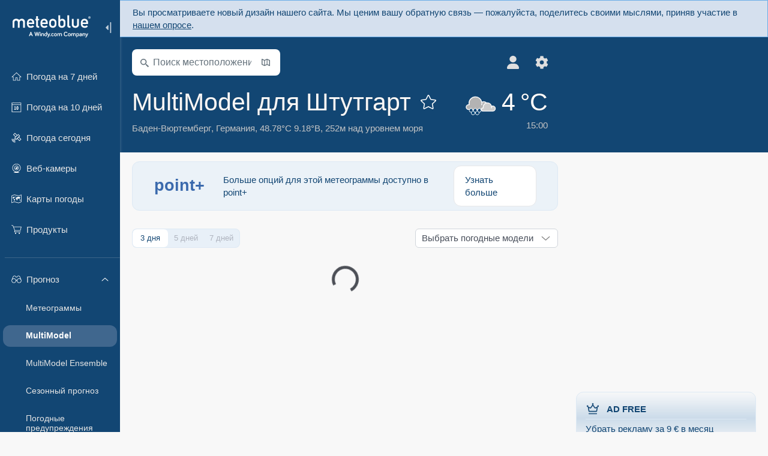

--- FILE ---
content_type: text/html; charset=UTF-8
request_url: https://www.meteoblue.com/ru/%D0%BF%D0%BE%D0%B3%D0%BE%D0%B4%D0%B0/%D0%BF%D1%80%D0%BE%D0%B3%D0%BD%D0%BE%D0%B7/multimodel/%D0%A8%D1%82%D1%83%D1%82%D0%B3%D0%B0%D1%80%D1%82_%D0%93%D0%B5%D1%80%D0%BC%D0%B0%D0%BD%D0%B8%D1%8F_2825297
body_size: 21070
content:


<!DOCTYPE html>
<html lang="ru">

    
    <head prefix="og: http://ogp.me/ns# fb: http://opg.me/ns/fb# place: http://ogp.me/ns/place#">
    

<script>
window.dataLayer = window.dataLayer || [];

/* https://developers.google.com/tag-platform/tag-manager/datalayer */
dataLayer.push({
  'pagePath': '/weather/forecast/multimodel',
  'visitorType': 'visitor',
  'language': 'ru'
});
// https://developers.google.com/tag-platform/gtagjs/configure
function gtag(){dataLayer.push(arguments)};

// Disabled, since it possibly breaks Google Analytics tracking - 2025-11-17
// gtag('consent', 'default', {
//     'ad_storage': 'denied',
//     'analytics_storage': 'denied',
//     'ad_user_data': 'denied',
//     'ad_personalization': 'denied',
//     'wait_for_update': 500,
// });
</script>
<!-- Google Tag Manager -->
<script>(function(w,d,s,l,i){w[l]=w[l]||[];w[l].push({'gtm.start':
new Date().getTime(),event:'gtm.js'});var f=d.getElementsByTagName(s)[0],
j=d.createElement(s),dl=l!='dataLayer'?'&l='+l:'';j.async=true;j.src=
'https://www.googletagmanager.com/gtm.js?id='+i+dl;f.parentNode.insertBefore(j,f);
})(window,document,'script','dataLayer','GTM-NCD5HRF');</script>
<!-- End Google Tag Manager -->
<script>
// foreach experienceImpressions
  dataLayer.push({"event": "experience_impression",
    "experiment_id": "mgb_locationSearchUrl",
    "variation_id": "https://locationsearch.meteoblue.com"
  });
</script>


    <meta http-equiv="X-UA-Compatible" content="IE=edge">
    <meta http-equiv="Content-Type" content="text/html;charset=UTF-8">
    
        <meta name="viewport" content="width=device-width, initial-scale=1.0">

            <meta name="description" content="Какой прогноз правильный? Сравните прогнозы всех погодных моделей для Штутгарт. Посмотрите неопределённость для температуры, солнечного сияния, дождя и ветра.">
    
    
    <link rel="stylesheet" type="text/css" href="https://static.meteoblue.com/build/website.746/styles/main.css" />
<link rel="stylesheet" type="text/css" href="https://static.meteoblue.com/build/website.746/styles/print.css" media="print" />
<link rel="stylesheet" type="text/css" href="https://static.meteoblue.com/build/website.746/styles/lightgallery.css" />
<link rel="stylesheet" type="text/css" href="https://static.meteoblue.com/build/website.746/styles/multimodel.css" />

    
    <link rel="shortcut icon" href="/favicon.ico">

    
    <meta name="image" content="https://static.meteoblue.com/assets/images/logo/meteoblue_tile_large.png">


<meta property="og:title" content="MultiModel для Штутгарт - meteoblue">
<meta property="og:type" content="website">
<meta property="og:image" content="https://static.meteoblue.com/assets/images/logo/meteoblue_tile_large.png">
<meta property="og:url" content="https://www.meteoblue.com/ru/%D0%BF%D0%BE%D0%B3%D0%BE%D0%B4%D0%B0/%D0%BF%D1%80%D0%BE%D0%B3%D0%BD%D0%BE%D0%B7/multimodel/%d0%a8%d1%82%d1%83%d1%82%d0%b3%d0%b0%d1%80%d1%82_%d0%93%d0%b5%d1%80%d0%bc%d0%b0%d0%bd%d0%b8%d1%8f_2825297">
<meta property="og:description"
      content="Какой прогноз правильный? Сравните прогнозы всех погодных моделей для Штутгарт. Посмотрите неопределённость для температуры, солнечного сияния, дождя и ветра.">
<meta property="og:site_name" content="meteoblue">
<meta property="og:locale" content="ru_RU">
    <meta property="place:location:latitude" content="48.7823">
    <meta property="place:location:longitude" content="9.17702">
    <meta property="place:location:altitude" content="252">


    <meta name="twitter:card" content="summary_large_image">
    <meta name="twitter:image" content="https://static.meteoblue.com/assets/images/logo/meteoblue_tile_large.png">
<meta name="twitter:site" content="@meteoblue">
<meta name="twitter:creator" content="@meteoblue">
<meta name="twitter:title"   content="MultiModel для Штутгарт - meteoblue">
<meta name="twitter:description"
      content="Какой прогноз правильный? Сравните прогнозы всех погодных моделей для Штутгарт. Посмотрите неопределённость для температуры, солнечного сияния, дождя и ветра.">

<meta name="twitter:app:name:iphone" content="meteoblue">
<meta name="twitter:app:id:iphone" content="994459137">



    <link rel="alternate" hreflang="ar" href="https://www.meteoblue.com/ar/weather/forecast/multimodel/%d8%b4%d8%aa%d9%88%d8%aa%d8%ba%d8%a7%d8%b1%d8%aa_%d8%a3%d9%84%d9%85%d8%a7%d9%86%d9%8a%d8%a7_2825297"/>
    <link rel="alternate" hreflang="bg" href="https://www.meteoblue.com/bg/%D0%B2%D1%80%D0%B5%D0%BC%D0%B5%D1%82%D0%BE/%D0%BF%D1%80%D0%BE%D0%B3%D0%BD%D0%BE%D0%B7%D0%B0/multimodel/%d0%a9%d1%83%d1%82%d0%b3%d0%b0%d1%80%d1%82_%d0%93%d0%b5%d1%80%d0%bc%d0%b0%d0%bd%d0%b8%d1%8f_2825297"/>
    <link rel="alternate" hreflang="cs" href="https://www.meteoblue.com/cs/po%C4%8Das%C3%AD/p%C5%99edpov%C4%9B%C4%8F/multimodel/stuttgart_n%c4%9bmecko_2825297"/>
    <link rel="alternate" hreflang="de" href="https://www.meteoblue.com/de/wetter/vorhersage/multimodel/stuttgart_deutschland_2825297"/>
    <link rel="alternate" hreflang="el" href="https://www.meteoblue.com/el/%CE%BA%CE%B1%CE%B9%CF%81%CF%8C%CF%82/%CF%80%CF%81%CF%8C%CE%B3%CE%BD%CF%89%CF%83%CE%B7/multimodel/%ce%a3%cf%84%ce%bf%cf%85%cf%84%ce%b3%ce%ba%ce%ac%cf%81%ce%b4%ce%b7_%ce%93%ce%b5%cf%81%ce%bc%ce%b1%ce%bd%ce%af%ce%b1_2825297"/>
    <link rel="alternate" hreflang="en" href="https://www.meteoblue.com/en/weather/forecast/multimodel/stuttgart_germany_2825297"/>
    <link rel="alternate" hreflang="es" href="https://www.meteoblue.com/es/tiempo/pronostico/multimodel/stuttgart_alemania_2825297"/>
    <link rel="alternate" hreflang="fr" href="https://www.meteoblue.com/fr/meteo/prevision/multimodel/stuttgart_allemagne_2825297"/>
    <link rel="alternate" hreflang="hr" href="https://www.meteoblue.com/hr/weather/forecast/multimodel/stuttgart_federal-republic-of-germany_2825297"/>
    <link rel="alternate" hreflang="hu" href="https://www.meteoblue.com/hu/id%C5%91j%C3%A1r%C3%A1s/el%C5%91rejelz%C3%A9s/multimodel/stuttgart_n%c3%a9metorsz%c3%a1g_2825297"/>
    <link rel="alternate" hreflang="it" href="https://www.meteoblue.com/it/tempo/previsioni/multimodel/stoccarda_germania_2825297"/>
    <link rel="alternate" hreflang="ka" href="https://www.meteoblue.com/ka/%E1%83%90%E1%83%9B%E1%83%98%E1%83%9C%E1%83%93%E1%83%98/%E1%83%9E%E1%83%A0%E1%83%9D%E1%83%92%E1%83%9C%E1%83%9D%E1%83%96%E1%83%98/multimodel/%e1%83%a8%e1%83%a2%e1%83%a3%e1%83%a2%e1%83%92%e1%83%90%e1%83%a0%e1%83%a2%e1%83%98_%e1%83%92%e1%83%94%e1%83%a0%e1%83%9b%e1%83%90%e1%83%9c%e1%83%98%e1%83%90_2825297"/>
    <link rel="alternate" hreflang="nl" href="https://www.meteoblue.com/nl/weer/voorspelling/multimodel/stuttgart_duitsland_2825297"/>
    <link rel="alternate" hreflang="pl" href="https://www.meteoblue.com/pl/pogoda/prognoza/multimodel/stuttgart_niemcy_2825297"/>
    <link rel="alternate" hreflang="pt" href="https://www.meteoblue.com/pt/tempo/previsao/multimodel/estugarda_alemanha_2825297"/>
    <link rel="alternate" hreflang="ro" href="https://www.meteoblue.com/ro/vreme/prognoza/multimodel/stuttgart_germania_2825297"/>
    <link rel="alternate" hreflang="ru" href="https://www.meteoblue.com/ru/%D0%BF%D0%BE%D0%B3%D0%BE%D0%B4%D0%B0/%D0%BF%D1%80%D0%BE%D0%B3%D0%BD%D0%BE%D0%B7/multimodel/%d0%a8%d1%82%d1%83%d1%82%d0%b3%d0%b0%d1%80%d1%82_%d0%93%d0%b5%d1%80%d0%bc%d0%b0%d0%bd%d0%b8%d1%8f_2825297"/>
    <link rel="alternate" hreflang="sk" href="https://www.meteoblue.com/sk/po%C4%8Dasie/predpove%C4%8F/multimodel/stuttgart_nemecko_2825297"/>
    <link rel="alternate" hreflang="sr" href="https://www.meteoblue.com/sr/vreme/prognoza/multimodel/%d0%a8%d1%82%d1%83%d1%82%d0%b3%d0%b0%d1%80%d1%82_%d0%9d%d0%b5%d0%bc%d0%b0%d1%87%d0%ba%d0%b0_2825297"/>
    <link rel="alternate" hreflang="tr" href="https://www.meteoblue.com/tr/hava/tahmin/multimodel/stuttgart_almanya_2825297"/>
    <link rel="alternate" hreflang="uk" href="https://www.meteoblue.com/uk/weather/forecast/multimodel/stuttgart_federal-republic-of-germany_2825297"/>

    
        <title>MultiModel для Штутгарт - meteoblue</title>

            
        <script async src="https://securepubads.g.doubleclick.net/tag/js/gpt.js"></script>
    
            <script>
    window.googletag = window.googletag || {cmd: []};

    var width = window.innerWidth
    || document.documentElement.clientWidth
    || document.body.clientWidth;

    if (width > 600) {
     
        
        // Desktop ads
        var adSlot1, adSlot2;

        googletag.cmd.push(function () {
            var mapping1 = googletag.sizeMapping()
                .addSize([1200, 0], [300, 600], [300, 250], [160, 600], [120, 600], [240, 400], [250, 250], [200, 200], 'fluid')
                .addSize([968, 0], [728, 90], [468, 60], 'fluid')
                .addSize([840, 0], [468, 60], 'fluid')
                .addSize([728, 0], [728, 90], 'fluid')
                .addSize([600, 0], [468, 60], 'fluid')
                .build();
            var mapping2 = googletag.sizeMapping()
                .addSize([1200, 0], [300, 250], [250, 250], [200, 200], 'fluid')
                .build();
            var mapping3 = googletag.sizeMapping()
                .addSize([1200, 0], [728, 90], [468, 60], 'fluid')
                .addSize([968, 0], [728, 90], [468, 60], 'fluid')
                .addSize([840, 0], [468, 60], 'fluid')
                .addSize([728, 0], [728, 90], 'fluid')
                .addSize([600, 0], [468, 60], 'fluid')
                .build();

            adSlot1 = googletag.defineSlot('/12231147/mb_desktop_uppermost', ['fluid', [300, 600], [300, 250], [160, 600], [120, 600], [240, 400], [250, 250], [200, 200] [728, 90], [468, 60]], 'div-gpt-ad-1534153139004-0');
            adSlot1.setTargeting("refresh").setTargeting('pagecontent', ['weatherForecast']).setTargeting('pl', ['ru']).addService(googletag.pubads()).defineSizeMapping(mapping1);

            if (width > 1200 ) {
                adSlot2 = googletag.defineSlot('/12231147/mb_desktop_second', ['fluid', [300, 250], [250, 250], [200, 200]], 'div-gpt-ad-1534153665280-0');
                adSlot2.setTargeting("refresh").setTargeting('pagecontent', ['weatherForecast']).setTargeting('pl', ['ru']).addService(googletag.pubads()).defineSizeMapping(mapping2).setCollapseEmptyDiv(true);
            } 

            adSlot3 = googletag.defineSlot('/12231147/desktop_banner_3', ['fluid', [728, 90], [468, 60]], 'div-gpt-ad-1684325002857-0');
            adSlot3.setTargeting("refresh").setTargeting('pagecontent', ['weatherForecast']).setTargeting('pl', ['ru']).addService(googletag.pubads()).defineSizeMapping(mapping3);

            googletag.pubads().addEventListener('slotRenderEnded', function (event) {
                if ('div-gpt-ad-1534153139004-0' === event.slot.getSlotElementId() && event.size !== null) {
                    document.getElementById('div-gpt-ad-1534153139004-0').setAttribute('style', 'height: ' + event.size[1] + 'px');
                }
            });

            var resizeOut = null;
            if ('function' === typeof (window.addEventListener)) {
                window.addEventListener('resize', function () {
                    if (null !== resizeOut) clearTimeout(resizeOut);
                    resizeOut = setTimeout(function () {
                        googletag.pubads().refresh([adSlot1, adSlot2]);
                    }, 1000);
                });
            }

            googletag.pubads().enableSingleRequest();
            googletag.enableServices();
        });
        } else {
        // Mobile interstitial and anchor
        var interstitialSlot, anchorSlot, adSlot1, adSlot2;

        var mb = mb || {};

        googletag.cmd.push(function () {
            interstitialSlot = googletag.defineOutOfPageSlot('/12231147/mobileWebInterstitial_2342', googletag.enums.OutOfPageFormat.INTERSTITIAL).setTargeting('pagecontent', ['weatherForecast']).setTargeting('pl', ['ru']);
            anchorSlot = googletag.defineOutOfPageSlot('/12231147/mobileWeb_adaptiveBanner', googletag.enums.OutOfPageFormat.BOTTOM_ANCHOR).setTargeting('pagecontent', ['weatherForecast']).setTargeting('pl', ['ru']);
            
            adSlot1 = googletag.defineSlot('/12231147/mb_mobileWEb_banner', ['fluid', [300, 100], [320, 50], [320, 100]], 'div-gpt-ad-1681307013248-0');
            adSlot1.setTargeting("refresh").setTargeting('pagecontent', ['weatherForecast']).setTargeting('pl', ['ru']);
                                                                                                                
            adSlot2 = googletag.defineSlot('/12231147/mb_mobileWEb_banner2', [[300, 250], 'fluid', [300, 100], [320, 50], [320, 100]], 'div-gpt-ad-1681336466256-0');
            adSlot2.setTargeting("refresh").setTargeting('pagecontent', ['weatherForecast']).setTargeting('pl', ['ru']);

            //this will show add on the top if this id is defined, if it is not it will show ad in the bottom as usual
            if(document.getElementById("display_mobile_ad_in_header")){
                if (adSlot1) {
                    adSlot1.addService(googletag.pubads());
                }
            }
            else{
                if (anchorSlot) {
                    anchorSlot.addService(googletag.pubads());
                    mb.anchorAd = true;
                    mb.refreshAnchorAd = function() {
                        googletag.cmd.push(function() {
                            googletag.pubads().refresh([anchorSlot]);
                        });
                    };
                }
            }

            // this show adslot2 everywhere it is definde in .vue template (usually included somewhere in the body)
            if (adSlot2) {
                adSlot2.addService(googletag.pubads());
            }

            if (interstitialSlot) {
                interstitialSlot.addService(googletag.pubads());

                googletag.pubads().addEventListener('slotOnload', function(event) {
                    if (interstitialSlot === event.slot) {
                        mb.interstitial = true
                    }
                });
            }

            googletag.pubads().enableSingleRequest();
            googletag.pubads().collapseEmptyDivs();
            googletag.enableServices();
        });
    }
</script>
<script>
    window.mb = window.mb || {};
    window.mb.advertisingShouldBeEnabled = true;
</script>
    
    
    <meta name="apple-itunes-app" content="app-id=994459137">

    
    <link rel="manifest" href="/ru/index/manifest">

    <script>
        let deferredPrompt;

        window.addEventListener('beforeinstallprompt', (e) => {
            e.preventDefault();
            deferredPrompt = e;
            const banner = document.getElementById('app-download-banner');
            if (banner) banner.style.display = 'flex';
        });
    </script>
</head>

    <body class="                            ">
                    <!-- Google Tag Manager (noscript) -->
            <noscript><iframe src="https://www.googletagmanager.com/ns.html?id=GTM-NCD5HRF"
            height="0" width="0" style="display:none;visibility:hidden"></iframe></noscript>
            <!-- End Google Tag Manager (noscript) -->
                <script>
            window.locationSearchUrl = "https://locationsearch.meteoblue.com";
        </script>

        
            
    <div id="navigation_scroll_container" class="navigation-scroll-container">
        <nav id="main_navigation" class="main-navigation">
         <div class="main-navigation-heading">
                            <a title="meteoblue" href="/ru/%D0%BF%D0%BE%D0%B3%D0%BE%D0%B4%D0%B0/%D0%BF%D1%80%D0%BE%D0%B3%D0%BD%D0%BE%D0%B7/%D0%BD%D0%B5%D0%B4%D0%B5%D0%BB%D1%8F" class="menu-logo" aria-label="Главная"></a>
                            <ul class="collapse-button">
                    <li id="button_collapse" class="button-collapse glyph" title="Свернуть">
                        <img src="/assets/images/menu/menu-collapse.svg"/>
                    </li>
                    <li id="button_expand" class="button-expand glyph" title="Развернуть">
                        <img src="/assets/images/menu/menu-expand.svg"/>
                    </li>
                </ul>
            </div>
            <div id="menu_items">
                <ul class="nav" itemscope="itemscope" itemtype="http://schema.org/SiteNavigationElement"><li class=""><a href="/ru/%D0%BF%D0%BE%D0%B3%D0%BE%D0%B4%D0%B0/%D0%BD%D0%B5%D0%B4%D0%B5%D0%BB%D1%8F/%d0%a8%d1%82%d1%83%d1%82%d0%b3%d0%b0%d1%80%d1%82_%d0%93%d0%b5%d1%80%d0%bc%d0%b0%d0%bd%d0%b8%d1%8f_2825297" class="icon-7-day nav-icon" itemprop="url" title="Погода на 7 дней"><span itemprop="name">Погода на 7 дней</span></a></li><li class=""><a href="/ru/%D0%BF%D0%BE%D0%B3%D0%BE%D0%B4%D0%B0/10-%D0%B4%D0%BD%D0%B5%D0%B9/%d0%a8%d1%82%d1%83%d1%82%d0%b3%d0%b0%d1%80%d1%82_%d0%93%d0%b5%d1%80%d0%bc%d0%b0%d0%bd%d0%b8%d1%8f_2825297" class="icon-10-day nav-icon" itemprop="url" title="Погода на 10 дней"><span itemprop="name">Погода на 10 дней</span></a></li><li class=""><a href="/ru/%D0%BF%D0%BE%D0%B3%D0%BE%D0%B4%D0%B0/%D1%81%D0%B5%D0%B3%D0%BE%D0%B4%D0%BD%D1%8F/%d0%a8%d1%82%d1%83%d1%82%d0%b3%d0%b0%d1%80%d1%82_%d0%93%d0%b5%d1%80%d0%bc%d0%b0%d0%bd%d0%b8%d1%8f_2825297" class="icon-current nav-icon" itemprop="url" title="Погода сегодня"><span itemprop="name">Погода сегодня</span></a></li><li class=""><a href="/ru/%D0%BF%D0%BE%D0%B3%D0%BE%D0%B4%D0%B0/webcams/%d0%a8%d1%82%d1%83%d1%82%d0%b3%d0%b0%d1%80%d1%82_%d0%93%d0%b5%d1%80%d0%bc%d0%b0%d0%bd%d0%b8%d1%8f_2825297" class="icon-webcam nav-icon" itemprop="url" title="Веб-камеры"><span itemprop="name">Веб-камеры</span></a></li><li class=""><a href="/ru/%D0%BF%D0%BE%D0%B3%D0%BE%D0%B4%D0%B0/%D0%BA%D0%B0%D1%80%D1%82%D1%8B/%d0%a8%d1%82%d1%83%d1%82%d0%b3%d0%b0%d1%80%d1%82_%d0%93%d0%b5%d1%80%d0%bc%d0%b0%d0%bd%d0%b8%d1%8f_2825297" class="icon-weather-maps nav-icon" itemprop="url" title="Карты погоды"><span itemprop="name">Карты погоды</span></a></li><li class=" section-end extendable"><a href="/ru/pointplus" class="icon-products nav-icon" itemprop="url"><span itemprop="name">Продукты</span></a><ul><li class=""><a rel="noreferrer" href="https://content.meteoblue.com/en/" itemprop="url" target="_blank"><span class="external-positive glyph" itemprop="name">&nbsp;Обзор</span></a></li><li class=""><a rel="noreferrer" href="https://content.meteoblue.com/en/business-solutions/weather-apis" itemprop="url" target="_blank"><span class="external-positive glyph" itemprop="name">&nbsp;Weather API</span></a></li><li class=""><a href="/ru/ad-free" itemprop="url"><span itemprop="name">Ad-free</span></a></li><li class=""><a href="/ru/pointplus" itemprop="url"><span itemprop="name">point+</span></a></li><li class=""><a href="/ru/historyplus" itemprop="url"><span itemprop="name">history+</span></a></li><li class=""><a href="/ru/climateplus" itemprop="url"><span itemprop="name">climate+</span></a></li><li class=""><a href="/ru/products/cityclimate" itemprop="url"><span itemprop="name">Городские тепловые карты</span></a></li><li class=""><a rel="noreferrer" href="https://play.google.com/store/apps/details?id=com.meteoblue.droid&amp;utm_source=Website&amp;utm_campaign=Permanent" itemprop="url" target="_blank"><span class="external-positive glyph" itemprop="name">&nbsp;Приложение для Android</span></a></li><li class=""><a rel="noreferrer" href="https://itunes.apple.com/app/meteoblue/id994459137" itemprop="url" target="_blank"><span class="external-positive glyph" itemprop="name">&nbsp;Приложение для iPhone</span></a></li></ul></li><li class=" collapsible-item extendable extend"><a href="#" class="icon-forecast nav-icon" itemprop="url" target=""><span itemprop="name">Прогноз</span></a><ul><li class=""><a href="javascript:void(0)" itemprop="url" data-url="/ru/%D0%BF%D0%BE%D0%B3%D0%BE%D0%B4%D0%B0/%D0%BF%D1%80%D0%BE%D0%B3%D0%BD%D0%BE%D0%B7/meteogramweb/%d0%a8%d1%82%d1%83%d1%82%d0%b3%d0%b0%d1%80%d1%82_%d0%93%d0%b5%d1%80%d0%bc%d0%b0%d0%bd%d0%b8%d1%8f_2825297"><span itemprop="name">Метеограммы</span></a></li><li class="active"><a href="javascript:void(0)" itemprop="url" data-url="/ru/%D0%BF%D0%BE%D0%B3%D0%BE%D0%B4%D0%B0/%D0%BF%D1%80%D0%BE%D0%B3%D0%BD%D0%BE%D0%B7/multimodel/%d0%a8%d1%82%d1%83%d1%82%d0%b3%d0%b0%d1%80%d1%82_%d0%93%d0%b5%d1%80%d0%bc%d0%b0%d0%bd%d0%b8%d1%8f_2825297"><span itemprop="name">MultiModel</span></a></li><li class=""><a href="javascript:void(0)" itemprop="url" data-url="/ru/%D0%BF%D0%BE%D0%B3%D0%BE%D0%B4%D0%B0/%D0%BF%D1%80%D0%BE%D0%B3%D0%BD%D0%BE%D0%B7/multimodelensemble/%d0%a8%d1%82%d1%83%d1%82%d0%b3%d0%b0%d1%80%d1%82_%d0%93%d0%b5%d1%80%d0%bc%d0%b0%d0%bd%d0%b8%d1%8f_2825297"><span itemprop="name">MultiModel Ensemble</span></a></li><li class=""><a href="javascript:void(0)" itemprop="url" data-url="/ru/%D0%BF%D0%BE%D0%B3%D0%BE%D0%B4%D0%B0/%D0%BF%D1%80%D0%BE%D0%B3%D0%BD%D0%BE%D0%B7/seasonaloutlook/%d0%a8%d1%82%d1%83%d1%82%d0%b3%d0%b0%d1%80%d1%82_%d0%93%d0%b5%d1%80%d0%bc%d0%b0%d0%bd%d0%b8%d1%8f_2825297"><span itemprop="name">Сезонный прогноз</span></a></li><li class=""><a href="/ru/%D0%BF%D0%BE%D0%B3%D0%BE%D0%B4%D0%B0/warnings/index/%d0%a8%d1%82%d1%83%d1%82%d0%b3%d0%b0%d1%80%d1%82_%d0%93%d0%b5%d1%80%d0%bc%d0%b0%d0%bd%d0%b8%d1%8f_2825297" itemprop="url"><span itemprop="name">Погодные предупреждения</span></a></li></ul></li><li class=" collapsible-item extendable"><a href="#" class="icon-outdoor-sports nav-icon" itemprop="url" target=""><span itemprop="name">Активный отдых и спорт</span></a><ul><li class=""><a href="javascript:void(0)" itemprop="url" data-url="/ru/%D0%BF%D0%BE%D0%B3%D0%BE%D0%B4%D0%B0/outdoorsports/where2go/%d0%a8%d1%82%d1%83%d1%82%d0%b3%d0%b0%d1%80%d1%82_%d0%93%d0%b5%d1%80%d0%bc%d0%b0%d0%bd%d0%b8%d1%8f_2825297"><span itemprop="name">where2go</span></a></li><li class=""><a href="javascript:void(0)" itemprop="url" data-url="/ru/%D0%BF%D0%BE%D0%B3%D0%BE%D0%B4%D0%B0/outdoorsports/snow/%d0%a8%d1%82%d1%83%d1%82%d0%b3%d0%b0%d1%80%d1%82_%d0%93%d0%b5%d1%80%d0%bc%d0%b0%d0%bd%d0%b8%d1%8f_2825297"><span itemprop="name">Снег</span></a></li><li class=""><a href="javascript:void(0)" itemprop="url" data-url="/ru/%D0%BF%D0%BE%D0%B3%D0%BE%D0%B4%D0%B0/outdoorsports/seasurf/%d0%a8%d1%82%d1%83%d1%82%d0%b3%d0%b0%d1%80%d1%82_%d0%93%d0%b5%d1%80%d0%bc%d0%b0%d0%bd%d0%b8%d1%8f_2825297"><span itemprop="name">Море и серфинг</span></a></li><li class=""><a href="/ru/%D0%BF%D0%BE%D0%B3%D0%BE%D0%B4%D0%B0/outdoorsports/seeing/%d0%a8%d1%82%d1%83%d1%82%d0%b3%d0%b0%d1%80%d1%82_%d0%93%d0%b5%d1%80%d0%bc%d0%b0%d0%bd%d0%b8%d1%8f_2825297" itemprop="url"><span itemprop="name">Astronomy Seeing</span></a></li><li class=""><a href="/ru/%D0%BF%D0%BE%D0%B3%D0%BE%D0%B4%D0%B0/outdoorsports/airquality/%d0%a8%d1%82%d1%83%d1%82%d0%b3%d0%b0%d1%80%d1%82_%d0%93%d0%b5%d1%80%d0%bc%d0%b0%d0%bd%d0%b8%d1%8f_2825297" itemprop="url"><span itemprop="name">Качество воздуха и пыльца</span></a></li></ul></li><li class=" collapsible-item extendable"><a href="#" class="icon-aviation nav-icon" itemprop="url" target=""><span itemprop="name">Авиация</span></a><ul><li class=""><a href="javascript:void(0)" itemprop="url" data-url="/ru/%D0%BF%D0%BE%D0%B3%D0%BE%D0%B4%D0%B0/aviation/air/%d0%a8%d1%82%d1%83%d1%82%d0%b3%d0%b0%d1%80%d1%82_%d0%93%d0%b5%d1%80%d0%bc%d0%b0%d0%bd%d0%b8%d1%8f_2825297"><span itemprop="name">AIR</span></a></li><li class=""><a href="javascript:void(0)" itemprop="url" data-url="/ru/%D0%BF%D0%BE%D0%B3%D0%BE%D0%B4%D0%B0/aviation/thermal/%d0%a8%d1%82%d1%83%d1%82%d0%b3%d0%b0%d1%80%d1%82_%d0%93%d0%b5%d1%80%d0%bc%d0%b0%d0%bd%d0%b8%d1%8f_2825297"><span itemprop="name">Термики</span></a></li><li class=""><a href="javascript:void(0)" itemprop="url" data-url="/ru/%D0%BF%D0%BE%D0%B3%D0%BE%D0%B4%D0%B0/aviation/trajectories/%d0%a8%d1%82%d1%83%d1%82%d0%b3%d0%b0%d1%80%d1%82_%d0%93%d0%b5%d1%80%d0%bc%d0%b0%d0%bd%d0%b8%d1%8f_2825297"><span itemprop="name">Траектории</span></a></li><li class=""><a href="javascript:void(0)" itemprop="url" data-url="/ru/%D0%BF%D0%BE%D0%B3%D0%BE%D0%B4%D0%B0/aviation/crosssection/%d0%a8%d1%82%d1%83%d1%82%d0%b3%d0%b0%d1%80%d1%82_%d0%93%d0%b5%d1%80%d0%bc%d0%b0%d0%bd%d0%b8%d1%8f_2825297"><span itemprop="name">Cross-section</span></a></li><li class=""><a href="javascript:void(0)" itemprop="url" data-url="/ru/%D0%BF%D0%BE%D0%B3%D0%BE%D0%B4%D0%B0/aviation/stuve/%d0%a8%d1%82%d1%83%d1%82%d0%b3%d0%b0%d1%80%d1%82_%d0%93%d0%b5%d1%80%d0%bc%d0%b0%d0%bd%d0%b8%d1%8f_2825297"><span itemprop="name">Stueve &amp; Sounding</span></a></li><li class=""><a href="/ru/%D0%BF%D0%BE%D0%B3%D0%BE%D0%B4%D0%B0/%D0%BA%D0%B0%D1%80%D1%82%D1%8B/index/%d0%a8%d1%82%d1%83%d1%82%d0%b3%d0%b0%d1%80%d1%82_%d0%93%d0%b5%d1%80%d0%bc%d0%b0%d0%bd%d0%b8%d1%8f_2825297#map=metar~metarflightcondition~none~none~none" itemprop="url"><span itemprop="name">METAR &amp; TAF</span></a></li></ul></li><li class=" collapsible-item extendable"><a href="#" class="icon-agriculture nav-icon" itemprop="url" target=""><span itemprop="name">Сельское хозяйство</span></a><ul><li class=""><a href="javascript:void(0)" itemprop="url" data-url="/ru/%D0%BF%D0%BE%D0%B3%D0%BE%D0%B4%D0%B0/agriculture/meteogramagro/%d0%a8%d1%82%d1%83%d1%82%d0%b3%d0%b0%d1%80%d1%82_%d0%93%d0%b5%d1%80%d0%bc%d0%b0%d0%bd%d0%b8%d1%8f_2825297"><span itemprop="name">Метеограмма AGRO</span></a></li><li class=""><a href="javascript:void(0)" itemprop="url" data-url="/ru/%D0%BF%D0%BE%D0%B3%D0%BE%D0%B4%D0%B0/agriculture/sowing/%d0%a8%d1%82%d1%83%d1%82%d0%b3%d0%b0%d1%80%d1%82_%d0%93%d0%b5%d1%80%d0%bc%d0%b0%d0%bd%d0%b8%d1%8f_2825297"><span itemprop="name">Окна для посева</span></a></li><li class=""><a href="javascript:void(0)" itemprop="url" data-url="/ru/%D0%BF%D0%BE%D0%B3%D0%BE%D0%B4%D0%B0/agriculture/spraying/%d0%a8%d1%82%d1%83%d1%82%d0%b3%d0%b0%d1%80%d1%82_%d0%93%d0%b5%d1%80%d0%bc%d0%b0%d0%bd%d0%b8%d1%8f_2825297"><span itemprop="name">Окна для опрыскивания</span></a></li><li class=""><a href="javascript:void(0)" itemprop="url" data-url="/ru/%D0%BF%D0%BE%D0%B3%D0%BE%D0%B4%D0%B0/agriculture/soiltrafficability/%d0%a8%d1%82%d1%83%d1%82%d0%b3%d0%b0%d1%80%d1%82_%d0%93%d0%b5%d1%80%d0%bc%d0%b0%d0%bd%d0%b8%d1%8f_2825297"><span itemprop="name">Проходимость почвы</span></a></li></ul></li><li class=" section-end collapsible-item extendable"><a href="/ru/%D0%BF%D0%BE%D0%B3%D0%BE%D0%B4%D0%B0/historyclimate/climatemodelled/%d0%a8%d1%82%d1%83%d1%82%d0%b3%d0%b0%d1%80%d1%82_%d0%93%d0%b5%d1%80%d0%bc%d0%b0%d0%bd%d0%b8%d1%8f_2825297" class="icon-history-climate nav-icon" itemprop="url"><span itemprop="name">История и климат</span></a><ul><li class=""><a href="javascript:void(0)" itemprop="url" data-url="/ru/climate-change/%d0%a8%d1%82%d1%83%d1%82%d0%b3%d0%b0%d1%80%d1%82_%d0%93%d0%b5%d1%80%d0%bc%d0%b0%d0%bd%d0%b8%d1%8f_2825297"><span itemprop="name">Изменение климата</span></a></li><li class=""><a href="/ru/%D0%BF%D0%BE%D0%B3%D0%BE%D0%B4%D0%B0/historyclimate/climatemodelled/%d0%a8%d1%82%d1%83%d1%82%d0%b3%d0%b0%d1%80%d1%82_%d0%93%d0%b5%d1%80%d0%bc%d0%b0%d0%bd%d0%b8%d1%8f_2825297" itemprop="url"><span itemprop="name">Климат (смоделированный)</span></a></li><li class=""><a href="javascript:void(0)" itemprop="url" data-url="/ru/%D0%BF%D0%BE%D0%B3%D0%BE%D0%B4%D0%B0/historyclimate/climateobserved/%d0%a8%d1%82%d1%83%d1%82%d0%b3%d0%b0%d1%80%d1%82_%d0%93%d0%b5%d1%80%d0%bc%d0%b0%d0%bd%d0%b8%d1%8f_2825297"><span itemprop="name">Климат (наблюдаемый)</span></a></li><li class=""><a href="javascript:void(0)" itemprop="url" data-url="/ru/%D0%BF%D0%BE%D0%B3%D0%BE%D0%B4%D0%B0/historyclimate/verificationshort/%d0%a8%d1%82%d1%83%d1%82%d0%b3%d0%b0%d1%80%d1%82_%d0%93%d0%b5%d1%80%d0%bc%d0%b0%d0%bd%d0%b8%d1%8f_2825297"><span itemprop="name">Краткосрочная проверка</span></a></li><li class=""><a href="/ru/%D0%BF%D0%BE%D0%B3%D0%BE%D0%B4%D0%B0/historyclimate/weatherarchive/%d0%a8%d1%82%d1%83%d1%82%d0%b3%d0%b0%d1%80%d1%82_%d0%93%d0%b5%d1%80%d0%bc%d0%b0%d0%bd%d0%b8%d1%8f_2825297" itemprop="url"><span itemprop="name">Архив погоды</span></a></li><li class=""><a href="javascript:void(0)" itemprop="url" data-url="/ru/%D0%BF%D0%BE%D0%B3%D0%BE%D0%B4%D0%B0/historyclimate/climatecomparison/%d0%a8%d1%82%d1%83%d1%82%d0%b3%d0%b0%d1%80%d1%82_%d0%93%d0%b5%d1%80%d0%bc%d0%b0%d0%bd%d0%b8%d1%8f_2825297"><span itemprop="name">Сравнение климата</span></a></li></ul></li><li class=" collapsible-item extendable"><a href="#" class="icon-widget nav-icon" itemprop="url" target=""><span itemprop="name">Widgets</span></a><ul><li class=""><a href="javascript:void(0)" itemprop="url" data-url="/ru/%D0%BF%D0%BE%D0%B3%D0%BE%D0%B4%D0%B0/widget/setupmap/%d0%a8%d1%82%d1%83%d1%82%d0%b3%d0%b0%d1%80%d1%82_%d0%93%d0%b5%d1%80%d0%bc%d0%b0%d0%bd%d0%b8%d1%8f_2825297"><span itemprop="name">Виджет карт погоды</span></a></li><li class=""><a href="javascript:void(0)" itemprop="url" data-url="/ru/%D0%BF%D0%BE%D0%B3%D0%BE%D0%B4%D0%B0/widget/setupheatmap/%d0%a8%d1%82%d1%83%d1%82%d0%b3%d0%b0%d1%80%d1%82_%d0%93%d0%b5%d1%80%d0%bc%d0%b0%d0%bd%d0%b8%d1%8f_2825297"><span itemprop="name">Urban Maps Widget</span></a></li><li class=""><a href="javascript:void(0)" itemprop="url" data-url="/ru/%D0%BF%D0%BE%D0%B3%D0%BE%D0%B4%D0%B0/widget/setupthree/%d0%a8%d1%82%d1%83%d1%82%d0%b3%d0%b0%d1%80%d1%82_%d0%93%d0%b5%d1%80%d0%bc%d0%b0%d0%bd%d0%b8%d1%8f_2825297"><span itemprop="name">3-часовой виджет погоды</span></a></li><li class=""><a href="javascript:void(0)" itemprop="url" data-url="/ru/%D0%BF%D0%BE%D0%B3%D0%BE%D0%B4%D0%B0/widget/setupday/%d0%a8%d1%82%d1%83%d1%82%d0%b3%d0%b0%d1%80%d1%82_%d0%93%d0%b5%d1%80%d0%bc%d0%b0%d0%bd%d0%b8%d1%8f_2825297"><span itemprop="name">Ежедневный виджет погоды</span></a></li><li class=""><a href="javascript:void(0)" itemprop="url" data-url="/ru/%D0%BF%D0%BE%D0%B3%D0%BE%D0%B4%D0%B0/widget/setupseeing/%d0%a8%d1%82%d1%83%d1%82%d0%b3%d0%b0%d1%80%d1%82_%d0%93%d0%b5%d1%80%d0%bc%d0%b0%d0%bd%d0%b8%d1%8f_2825297"><span itemprop="name">Виджет астрономии</span></a></li><li class=""><a href="javascript:void(0)" itemprop="url" data-url="/ru/%D0%BF%D0%BE%D0%B3%D0%BE%D0%B4%D0%B0/widget/setupmeteogram/%d0%a8%d1%82%d1%83%d1%82%d0%b3%d0%b0%d1%80%d1%82_%d0%93%d0%b5%d1%80%d0%bc%d0%b0%d0%bd%d0%b8%d1%8f_2825297"><span itemprop="name">Widget метеограммы&#039;}]}Let&#039;s fix quotes: Actually </span></a></li><li class=""><a href="/ru/%D0%BF%D0%BE%D0%B3%D0%BE%D0%B4%D0%B0/meteotv/overview/%d0%a8%d1%82%d1%83%d1%82%d0%b3%d0%b0%d1%80%d1%82_%d0%93%d0%b5%d1%80%d0%bc%d0%b0%d0%bd%d0%b8%d1%8f_2825297" class="meteotv nav-icon" itemprop="url" title="meteoTV"><span itemprop="name">meteoTV</span></a></li></ul></li><li class=" section-end collapsible-item extendable"><a href="/ru/blog/article/news" class="icon-news nav-icon" itemprop="url"><span itemprop="name">Новости</span></a><ul><li class=""><a href="/ru/blog/article/news" itemprop="url"><span itemprop="name">Новости</span></a></li><li class=""><a href="/ru/blog/article/weathernews" itemprop="url"><span itemprop="name">Новости погоды</span></a></li></ul></li></ul>             </div>
                            <ul class="collapse-button-vertically">
                    <li id="button_collapse_vertically" class="button-collapse-vertically">
                        Показать меньше                    </li>
                    <li id="button_expand_vertically" class="button-expand-vertically">
                        Показать больше                    </li>
                </ul>
                    </nav>
    </div>

    
    
    <script>
        function collapseNavigation(){
            try{
                if (!window.localStorage) return;

                const navigationJson = localStorage.getItem('navigation');
                if (!navigationJson) return

                const navigationSettings = JSON.parse(navigationJson);
                    
                if (navigationSettings.collapsedVertically) {
                    document.body.classList.add('nav-collapsed-vertically');
                }
                if (navigationSettings.collapsed) {
                    document.body.classList.add('nav-collapsed');
                }
            } catch (err){
                console.error(err);
            }
        }

        collapseNavigation();
    </script>

                    <a class="redesign-feedback hide-for-printing" href="https://forms.office.com/e/NhA1fpCfWQ" target="_blank" rel="noreferrer">
    <div>
        Вы просматриваете новый дизайн нашего сайта.        
        Мы ценим вашу обратную связь — пожалуйста, поделитесь своими мыслями, приняв участие в <u>нашем опросе</u>.    </div>
</a>
        
                    <div class="page-header  ">
        
    <div id="app-download-banner" class="app-download-banner">
        <span class="glyph close" onclick="document.getElementById('app-download-banner').style.display = 'none'"></span>
        <div>Скачайте приложение meteoblue</div>
        <button class="btn" id="install-app-button" onclick="deferredPrompt.prompt()">
            Скачать        </button>
    </div>
    <script>
        if (deferredPrompt !== undefined) {
            document.getElementById('app-download-banner').style.display = 'flex';
        }
    </script>

    
    <div class="intro">
        <div class="topnav">
            <div class="wrapper ">
                <div class="header-top">
                                            <div class="menu-mobile-container">
                            <a class="menu-mobile-trigger" href="#" aria-label="Меню">
                                <span class="fasvg-25 fa-bars"></span>
                            </a>
                            <div id="menu_mobile" class="menu-mobile">
                                <a href="/ru/%D0%BF%D0%BE%D0%B3%D0%BE%D0%B4%D0%B0/%D0%BF%D1%80%D0%BE%D0%B3%D0%BD%D0%BE%D0%B7/%D0%BD%D0%B5%D0%B4%D0%B5%D0%BB%D1%8F" class="menu-logo " aria-label="Главная"></a>
                                <div class="menu-mobile-trigger close-menu-mobile">
                                    <span class="close-drawer">×</span>
                                </div>
                            </div>
                        </div>
                    
                                            <div class="location-box">
                            <div class="location-selection primary">
                                <div id="location_search" class="location-search">
                                    <form id="locationform" class="locationform" method="get"
                                        action="/ru/%D0%BF%D0%BE%D0%B3%D0%BE%D0%B4%D0%B0/search/index">
                                        <input id="gls"
                                            class="searchtext"
                                            type="text"
                                            value=""
                                            data-mbdescription="Поиск местоположения"                                            data-mbautoset="1"
                                            data-role="query"
                                            name="query"
                                            autocomplete="off"
                                            tabindex="0"
                                            placeholder="Поиск местоположения"                                            onclick="if(this.value == 'Поиск местоположения') {this.value=''}">
                                        </input>
                                        <label for="gls">Поиск местоположения</label>                                        
                                        <button type="submit" aria-label="Отправить">
                                        </button>
                                        <button id="gls_map" class="location-map" href="#" aria-label="Открыть карту"> 
                                            <span class="fasvg-14 fa-map-search"></span>
                                        </button>
                                        <button id="gps" class="location-gps" href="#" aria-label="Поблизости"> 
                                            <span class="fasvg-14 fa-location-search"></span>
                                        </button>
                                        <div class="results"></div>
                                    </form>
                                </div>
                            </div>
                        </div>
                    
                    <div class="additional-settings narrow">
                        <div id="user" class="button settings2">
                                                            <div class="inner">
                                    <a href="/ru/user/login/index" aria-label="Профиль">
                                        <span class="fasvg-22 fa-user-light"></span>
                                    </a>
                                </div>
                                                    </div>


                        <div id="settings" class="button settings">
                            <div class="inner">
                                <a href="#" aria-label="Настройки">
                                    <span class="fasvg-22 fa-cog"></span>
                                </a>
                            </div>

                            <div class="matches" style="display: none;">
                                
                                <h2>Язык</h2>
                                <ul class="matches-group language wide">
                                                                            <li>
                                                                                        <a hreflang="ar"  href="https://www.meteoblue.com/ar/weather/forecast/multimodel/%d8%b4%d8%aa%d9%88%d8%aa%d8%ba%d8%a7%d8%b1%d8%aa_%d8%a3%d9%84%d9%85%d8%a7%d9%86%d9%8a%d8%a7_2825297">عربي</a>

                                        </li>
                                                                            <li>
                                                                                        <a hreflang="bg"  href="https://www.meteoblue.com/bg/%D0%B2%D1%80%D0%B5%D0%BC%D0%B5%D1%82%D0%BE/%D0%BF%D1%80%D0%BE%D0%B3%D0%BD%D0%BE%D0%B7%D0%B0/multimodel/%d0%a9%d1%83%d1%82%d0%b3%d0%b0%d1%80%d1%82_%d0%93%d0%b5%d1%80%d0%bc%d0%b0%d0%bd%d0%b8%d1%8f_2825297">Български</a>

                                        </li>
                                                                            <li>
                                                                                        <a hreflang="cs"  href="https://www.meteoblue.com/cs/po%C4%8Das%C3%AD/p%C5%99edpov%C4%9B%C4%8F/multimodel/stuttgart_n%c4%9bmecko_2825297">Čeština</a>

                                        </li>
                                                                            <li>
                                                                                        <a hreflang="de"  href="https://www.meteoblue.com/de/wetter/vorhersage/multimodel/stuttgart_deutschland_2825297">Deutsch</a>

                                        </li>
                                                                            <li>
                                                                                        <a hreflang="el"  href="https://www.meteoblue.com/el/%CE%BA%CE%B1%CE%B9%CF%81%CF%8C%CF%82/%CF%80%CF%81%CF%8C%CE%B3%CE%BD%CF%89%CF%83%CE%B7/multimodel/%ce%a3%cf%84%ce%bf%cf%85%cf%84%ce%b3%ce%ba%ce%ac%cf%81%ce%b4%ce%b7_%ce%93%ce%b5%cf%81%ce%bc%ce%b1%ce%bd%ce%af%ce%b1_2825297">Ελληνικά</a>

                                        </li>
                                                                            <li>
                                                                                        <a hreflang="en"  href="https://www.meteoblue.com/en/weather/forecast/multimodel/stuttgart_germany_2825297">English</a>

                                        </li>
                                                                            <li>
                                                                                        <a hreflang="es"  href="https://www.meteoblue.com/es/tiempo/pronostico/multimodel/stuttgart_alemania_2825297">Español</a>

                                        </li>
                                                                            <li>
                                                                                        <a hreflang="fr"  href="https://www.meteoblue.com/fr/meteo/prevision/multimodel/stuttgart_allemagne_2825297">Français</a>

                                        </li>
                                                                            <li>
                                                                                        <a hreflang="hr"  href="https://www.meteoblue.com/hr/weather/forecast/multimodel/stuttgart_federal-republic-of-germany_2825297">Hrvatski</a>

                                        </li>
                                                                            <li>
                                                                                        <a hreflang="hu"  href="https://www.meteoblue.com/hu/id%C5%91j%C3%A1r%C3%A1s/el%C5%91rejelz%C3%A9s/multimodel/stuttgart_n%c3%a9metorsz%c3%a1g_2825297">Magyar</a>

                                        </li>
                                                                            <li>
                                                                                        <a hreflang="it"  href="https://www.meteoblue.com/it/tempo/previsioni/multimodel/stoccarda_germania_2825297">Italiano</a>

                                        </li>
                                                                            <li>
                                                                                        <a hreflang="ka"  href="https://www.meteoblue.com/ka/%E1%83%90%E1%83%9B%E1%83%98%E1%83%9C%E1%83%93%E1%83%98/%E1%83%9E%E1%83%A0%E1%83%9D%E1%83%92%E1%83%9C%E1%83%9D%E1%83%96%E1%83%98/multimodel/%e1%83%a8%e1%83%a2%e1%83%a3%e1%83%a2%e1%83%92%e1%83%90%e1%83%a0%e1%83%a2%e1%83%98_%e1%83%92%e1%83%94%e1%83%a0%e1%83%9b%e1%83%90%e1%83%9c%e1%83%98%e1%83%90_2825297">ქართული ენა</a>

                                        </li>
                                                                            <li>
                                                                                        <a hreflang="nl"  href="https://www.meteoblue.com/nl/weer/voorspelling/multimodel/stuttgart_duitsland_2825297">Nederlands</a>

                                        </li>
                                                                            <li>
                                                                                        <a hreflang="pl"  href="https://www.meteoblue.com/pl/pogoda/prognoza/multimodel/stuttgart_niemcy_2825297">Polski</a>

                                        </li>
                                                                            <li>
                                                                                        <a hreflang="pt"  href="https://www.meteoblue.com/pt/tempo/previsao/multimodel/estugarda_alemanha_2825297">Português</a>

                                        </li>
                                                                            <li>
                                                                                        <a hreflang="ro"  href="https://www.meteoblue.com/ro/vreme/prognoza/multimodel/stuttgart_germania_2825297">Română</a>

                                        </li>
                                                                            <li class="selected">
                                                                                        <a hreflang="ru"  href="https://www.meteoblue.com/ru/%D0%BF%D0%BE%D0%B3%D0%BE%D0%B4%D0%B0/%D0%BF%D1%80%D0%BE%D0%B3%D0%BD%D0%BE%D0%B7/multimodel/%d0%a8%d1%82%d1%83%d1%82%d0%b3%d0%b0%d1%80%d1%82_%d0%93%d0%b5%d1%80%d0%bc%d0%b0%d0%bd%d0%b8%d1%8f_2825297">Pусский</a>

                                        </li>
                                                                            <li>
                                                                                        <a hreflang="sk"  href="https://www.meteoblue.com/sk/po%C4%8Dasie/predpove%C4%8F/multimodel/stuttgart_nemecko_2825297">Slovenský</a>

                                        </li>
                                                                            <li>
                                                                                        <a hreflang="sr"  href="https://www.meteoblue.com/sr/vreme/prognoza/multimodel/%d0%a8%d1%82%d1%83%d1%82%d0%b3%d0%b0%d1%80%d1%82_%d0%9d%d0%b5%d0%bc%d0%b0%d1%87%d0%ba%d0%b0_2825297">Srpski</a>

                                        </li>
                                                                            <li>
                                                                                        <a hreflang="tr"  href="https://www.meteoblue.com/tr/hava/tahmin/multimodel/stuttgart_almanya_2825297">Türkçe</a>

                                        </li>
                                                                            <li>
                                                                                        <a hreflang="uk"  href="https://www.meteoblue.com/uk/weather/forecast/multimodel/stuttgart_federal-republic-of-germany_2825297">Українська</a>

                                        </li>
                                                                    </ul>
                                
                                <h2>Температура</h2>
                                <ul class="matches-group temperature">
                                                                            <li class="selected">
                                            <a href="https://www.meteoblue.com/ru/%D0%BF%D0%BE%D0%B3%D0%BE%D0%B4%D0%B0/%D0%BF%D1%80%D0%BE%D0%B3%D0%BD%D0%BE%D0%B7/multimodel/%d0%a8%d1%82%d1%83%d1%82%d0%b3%d0%b0%d1%80%d1%82_%d0%93%d0%b5%d1%80%d0%bc%d0%b0%d0%bd%d0%b8%d1%8f_2825297" class="unit" data-type="temp"
                                            data-unit="CELSIUS">°C</a>
                                        </li>
                                                                            <li>
                                            <a href="https://www.meteoblue.com/ru/%D0%BF%D0%BE%D0%B3%D0%BE%D0%B4%D0%B0/%D0%BF%D1%80%D0%BE%D0%B3%D0%BD%D0%BE%D0%B7/multimodel/%d0%a8%d1%82%d1%83%d1%82%d0%b3%d0%b0%d1%80%d1%82_%d0%93%d0%b5%d1%80%d0%bc%d0%b0%d0%bd%d0%b8%d1%8f_2825297" class="unit" data-type="temp"
                                            data-unit="FAHRENHEIT">°F</a>
                                        </li>
                                                                    </ul>
                                
                                <h2>Скорость ветра</h2>
                                <ul class="matches-group wind">
                                                                            <li>
                                            <a href="https://www.meteoblue.com/ru/%D0%BF%D0%BE%D0%B3%D0%BE%D0%B4%D0%B0/%D0%BF%D1%80%D0%BE%D0%B3%D0%BD%D0%BE%D0%B7/multimodel/%d0%a8%d1%82%d1%83%d1%82%d0%b3%d0%b0%d1%80%d1%82_%d0%93%d0%b5%d1%80%d0%bc%d0%b0%d0%bd%d0%b8%d1%8f_2825297" class="unit" data-type="speed"
                                            data-unit="BEAUFORT">bft</a>
                                        </li>
                                                                            <li class="selected">
                                            <a href="https://www.meteoblue.com/ru/%D0%BF%D0%BE%D0%B3%D0%BE%D0%B4%D0%B0/%D0%BF%D1%80%D0%BE%D0%B3%D0%BD%D0%BE%D0%B7/multimodel/%d0%a8%d1%82%d1%83%d1%82%d0%b3%d0%b0%d1%80%d1%82_%d0%93%d0%b5%d1%80%d0%bc%d0%b0%d0%bd%d0%b8%d1%8f_2825297" class="unit" data-type="speed"
                                            data-unit="KILOMETER_PER_HOUR">км/ч</a>
                                        </li>
                                                                            <li>
                                            <a href="https://www.meteoblue.com/ru/%D0%BF%D0%BE%D0%B3%D0%BE%D0%B4%D0%B0/%D0%BF%D1%80%D0%BE%D0%B3%D0%BD%D0%BE%D0%B7/multimodel/%d0%a8%d1%82%d1%83%d1%82%d0%b3%d0%b0%d1%80%d1%82_%d0%93%d0%b5%d1%80%d0%bc%d0%b0%d0%bd%d0%b8%d1%8f_2825297" class="unit" data-type="speed"
                                            data-unit="METER_PER_SECOND">м/с</a>
                                        </li>
                                                                            <li>
                                            <a href="https://www.meteoblue.com/ru/%D0%BF%D0%BE%D0%B3%D0%BE%D0%B4%D0%B0/%D0%BF%D1%80%D0%BE%D0%B3%D0%BD%D0%BE%D0%B7/multimodel/%d0%a8%d1%82%d1%83%d1%82%d0%b3%d0%b0%d1%80%d1%82_%d0%93%d0%b5%d1%80%d0%bc%d0%b0%d0%bd%d0%b8%d1%8f_2825297" class="unit" data-type="speed"
                                            data-unit="MILE_PER_HOUR">миль/ч</a>
                                        </li>
                                                                            <li>
                                            <a href="https://www.meteoblue.com/ru/%D0%BF%D0%BE%D0%B3%D0%BE%D0%B4%D0%B0/%D0%BF%D1%80%D0%BE%D0%B3%D0%BD%D0%BE%D0%B7/multimodel/%d0%a8%d1%82%d1%83%d1%82%d0%b3%d0%b0%d1%80%d1%82_%d0%93%d0%b5%d1%80%d0%bc%d0%b0%d0%bd%d0%b8%d1%8f_2825297" class="unit" data-type="speed"
                                            data-unit="KNOT">уз</a>
                                        </li>
                                                                    </ul>
                                
                                <h2>Осадки</h2>
                                <ul class="matches-group precipitation">
                                                                            <li class="selected">
                                            <a href="https://www.meteoblue.com/ru/%D0%BF%D0%BE%D0%B3%D0%BE%D0%B4%D0%B0/%D0%BF%D1%80%D0%BE%D0%B3%D0%BD%D0%BE%D0%B7/multimodel/%d0%a8%d1%82%d1%83%d1%82%d0%b3%d0%b0%d1%80%d1%82_%d0%93%d0%b5%d1%80%d0%bc%d0%b0%d0%bd%d0%b8%d1%8f_2825297" class="unit" data-type="precip"
                                            data-unit="MILLIMETER">мм</a>
                                        </li>
                                                                            <li>
                                            <a href="https://www.meteoblue.com/ru/%D0%BF%D0%BE%D0%B3%D0%BE%D0%B4%D0%B0/%D0%BF%D1%80%D0%BE%D0%B3%D0%BD%D0%BE%D0%B7/multimodel/%d0%a8%d1%82%d1%83%d1%82%d0%b3%d0%b0%d1%80%d1%82_%d0%93%d0%b5%d1%80%d0%bc%d0%b0%d0%bd%d0%b8%d1%8f_2825297" class="unit" data-type="precip"
                                            data-unit="INCH">дюйм</a>
                                        </li>
                                                                    </ul>
                                <h2>Darkmode</h2>
                                <ul class="matches-group darkmode"> 
                                    <input class="switch darkmode-switch" role="switch" type="checkbox" data-cy="switchDarkmode" >
                                </ul>
                            </div>
                        </div>
                    </div>
                </div>

                <div class="print" style="display: none">
                    <img loading="lazy" class="logo" src="https://static.meteoblue.com/assets/images/logo/meteoblue_logo_v2.0.svg"
                        alt="meteoblue-logo">
                    <div class="qr-code"></div>
                </div>
            </div>
        </div>
    </div>

    
            <div class="header-lower">
            <header>
                <div id="header" class="header" itemscope itemtype="http://schema.org/Place">
                    <div class="wrapper  current-wrapper">
                        <div class="current-heading" itemscope itemtype="http://schema.org/City">
                            <h1 itemprop="name"
                                content="Штутгарт"
                                class="main-heading">MultiModel для Штутгарт                                                                                                            <div id="add_fav" class="add-fav">
                                            <a name="favourites_add" title="Добавить в избранное" class="add-fav-signup" href="/ru/user/login/index" aria-label="Добавить в избранное">
                                                <span class="fasvg-28 fa-star"></span>
                                            </a>
                                        </div>
                                                                                                </h1>

                            <div class="location-description  location-text ">
            <span itemscope itemtype="http://schema.org/AdministrativeArea">
                        <span class="admin" itemprop="name">
                <a href=/ru/region/%D0%BF%D0%BE%D0%B3%D0%BE%D0%B4%D0%B0/satellite/%d0%91%d0%b0%d0%b4%d0%b5%d0%bd-%d0%92%d1%8e%d1%80%d1%82%d0%b5%d0%bc%d0%b1%d0%b5%d1%80%d0%b3_%d0%93%d0%b5%d1%80%d0%bc%d0%b0%d0%bd%d0%b8%d1%8f_2953481                    rel="nofollow" 
                >
                    Баден-Вюртемберг                </a>
            </span>,&nbsp;
        </span>
    
            <span class="country" itemprop="containedInPlace" itemscope itemtype="http://schema.org/Country">
            <span itemprop="name">
                <a href=/ru/country/%D0%BF%D0%BE%D0%B3%D0%BE%D0%B4%D0%B0/satellite/%d0%93%d0%b5%d1%80%d0%bc%d0%b0%d0%bd%d0%b8%d1%8f_%d0%93%d0%b5%d1%80%d0%bc%d0%b0%d0%bd%d0%b8%d1%8f_2921044                    rel="nofollow" 
                >
                    Германия                </a>
            </span>,&nbsp;
        </span>
    
    <span itemprop="geo" itemscope itemtype="http://schema.org/GeoCoordinates">
        <span class="coords">48.78°С 9.18°В,&nbsp;</span>
        <meta itemprop="latitude" content="48.78"/>
        <meta itemprop="longitude" content="9.18"/>

                    252м над уровнем моря            <meta itemprop="elevation" content="252"/>
            </span>

    </div>


                        </div>

                        
                                                    <a  class="current-weather narrow"
                                href="/ru/%D0%BF%D0%BE%D0%B3%D0%BE%D0%B4%D0%B0/%D0%BF%D1%80%D0%BE%D0%B3%D0%BD%D0%BE%D0%B7/current/%d0%a8%d1%82%d1%83%d1%82%d0%b3%d0%b0%d1%80%d1%82_%d0%93%d0%b5%d1%80%d0%bc%d0%b0%d0%bd%d0%b8%d1%8f_2825297"
                                aria-label="Текущая погода">
                                <div class="current-picto-and-temp">
                                    <span class="current-picto">
                                                                                                                        <img
                                            src="https://static.meteoblue.com/assets/images/picto/23_day.svg"
                                            title="Пасмурно, дождь"
                                        />
                                    </span>
                                    <div class="h1 current-temp">
                                        4&thinsp;°C                                    </div>
                                </div>
                                <div class="current-description ">
                                                                        <span >15:00   </span> 
                                </div>
                            </a>
                                            </div>
                </div>
            </header>
        </div>
    
    
    
    
</div>
    
<!-- MOBILE AD  -->


        
            <div class="wrapper-sda">
        <div class="ad1-box">
            <div id="div-gpt-ad-1534153139004-0" class="adsbygoogle ad1"></div>
            <a class="ad1-disable" href="/ru/ad-free">
    <div class="ad1-disable-heading-wraper">
        <div class="crown"></div>
        <div>AD FREE</div>
    </div>
    <hr>
    
            Убрать рекламу за 9 € в месяц    </a>
        </div>
    </div>

        
<div id="wrapper-main" class="wrapper-main">

    <div class="wrapper ">
                    
                            <div id="fixity"
     class="fixity">
            <!-- /12231147/mb_desktop_second -->
        <div id="div-gpt-ad-1534153665280-0" class="adsbygoogle ad2">
        </div>
    
    </div>
            
            <main class="main">
                <div class="grid">
                    
<div id="content" class="bloo">
    <div class="col-12 multimodel">
                <form class="" method="GET" enctype="multipart/form-data" role="form">
                    <a class="promotion" href="/ru/pointplus">
    <div class="promotion ">
        <span class="product ">point+</span>
                    <span class="description">Больше опций для этой метеограммы доступно в point+</span>
                <span class="more">Узнать больше</span>
    </div>
</a>        
                <div class="options-wrapper">
            <div class="form-group"><div class="radio-inline"><input type="radio" id="forecast_days_3" name="forecast_days" value="3" checked="checked" /><label for="forecast_days_3">3 дня</label></div><div class="radio-inline"><input type="radio" id="forecast_days_5" name="forecast_days" value="5" disabled="disabled" /><label for="forecast_days_5" class="disabled">5 дней</label></div><div class="radio-inline"><input type="radio" id="forecast_days_7" name="forecast_days" value="7" disabled="disabled" /><label for="forecast_days_7" class="disabled">7 дней</label></div></div>            <div class="custom-select">
                <div class="select-trigger">Выбрать погодные модели</div>
                <div class="select-options">
                    <div name="params[]" class="form-group grouped-multi-checkbox"><div class="group"><p><strong>Модели погоды (meteoblue)</strong></p><input type="hidden" id="params_off" name="params[]" value="" /><div><input type="checkbox" id="params_NEMS4" name="params[]" value="NEMS4" checked="checked" /><label for="params_NEMS4">NEMS4</label></div><div><input type="checkbox" id="params_NEMS12" name="params[]" value="NEMS12" checked="checked" /><label for="params_NEMS12">NEMS12</label></div><div><input type="checkbox" id="params_NEMSGLOBAL" name="params[]" value="NEMSGLOBAL" checked="checked" /><label for="params_NEMSGLOBAL">NEMSGLOBAL</label></div><div><input type="checkbox" id="params_NEMS12_E" name="params[]" value="NEMS12_E" checked="checked" /><label for="params_NEMS12_E">NEMS12_E</label></div><div><input type="checkbox" id="params_NEMSGLOBAL_E" name="params[]" value="NEMSGLOBAL_E" checked="checked" /><label for="params_NEMSGLOBAL_E">NEMSGLOBAL_E</label></div><div><input type="checkbox" id="params_NMM4" name="params[]" value="NMM4" checked="checked" /><label for="params_NMM4">NMM4</label></div><div><input type="checkbox" id="params_NMM22" name="params[]" value="NMM22" checked="checked" /><label for="params_NMM22">NMM22</label></div></div><div class="group"><p><strong>Сторонние модели</strong></p><input type="hidden" id="params_off" name="params[]" value="" /><div><input type="checkbox" id="params_IFS025" name="params[]" value="IFS025" checked="checked" /><label for="params_IFS025">IFS025</label></div><div><input type="checkbox" id="params_ICON" name="params[]" value="ICON" checked="checked" /><label for="params_ICON">ICON</label></div><div><input type="checkbox" id="params_ICONEU" name="params[]" value="ICONEU" checked="checked" /><label for="params_ICONEU">ICONEU</label></div><div><input type="checkbox" id="params_ICOND2" name="params[]" value="ICOND2" checked="checked" /><label for="params_ICOND2">ICOND2</label></div><div><input type="checkbox" id="params_HARMONIE" name="params[]" value="HARMONIE" checked="checked" /><label for="params_HARMONIE">HARMONIE</label></div><div><input type="checkbox" id="params_GFS05" name="params[]" value="GFS05" checked="checked" /><label for="params_GFS05">GFS05</label></div><div><input type="checkbox" id="params_MFGLOBAL" name="params[]" value="MFGLOBAL" checked="checked" /><label for="params_MFGLOBAL">MFGLOBAL</label></div><div><input type="checkbox" id="params_MFEU" name="params[]" value="MFEU" checked="checked" /><label for="params_MFEU">MFEU</label></div><div><input type="checkbox" id="params_MFFR" name="params[]" value="MFFR" checked="checked" /><label for="params_MFFR">MFFR</label></div><div><input type="checkbox" id="params_UMGLOBAL10" name="params[]" value="UMGLOBAL10" checked="checked" /><label for="params_UMGLOBAL10">UMGLOBAL10</label></div><div><input type="checkbox" id="params_GEM15" name="params[]" value="GEM15" checked="checked" /><label for="params_GEM15">GEM15</label></div><div><input type="checkbox" id="params_UKMO2" name="params[]" value="UKMO2" checked="checked" /><label for="params_UKMO2">UKMO2</label></div><div><input type="checkbox" id="params_WRFGR" name="params[]" value="WRFGR" checked="checked" /><label for="params_WRFGR">WRFGR</label></div><div><input type="checkbox" id="params_AIFS025" name="params[]" value="AIFS025" checked="checked" /><label for="params_AIFS025">AIFS025</label></div><div><input type="checkbox" id="params_IFSHRES" name="params[]" value="IFSHRES" checked="checked" /><label for="params_IFSHRES">IFSHRES</label></div></div></div>                    <div class="col-12 btn-group centered"> 
                        <a class="btn select-all">
                            Выбрать все                        </a>
                        <a class="btn deselect-all">
                            Снять выделение со всех                        </a>
                    </div>
                </div>
            </div>
        </div>

        <div class="blooimage img-scrollable " data-href="//my.meteoblue.com/images/meteogram_multimodel?temperature_units=C&amp;windspeed_units=kmh&amp;precipitation_units=mm&amp;darkmode=false&amp;iso2=de&amp;lat=48.7823&amp;lon=9.17702&amp;asl=252&amp;tz=Europe%2FBerlin&amp;forecast_days=3&amp;apikey=n4UGDLso3gE6m2YI&amp;lang=ru&amp;location_name=%D0%A8%D1%82%D1%83%D1%82%D0%B3%D0%B0%D1%80%D1%82&amp;ts=1769611883&amp;format=highcharts&amp;domains=IFS025&amp;domains=ICON&amp;domains=ICONEU&amp;domains=ICOND2&amp;domains=HARMONIE&amp;domains=GFS05&amp;domains=MFGLOBAL&amp;domains=MFEU&amp;domains=MFFR&amp;domains=UMGLOBAL10&amp;domains=GEM15&amp;domains=UKMO2&amp;domains=WRFGR&amp;domains=AIFS025&amp;domains=IFSHRES&amp;domains=NEMS4&amp;domains=NEMS12&amp;domains=NEMSGLOBAL&amp;domains=NEMS12_E&amp;domains=NEMSGLOBAL_E&amp;domains=NMM4&amp;domains=NMM22&amp;sig=71ff1e9d9cacb3b5203a1239285b0a6f">
            <div
            class="highcharts"
            id="blooimage"
            
            
            data-url="//my.meteoblue.com/images/meteogram_multimodel?temperature_units=C&amp;windspeed_units=kmh&amp;precipitation_units=mm&amp;darkmode=false&amp;iso2=de&amp;lat=48.7823&amp;lon=9.17702&amp;asl=252&amp;tz=Europe%2FBerlin&amp;forecast_days=3&amp;dpi=72&amp;apikey=n4UGDLso3gE6m2YI&amp;lang=ru&amp;location_name=%D0%A8%D1%82%D1%83%D1%82%D0%B3%D0%B0%D1%80%D1%82&amp;ts=1769611883&amp;format=highcharts&amp;domains=IFS025&amp;domains=ICON&amp;domains=ICONEU&amp;domains=ICOND2&amp;domains=HARMONIE&amp;domains=GFS05&amp;domains=MFGLOBAL&amp;domains=MFEU&amp;domains=MFFR&amp;domains=UMGLOBAL10&amp;domains=GEM15&amp;domains=UKMO2&amp;domains=WRFGR&amp;domains=AIFS025&amp;domains=IFSHRES&amp;domains=NEMS4&amp;domains=NEMS12&amp;domains=NEMSGLOBAL&amp;domains=NEMS12_E&amp;domains=NEMSGLOBAL_E&amp;domains=NMM4&amp;domains=NMM22&amp;sig=c5da4a984283ac0ebebfc5206365ddec"
            style="width: 100%; height: auto; position: relative; margin: 0 auto"
        >
            <div class="loading"></div>
        </div>
                    </div>

        <div class="bottom-links-new hide-for-printing">
        <span>
        <a target="_blank" rel="noreferrer" href="//content.meteoblue.com/en/content/view/full/4007">
            <span class="glyph help">
                Помощь            </span>
        </a>
    </span>
    
        <span>
        <a id="chart_download" rel="nofollow"
            href=" //my.meteoblue.com/images/meteogram_multimodel?temperature_units=C&windspeed_units=kmh&precipitation_units=mm&darkmode=false&iso2=de&lat=48.7823&lon=9.17702&asl=252&tz=Europe%2FBerlin&forecast_days=3&dpi=100&apikey=n4UGDLso3gE6m2YI&lang=ru&location_name=%D0%A8%D1%82%D1%83%D1%82%D0%B3%D0%B0%D1%80%D1%82&ts=1769611883&format=png&download=1&domains=IFS025&domains=ICON&domains=ICONEU&domains=ICOND2&domains=HARMONIE&domains=GFS05&domains=MFGLOBAL&domains=MFEU&domains=MFFR&domains=UMGLOBAL10&domains=GEM15&domains=UKMO2&domains=WRFGR&domains=AIFS025&domains=IFSHRES&domains=NEMS4&domains=NEMS12&domains=NEMSGLOBAL&domains=NEMS12_E&domains=NEMSGLOBAL_E&domains=NMM4&domains=NMM22&sig=79197995059fea156d2d1de4e3e2039d "
            target="_blank" rel="noreferrer"
            download>
            <span class="glyph download">
                Скачать изображение            </span>
        </a>
    </span>
    </div>
        </form>    </div>
    <div class="col-12">
        <div class="notice-message no-top-margin">
            Сравните наши прогнозы с наблюдательными данными за последние дни, воспользовавшись нашей <a href="/ru/%D0%BF%D0%BE%D0%B3%D0%BE%D0%B4%D0%B0/%D0%BF%D1%80%D0%BE%D0%B3%D0%BD%D0%BE%D0%B7/verificationshort/%d0%a8%d1%82%d1%83%d1%82%d0%b3%d0%b0%d1%80%d1%82_%d0%93%d0%b5%d1%80%d0%bc%d0%b0%d0%bd%d0%b8%d1%8f_2825297" title="Short-term Verification">краткосрочной верификацией для Штутгарт</a>.        </div>
    </div>
    
    <div class="col-12">
        <div class="section-wrapper">
            <h2>Сравнение моделей погоды для Штутгарт</h2>
            <ul><li>Каждой модели назначается один цвет, который используется во всех диаграммах. В легенде рядом с диаграммой приведён список названий моделей и соответствующих им цветов.</li><li>Первая диаграмма показывает прогнозируемые температуры для каждой модели. Жёлтый фон указывает на светлое время суток. Пунктирная линия представляет среднее значение по всем моделям.</li><li>Вторая диаграмма показывает количество осадков: синие столбцы обозначают осадки в мм, накопленные за один час. По мере того как больше моделей прогнозируют осадки, столбцы становятся темнее.</li><li>В третьей диаграмме для отображения прогнозируемых погодных условий используются погодные значки. Фон светло-голубой при ясном небе, светло-серый при небольшой облачности и тёмно-серый при сильной облачности.</li></ul>            <p>
                Показанные параметры являются прямым выходом модели и не скорректированы под точную высоту и расположение выбранного места.            </p>

            <p>
                Часто прогнозы оказываются точными, иногда менее точными, а иногда и полностью неверными. Было бы замечательно заранее знать, насколько вероятно, что прогноз окажется правильным, но как это сделать? Все прогнозы погоды вычисляются компьютерными моделями, и иногда их результаты существенно различаются, что указывает на неопределённость и трудности при составлении точного прогноза. В таких случаях прогноз погоды, скорее всего, будет изменяться ежедневно. Наша диаграмма MultiModel отображает прогноз погоды по нескольким моделям от meteoblue и других источников, преимущественно национальных метеорологических служб. Как правило, неопределённость прогноза увеличивается по мере роста расхождения между моделями.            </p>

            <p>
                Что делать, если прогноз неопределён? <ol><li>Разработайте альтернативы для ваших решений, которые будут выполнимы при любом возможном развитии погоды.</li><li>Чаще проверяйте обновления прогноза.</li><li>Чаще отслеживайте фактическое развитие погоды.</li><li>Отложите важные мероприятия, если они сильно зависят от погоды.</li></ol>            </p>
        </div>
    </div>

    <div class="col-12">
        <div class="section-wrapper">
            <h2>Ограничения прогноза</h2>
            <ul><li><strong>Грозы</strong>: Точное место и время гроз почти невозможно предсказать, а связанное с ними количество осадков или града может сильно различаться.</li><li><strong>Слоистые облака</strong>: Туман и низкие облака часто невидимы для большинства моделей и спутников, поэтому модели могут совпадать, несмотря на неопределённость. В результате модели могут переоценивать солнечные условия в районах, подверженных туману.</li><li><strong>Топография</strong>: Сложный горный рельеф представляет собой серьёзную задачу для прогнозов погоды. Низкие облака и осадки могут быстро развиваться там, оставаясь невыявленными, и, следовательно, недостаточно учитываются в модели.</li></ul>            <p>
                Такие погодные ситуации очень сложно прогнозировать, они меняются по месту и времени либо зависят от локального рельефа. Если в конкретной точке прогнозируемые осадки не выпадают, дождь может идти всего в нескольких километрах. Холодный фронт может прийти на несколько часов позже, а грозы могут как сформироваться, так и не сформироваться. Подобные условия подвержены ошибкам прогноза и требуют осторожного подхода. В некоторых случаях даже различные модели могут не обнаружить такие условия.            </p>
        </div>
    </div>

    <div class="col-12">
    <div class="section-wrapper">
        <h2>Модели погоды</h2>
        <p>
            Модели погоды имитируют физические процессы. Погодная модель разбивает мир или регион на небольшие «ячейки сетки». Каждая ячейка имеет ширину около 4–40 км и высоту 100 м – 2 км. Наши модели содержат 60 атмосферных слоёв и простираются глубоко в стратосферу до уровней 10–25 гПа (высота 60 км). Погода моделируется путём решения сложных математических уравнений между всеми ячейками каждые несколько секунд, а такие параметры, как температура, скорость ветра или облачность, сохраняются для каждого часа.        </p>
        <p>
            meteoblue эксплуатирует большое количество моделей погоды и интегрирует открытые данные из различных источников. Все модели meteoblue рассчитываются два раза в день на выделенном высокопроизводительном кластере.        </p>
    </div>
</div>

<div class="col-12">
    <table class="datatable">
        <thead>
        <tr>
            <th>Модель</th>
            <th class="region">Регион</th>
            <th class="resolution" colspan="2">Разрешение</th>
            <th class="last-update">Последнее обновление</th>
            <th class="source">Источник</th>
        </tr>
        </thead>
        <tbody>
        <tr>
            <td class="model-table-group" colspan="6">
                <p>
                    <strong>Семейство моделей NEMS:</strong> усовершенствованные преемники NMM (работают с 2013 г.). NEMS – многомасштабная модель (используется от глобальных до локальных доменов) и значительно улучшает прогноз развития облаков и осадков.                </p>
            </td>
        </tr>
        <tr>
            <td class="model-table-group no-desktop" colspan="6">
                <p>
                    Условные обозначения таблицы (слева направо): регион, разрешение, источник и время последнего обновления                </p>
            </td>
        </tr>
                    <tr class="">
    <td class="model-name">NEMS-4</td>
    <td class="coverage">Central Europe</td>
    <td class="spatial-resolution">4.0 km</td>
    <td class="temporal-resolution">72 ч </td>
            <td class="last-updated" title="2026-01-28T07:50:25+01:00">06:50 UTC</td>
        <td class="no-overflow provider">
                <a href="https://www.meteoblue.com/" target="_blank" rel="noreferrer">
                        meteoblue                    </a>
            </td>
</tr>
                    <tr class="">
    <td class="model-name">NEMS-12</td>
    <td class="coverage">Europe</td>
    <td class="spatial-resolution">12.0 km</td>
    <td class="temporal-resolution">180 ч </td>
            <td class="last-updated" title="2026-01-28T08:42:23+01:00">07:42 UTC</td>
        <td class="no-overflow provider">
                <a href="https://www.meteoblue.com/" target="_blank" rel="noreferrer">
                        meteoblue                    </a>
            </td>
</tr>
                    <tr class="">
    <td class="model-name">NEMS-30</td>
    <td class="coverage">Global</td>
    <td class="spatial-resolution">30.0 km</td>
    <td class="temporal-resolution">180 ч </td>
            <td class="last-updated" title="2026-01-28T07:14:06+01:00">06:14 UTC</td>
        <td class="no-overflow provider">
                <a href="https://www.meteoblue.com/" target="_blank" rel="noreferrer">
                        meteoblue                    </a>
            </td>
</tr>
                    <tr class=" unavailable">
    <td class="model-name">NEMS-8</td>
    <td class="coverage">New Zealand</td>
    <td class="spatial-resolution">8.0 km</td>
    <td class="temporal-resolution">180 ч </td>
            <td class="last-updated" title="2026-01-28T08:34:36+01:00">07:34 UTC</td>
        <td class="no-overflow provider">
                <a href="https://www.meteoblue.com/" target="_blank" rel="noreferrer">
                        meteoblue                    </a>
            </td>
</tr>
                    <tr class=" unavailable">
    <td class="model-name">NEMS-10</td>
    <td class="coverage">India</td>
    <td class="spatial-resolution">10.0 km</td>
    <td class="temporal-resolution">180 ч </td>
            <td class="last-updated" title="2026-01-28T09:15:12+01:00">08:15 UTC</td>
        <td class="no-overflow provider">
                <a href="https://www.meteoblue.com/" target="_blank" rel="noreferrer">
                        meteoblue                    </a>
            </td>
</tr>
                    <tr class=" unavailable">
    <td class="model-name">NEMS-8</td>
    <td class="coverage">Japan East Asia</td>
    <td class="spatial-resolution">8.0 km</td>
    <td class="temporal-resolution">180 ч </td>
            <td class="last-updated" title="2026-01-28T08:02:14+01:00">07:02 UTC</td>
        <td class="no-overflow provider">
                <a href="https://www.meteoblue.com/" target="_blank" rel="noreferrer">
                        meteoblue                    </a>
            </td>
</tr>
                    <tr class=" unavailable">
    <td class="model-name">NEMS-12</td>
    <td class="coverage">Central America</td>
    <td class="spatial-resolution">12.0 km</td>
    <td class="temporal-resolution">180 ч </td>
            <td class="last-updated" title="2026-01-28T10:54:50+01:00">09:54 UTC</td>
        <td class="no-overflow provider">
                <a href="https://www.meteoblue.com/" target="_blank" rel="noreferrer">
                        meteoblue                    </a>
            </td>
</tr>
                    <tr class=" unavailable">
    <td class="model-name">NEMS-10</td>
    <td class="coverage">South Africa</td>
    <td class="spatial-resolution">10.0 km</td>
    <td class="temporal-resolution">180 ч </td>
            <td class="last-updated" title="2026-01-28T09:40:37+01:00">08:40 UTC</td>
        <td class="no-overflow provider">
                <a href="https://www.meteoblue.com/" target="_blank" rel="noreferrer">
                        meteoblue                    </a>
            </td>
</tr>
                    <tr class="">
    <td class="model-name">NEMS2-12</td>
    <td class="coverage">Europe</td>
    <td class="spatial-resolution">12.0 km</td>
    <td class="temporal-resolution">168 ч </td>
            <td class="last-updated" title="2026-01-28T11:34:52+01:00">10:34 UTC</td>
        <td class="no-overflow provider">
                <a href="https://www.meteoblue.com/" target="_blank" rel="noreferrer">
                        meteoblue                    </a>
            </td>
</tr>
                    <tr class="">
    <td class="model-name">NEMS2-30</td>
    <td class="coverage">Global</td>
    <td class="spatial-resolution">30.0 km</td>
    <td class="temporal-resolution">168 ч </td>
            <td class="last-updated" title="2026-01-28T13:01:20+01:00">12:01 UTC</td>
        <td class="no-overflow provider">
                <a href="https://www.meteoblue.com/" target="_blank" rel="noreferrer">
                        meteoblue                    </a>
            </td>
</tr>
                    <tr class=" unavailable">
    <td class="model-name">NEMS-10</td>
    <td class="coverage">South America</td>
    <td class="spatial-resolution">10.0 km</td>
    <td class="temporal-resolution">180 ч </td>
            <td class="last-updated" title="2026-01-28T10:56:35+01:00">09:56 UTC</td>
        <td class="no-overflow provider">
                <a href="https://www.meteoblue.com/" target="_blank" rel="noreferrer">
                        meteoblue                    </a>
            </td>
</tr>
                <tr>
            <td class="model-table-group" colspan="6">
                <p>
                    <strong>Семейство моделей NMM:</strong> первая модель погоды от meteoblue (работает с 2007 г.). NMM – региональная модель погоды, высоко оптимизированная для сложного рельефа.                </p>
            </td>
        </tr>
                    <tr class="">
    <td class="model-name">NMM-4</td>
    <td class="coverage">Central Europe</td>
    <td class="spatial-resolution">4.0 km</td>
    <td class="temporal-resolution">72 ч </td>
            <td class="last-updated" title="2026-01-28T06:20:32+01:00">05:20 UTC</td>
        <td class="no-overflow provider">
                <a href="https://www.meteoblue.com/" target="_blank" rel="noreferrer">
                        meteoblue                    </a>
            </td>
</tr>
                    <tr class="">
    <td class="model-name">NMM-12</td>
    <td class="coverage">Europe</td>
    <td class="spatial-resolution">12.0 km</td>
    <td class="temporal-resolution">180 ч </td>
            <td class="last-updated" title="2026-01-28T07:43:43+01:00">06:43 UTC</td>
        <td class="no-overflow provider">
                <a href="https://www.meteoblue.com/" target="_blank" rel="noreferrer">
                        meteoblue                    </a>
            </td>
</tr>
                    <tr class=" unavailable">
    <td class="model-name">NMM-18</td>
    <td class="coverage">South Africa</td>
    <td class="spatial-resolution">18.0 km</td>
    <td class="temporal-resolution">180 ч </td>
            <td class="last-updated" title="2026-01-28T08:19:38+01:00">07:19 UTC</td>
        <td class="no-overflow provider">
                <a href="https://www.meteoblue.com/" target="_blank" rel="noreferrer">
                        meteoblue                    </a>
            </td>
</tr>
                    <tr class=" unavailable">
    <td class="model-name">NMM-18</td>
    <td class="coverage">South America</td>
    <td class="spatial-resolution">18.0 km</td>
    <td class="temporal-resolution">180 ч </td>
            <td class="last-updated" title="2026-01-28T09:51:42+01:00">08:51 UTC</td>
        <td class="no-overflow provider">
                <a href="https://www.meteoblue.com/" target="_blank" rel="noreferrer">
                        meteoblue                    </a>
            </td>
</tr>
                    <tr class=" unavailable">
    <td class="model-name">NMM-18</td>
    <td class="coverage">Southeast Asia</td>
    <td class="spatial-resolution">18.0 km</td>
    <td class="temporal-resolution">180 ч </td>
            <td class="last-updated" title="2026-01-28T08:52:10+01:00">07:52 UTC</td>
        <td class="no-overflow provider">
                <a href="https://www.meteoblue.com/" target="_blank" rel="noreferrer">
                        meteoblue                    </a>
            </td>
</tr>
                <tr>
            <td class="model-table-group" colspan="6">
                <p>
                    <strong>Домены сторонних организаций:</strong> как на большинстве других веб-сайтов                </p>
            </td>
        </tr>
                    <tr class="">
    <td class="model-name">IFSENS-20</td>
    <td class="coverage">Global</td>
    <td class="spatial-resolution">20.0 km</td>
    <td class="temporal-resolution">360 ч (@ 3hourly ч)</td>
            <td class="last-updated" title="2026-01-28T12:41:06+01:00">11:41 UTC</td>
        <td class="no-overflow provider">
                <a href="https://www.ecmwf.int/" target="_blank" rel="noreferrer">
                        ECMWF                    </a>
            </td>
</tr>
                    <tr class="">
    <td class="model-name">GFSENS-40</td>
    <td class="coverage">Global</td>
    <td class="spatial-resolution">40.0 km</td>
    <td class="temporal-resolution">384 ч (@ 3hourly ч)</td>
            <td class="last-updated" title="2026-01-28T07:49:07+01:00">06:49 UTC</td>
        <td class="no-overflow provider">
                <a href="https://www.ncep.noaa.gov/" target="_blank" rel="noreferrer">
                        NOAA NCEP                    </a>
            </td>
</tr>
                    <tr class="">
    <td class="model-name">GFS-25</td>
    <td class="coverage">Global</td>
    <td class="spatial-resolution">22.0 km</td>
    <td class="temporal-resolution">180 ч (@ 3hourly ч)</td>
            <td class="last-updated" title="2026-01-28T05:33:53+01:00">04:33 UTC</td>
        <td class="no-overflow provider">
                <a href="https://www.ncep.noaa.gov/" target="_blank" rel="noreferrer">
                        NOAA NCEP                    </a>
            </td>
</tr>
                    <tr class="">
    <td class="model-name">GFS-12</td>
    <td class="coverage">Global</td>
    <td class="spatial-resolution">12.0 km</td>
    <td class="temporal-resolution">180 ч (@ 3hourly ч)</td>
            <td class="last-updated" title="2026-01-28T05:53:33+01:00">04:53 UTC</td>
        <td class="no-overflow provider">
                <a href="https://www.ncep.noaa.gov/" target="_blank" rel="noreferrer">
                        NOAA NCEP                    </a>
            </td>
</tr>
                    <tr class="">
    <td class="model-name">IFS-20</td>
    <td class="coverage">Global</td>
    <td class="spatial-resolution">20.0 km</td>
    <td class="temporal-resolution">144 ч (@ 3hourly ч)</td>
            <td class="last-updated" title="2026-01-28T09:43:13+01:00">08:43 UTC</td>
        <td class="no-overflow provider">
                <a href="https://www.ecmwf.int/" target="_blank" rel="noreferrer">
                        ECMWF                    </a>
            </td>
</tr>
                    <tr class="">
    <td class="model-name">ICON-12</td>
    <td class="coverage">Global</td>
    <td class="spatial-resolution">13.0 km</td>
    <td class="temporal-resolution">180 ч (@ 3hourly ч)</td>
            <td class="last-updated" title="2026-01-28T06:43:08+01:00">05:43 UTC</td>
        <td class="no-overflow provider">
                <a href="https://www.dwd.de/" target="_blank" rel="noreferrer">
                        Deutscher Wetterdienst                    </a>
            </td>
</tr>
                    <tr class="">
    <td class="model-name">ICON-7</td>
    <td class="coverage">Europe</td>
    <td class="spatial-resolution">7.0 km</td>
    <td class="temporal-resolution">120 ч (@ 3hourly ч)</td>
            <td class="last-updated" title="2026-01-28T05:27:36+01:00">04:27 UTC</td>
        <td class="no-overflow provider">
                <a href="https://www.dwd.de/" target="_blank" rel="noreferrer">
                        Deutscher Wetterdienst                    </a>
            </td>
</tr>
                    <tr class="">
    <td class="model-name">ICOND-2</td>
    <td class="coverage">Germany and Alps</td>
    <td class="spatial-resolution">2.0 km</td>
    <td class="temporal-resolution">48 ч </td>
            <td class="last-updated" title="2026-01-28T15:20:12+01:00">14:20 UTC</td>
        <td class="no-overflow provider">
                <a href="https://www.dwd.de/" target="_blank" rel="noreferrer">
                        Deutscher Wetterdienst                    </a>
            </td>
</tr>
                    <tr class="">
    <td class="model-name">HARMN-5</td>
    <td class="coverage">Central Europe</td>
    <td class="spatial-resolution">5.0 km</td>
    <td class="temporal-resolution">60 ч </td>
            <td class="last-updated" title="2026-01-28T12:25:22+01:00">11:25 UTC</td>
        <td class="no-overflow provider">
                <a href="https://www.knmi.nl/" target="_blank" rel="noreferrer">
                        KNMI                    </a>
            </td>
</tr>
                    <tr class="">
    <td class="model-name">GFS-40</td>
    <td class="coverage">Global</td>
    <td class="spatial-resolution">40.0 km</td>
    <td class="temporal-resolution">180 ч (@ 3hourly ч)</td>
            <td class="last-updated" title="2026-01-28T05:37:56+01:00">04:37 UTC</td>
        <td class="no-overflow provider">
                <a href="https://www.ncep.noaa.gov/" target="_blank" rel="noreferrer">
                        NOAA NCEP                    </a>
            </td>
</tr>
                    <tr class=" unavailable">
    <td class="model-name">NAM-12</td>
    <td class="coverage">North America</td>
    <td class="spatial-resolution">12.0 km</td>
    <td class="temporal-resolution">84 ч (@ 3hourly ч)</td>
            <td class="last-updated" title="2026-01-28T04:07:15+01:00">03:07 UTC</td>
        <td class="no-overflow provider">
                <a href="https://www.ncep.noaa.gov/" target="_blank" rel="noreferrer">
                        NOAA NCEP                    </a>
            </td>
</tr>
                    <tr class=" unavailable">
    <td class="model-name">NAM-5</td>
    <td class="coverage">North America</td>
    <td class="spatial-resolution">5.0 km</td>
    <td class="temporal-resolution">48 ч </td>
            <td class="last-updated" title="2026-01-28T06:18:52+01:00">05:18 UTC</td>
        <td class="no-overflow provider">
                <a href="https://www.ncep.noaa.gov/" target="_blank" rel="noreferrer">
                        NOAA NCEP                    </a>
            </td>
</tr>
                    <tr class=" unavailable">
    <td class="model-name">NAM-3</td>
    <td class="coverage">North America</td>
    <td class="spatial-resolution">3.0 km</td>
    <td class="temporal-resolution">60 ч </td>
            <td class="last-updated" title="2026-01-28T04:42:16+01:00">03:42 UTC</td>
        <td class="no-overflow provider">
                <a href="https://www.ncep.noaa.gov/" target="_blank" rel="noreferrer">
                        NOAA NCEP                    </a>
            </td>
</tr>
                    <tr class=" unavailable">
    <td class="model-name">HRRR-2</td>
    <td class="coverage">North America</td>
    <td class="spatial-resolution">3.0 km</td>
    <td class="temporal-resolution">17 ч </td>
            <td class="last-updated" title="2026-01-28T15:27:09+01:00">14:27 UTC</td>
        <td class="no-overflow provider">
                <a href="https://www.ncep.noaa.gov/" target="_blank" rel="noreferrer">
                        NOAA NCEP                    </a>
            </td>
</tr>
                    <tr class=" unavailable">
    <td class="model-name">FV3-5</td>
    <td class="coverage">Alaska</td>
    <td class="spatial-resolution">5.0 km</td>
    <td class="temporal-resolution">48 ч </td>
            <td class="last-updated" title="2026-01-28T12:30:43+01:00">11:30 UTC</td>
        <td class="no-overflow provider">
                <a href="https://www.ncep.noaa.gov/" target="_blank" rel="noreferrer">
                        NOAA NCEP                    </a>
            </td>
</tr>
                    <tr class="">
    <td class="model-name">ARPEGE-25</td>
    <td class="coverage">Global</td>
    <td class="spatial-resolution">25.0 km</td>
    <td class="temporal-resolution">96 ч (@ 3hourly ч)</td>
            <td class="last-updated" title="2026-01-28T05:49:20+01:00">04:49 UTC</td>
        <td class="no-overflow provider">
                <a href="https://www.meteofrance.fr/" target="_blank" rel="noreferrer">
                        METEO FRANCE                    </a>
            </td>
</tr>
                    <tr class="">
    <td class="model-name">ARPEGE-11</td>
    <td class="coverage">Europe</td>
    <td class="spatial-resolution">11.0 km</td>
    <td class="temporal-resolution">96 ч </td>
            <td class="last-updated" title="2026-01-28T05:04:16+01:00">04:04 UTC</td>
        <td class="no-overflow provider">
                <a href="https://www.meteofrance.fr" target="_blank" rel="noreferrer">
                        METEO FRANCE                    </a>
            </td>
</tr>
                    <tr class="">
    <td class="model-name">AROME-2</td>
    <td class="coverage">France</td>
    <td class="spatial-resolution">2.0 km</td>
    <td class="temporal-resolution">42 ч </td>
            <td class="last-updated" title="2026-01-28T04:58:38+01:00">03:58 UTC</td>
        <td class="no-overflow provider">
                <a href="https://www.meteofrance.fr/" target="_blank" rel="noreferrer">
                        METEO FRANCE                    </a>
            </td>
</tr>
                    <tr class="">
    <td class="model-name">UKMO-10</td>
    <td class="coverage">Global</td>
    <td class="spatial-resolution">10.0 km</td>
    <td class="temporal-resolution">144 ч (@ 3hourly ч)</td>
            <td class="last-updated" title="2026-01-28T07:21:58+01:00">06:21 UTC</td>
        <td class="no-overflow provider">
                <a href="https://www.metoffice.gov.uk/" target="_blank" rel="noreferrer">
                        UK MET OFFICE                    </a>
            </td>
</tr>
                    <tr class="">
    <td class="model-name">GEM-15</td>
    <td class="coverage">Global</td>
    <td class="spatial-resolution">15.0 km</td>
    <td class="temporal-resolution">168 ч (@ 3hourly ч)</td>
            <td class="last-updated" title="2026-01-28T10:02:50+01:00">09:02 UTC</td>
        <td class="no-overflow provider">
                <a href="https://weather.gc.ca/" target="_blank" rel="noreferrer">
                        Environment Canada                    </a>
            </td>
</tr>
                    <tr class=" unavailable">
    <td class="model-name">RDPS-2</td>
    <td class="coverage">North America</td>
    <td class="spatial-resolution">2.5 km</td>
    <td class="temporal-resolution">48 ч </td>
            <td class="last-updated" title="2026-01-28T07:58:15+01:00">06:58 UTC</td>
        <td class="no-overflow provider">
                <a href="https://weather.gc.ca/" target="_blank" rel="noreferrer">
                        Environment Canada                    </a>
            </td>
</tr>
                    <tr class=" unavailable">
    <td class="model-name">MSM-5</td>
    <td class="coverage">Japan</td>
    <td class="spatial-resolution">5.0 km</td>
    <td class="temporal-resolution">78 ч </td>
            <td class="last-updated" title="2026-01-28T12:26:26+01:00">11:26 UTC</td>
        <td class="no-overflow provider">
                <a href="https://www.jma.go.jp/" target="_blank" rel="noreferrer">
                        Japan Meteorological Agency                    </a>
            </td>
</tr>
                    <tr class="">
    <td class="model-name">UKMO-2</td>
    <td class="coverage">UK/France</td>
    <td class="spatial-resolution">2.0 km</td>
    <td class="temporal-resolution">120 ч (@ 3hourly ч)</td>
            <td class="last-updated" title="2026-01-28T07:30:25+01:00">06:30 UTC</td>
        <td class="no-overflow provider">
                <a href="https://www.metoffice.gov.uk/" target="_blank" rel="noreferrer">
                        UK MET OFFICE                    </a>
            </td>
</tr>
                    <tr class=" unavailable">
    <td class="model-name">NBM-2</td>
    <td class="coverage">North America</td>
    <td class="spatial-resolution">2.5 km</td>
    <td class="temporal-resolution">180 ч (@ 3hourly ч)</td>
            <td class="last-updated" title="2026-01-28T14:28:37+01:00">13:28 UTC</td>
        <td class="no-overflow provider">
                <a href="https://www.ncep.noaa.gov/" target="_blank" rel="noreferrer">
                        NOAA NCEP                    </a>
            </td>
</tr>
                    <tr class=" unavailable">
    <td class="model-name">WRFAMS-7</td>
    <td class="coverage">South America</td>
    <td class="spatial-resolution">7.0 km</td>
    <td class="temporal-resolution">168 ч </td>
            <td class="last-updated" title="2026-01-28T10:53:31+01:00">09:53 UTC</td>
        <td class="no-overflow provider">
                <a href="https://www.cptec.inpe.br/" target="_blank" rel="noreferrer">
                        CPTEC/INPE                    </a>
            </td>
</tr>
                    <tr class="out-of-date">
    <td class="model-name">WRF-5</td>
    <td class="coverage">Southeast Europe</td>
    <td class="spatial-resolution">5.0 km</td>
    <td class="temporal-resolution">84 ч </td>
            <td class="last-updated"><b>> 24h</b></td>
        <td class="no-overflow provider">
                <a href="https://www.auth.gr" target="_blank" rel="noreferrer">
                        AUTH                    </a>
            </td>
</tr>
                    <tr class="">
    <td class="model-name">AIFS-25</td>
    <td class="coverage">Global</td>
    <td class="spatial-resolution">25.0 km</td>
    <td class="temporal-resolution">180 ч (@ 3hourly ч)</td>
            <td class="last-updated" title="2026-01-28T09:17:35+01:00">08:17 UTC</td>
        <td class="no-overflow provider">
                <a href="https://www.ecmwf.int/" target="_blank" rel="noreferrer">
                        ECMWF                    </a>
            </td>
</tr>
                    <tr class="">
    <td class="model-name">IFS-HRES</td>
    <td class="coverage">Global</td>
    <td class="spatial-resolution">10.0 km</td>
    <td class="temporal-resolution">144 ч (@ 3hourly ч)</td>
            <td class="last-updated" title="2026-01-28T08:48:51+01:00">07:48 UTC</td>
        <td class="no-overflow provider">
                <a href="https://www.ecmwf.int/" target="_blank" rel="noreferrer">
                        ECMWF                    </a>
            </td>
</tr>
                    <tr class="">
    <td class="model-name">CAMS-10</td>
    <td class="coverage">Europe</td>
    <td class="spatial-resolution">10.0 km</td>
    <td class="temporal-resolution">96 ч </td>
            <td class="last-updated" title="2026-01-28T11:01:59+01:00">10:01 UTC</td>
        <td class="no-overflow provider">
                <a href="https://www.ecmwf.int/en/about/what-we-do/environmental-services/copernicus-atmosphere-monitoring-service" target="_blank" rel="noreferrer">
                        ECMWF Copernicus                    </a>
            </td>
</tr>
                    <tr class="">
    <td class="model-name">CAMS-40</td>
    <td class="coverage">Global</td>
    <td class="spatial-resolution">40.0 km</td>
    <td class="temporal-resolution">120 ч (@ 3hourly ч)</td>
            <td class="last-updated" title="2026-01-28T11:15:19+01:00">10:15 UTC</td>
        <td class="no-overflow provider">
                <a href="https://www.ecmwf.int/en/about/what-we-do/environmental-services/copernicus-atmosphere-monitoring-service" target="_blank" rel="noreferrer">
                        ECMWF Copernicus                    </a>
            </td>
</tr>
                    <tr class="">
    <td class="model-name">WW3-25</td>
    <td class="coverage">Global</td>
    <td class="spatial-resolution">25.0 km</td>
    <td class="temporal-resolution">180 ч (@ 3hourly ч)</td>
            <td class="last-updated" title="2026-01-28T08:15:04+01:00">07:15 UTC</td>
        <td class="no-overflow provider">
                <a href="https://polar.ncep.noaa.gov/waves/index2.shtml" target="_blank" rel="noreferrer">
                        NOAA NCEP                    </a>
            </td>
</tr>
                    <tr class=" unavailable">
    <td class="model-name">WW3-4</td>
    <td class="coverage">Baltic/Arctic</td>
    <td class="spatial-resolution">4.0 km</td>
    <td class="temporal-resolution">72 ч </td>
            <td class="last-updated" title="2026-01-28T10:52:46+01:00">09:52 UTC</td>
        <td class="no-overflow provider">
                <a href="https://www.met.no/" target="_blank" rel="noreferrer">
                        MET Norway                    </a>
            </td>
</tr>
                    <tr class="">
    <td class="model-name">GWAM-25</td>
    <td class="coverage">Global</td>
    <td class="spatial-resolution">25.0 km</td>
    <td class="temporal-resolution">174 ч (@ 3hourly ч)</td>
            <td class="last-updated" title="2026-01-28T05:35:06+01:00">04:35 UTC</td>
        <td class="no-overflow provider">
                <a href="https://www.dwd.de/" target="_blank" rel="noreferrer">
                        DWD                    </a>
            </td>
</tr>
                    <tr class="">
    <td class="model-name">EWAM-5</td>
    <td class="coverage">Europe</td>
    <td class="spatial-resolution">5.0 km</td>
    <td class="temporal-resolution">78 ч </td>
            <td class="last-updated" title="2026-01-28T05:44:04+01:00">04:44 UTC</td>
        <td class="no-overflow provider">
                <a href="https://www.dwd.de/" target="_blank" rel="noreferrer">
                        DWD                    </a>
            </td>
</tr>
                    <tr class="">
    <td class="model-name">MFWAM-8</td>
    <td class="coverage">Global</td>
    <td class="spatial-resolution">8.0 km</td>
    <td class="temporal-resolution">228 ч (@ 3hourly ч)</td>
            <td class="last-updated" title="2026-01-28T10:46:05+01:00">09:46 UTC</td>
        <td class="no-overflow provider">
                <a href="https://www.meteo.fr/" target="_blank" rel="noreferrer">
                        Copernicus / MeteoFrance                    </a>
            </td>
</tr>
                    <tr class=" unavailable">
    <td class="model-name">MEDWAM-4</td>
    <td class="coverage">Mediterranean</td>
    <td class="spatial-resolution">4.0 km</td>
    <td class="temporal-resolution">204 ч </td>
            <td class="last-updated" title="2026-01-28T07:33:19+01:00">06:33 UTC</td>
        <td class="no-overflow provider">
                <a href="https://www.copernicus.eu/" target="_blank" rel="noreferrer">
                        Copernicus                    </a>
            </td>
</tr>
                    <tr class=" unavailable">
    <td class="model-name">IBIWAM-3</td>
    <td class="coverage">Iberian Biscay Irish</td>
    <td class="spatial-resolution">3.0 km</td>
    <td class="temporal-resolution">216 ч </td>
            <td class="last-updated" title="2026-01-28T15:15:06+01:00">14:15 UTC</td>
        <td class="no-overflow provider">
                <a href="https://www.copernicus.eu/" target="_blank" rel="noreferrer">
                        Copernicus                    </a>
            </td>
</tr>
                    <tr class=" unavailable">
    <td class="model-name">BALWAM-2</td>
    <td class="coverage">Baltic</td>
    <td class="spatial-resolution">2.0 km</td>
    <td class="temporal-resolution">144 ч </td>
            <td class="last-updated" title="2026-01-28T11:29:22+01:00">10:29 UTC</td>
        <td class="no-overflow provider">
                <a href="https://www.copernicus.eu/" target="_blank" rel="noreferrer">
                        Copernicus / FMI                    </a>
            </td>
</tr>
                    <tr class="">
    <td class="model-name">RTOFS-9</td>
    <td class="coverage">Global</td>
    <td class="spatial-resolution">9.0 km</td>
    <td class="temporal-resolution">192 ч (@ 3hourly ч)</td>
            <td class="last-updated" title="2026-01-28T02:07:49+01:00">01:07 UTC</td>
        <td class="no-overflow provider">
                <a href="https://polar.ncep.noaa.gov/global/" target="_blank" rel="noreferrer">
                        NOAA NCEP                    </a>
            </td>
</tr>
                </tbody>
    </table>
</div>

<div class="col-12">
    <div class="section-wrapper">
        <h2>Глобальное покрытие</h2>
        <div id="lightgallery">
            <a href="/assets/images/content/domain-overview.png" rel="lightbox[screenshots]" >
                <img alt="meteoblue domain overview" src="/assets/images/content/domain-overview-small.png"/>
            </a>
        </div>
        <p>
            Модели погоды meteoblue охватывают большинство населённых районов с высоким разрешением (3–10 км) и весь мир с умеренным разрешением (30 км). На расположенной рядом карте NMM-модели показаны красными, а NEMS-модели — чёрными прямоугольниками. Другие цвета обозначают модели сторонних разработчиков. Глобальные модели не отображаются. Для формирования одного прогноза учитывается и объединяется несколько погодных моделей, статистический анализ, измерения, данные радара и спутниковой телеметрии, чтобы создать наиболее вероятный прогноз погоды для любой точки Земли.        </p>
    </div>
</div>
</div>



    <div class="col-12 crosslinks">
        <h2>Больше погодных данных</h2>
        <div class="cross-grid">
                                                <a rel="nofollow" class="cross-item" href="javascript:void(0)" data-url="/ru/%D0%BF%D0%BE%D0%B3%D0%BE%D0%B4%D0%B0/%D0%BF%D1%80%D0%BE%D0%B3%D0%BD%D0%BE%D0%B7/multimodelensemble/%d0%a8%d1%82%d1%83%d1%82%d0%b3%d0%b0%d1%80%d1%82_%d0%93%d0%b5%d1%80%d0%bc%d0%b0%d0%bd%d0%b8%d1%8f_2825297" aria-label="MultiModel Ensemble">
                        <img class="br-top" loading="lazy" src="https://static.meteoblue.com/assets/images/crosslinks/multimodelensemble.svg" alt="MultiModel Ensemble">
                        <h3>MultiModel Ensemble</h3>
                     </a>
                                                <a rel="nofollow" class="cross-item" href="/ru/%D0%BF%D0%BE%D0%B3%D0%BE%D0%B4%D0%B0/historyclimate/climatemodelled/%d0%a8%d1%82%d1%83%d1%82%d0%b3%d0%b0%d1%80%d1%82_%d0%93%d0%b5%d1%80%d0%bc%d0%b0%d0%bd%d0%b8%d1%8f_2825297" aria-label="Климат (смоделированный)">
                        <img class="br-top" loading="lazy" src="https://static.meteoblue.com/assets/images/crosslinks/climatemodelled.svg" alt="Смоделированный климат">
                        <h3>Климат (смоделированный)</h3>
                     </a>
                                                <a rel="nofollow" class="cross-item" href="javascript:void(0)" data-url="/ru/%D0%BF%D0%BE%D0%B3%D0%BE%D0%B4%D0%B0/historyclimate/verificationshort/%d0%a8%d1%82%d1%83%d1%82%d0%b3%d0%b0%d1%80%d1%82_%d0%93%d0%b5%d1%80%d0%bc%d0%b0%d0%bd%d0%b8%d1%8f_2825297" aria-label="Краткосрочная проверка">
                        <img class="br-top" loading="lazy" src="https://static.meteoblue.com/assets/images/crosslinks/verificationshort.svg" alt="Краткосрочная проверка">
                        <h3>Краткосрочная проверка</h3>
                     </a>
                                                <a rel="nofollow" class="cross-item" href="javascript:void(0)" data-url="/ru/%D0%BF%D0%BE%D0%B3%D0%BE%D0%B4%D0%B0/aviation/thermal/%d0%a8%d1%82%d1%83%d1%82%d0%b3%d0%b0%d1%80%d1%82_%d0%93%d0%b5%d1%80%d0%bc%d0%b0%d0%bd%d0%b8%d1%8f_2825297" aria-label="Термики">
                        <img class="br-top" loading="lazy" src="https://static.meteoblue.com/assets/images/crosslinks/thermal.svg" alt="Термики">
                        <h3>Термики</h3>
                     </a>
                    </div>
    </div>

<script>
    const trigger = document.querySelector('.select-trigger');
    const options = document.querySelector('.select-options');
    const select = document.querySelector('.custom-select');

    trigger.addEventListener('click', (e) => {
        e.stopPropagation(); 
        options.classList.toggle('show');
        select.classList.toggle('selected');
    });

    document.addEventListener('click', (e) => {
        if (!select.contains(e.target)) {
            options.classList.remove('show');
            select.classList.remove('selected');
        }
    });
</script>                </div>
            </main>
            </div>
</div>

        


    
        <div id="to_top" class="to-top">
            <div class="to-top-content">
                <span class="fasvg-18 fa-angle-up-white"></span>
                <span class="to-top-text">Наверх</span>
            </div>
        </div>

        <div class="footer-background">
            <div class="wrapper  footer">
                <div>
                    <a title="meteoblue" class="footer-logo" href="/ru/%D0%BF%D0%BE%D0%B3%D0%BE%D0%B4%D0%B0/%D0%BF%D1%80%D0%BE%D0%B3%D0%BD%D0%BE%D0%B7/%D0%BD%D0%B5%D0%B4%D0%B5%D0%BB%D1%8F" aria-label="Главная"></a>
                    <a class="swiss-made-logo" href="//content.meteoblue.com/en/about-us" target=”_blank” >
                                                    <img alt="Quality made in Switzerland - meteoblue - About us" style="width:100%;" src="https://static.meteoblue.com/assets/images/bottomLinks/swiss_made.svg"/>
                                            </a>
                </div>
                <div class="footer-group">
                    <ul>
                        <li>
                            <a class="category" href="//content.meteoblue.com/en/business-solutions/sectors">
                                Бизнес-решения                            </a>
                            <ul>
                                <li>
                                    <a href="//content.meteoblue.com/en/business-solutions/weather-apis">Weather APIs</a>
                                </li>
                                <li>
                                    <a href="//content.meteoblue.com/en/business-solutions/meteo-climate-services/climate-services">Климатические услуги</a>
                                </li>
                                <li>
                                    <a href="//content.meteoblue.com/en/business-solutions/sectors">
                                        
                                        Секторы                                    </a>
                                </li>
                            </ul>
                        </li>
                    </ul>
                    <ul>
                        <li>
                            <a class="category" href="//content.meteoblue.com/en/about-us">
                                О нас                            </a>
                            <ul>
                                <li>
                                    <a href="//content.meteoblue.com/en/about-us/references">Референции</a>
                                </li>
                                <li>
                                    <a href="//content.meteoblue.com/en/about-us/career">Карьера</a>
                                </li>
                                <li>
                                    <a href="//content.meteoblue.com/en/about-us/contact">Контакты</a>
                                </li>
                                <li>
                                   <a href="/ru/user/contact/feedback">Обратная связь</a>
                                </li>
                            </ul>
                        </li>
                    </ul>
                    <div class="app-download-btns">
                        <a href="https://apps.apple.com/us/app/meteoblue-weather-maps/id994459137" target="_blank">
                            <img alt="Download on the App Store" src="https://static.meteoblue.com/assets/images/mobile_download_icons/app_store_light.svg"/>
                        </a>
                        <a href="https://play.google.com/store/apps/details?id=com.meteoblue.droid&pli=1" target="_blank">
                            <img alt="Get it on Google Play" src="https://static.meteoblue.com/assets/images/mobile_download_icons/google_play_light.svg"/>
                        </a>
                    </div>
                </div>
            </div>

            <div class="wrapper footer-quick">
                <div class="footer-social">
                    <div class="social-links">
                        <a href="https://www.facebook.com/meteoblue" target="_blank" aria-label="Подписаться на Facebook">
                            <span class="fasvg-28 fa-facebook-follow fa-fadein opacity04"></span>
                        </a>
                        <a href="https://twitter.com/meteoblue" target="_blank" aria-label="Подписаться в Twitter">
                            <span class="fasvg-28 fa-twitter-follow fa-fadein opacity02"></span>
                        </a>
                        <a href="https://www.linkedin.com/company/meteoblue-ag" target="_blank" aria-label="Подписаться в LinkedIn">
                            <span class="fasvg-28 fa-linkedin-follow fa-fadein opacity03"></span>
                        </a>
                        <a href="https://www.instagram.com/meteoblue" target="_blank" aria-label="Подписаться в Instagram">
                            <span class="fasvg-28 fa-instagram-follow fa-fadein opacity03"></span>
                        </a>
                        <a href="https://www.youtube.com/channel/UCKXlXiuY4c9SW4k39C3Lbbw" target="_blank" aria-label="Подписаться на YouTube">
                            <span class="fasvg-28 fa-youtube-follow fa-fadein opacity03"></span>
                        </a>
                    </div>
                </div>

                <div class="footer-legal-wrapper">
                    <div class="footer-legal">
                        <span>&copy; 2026 meteoblue</span>
                        <a rel="nofollow" href="https://static.meteoblue.com/assets/documents/ISO_Zertificate_2025.pdf">ISO 9001 certificate</a>
                                                    <a
                                href="#"
                                onclick="
                                    event.preventDefault();
                                    googlefc.callbackQueue.push({'CONSENT_DATA_READY': () => googlefc.showRevocationMessage()});
                                "
                            >Настройки конфиденциальности</a>
                                            </div>

                                            <div class="footer-options">
                            <div id="print" class="print aslink">
                                <span class="fasvg-18 fa-print"></span>
                                <span>Распечатать эту страницу</span>
                            </div>
                        </div>
                                    </div>
            </div>
        </div>
    

        
        <script>
    var mb = mb || {};
    mb.security = mb.security || {};
    mb.security.sessionToken = '';
    mb.settings = mb.settings || {};
    mb.settings.rev = 766;
    mb.settings.revCss = 746;
    mb.settings.cdnServer = 'https://static.meteoblue.com';
    mb.settings.lang = 'ru';
    mb.settings.locale = 'ru_RU';

    mb.isLoggedIn =  false; 
        mb.settings.loc = {
        id: '2825297',
        iso2: 'DE',
        name: 'Штутгарт',
        lat: 48.7823,
        lon: 9.17702,
        url: '%d0%a8%d1%82%d1%83%d1%82%d0%b3%d0%b0%d1%80%d1%82_%d0%93%d0%b5%d1%80%d0%bc%d0%b0%d0%bd%d0%b8%d1%8f_2825297',
        timezoneName: 'Europe/Berlin'
    };
    
        mb.settings.utcOffset = '1';
    mb.settings.timezone = 'CET';
    
        mb.settings.locationUrl = '/ru/%D0%BF%D0%BE%D0%B3%D0%BE%D0%B4%D0%B0/%D0%BF%D1%80%D0%BE%D0%B3%D0%BD%D0%BE%D0%B7/multimodel';
    
    mb.settings.homeUrl = '/ru/%D0%BF%D0%BE%D0%B3%D0%BE%D0%B4%D0%B0/%D0%BD%D0%B5%D0%B4%D0%B5%D0%BB%D1%8F/index';

    mb.settings.environment = 'production';

    mb.settings.googleMapsApiKey = 'AIzaSyB3JPhvySdlda2u4FoVMWKf7IfEO_scL4o';

    
    mb.translations = {"Delete {0} from the last visited list?":"\u0423\u0434\u0430\u043b\u0438\u0442\u044c {0} \u0438\u0437 \u0441\u043f\u0438\u0441\u043a\u0430 \u043f\u043e\u0441\u043b\u0435\u0434\u043d\u0438\u0445 \u043f\u043e\u0441\u0435\u0449\u0451\u043d\u043d\u044b\u0445?","Delete {0} from the favourite list?":"\u0423\u0434\u0430\u043b\u0438\u0442\u044c {0} \u0438\u0437 \u0441\u043f\u0438\u0441\u043a\u0430 \u0438\u0437\u0431\u0440\u0430\u043d\u043d\u043e\u0433\u043e?","Loading":"\u0417\u0430\u0433\u0440\u0443\u0437\u043a\u0430","10 m above gnd":"10 \u043c \u043d\u0430\u0434 \u0437\u0435\u043c\u043b\u0451\u0439","Position":"\u041f\u043e\u043b\u043e\u0436\u0435\u043d\u0438\u0435","Select layers":"\u0412\u044b\u0431\u0440\u0430\u0442\u044c \u0441\u043b\u043e\u0438","obstemp":"\u041d\u0430\u0431\u043b\u044e\u0434\u0430\u0435\u043c\u044b\u0435 \u0442\u0435\u043c\u043f\u0435\u0440\u0430\u0442\u0443\u0440\u044b","obswind":"\u041d\u0430\u0431\u043b\u044e\u0434\u0430\u0435\u043c\u044b\u0439 \u0432\u0435\u0442\u0435\u0440","Wind":"\u0412\u0435\u0442\u0435\u0440","No matches":"\u041d\u0435\u0442 \u0441\u043e\u0432\u043f\u0430\u0434\u0435\u043d\u0438\u0439","Favourites":"\u0418\u0437\u0431\u0440\u0430\u043d\u043d\u043e\u0435","Last visited":"\u041f\u043e\u0441\u043b\u0435\u0434\u043d\u0438\u0435 \u043f\u043e\u0441\u0435\u0449\u0435\u043d\u0438\u044f","add {0}":"\u0434\u043e\u0431\u0430\u0432\u0438\u0442\u044c {0}","Previous":"\u041f\u0440\u0435\u0434\u044b\u0434\u0443\u0449\u0430\u044f","Next":"\u0421\u043b\u0435\u0434\u0443\u044e\u0449\u0430\u044f","No results found for ":"\u0420\u0435\u0437\u0443\u043b\u044c\u0442\u0430\u0442\u044b \u043d\u0435 \u043d\u0430\u0439\u0434\u0435\u043d\u044b \u0434\u043b\u044f ","Suggestions":"\u041f\u0440\u0435\u0434\u043b\u043e\u0436\u0435\u043d\u0438\u044f","Use the geolocation button \u233e on the right of the search box.":"\u0418\u0441\u043f\u043e\u043b\u044c\u0437\u0443\u0439\u0442\u0435 \u043a\u043d\u043e\u043f\u043a\u0443 \u0433\u0435\u043e\u043b\u043e\u043a\u0430\u0446\u0438\u0438 \u233e \u0441\u043f\u0440\u0430\u0432\u0430 \u043e\u0442 \u043f\u043e\u043b\u044f \u043f\u043e\u0438\u0441\u043a\u0430.","Select a location on the map.":"\u0412\u044b\u0431\u0435\u0440\u0438\u0442\u0435 \u043c\u0435\u0441\u0442\u043e\u043f\u043e\u043b\u043e\u0436\u0435\u043d\u0438\u0435 \u043d\u0430 \u043a\u0430\u0440\u0442\u0435.","Search for a city, village or place of interest.":"\u041d\u0430\u0439\u0434\u0438\u0442\u0435 \u0433\u043e\u0440\u043e\u0434, \u0434\u0435\u0440\u0435\u0432\u043d\u044e \u0438\u043b\u0438 \u0438\u043d\u0442\u0435\u0440\u0435\u0441\u043d\u043e\u0435 \u043c\u0435\u0441\u0442\u043e.","Make sure the location is spelled correctly.":"\u0423\u0431\u0435\u0434\u0438\u0442\u0435\u0441\u044c, \u0447\u0442\u043e \u043d\u0430\u0437\u0432\u0430\u043d\u0438\u0435 \u043c\u0435\u0441\u0442\u043e\u043f\u043e\u043b\u043e\u0436\u0435\u043d\u0438\u044f \u043d\u0430\u043f\u0438\u0441\u0430\u043d\u043e \u043f\u0440\u0430\u0432\u0438\u043b\u044c\u043d\u043e.","Try a more well-known location.":"\u041f\u043e\u043f\u0440\u043e\u0431\u0443\u0439\u0442\u0435 \u0431\u043e\u043b\u0435\u0435 \u0438\u0437\u0432\u0435\u0441\u0442\u043d\u043e\u0435 \u043c\u0435\u0441\u0442\u043e\u043f\u043e\u043b\u043e\u0436\u0435\u043d\u0438\u0435.","Try fewer characters.":"\u041f\u043e\u043f\u0440\u043e\u0431\u0443\u0439\u0442\u0435 \u043c\u0435\u043d\u044c\u0448\u0435 \u0441\u0438\u043c\u0432\u043e\u043b\u043e\u0432.","Try lat\/lon coordinates, for example: 47.561 7.593":"\u041f\u043e\u043f\u0440\u043e\u0431\u0443\u0439\u0442\u0435 \u043a\u043e\u043e\u0440\u0434\u0438\u043d\u0430\u0442\u044b \u0448\u0438\u0440\u043e\u0442\u044b\/\u0434\u043e\u043b\u0433\u043e\u0442\u044b, \u043d\u0430\u043f\u0440\u0438\u043c\u0435\u0440: 47.561 7.593","Add to favourites":"\u0414\u043e\u0431\u0430\u0432\u0438\u0442\u044c \u0432 \u0438\u0437\u0431\u0440\u0430\u043d\u043d\u043e\u0435","Search":"\u041f\u043e\u0438\u0441\u043a","Distance":"\u0420\u0430\u0441\u0441\u0442\u043e\u044f\u043d\u0438\u0435","m asl":"\u043c \u043d\u0430\u0434 \u0443\u0440\u043e\u0432\u043d\u0435\u043c \u043c\u043e\u0440\u044f","Lat.":"\u0428\u0438\u0440.","Lon.":"\u0414\u043e\u043b\u0433.","Region\/District":"\u0420\u0435\u0433\u0438\u043e\u043d\/\u0420\u0430\u0439\u043e\u043d","Weather for this place":"\u041f\u043e\u0433\u043e\u0434\u0430 \u0434\u043b\u044f \u044d\u0442\u043e\u0433\u043e \u043c\u0435\u0441\u0442\u0430","Find nearby locations":"\u041d\u0430\u0439\u0442\u0438 \u0431\u043b\u0438\u0436\u0430\u0439\u0448\u0438\u0435 \u043c\u0435\u0441\u0442\u043e\u043f\u043e\u043b\u043e\u0436\u0435\u043d\u0438\u044f","Political":"\u041f\u043e\u043b\u0438\u0442\u0438\u0447\u0435\u0441\u043a\u0430\u044f","Satellite":"\u0421\u043f\u0443\u0442\u043d\u0438\u043a","Terrain":"\u0420\u0435\u043b\u044c\u0435\u0444","Close":"\u0417\u0430\u043a\u0440\u044b\u0442\u044c","Time":"\u0412\u0440\u0435\u043c\u044f","Domain":"\u0414\u043e\u043c\u0435\u043d","Last model run":"\u041f\u043e\u0441\u043b\u0435\u0434\u043d\u0438\u0439 \u043f\u0440\u043e\u0433\u043e\u043d \u043c\u043e\u0434\u0435\u043b\u0438","Map":"\u041a\u0430\u0440\u0442\u0430","Location":"\u041c\u0435\u0441\u0442\u043e\u043f\u043e\u043b\u043e\u0436\u0435\u043d\u0438\u0435","Location search":"\u041f\u043e\u0438\u0441\u043a \u043c\u0435\u0441\u0442\u043e\u043f\u043e\u043b\u043e\u0436\u0435\u043d\u0438\u044f","January":"\u042f\u043d\u0432\u0430\u0440\u044c","February":"\u0424\u0435\u0432\u0440\u0430\u043b\u044c","March":"\u041c\u0430\u0440\u0442","April":"\u0410\u043f\u0440\u0435\u043b\u044c","May":"\u041c\u0430\u0439","June":"\u0418\u044e\u043d\u044c","July":"\u0418\u044e\u043b\u044c","August":"\u0410\u0432\u0433\u0443\u0441\u0442","September":"\u0421\u0435\u043d\u0442\u044f\u0431\u0440\u044c","November":"\u041d\u043e\u044f\u0431\u0440\u044c","December":"\u0414\u0435\u043a\u0430\u0431\u0440\u044c","Monday":"\u041f\u043e\u043d\u0435\u0434\u0435\u043b\u044c\u043d\u0438\u043a","Tuesday":"\u0412\u0442\u043e\u0440\u043d\u0438\u043a","Wednesday":"\u0421\u0440\u0435\u0434\u0430","Thursday":"\u0427\u0435\u0442\u0432\u0435\u0440\u0433","Friday":"\u041f\u044f\u0442\u043d\u0438\u0446\u0430","Saturday":"\u0421\u0443\u0431\u0431\u043e\u0442\u0430","Sunday":"\u0412\u043e\u0441\u043a\u0440\u0435\u0441\u0435\u043d\u044c\u0435","Less":"\u041c\u0435\u043d\u044c\u0448\u0435","More":"\u0411\u043e\u043b\u044c\u0448\u0435","Fullscreen":"\u041f\u043e\u043b\u043d\u044b\u0439 \u044d\u043a\u0440\u0430\u043d","Open":"\u041e\u0442\u043a\u0440\u044b\u0442\u043e","Closed":"\u0417\u0430\u043a\u0440\u044b\u0442\u043e","Easy":"\u041b\u0451\u0433\u043a\u0438\u0439","Medium":"\u0421\u0440\u0435\u0434\u043d\u0438\u0439","Difficult":"\u0421\u043b\u043e\u0436\u043d\u044b\u0439","Show more":"\u041f\u043e\u043a\u0430\u0437\u0430\u0442\u044c \u0431\u043e\u043b\u044c\u0448\u0435","Show less":"\u041f\u043e\u043a\u0430\u0437\u0430\u0442\u044c \u043c\u0435\u043d\u044c\u0448\u0435","Copied to clipboard!":"\u0421\u043a\u043e\u043f\u0438\u0440\u043e\u0432\u0430\u043d\u043e \u0432 \u0431\u0443\u0444\u0435\u0440 \u043e\u0431\u043c\u0435\u043d\u0430!"};
</script>

        <script async src="https://static.meteoblue.com/build/website.766/main.js"></script>

        
        <script type="application/javascript" src="https://static.meteoblue.com/build/website.766/lightgallery.js"></script>

        
        <script>
darkmodeAlreadySet = (document.cookie.match(/^(?:.*;)?\s*darkmode\s*=\s*([^;]+)(?:.*)?$/)||[,null])[1];

if (darkmodeAlreadySet === null) {
    if (window.matchMedia && window.matchMedia('(prefers-color-scheme: dark)').matches) {
        const date = new Date();
        date.setTime(date.getTime() + 365 * 24 * 60 * 60 * 1000);
        document.cookie = 'darkmode=true; path = /; expires=' + date.toUTCString() + ';secure;samesite=Lax; ';

        if (window.mb.settings.environment === 'production' && window.location.hostname === 'www.meteoblue.com'){
            window.ga(['send', 'event', 'darkmode', 'automaticallySet']);
        }
    }
}
</script>


            <script>
        var width = window.innerWidth
        || document.documentElement.clientWidth
        || document.body.clientWidth;

        if (width > 600) {
            googletag.cmd.push(function () {
                googletag.display(adSlot1);
            });
        } else {
            googletag.cmd.push(function () {
                googletag.display(anchorSlot);
            });
        }
    </script>
    <div class="unblock-div">
    <div class="unblock-body">
        <span class="close-drawer">×</span>
        <div class="unblock-header">
            
            <div class="h1">Здравствуйте,<br> похоже, вы используете блокировщик рекламы.</div>
        </div>
        <div class="unblock-text">
            <p>Реклама необходима для поддержки нашего бесплатного сайта с уникальной детализацией и точностью.</p>
            
            <p>Пожалуйста, <b>добавьте www.meteoblue.com в белый список</b> вашего блокировщика рекламы или рассмотрите возможность приобретения одного из наших продуктов:</p>
        </div>
        <div class="unblock-products">
            <a class="btn btn-outline-secondary" href="/ru/ad-free">
                                    Ad-free 9 €
                            </a>
            <a class="btn btn-outline-secondary" href="/ru/pointplus">
                                    point+ 50 €
                            </a>
        </div>
                    <div class="unblock-text">
                
                <p>Уже есть подписка?<br> Тогда, пожалуйста, <a href="/ru/user/login/index">войдите</a>.</p>   
            </div>
                <div class="unblock-footer">
        </div>
    </div>
</div>
    </body>
</html>


--- FILE ---
content_type: text/html; charset=utf-8
request_url: https://www.google.com/recaptcha/api2/aframe
body_size: 182
content:
<!DOCTYPE HTML><html><head><meta http-equiv="content-type" content="text/html; charset=UTF-8"></head><body><script nonce="YtN6Crtgf9jlyjGT613k-A">/** Anti-fraud and anti-abuse applications only. See google.com/recaptcha */ try{var clients={'sodar':'https://pagead2.googlesyndication.com/pagead/sodar?'};window.addEventListener("message",function(a){try{if(a.source===window.parent){var b=JSON.parse(a.data);var c=clients[b['id']];if(c){var d=document.createElement('img');d.src=c+b['params']+'&rc='+(localStorage.getItem("rc::a")?sessionStorage.getItem("rc::b"):"");window.document.body.appendChild(d);sessionStorage.setItem("rc::e",parseInt(sessionStorage.getItem("rc::e")||0)+1);localStorage.setItem("rc::h",'1769611887839');}}}catch(b){}});window.parent.postMessage("_grecaptcha_ready", "*");}catch(b){}</script></body></html>

--- FILE ---
content_type: text/css
request_url: https://static.meteoblue.com/build/website.746/styles/main.css
body_size: 22724
content:
abbr,address,article,aside,audio,b,blockquote,body,canvas,caption,cite,code,dd,del,details,dfn,div,dl,dt,em,fieldset,figcaption,figure,footer,form,h1,h2,h3,h4,h5,h6,header,html,i,iframe,img,ins,kbd,label,legend,li,main,mark,menu,nav,object,ol,p,pre,q,samp,section,small,span,strong,sub,summary,table,tbody,td,tfoot,th,thead,time,tr,ul,var,video{border:0;font-size:100%;margin:0;outline:0;padding:0}body{background-color:#f8f8f8;color:#484e5a;font-family:-apple-system,BlinkMacSystemFont,Segoe UI,Roboto,Helvetica Neue,Arial,sans-serif,Apple Color Emoji,Segoe UI Emoji,Segoe UI Symbol;font-size:15px;line-height:1}article,aside,details,figcaption,figure,footer,header,main,menu,nav,section{display:block}nav ul{list-style:none}blockquote,q{quotes:none}blockquote:after,blockquote:before,q:after,q:before{content:none}a{background:transparent;font-size:100%;margin:0;padding:0;vertical-align:baseline}ins{text-decoration:none}ins,mark{background-color:#f8f8f8;color:#484e5a}mark{font-style:italic;font-weight:700}del{text-decoration:line-through}abbr[title],dfn[title]{border-bottom:1px dotted;cursor:help}table{border-collapse:collapse;border-spacing:0}hr{border:0;border-top:1px solid #afb4bf;display:block;height:1px;margin:1em 0;padding:0}input,select{vertical-align:middle}sup{vertical-align:super}sub,sup{font-size:.6em}sub{vertical-align:sub}.grid{margin-bottom:.5em;padding-bottom:1em}@media only screen and (min-width:601px){.grid{display:flex;flex-wrap:wrap;width:100%}}.grid ol,.grid ul{margin-bottom:1em;margin-left:1em}.grid li{line-height:1.6em;margin:.6em 1em}.grid [class^=col-]{box-sizing:border-box;float:left;padding:15px}.grid [class^=col-].border-left{border-left:1px solid #124673}.grid [class^=col-].border-right{border-right:1px solid #124673}@media only screen and (max-width:600px){.grid [class^=col-]{margin-bottom:.4em;margin-top:.4em;padding:10px 15px}}.grid [class^=col-] h3{margin:.7em 0 .3em}.grid .col-1{width:8.33333333%}@media only screen and (max-width:600px){.grid .col-1{width:50%}}.grid .col-2{width:16.66666667%}@media only screen and (max-width:600px){.grid .col-2{width:50%}}.grid .col-3{width:25%}@media only screen and (max-width:600px){.grid .col-3{width:50%}}.grid .col-4{width:33.33333333%}@media only screen and (max-width:600px){.grid .col-4{width:50%}}.grid .col-6{width:50%}@media only screen and (max-width:600px){.grid .col-6{width:100%}.grid .col-6.border-left,.grid .col-6.border-right{border:none}}.grid .col-8{width:66.66666667%}@media only screen and (max-width:600px){.grid .col-8{width:100%}.grid .col-8.border-left,.grid .col-8.border-right{border:none}}.grid .col-9{width:75%}@media only screen and (max-width:600px){.grid .col-9{width:100%}.grid .col-9.border-left,.grid .col-9.border-right{border:none}}.grid .col-10{width:83.33333333%}@media only screen and (max-width:600px){.grid .col-10{width:100%}.grid .col-10.border-left,.grid .col-10.border-right{border:none}}.grid .col-12{margin-bottom:40px;padding:0;width:100%}.grid .col-12.wide-content{overflow-x:auto}@media only screen and (max-width:840px){.grid .col-12{margin-bottom:32px;padding:0 15px}}.grid .no-top-padding{padding-top:0}.grid .no-bottom-padding{padding-bottom:0}.grid .no-left-padding{padding-left:0}.grid .no-right-padding{padding-right:0}.grid .no-side-padding{padding-left:0;padding-right:0}.grid .no-ends-padding{padding-bottom:0;padding-top:0}:root .grid,_:-ms-fullscreen .grid{display:block;overflow:hidden}.topnav{padding:.5em 0 1.6em}@media only screen and (max-width:840px){.topnav{padding:.6em 0}}@media only screen and (max-width:600px){.topnav{padding:.6em .25em .2em}}.menu-mobile-container{align-items:center;border-bottom-right-radius:6px;border-top-right-radius:6px;display:none;height:48px;justify-content:center;padding-left:2px;padding-right:2px;width:48px}@media only screen and (max-width:840px){.menu-mobile-container{display:flex;flex-shrink:0}}@media only screen and (max-width:600px){.menu-mobile-container{grid-column:1;grid-row:1;justify-self:start}}.menu-mobile-container a{display:none;margin:0}.menu-mobile-container a.active{color:#f8f8f8;display:block}@media only screen and (max-width:840px){.menu-mobile-container a{display:block}}.menu-mobile-container .menu-mobile{-webkit-animation:fadein .4s;animation:fadeIn .4s;background:#f8f8f8;background:#124673;border-radius:0;bottom:0;box-shadow:.05em .05em .2em rgba(0,0,0,.3);box-sizing:border-box;color:#484e5a;display:none;left:0;line-height:1em;max-width:280px;overflow-y:auto;padding:0;position:absolute;position:fixed;scrollbar-color:#40678e #124673;scrollbar-width:thin;text-align:left;top:0;transition:z-index 0ms;width:280px;z-index:996;z-index:1001}.menu-mobile-container .menu-mobile .close-drawer{color:#e7e7e7;padding:0}.menu-mobile-container .menu-mobile .menu-logo{background-image:url(/assets/images/logo/meteoblue_logo_v2.0_light.svg);background-repeat:no-repeat;background-size:130px 48px;height:60px;margin:1em}.menu-mobile-container .menu-mobile .menu-logo.menu-logo-syngenta{background-image:url(/assets/images/customer/syngenta/CE_Hub_cropped.png);background-size:195px 60px}.menu-mobile-container .menu-mobile .menu-logo.menu-logo-howden{background-image:url(/assets/images/customer/howden/howden-logo.png);background-size:195px 40px}.menu-mobile-container .menu-mobile.active{display:block}.menu-mobile-container .menu-mobile .nav{border:none;display:block;font-size:1.1em;margin:0;padding:0;position:relative;width:100%;z-index:4}.menu-mobile-container .menu-mobile .nav>li{height:48px;margin-bottom:8px;padding:0 10px}.menu-mobile-container .menu-mobile .nav>li.extend{height:unset}.menu-mobile-container .menu-mobile .nav>li.section-end+li{margin-top:20px}.menu-mobile-container .menu-mobile .nav>li.section-end{padding-bottom:20px}.menu-mobile-container .menu-mobile .nav>li>a{min-height:48px;padding:0 .8em!important}.menu-mobile-container .menu-mobile .nav>li ul li{height:48px;margin-bottom:8px}.menu-mobile-container .menu-mobile .nav>li ul li.extend{height:unset}.menu-mobile-container .menu-mobile .nav>li ul li.section-end+li{margin-top:20px}.menu-mobile-container .menu-mobile .nav>li ul li.section-end{padding-bottom:20px}.menu-mobile-container .menu-mobile .nav>li ul li>a{align-items:center;display:flex;min-height:48px;padding:0 1.5em 0 30px}.menu-mobile-container .menu-mobile .nav a{color:#fafafa;margin:0}.menu-mobile-container .menu-mobile .nav a:hover{color:#fff}.menu-mobile-container .menu-mobile .nav .section-end:after{margin:0 auto;padding-top:20px}.location-box{align-items:center;display:flex;justify-self:stretch}@media only screen and (max-width:840px){.location-box{padding:0 .5em}}@media only screen and (max-width:600px){.location-box{grid-column:1/3;grid-row:2;padding:10px 14px 0}}.additional-settings .button,.additional-settings button,.location-selection .button,.location-selection button{background:transparent;border:none;box-shadow:none;color:#124673;direction:ltr;margin:0;padding:0;text-decoration:none!important}@media only screen and (max-width:600px){.additional-settings .button,.additional-settings button,.location-selection .button,.location-selection button{border-radius:0}}.additional-settings .button .inner,.additional-settings button .inner,.location-selection .button .inner,.location-selection button .inner{height:100%;left:0;position:absolute;top:0;width:100%}@media only screen and (max-width:600px){.location-selection{width:100%}}.header-top{align-items:center;display:flex;justify-content:space-between;margin-top:10px;position:relative;text-align:center}@media only screen and (max-width:840px){.header-top{display:grid;grid-template-columns:55px auto 100px;justify-content:unset;margin-top:2px;padding:0}}@media only screen and (max-width:600px){.header-top{grid-template-columns:1fr 1fr;grid-template-rows:auto auto}}@media only screen and (max-width:840px){.header-top:has(.h1-in-first-row){display:flex;justify-content:space-between;margin-bottom:.6em}}.header-top .h1-in-first-row{padding-bottom:0}.header-top .h1-in-first-row.header{margin-top:5px}.header-top .additional-settings{display:flex;margin-left:auto;order:3;transition:.3s}@media only screen and (max-width:840px){.header-top .additional-settings{margin-left:unset}}@media only screen and (max-width:600px){.header-top .additional-settings{grid-column:2;grid-row:1;justify-self:end}}.header-top .additional-settings .inner>*{margin:0}.header-top .additional-settings .inner>* :before{font-size:110%}.header-top .additional-settings .inner,.header-top .additional-settings a{align-items:center;border-radius:4px;display:flex;justify-content:center;transition:.2s ease-in-out}.header-top .additional-settings .button{border-radius:0;min-height:48px;min-width:48px;position:relative;-webkit-user-select:none;-moz-user-select:none;-ms-user-select:none;user-select:none;width:auto;z-index:990}.header-top .additional-settings .button:hover .inner,.header-top .additional-settings .button:hover>a{color:#f8f8f8}.header-top .additional-settings .button .matches{font-size:14px;line-height:1.4em;right:6px;text-align:left;width:300px}.header-top .additional-settings .button .matches h2{background:none;font-size:14pt;font-weight:600;margin-left:1%;margin-right:1%}.header-top .additional-settings .button .matches ul{margin-bottom:10px}.header-top .additional-settings .button .matches ul.matches-group{display:block}.header-top .additional-settings .button .matches ul.matches-group li{display:inline-block}.header-top .additional-settings .button .matches ul.matches-group:not(.language,.darkmode){background-color:#a3cef533;border:1px solid #dde9f4;border-radius:8px;box-shadow:0 0 0 1px rgba(18,70,115,.05);padding:1px;width:fit-content}.header-top .additional-settings .button .matches ul.matches-group:not(.language,.darkmode) li{padding:6px 8px;vertical-align:middle}.header-top .additional-settings .button .matches ul.matches-group:not(.language,.darkmode) li.selected{background-color:#fff;border-radius:8px}.header-top .additional-settings .button .matches ul.matches-group.wide li{width:49%}.header-top .additional-settings .button .matches ul.language .selected{font-weight:700}.header-top .additional-settings .button:first-of-type,.header-top .additional-settings .button:last-of-type{border-radius:0 0 0 0}.header-top .additional-settings .open:after{color:#124673;content:"\00e048";font-family:meteoblue,sans-serif;font-size:.7em}.header-top .additional-settings .open.active:after{content:"\00e047"}.header-top .additional-settings .matches{background:#f8f8f8;border-radius:0;border-radius:10px;box-shadow:.05em .05em .2em rgba(0,0,0,.3);box-sizing:border-box;color:#484e5a;line-height:1em;padding:1em 1.5em;position:absolute;top:60px;transition:z-index 0ms;z-index:996}.header-top .additional-settings .matches ul{list-style-type:none;max-height:32em}.header-top .additional-settings .matches li{background:0 25% no-repeat;line-height:1.4em;overflow:hidden;padding:.2em 0;position:relative;white-space:nowrap}.header-top .additional-settings .matches li a{box-sizing:border-box;color:#124673;float:left;margin:0;padding:0 4px;text-decoration:none;width:100%}@media only screen and (max-width:840px){.header-top .additional-settings .matches li a{padding-bottom:2px;padding-top:2px}}.header-top .additional-settings .matches li .close{opacity:0;padding:0;position:absolute;right:0;transition:all .4s;width:auto}.header-top .additional-settings .matches li .close.glyph:before{color:#484e5a;vertical-align:text-top}.header-top .additional-settings .matches li.active{background-color:#f8f8f8}.header-top .additional-settings .matches li:hover .close{opacity:.5}.header-top .additional-settings .matches li:hover .close:hover{opacity:1;text-decoration:none}.header-top .additional-settings .button.settings,.header-top .additional-settings .button.settings2{background-color:transparent}@media only screen and (min-width:1201px){.narrow{margin-right:333px}}.header{color:#f8f8f8;line-height:1.4em;margin-top:-10px;padding:0 0 2em;text-shadow:0 0 1px #484e5a}@media only screen and (max-width:840px){.header{margin-top:20px;padding:0 .75em .2em}}@media only screen and (max-width:600px){.header{margin-top:0;padding:0 20px .2em}}.header a{color:#b5c2cc}.current-wrapper{display:flex}@media only screen and (max-width:600px){.current-wrapper{flex-direction:column-reverse}}.current-weather{color:#f8f8f8;display:flex;flex-direction:column;flex-shrink:0;margin-left:auto;overflow:hidden;text-align:right;text-decoration:none;transition:.3s}@media only screen and (max-width:600px){.current-weather{align-items:end;flex-direction:row;margin:10px 0 5px}}@media only screen and (min-width:981px){.current-weather{margin-right:1%}.current-weather.narrow{margin-right:22px}}@media only screen and (min-width:1201px){.current-weather.narrow{margin-right:347px}}.current-weather:hover{color:unset;text-decoration:underline}.current-weather .current-temp{color:#fff;padding:0}@media only screen and (max-width:980px){.current-weather .current-temp{margin-right:.3em}}.current-weather .current-picto-and-temp{align-items:center;display:flex;justify-content:end}.current-weather .current-picto-and-temp .current-picto{height:48px;margin-right:.5em;width:55px}@media only screen and (max-width:980px){.current-weather .current-picto-and-temp .current-picto{height:38px;width:45px}}.current-weather .current-picto-and-temp .current-picto img{display:block;width:100%}.current-weather .current-description{line-height:1.4em}.current-weather .current-description span:before{content:"|";padding-right:.3em}.current-weather .current-description span:first-of-type:before{content:""}.current-weather .current-description .picto-description{display:none}@media only screen and (max-width:980px){.current-weather .current-picto-and-temp{align-items:center;display:flex}.current-weather .current-picto-and-temp .h1{font-size:32px;font-weight:400}.current-weather .current-description{align-items:center;display:flex;justify-content:flex-end;margin:5px 10px}.current-weather .current-description .picto-description{display:inline-block}}@media only screen and (max-width:600px){.current-weather .current-picto-and-temp{align-items:flex-end}.current-weather .current-picto-and-temp .h1{font-size:1em}.current-weather .current-description{margin:0}}.location-description{display:flex;flex-wrap:wrap;margin-left:0;vertical-align:bottom}@media only screen and (max-width:980px){.location-description{margin:5px 0}}.location-description>span{align-items:center;display:flex;white-space:nowrap}.location-description a{text-decoration:none}.location-description a:hover{color:unset;text-decoration:underline}.location-description .coords{white-space:nowrap}@media only screen and (max-width:600px){.location-description .coords{display:none}}.location-description .glyph:before{margin-right:.2em;vertical-align:baseline}.location-description a[title=Geonames]{margin-left:6px}.location-text{color:#b5c2cc;margin-top:5px}.white-label-portal .location-text{color:#fff}.white-label-portal .location-text a{color:#fff!important}.page-header{background:#124673}.current-heading{display:flex;flex-direction:column;flex-grow:1;flex-shrink:1}@media only screen and (max-width:840px){.current-heading{display:block}}.add-fav,.rm-fav{display:inline-block;margin-bottom:.2em;margin-left:.1em;vertical-align:text-bottom}@media only screen and (max-width:840px){.add-fav,.rm-fav{display:none}}.add-fav form,.rm-fav form{display:flex}.add-fav .add-fav-caption,.rm-fav .add-fav-caption{background:#4c7bb9;border-radius:4px;margin-left:158px;opacity:0;padding:.5em;position:absolute;transition:.3s}.add-fav .add-fav-signup,.rm-fav .add-fav-signup{align-items:center;display:flex;text-decoration:none}.add-fav:hover .add-fav-caption,.rm-fav:hover .add-fav-caption{opacity:1}.add-fav:hover>[class="fa-star*"],.rm-fav:hover>[class="fa-star*"]{opacity:1;transform:scale(1.2);transition:.15s}.rm-fav:hover .fa-star-filled{background-image:url(/assets/images/svg/fa/light/star-yellow.svg)}.add-fav:hover .fa-star{background-image:url(/assets/images/svg/fa/solid/star-yellow.svg)}.mobile-top-da-wrapper{display:none}@media only screen and (max-width:600px){.mobile-top-da-wrapper{align-items:center;display:flex;justify-content:center;min-height:110px}}.app-download-banner{align-items:center;background:#eee;display:none;justify-content:space-around;min-height:50px;position:relative;width:100%;z-index:5}.dark .app-download-banner{background:#212121}.syngenta .page-header{background-image:linear-gradient(to bottom right,#85bc6c,#215f2e)}.syngenta .menu-mobile-container .menu-mobile{background-color:#215f2e}.howden .page-header{background:#173f35}.howden .menu-mobile-container .menu-mobile{background-color:#173f35;background-image:none}.h1,h1{font-size:2.7em;font-weight:400;hyphens:auto;line-height:1.4em;max-width:100%;padding:0;text-rendering:optimizelegibility}.h1 a,h1 a{text-decoration:unset}.h1 a,.h1 a:hover,h1 a,h1 a:hover{color:unset}.h2,h2{color:#124673;display:block;font-size:1.5em;font-weight:400;font-weight:500;line-height:1.4em;margin:15px 0;overflow:hidden;text-overflow:ellipsis;text-rendering:optimizelegibility}.h2 a,h2 a{text-decoration:unset}.h2 a,.h2 a:hover,h2 a,h2 a:hover{color:unset}.h3,h3{display:block;font-size:1.5em;font-weight:400;line-height:1.4em;margin:15px 15px 0;text-rendering:optimizelegibility}.h3 a,h3 a{text-decoration:unset}.h3 a,.h3 a:hover,h3 a,h3 a:hover{color:unset}@media only screen and (max-width:980px){.h1,h1{font-size:2.4em}}@media only screen and (max-width:840px){.h1,h1{font-size:2.2em}.h2,.h3,h2,h3{margin:10px 15px}}@media only screen and (max-width:600px){.h1,h1{font-size:1.8em}.h2,h2{font-size:12pt;margin:15px}h3{font-size:11pt}}.navigation-scroll-container{bottom:0;box-shadow:0 0 5px hsla(0,0%,100%,.25);overflow-y:auto;position:fixed;scrollbar-color:#40678e #124673;scrollbar-width:thin;top:0;z-index:5}@media only screen and (max-width:840px){.navigation-scroll-container{display:none}}.main-navigation{background-color:#124673;box-shadow:0 0 5px hsla(0,0%,100%,.25);box-sizing:border-box;min-height:100%;padding-bottom:72px;text-overflow:clip;transition:.2s ease-in-out;width:200px}@media only screen and (min-width:1921px){.main-navigation{width:300px}}.main-navigation .main-navigation-heading{display:flex;justify-content:space-between;padding:20px .4em}.main-navigation .menu-logo{background-image:url(/assets/images/logo/meteoblue_logo_v2.0.svg);background-position:15px;background-repeat:no-repeat;background-size:130px 48px;display:block;filter:brightness(100);font-size:3em;height:48px;transition:80ms;width:150px}.main-navigation .menu-logo.menu-logo-syngenta{background-image:url(/assets/images/customer/syngenta/CE_Hub_cropped.png);background-size:130px 40px}.main-navigation .menu-logo.menu-logo-howden{background-image:url(/assets/images/customer/howden/howden-logo.png);background-size:130px 30px}@media only screen and (min-width:1921px){.main-navigation .menu-logo{background-size:200px 60px;height:60px;width:225px}}.main-navigation .button-collapse{align-items:center;box-sizing:border-box;color:#e5e5e5;cursor:pointer;display:flex;height:52px;padding:0 0 0 1.2em;transition:.2s ease-in-out}@media only screen and (min-width:1921px){.main-navigation .button-collapse{font-size:110%;padding:0 0 0 1.5em}}.main-navigation .button-expand{display:none}.invisible-text{opacity:0;pointer-events:none;position:absolute}.active-page{font-weight:700}.nav{border-bottom-left-radius:0;border-top-left-radius:0;list-style:none;margin-top:15px;position:relative;width:100%;z-index:4}@media only screen and (max-width:840px){.nav{display:none}}@media only screen and (min-width:1921px){.nav{font-size:120%}}.nav.collapse-button{box-sizing:border-box;cursor:pointer;padding:0;transition:.2s ease-in-out;z-index:5}.nav a{border-left:4px solid transparent;display:block;padding:10px 0 10px 10px;position:relative;transition-property:height,width,background}.nav a,.nav a:hover{color:#e5e5e5;text-decoration:none}.nav a:hover{background-color:#40678e;border-radius:12px;opacity:100%}@media only screen and (min-width:1921px){.nav a{padding:10px 1.5em}}.nav li.active>a{background-color:#40678e;border-radius:12px;color:#fff;font-weight:600;margin:10px 5px;opacity:100%}.nav li.extendable.extend .nav-icon:after{background-image:url(/assets/images/svg/fa/light/angle-up-light.svg);background-repeat:no-repeat;content:"";height:16px;margin-left:auto;margin-right:10px;width:16px}.nav li.extendable.extend ul{display:block;height:auto}.nav li ul{display:none;height:0}.nav li ul a{font-size:.9em;line-height:1.2em;margin:10px 5px;padding:10px 1em 10px 2.5em}.nav li ul:hover{display:block;height:400px}.nav li li{list-style-type:none;position:relative}.nav li a.parent-link{justify-content:start;padding:10px .4em 10px 0!important}.nav .section-end:after{border-bottom:1px solid rgba(180,187,197,.25);content:"";display:flex;height:1px;margin:0 auto 15px;padding-bottom:15px;transform:translateX(2%);width:96%}.nav .section-end:last-of-type:after{border-bottom:none;content:"";margin-bottom:0}.nav>li>a{align-items:center;display:flex;line-height:140%;margin:10px 5px}.nav>li>a:before{background-repeat:no-repeat;content:"";filter:invert(100%);flex:0 0 17px;height:17px;margin-right:.5em}@media only screen and (max-width:840px){.nav>li>a:before{flex:0 0 20px;height:20px}}.nav>li>a.icon-7-day:before{background-image:url(/assets/images/menu/7_day_weather.svg)}.nav>li>a.icon-14-day:before{background-image:url(/assets/images/menu/14_day_weather.svg)}.nav>li>a.icon-10-day:before{background-image:url(/assets/images/menu/10_day_weather.svg)}.nav>li>a.icon-current:before{background-image:url(/assets/images/menu/current.svg)}.nav>li>a.icon-webcam:before{background-image:url(/assets/images/menu/webcam.svg)}.nav>li>a.icon-weather-maps:before{background-image:url(/assets/images/menu/maps.svg)}.nav>li>a.icon-forecast:before{background-image:url(/assets/images/menu/forecast.svg)}.nav>li>a.icon-outdoor-sports:before{background-image:url(/assets/images/menu/outdoor_sports.svg)}.nav>li>a.icon-aviation:before{background-image:url(/assets/images/menu/aviation.svg)}.nav>li>a.icon-agriculture:before{background-image:url(/assets/images/menu/agriculture.svg)}.nav>li>a.icon-history-climate:before{background-image:url(/assets/images/menu/history_climate.svg)}.nav>li>a.icon-history-plus:before{background-image:url(/assets/images/menu/historyplus.svg)}.nav>li>a.icon-business:before{background-image:url(/assets/images/menu/business.svg)}.nav>li>a.icon-products:before{background-image:url(/assets/images/menu/products.svg)}.nav>li>a.icon-widget:before{background-image:url(/assets/images/menu/widgets.svg)}.nav>li>a.icon-news:before{background-image:url(/assets/images/menu/news_2.svg)}.nav>li>a.icon-settings:before{background-image:url(/assets/images/menu/settings.svg)}.nav>li>a.icon-user:before{background-image:url(/assets/images/menu/user_2.svg)}.nav>li>a.meteotv:before{background-image:url(/assets/images/menu/meteotv.svg)}.nav>li>a.icon-product-overview:before{background-image:url(/assets/images/svg/fa/light/ballot.svg)}.nav>li>a.icon-era-download:before{background-image:url(/assets/images/menu/era-download.svg)}.nav>li>a.icon-year-comparison:before{background-image:url(/assets/images/menu/year-comparison.svg)}.nav>li>a.icon-gdd:before{background-image:url(/assets/images/svg/fa/light/sensor-cloud.svg)}.nav>li>a.icon-histogram:before{background-image:url(/assets/images/menu/histogram.svg)}.nav>li>a.icon-wind-rose:before{background-image:url(/assets/images/menu/wind-rose.svg)}.nav>li>a.icon-risk-assessment:before{background-image:url(/assets/images/menu/risk-assessment.svg)}.nav>li>a.icon-crop-risk:before{background-image:url(/assets/images/menu/crop-risk.svg)}.nav>li>a.icon-climate-prediction:before{background-image:url(/assets/images/menu/climate-prediction.svg)}.nav>li>a.icon-setup:before{background-image:url(/assets/images/svg/fa/light/cog.svg)}.nav>li>a.icon-maps-api:before{background-image:url(/assets/images/menu/maps-api.svg)}.nav>li>a.icon-dataset-api:before{background-image:url(/assets/images/menu/dataset-api.svg)}.nav>li>a.icon-grid-api:before{background-image:url(/assets/images/menu/grid-api.svg)}.nav>li>a.icon-simple-dataset:before{background-image:url(/assets/images/svg/fa/light/coins.svg)}.nav>li>a.icon-measurement:before{background-image:url(/assets/images/svg/fa/light/ruler.svg)}.nav>li>a.icon-key-management:before{background-image:url(/assets/images/svg/fa/light/key.svg)}.nav>li>a.icon-climate-plus:before{background-image:url(/assets/images/menu/climaplus.svg)}.nav>li>a.icon-cloud-download:before{background-image:url(/assets/images/svg/fa/light/cloud-download.svg)}.nav>li>a.icon-climate-analysis:before{background-image:url(/assets/images/svg/fa/light/temperature-hot.svg)}.nav>li>a.icon-climate-risk-assessment-report:before{background-image:url(/assets/images/svg/fa/light/file-pdf.svg)}.close-drawer{align-items:center;color:#aaa;cursor:pointer;display:flex;font-size:38px;font-weight:700;height:48px;justify-content:center;padding:10px;position:absolute;right:0;top:6px;width:48px}.close-drawer:focus,.close-drawer:hover{color:#000;cursor:pointer;text-decoration:none}.nav-collapsed .wrapper{padding-left:70px}.nav-collapsed .wrapper.plain{padding-left:50px}@media only screen and (min-width:1921px){.nav-collapsed .wrapper.plain{padding-left:65px}}@media only screen and (max-width:840px){.nav-collapsed .wrapper{padding-left:0;padding-right:0}}.nav-collapsed .navigation-scroll-container{-ms-overflow-style:none;background-color:transparent;border:none;scrollbar-width:none}.nav-collapsed .navigation-scroll-container::-webkit-scrollbar{display:none}.nav-collapsed .navigation-scroll-container li ul,.nav-collapsed .navigation-scroll-container span{display:none}.nav-collapsed .navigation-scroll-container:hover{box-shadow:none;width:230px}@media only screen and (min-width:1921px){.nav-collapsed .navigation-scroll-container:hover{width:300px}}@supports selector(:has(*)){.nav-collapsed .navigation-scroll-container:hover{width:unset}.nav-collapsed .navigation-scroll-container:has(:hover){width:230px}@media only screen and (min-width:1921px){.nav-collapsed .navigation-scroll-container:has(:hover){width:330px}}}.nav-collapsed .main-navigation{width:50px}@media only screen and (min-width:1921px){.nav-collapsed .main-navigation{width:65px}}.nav-collapsed .main-navigation .main-navigation-heading{justify-content:center}.nav-collapsed .main-navigation .button-collapse,.nav-collapsed .main-navigation .menu-logo{display:none}.nav-collapsed .main-navigation .button-expand{align-items:center;box-sizing:border-box;cursor:pointer;display:flex;height:52px;justify-content:center;transition:.2s ease-in-out;width:52px}@media only screen and (min-width:1921px){.nav-collapsed .main-navigation .button-expand{font-size:110%}}.nav-collapsed .nav>li>a{border-radius:unset;margin:0}.nav-collapsed .nav>li>a:before{flex:0 0 22px;height:22px}.nav-collapsed .button-collapse-vertically,.nav-collapsed .button-expand-vertically{justify-content:center;margin:0;padding:0;visibility:hidden}.nav-collapsed .button-collapse-vertically:after,.nav-collapsed .button-expand-vertically:after{margin:0;position:absolute;visibility:visible}.nav-collapsed .menu-mobile .button-collapse-vertically{justify-content:flex-start;margin:10px;padding:10px;visibility:visible}.nav-collapsed .menu-mobile .button-collapse-vertically:after{margin-left:10px;position:relative}@media only screen and (min-width:841px){.nav-collapsed .ad1-box{padding-left:70px}.nav-collapsed .nav a{padding:10px .65em}.nav-collapsed .nav.collapse-button{bottom:0;cursor:pointer;padding:0;position:fixed;width:50px}.nav-collapsed .nav>li.extend{background:transparent}.nav-collapsed .nav>li.extend>a{border:0;padding-left:13.5px}.nav-collapsed .nav>li:not(.extendable):hover span{align-items:center;animation:fadeIn .1s;background-color:#124673;border:1px solid #19619f;border-radius:0 5px 5px 0;box-shadow:2px 0 6px 2px rgba(0,0,0,.3);display:flex;font-size:.9em;height:auto;min-height:29.5px;min-width:105px;padding:6.5px 10px;position:absolute;transform:translate3d(36.5px,0,0)}.nav-collapsed .nav>li:not(.extendable).active span,.nav-collapsed .nav>li:not(.extendable):hover span:hover{background-color:#40678e}.nav-collapsed .nav li>ul>li>a{align-items:center;display:flex}.nav-collapsed .nav li.extendable.extend>a{background-color:#40678e}.nav-collapsed .nav li.extendable ul{display:none}.nav-collapsed .nav li.extendable:hover ul{animation:fadeIn .1s;background-color:#124673;border:1px solid #155389;border-radius:0 5px 5px 0;box-shadow:2px 0 6px 2px rgba(0,0,0,.3);display:block;height:auto;position:absolute;transform:translate3d(49.5px,-42px,0)}.nav-collapsed .nav li.extendable:hover ul li{min-width:160px}.nav-collapsed .nav li.extendable:hover ul span{display:block}.nav-collapsed .nav li.extendable:hover ul a{padding:13px 5px}.nav-collapsed .nav li:nth-child(10)~:hover ul{transform:translate3d(49.5px,-100%,0)}}@media only screen and (min-width:841px) and only screen and (min-width:1921px){.nav-collapsed .nav li.extendable:hover ul a{padding:18px 8px}}@media only screen and (min-width:1921px){.nav-collapsed .nav a{padding:15px 1em}.nav-collapsed .nav.collapse-button{width:65px}.nav-collapsed .nav>li.extend>a{padding-left:22px}.nav-collapsed .nav>li:not(.extendable):hover span{min-height:39.5px;min-width:160px;transform:translate3d(44px,0,0)}.nav-collapsed .nav li.extendable:hover ul{transform:translate3d(64px,-52px,0)}.nav-collapsed .nav li.extendable:hover ul a{padding:16.5px 8px}.nav-collapsed .nav li.extendable:hover ul li{min-width:190px}.nav-collapsed .nav li:nth-child(10)~:hover ul{transform:translate3d(64px,-100%,0)}}.button-collapse-vertically,.button-expand-vertically{align-items:center;color:#e5e5e5;cursor:pointer;display:flex;line-height:1.25em;margin:10px;padding:10px}.button-collapse-vertically:after,.button-expand-vertically:after{background-image:url(/assets/images/svg/fa/light/angle-up.svg);background-position:50%;background-repeat:no-repeat;content:"";filter:invert(1);height:20px;margin-left:10px;width:20px}@media only screen and (min-width:1921px){.button-collapse-vertically,.button-expand-vertically{font-size:120%;padding:10px 1.5em}}.button-expand-vertically,.nav-collapsed-vertically .button-collapse-vertically{display:none}.nav-collapsed-vertically .button-expand-vertically{display:flex}.nav-collapsed-vertically .button-expand-vertically:after{background-image:url(/assets/images/svg/fa/light/angle-down.svg)}.nav-collapsed-vertically .collapsible-item{display:none}.nav-collapsed-vertically .menu-mobile .collapsible-item{display:block}.syngenta .navigation-scroll-container{scrollbar-color:#215f2e #215f2e}.syngenta .nav li a:hover,.syngenta .nav li.active>a{background-color:#1a4c25}.syngenta .main-navigation{background-color:#215f2e}.syngenta .menu-mobile-container .menu-mobile{scrollbar-color:#215f2e #215f2e}.syngenta.nav-collapsed .nav li.extendable.extend>a{background-color:#1a4c25}.syngenta.nav-collapsed .nav li.extendable:hover ul,.syngenta.nav-collapsed .nav>li:not(.extendable):hover span{background-color:#215f2e;border-color:#215f2e}.howden .navigation-scroll-container{scrollbar-color:#163f35 #163f35}.howden .main-navigation{background-color:#173f35}.howden .nav a{color:#fff}.howden .nav a:hover{background:#cfe147;border-radius:0;color:#323232;margin:0}.howden .nav a:hover:before{filter:unset}.howden .nav li a{margin:0}.howden .nav li.active>a{background:#cfe147;border-radius:0;color:#323232}.howden .nav li.active>a:before{filter:unset}.howden .nav li.extendable.extend a{color:#323232}.howden .nav li.extendable.extend:hover{border-color:#323232;color:#323232}.howden .nav li.extendable.extend>a{background:#e0ec89;border-left:4px solid #e0ec89;color:#323232}.howden .nav li.extendable.extend>a:before{filter:unset}.howden .nav li.extendable.extend>ul{background:#e0ec89;border-left:4px solid #e0ec89;color:#323232}.howden.nav-collapsed .nav a{color:#323232}@media only screen and (max-width:600px){.howden.nav-collapsed .nav a{color:#fff}}.howden.nav-collapsed .nav .button-expand{color:#fff}.howden.nav-collapsed .nav .button-expand:hover{color:#323232}.howden.nav-collapsed .nav li.extendable:hover ul,.howden.nav-collapsed .nav>li:not(.extendable):hover span{background-color:#e0ec89;border-color:#e0ec89;color:#323232}.howden .menu-mobile-container .menu-mobile{scrollbar-color:#163f35 #163f35}.location-search{width:100%}.location-search .locationform{border-radius:10px;display:flex;width:247px;z-index:995}@media only screen and (max-width:600px){.location-search .locationform{width:100%}}.location-search .locationform>label{font-size:0}.location-search .locationform.map-open .results .list{border-radius:6px 0 0 6px;min-height:394px}.location-search .locationform.map-open .results .list .search-results.multiple,.location-search .locationform.map-open .results.paginate .list{border-radius:0}.location-search .locationform.load-results input{background:url(/assets/images/searchbar/hourglass.svg) 0 no-repeat;background-color:#f1f3f6;background-position:14px 14px;background-size:18px 18px}@media only screen and (max-width:840px){.location-search .locationform{justify-content:center}.location-search .locationform.open .location-gps,.location-search .locationform.open .location-map{position:relative;width:48px;z-index:996}}@media only screen and (max-width:600px){.location-search .locationform.open{left:0;position:absolute;top:1px}.location-search .locationform.open .close-results{align-self:flex-end;display:flex}.location-search .locationform.open input{width:170px}}.location-search .locationform .searchtext{background:url(/assets/images/searchbar/search.svg) 0 no-repeat;background-color:#fff;background-position:14px 16px;background-size:14px 14px;border:none;border-radius:8px 0 0 8px;color:#65727c;font-size:16px;height:44px;line-height:140%;margin:0;max-width:280px;padding:0 0 0 35px;position:relative;transition:background-color 0ms ease-in-out .15s;vertical-align:middle;width:calc(100% - 44px)}.location-search .locationform .searchtext::placeholder{color:#65727c;opacity:1}.location-search .locationform .searchtext:hover{background-color:#fff}@media only screen and (max-width:600px){.location-search .locationform .searchtext{max-width:unset}}.location-search .locationform button{border-radius:0 8px 8px 0;cursor:pointer;flex-shrink:0;height:44px;transition:width .3s ease-in-out 0ms;width:48px}.location-search .locationform button>span{transition:.3s ease-in-out}.location-search .locationform button.location-map{background-color:#fff}@media only screen and (max-width:980px){.location-search .locationform button.location-map{display:none}}.location-search .locationform button.location-gps{background-color:#fff;display:none}@media only screen and (max-width:980px){.location-search .locationform button.location-gps{display:block}}.location-search .locationform button.location-gps .fa-location-search,.location-search .locationform button.location-gps .fa-recents{width:unset}.location-search .locationform .mapboxgl-ctrl-group button{border-radius:0}.location-search .locationform .close-results{display:none}.location-search .locationform button[type=submit]{width:0}.location-search label[for=gls]{display:none;height:0;width:0}.breadcrumb-outer{background-color:#ebebeb;border-bottom:1px solid #dfdfdf;border-top-right-radius:0}ol.breadcrumbs{list-style-type:none;margin:0 0 0 15px;overflow:hidden;padding:5px 0 0}@media only screen and (max-width:840px){ol.breadcrumbs{margin-left:10px}}@media only screen and (max-width:600px){ol.breadcrumbs{margin-left:2%}}ol.breadcrumbs li{float:left;margin:.2em .2em .2em 1em}ol.breadcrumbs li:first-of-type{margin-left:0}ol.breadcrumbs li:first-child a{padding-left:0}ol.breadcrumbs li:last-child a:after{color:transparent;content:"";display:none}ol.breadcrumbs a{color:#929292;float:left;line-height:1.6em;padding:0 .5em;position:relative;text-decoration:none;transition:opacity .2s}ol.breadcrumbs a:hover{color:#5f5f5f;text-decoration:underline}ol.breadcrumbs a:after{content:"\00e04e";font-family:meteoblue,sans-serif;margin-left:.9em;position:absolute}ol.breadcrumbs a:after:hover{text-decoration:none}ol.breadcrumbs a.home>span{margin-left:1.7em}ol.breadcrumbs a.home>span:before{content:"\00e031";font-family:meteoblue,sans-serif;left:0;margin-top:-1px;position:absolute}ol.sequence-map{display:grid;grid-template-columns:repeat(5,20%);list-style-type:none;margin:0}@media only screen and (max-width:980px){ol.sequence-map{grid-template-columns:repeat(3,auto)}}@media only screen and (max-width:600px){ol.sequence-map{grid-template-columns:repeat(1,auto);justify-items:start}}ol.sequence-map li{margin:0;padding:.8em .4em 1em;position:relative;text-align:center}@media only screen and (max-width:980px){ol.sequence-map li{border-bottom:.25em solid #e6e5e5}}@media only screen and (max-width:600px){ol.sequence-map li{border-bottom:0;border-left:2px solid #e6e5e5;margin-left:20px;padding-left:20px}}ol.sequence-map li:last-of-type{padding-right:0}ol.sequence-map li:after,ol.sequence-map li:before{background-color:#f8f8f8;border:.1em solid #124673;border-radius:1em;content:"";height:1em;position:absolute;width:1em}ol.sequence-map li:before{display:none;left:-10px;top:15px}@media only screen and (max-width:600px){ol.sequence-map li:before{display:block}}ol.sequence-map li:after{bottom:-.7em;left:50%}@media only screen and (max-width:600px){ol.sequence-map li:after{display:none}}ol.sequence-map li.active:after,ol.sequence-map li.active:before{animation:fill-circle 1s ease 1.5s forwards}@media only screen and (max-width:980px){ol.sequence-map li.active:after,ol.sequence-map li.active:before{animation:unset;background-color:#124673}}ol.sequence-map:after{content:""}@keyframes fill-circle{0%{background-color:transparent;border:1px solid #124673}to{background-color:#124673;border:1px solid #124673}}.btn{border-radius:4px;cursor:pointer;display:inline-block;font-size:16px;padding:12px 24px;transition:.3s ease-in-out}.btn,.btn-round,.btn:hover{box-shadow:none;text-decoration:none}.btn-round{border-radius:4px;border-radius:20px;cursor:pointer;display:inline-block;font-size:16px;padding:12px 24px;transition:.3s ease-in-out}.btn-round:hover{box-shadow:none;text-decoration:none}.btn-primary{background:#1e6db3;border-radius:12px;color:#f8f8f8}.btn-primary:hover{background:#2380d2;color:#fff}.btn-outline-primary{background:transparent;border:2px solid #1e6db326;border-radius:12px;color:#124673}.btn-outline-primary:hover{background:#0074bc16;color:#124673}.btn-secondary{background:#6c757d;color:#fff}.btn-secondary:hover{background:#545b62;border-color:#2c7c9c;color:#fff}.btn-outline-secondary{background:transparent;border:2px solid #0d1117;border-radius:12px;color:#0d1117}.btn-outline-secondary:hover{background:#0d1117;color:#fff}.more-maps-btn{margin:0 0 0 8px;padding:2px 7px}@media only screen and (max-width:450px){.more-maps-btn{margin:10px 0 0}}.btn-group>.btn{margin-bottom:.5em;margin-right:.5em}.button{padding:.6em 1.2em}#generate,#submitbutton,.button,.submit,button,input[type=submit]{align-items:center;background-color:#1e6db3;border:1px solid #1e6db3;color:#f8f8f8;cursor:pointer;display:flex;font-family:inherit!important;justify-content:center;margin:0;text-decoration:none!important}#generate.custom,#submitbutton.custom,.button.custom,.submit.custom,button.custom,input[type=submit].custom{background:transparent;border:none!important;box-shadow:none;font-size:1em;padding:0}#generate.custom:hover,#submitbutton.custom:hover,.button.custom:hover,.submit.custom:hover,button.custom:hover,input[type=submit].custom:hover{box-shadow:none}input[type=radio]{appearance:none;-webkit-appearance:none;-moz-appearance:none;background-color:#fff;border:2px solid #d1d5db;border-radius:50%;cursor:pointer;height:20px;margin-right:10px;transition:all .2s ease;width:20px}input[type=radio]:checked{background:radial-gradient(#1e6db3 50%,transparent 51%);border-color:#1e6db3}input[type=checkbox]{appearance:none;-webkit-appearance:none;-moz-appearance:none;background-color:#fff;border:1px solid #d1d5db;cursor:pointer;height:20px;margin-right:10px;transition:all .3s ease;width:20px}input[type=checkbox]:not(.switch){border-radius:5px}input[type=checkbox]:not(.switch):checked{background-color:#1e6db3;border-color:#1e6db3}input[type=checkbox]:not(.switch):checked:after{background-image:url(/assets/images/svg/fa/regular/check.svg);background-position:50%;background-repeat:no-repeat;content:"";display:block;filter:invert(1);height:15px;margin:2px;width:15px}.switch{color-adjust:exact;-webkit-appearance:none;-moz-appearance:none;appearance:none;background-color:#fff;background-image:url("data:image/svg+xml;charset=utf-8,%3Csvg xmlns='http://www.w3.org/2000/svg' viewBox='-4 -4 8 8'%3E%3Ccircle r='3' fill='rgba(0, 0, 0, 0.5)'/%3E%3C/svg%3E");background-position:0;background-repeat:no-repeat;background-size:contain;border:1px solid rgba(0,0,0,.5);border-radius:2.5em;height:1.1em;margin:0;-webkit-print-color-adjust:exact;transition:.15s ease-in-out;vertical-align:top;width:2em}.switch:checked{background-color:rgba(0,0,0,.5);background-position:100%}.switch.switch-secondary,.switch:checked{background-image:url("data:image/svg+xml;charset=utf-8,%3Csvg xmlns='http://www.w3.org/2000/svg' viewBox='-4 -4 8 8'%3E%3Ccircle r='3' fill='%23fff'/%3E%3C/svg%3E")}.switch.switch-secondary{background-color:#1e6db3;border:1px solid #1e6db3;height:1.5em;margin:0 5px;width:3em}.switch.darkmode-switch{background-image:url(/assets/images/misc/sun-grey.svg);background-position:0 45%;background-size:57% 79%;border-radius:3em;height:2em;margin:0;width:4em}.switch.darkmode-switch:checked{background-color:#2c333a;background-image:url(/assets/images/misc/moon-bright.svg);background-position:100% 45%;background-size:57% 79%}@font-face{font-family:meteoblue;font-style:normal;font-weight:400;src:url(/assets/fonts/meteoblue_pictofont_rev13.woff) format("woff"),url(/assets/fonts/meteoblue_pictofont_rev13.ttf) format("truetype")}.glyph{direction:ltr}.glyph:after,.glyph:before{-webkit-font-smoothing:antialiased;-moz-osx-font-smoothing:grayscale;display:inline-block;font-family:meteoblue,sans-serif;font-style:normal;font-weight:400;line-height:1;position:relative;text-decoration:none;vertical-align:baseline}.glyph:after:hover,.glyph:before:hover{text-decoration:none}.glyph.time:before{content:"\00e0e0"}.glyph.date:before{content:"\00e0e7"}.glyph.temperature:before{content:"\00e010"}.glyph.temperature-felt:before,.glyph.windchill:before{content:"\00e011"}.glyph.winddir:before{content:"\00e012"}.glyph.winddir.N:before{content:"\00e008"}.glyph.winddir.NNE:before{content:"\00e009"}.glyph.winddir.NE:before{content:"\00e00a"}.glyph.winddir.ENE:before{content:"\00e00b"}.glyph.winddir.E:before{content:"\00e00c"}.glyph.winddir.ESE:before{content:"\00e00d"}.glyph.winddir.SE:before{content:"\00e00e"}.glyph.winddir.SSE:before{content:"\00e00f"}.glyph.winddir.S:before{content:"\00e000"}.glyph.winddir.SSW:before{content:"\00e001"}.glyph.winddir.SW:before{content:"\00e002"}.glyph.winddir.WSW:before{content:"\00e003"}.glyph.winddir.W:before{content:"\00e004"}.glyph.winddir.WNW:before{content:"\00e005"}.glyph.winddir.NW:before{content:"\00e006"}.glyph.winddir.NNW:before{content:"\00e007"}.glyph.windspeed:before{content:"\00e013"}.glyph.windgust:before{content:"\00e014"}.glyph.humidity:before{content:"\00e015"}.glyph.rain:before{content:"\00e016"}.glyph.rain1h:before{content:"\00e017"}.glyph.rain3h:before{content:"\00e018"}.glyph.precipprob:before{content:"\00e019"}.glyph.watertemp:before{content:"\00e01a"}.glyph.waveheight:before{content:"\00e01b"}.glyph.wavedirection:before{content:"\00e01c"}.glyph.windwavedirection:before{content:"\00e01d"}.glyph.pressure:before{content:"\00e01e"}.glyph.sunshine:before{content:"\00e01f"}.glyph.predictability:before{content:"\00e020"}.glyph.sunrise:before{content:"\00e021"}.glyph.sunset:before{content:"\00e022"}.glyph.snow:before{content:"\00e025"}.glyph.dust:before{content:"\00e026"}.glyph.swellwaveheight:before{content:"\00e028"}.glyph.swellwaveperiod:before{content:"\00e029"}.glyph.windwaveheight:before{content:"\00e02a"}.glyph.windwaveperiod:before{content:"\00e02b"}.glyph.thunderstormprob:before{content:"\00e02c"}.glyph.ozone:before{content:"\00e02d"}.glyph.uvindex:before{content:"\00e02e"}.glyph.coordinates:before{content:"\00e03c"}.glyph.settings:before{content:"\00e04b"}.glyph.language:before{content:"\00e04c"}.glyph.search:before{content:"\00e071"}.glyph.menu:before{content:"\00e040"}.glyph.options:before{content:"\00e04b"}.glyph.save:before{content:"\00e06e"}.glyph.delete:before{content:"\00e06c"}.glyph.close:before{content:"\00e06d"}.glyph.edit:before{content:"\00e070"}.glyph.hourglass:before{content:"\00e072"}.glyph.help:before{background-image:url(/assets/images/bottomLinks/icon_help.svg);background-position:50%;background-repeat:no-repeat;content:"";filter:invert(46%) sepia(6%) saturate(432%) hue-rotate(165deg) brightness(92%) contrast(92%);height:22px;position:relative;top:5px;width:22px}.glyph.help:hover:before{filter:invert(24%) sepia(29%) saturate(2964%) hue-rotate(179deg) brightness(92%) contrast(91%)}.glyph.help-solid:before{background-image:url(/assets/images/bottomLinks/icon_help_solid.svg);background-position:50%;background-repeat:no-repeat;content:"";height:17px;position:relative;top:4px;width:17px}.glyph.help-solid:hover:before{filter:contrast(75%)}.glyph.download:before{background-image:url(/assets/images/bottomLinks/icon_download.svg);background-position:50%;background-repeat:no-repeat;content:"";filter:invert(46%) sepia(6%) saturate(432%) hue-rotate(165deg) brightness(92%) contrast(92%);height:22px;position:relative;top:5px;width:22px}.glyph.download:hover:before{filter:invert(24%) sepia(29%) saturate(2964%) hue-rotate(179deg) brightness(92%) contrast(91%)}.glyph.zoomtofit:before{background-image:url(/assets/images/bottomLinks/icon_zoomtofit.svg);background-position:50%;background-repeat:no-repeat;content:"";filter:invert(100%) sepia(0) saturate(0) hue-rotate(203deg) brightness(102%) contrast(101%);height:20px;position:relative;top:4px;width:20px}.glyph.upload:before{content:"\00e098"}.glyph.bookmark:before{content:"\00e085"}.glyph.document:before{content:"\00e086"}.glyph.gallery:before{content:"\00e095"}.glyph.more:before{background-image:url(/assets/images/bottomLinks/icon_more.svg);background-position:50%;background-repeat:no-repeat;content:"";filter:invert(46%) sepia(6%) saturate(432%) hue-rotate(165deg) brightness(92%) contrast(92%);height:22px;position:relative;top:5px;width:22px}.glyph.more:hover:before{filter:invert(37%) sepia(61%) saturate(605%) hue-rotate(151deg) brightness(94%) contrast(79%)}.glyph.share:before{content:"\00e088"}.glyph.params:before{content:"\00e089"}.glyph.print:before{content:"\00e08a"}.glyph.onoff:before{content:"\00e0de"}.glyph.warning:before{content:"\00e08d"}.glyph.info:before{content:"\00e08e"}.glyph.facebook-positive:before{color:#39579a;content:"\00e0b1"}.glyph.facebook:before{color:#39579a;content:"\00e0b2"}.glyph.twitter-positive:before{color:#00abf0;content:"\00e0b3"}.glyph.twitter:before{color:#00abf0;content:"\00e0b4"}.glyph.whatsapp:before{color:#25d366;content:""}.glyph.googleplus:before{color:#df4a32;content:"\00e0b6"}.glyph.user:before{content:"\00e0b9"}.glyph.comment:before{content:"\00e0ba"}.glyph.user-logged-in:before{content:"\00e0bd"}.glyph.like:before{content:"\00e0bb"}.glyph.dislike:before{content:"\00e0bc"}.glyph.credits:before{content:"\00e090"}.glyph.pointplus:before{content:"\00e0c7"}.glyph.pointplus-small:before{content:"\00e0c6"}.glyph.meteoblue:before{content:"\00e0d0"}.glyph.logo:before{content:"\00e0d1"}.glyph.sun:before{content:"\00e0d4"}.glyph.webcam:before{background-image:url(/assets/images/bottomLinks/icon_webcam.svg);background-position:50%;background-repeat:no-repeat;content:"";filter:invert(46%) sepia(6%) saturate(432%) hue-rotate(165deg) brightness(92%) contrast(92%);height:22px;position:relative;top:5px;width:22px}.glyph.webcam:hover:before{filter:invert(37%) sepia(61%) saturate(605%) hue-rotate(151deg) brightness(94%) contrast(79%)}.glyph.external:before{content:"\00e08f"}.glyph.external-positive:before{content:"\00e094"}.glyph.checkmark:before{content:"\00e0d8"}.glyph.cross:before{content:"\00e0d9"}.glyph.location:before{content:"\00e0df"}.glyph.clock:before{content:"\00e0e0"}.glyph.arrowhead-hollow-down:before{content:"\00e048"}.glyph.arrowhead-hollow-up:before{content:"\00e047"}.glyph.arrowhead-hollow-left:before{content:"\00e049"}.glyph.arrowhead-hollow-right:before{content:"\00e04a"}.glyph.forward:before{content:"\00e063"}.glyph.backward:before{content:"\00e064"}.glyph.fast-forward:before{content:"\00e065"}.glyph.fast-backward:before{content:"\00e066"}.glyph.play:before{content:"\00e060"}.glyph.pause:before{content:"\00e061"}.glyph.fullscreen:before{content:"\00e074"}.glyph.fullscreen-close:before{content:"\00e075"}.glyph.gps:before{content:"\00e0e3"}.glyph.cloud:before{content:"\00e0d6"}.glyph.warning-type-wind:before{content:"\00e110"}.glyph.warning-type-snow:before{content:"\00e111"}.glyph.warning-type-thunder:before{content:"\00e112"}.glyph.warning-type-lowvis:before{content:"\00e113"}.glyph.warning-type-heat:before{content:"\00e114"}.glyph.warning-type-cold:before{content:"\00e115"}.glyph.warning-type-coastal:before{content:"\00e116"}.glyph.warning-type-forestfires:before{content:"\00e117"}.glyph.warning-type-avalanches:before{content:"\00e118"}.glyph.warning-type-rain:before{content:"\00e119"}.glyph.warning-type-flood:before{content:"\00e11A"}.glyph.warning-type-geological:before{content:"\00e118"}.glyph.warning-type-airquality:before{content:"\00e11E"}.glyph.warning-type-volcanic:before{content:"\00e11D"}.glyph.warning-type-earthquake:before{content:"\00e11C"}.glyph.warning-type-unknown:before{content:"?";font-weight:700;margin-top:-3px}.glyph.warning-type-safe:before{content:"\00e0d8"}[class^=fasvg-8]{height:8px;width:8px}[class^=fasvg-10]{height:10px;width:10px}[class^=fasvg-12]{height:12px;width:12px}[class^=fasvg-14]{height:14px;width:14px}[class^=fasvg-16]{height:16px;width:16px}[class^=fasvg-16-14]{height:14px;width:16px}[class^=fasvg-18]{height:18px;width:18px}[class^=fasvg-22]{height:22px;width:22px}[class^=fasvg-25]{height:25px;width:25px}[class^=fasvg-28]{height:28px;width:28px}[class^=fasvg-32]{height:32px;width:32px}[class^=fasvg-34]{height:34px;width:34px}[class^=fasvg-36]{height:36px;width:36px}[class^=fasvg-40]{height:40px;width:40px}[class^=fasvg-70]{height:70px;width:70px}[class^=fasvg-]{background-position:50%;background-repeat:no-repeat;content:"";display:block}[class^=fasvg-].fa-fadein{transition:.1s}[class^=fasvg-].fa-fadein.opacity02{-webkit-filter:grayscale(1) opacity(.25);-webkit-filter:grayscale(100%) opacity(.25);-moz-filter:grayscale(100%) opacity(.25);-ms-filter:grayscale(100%) opacity(.25);-o-filter:grayscale(100%) opacity(.25);filter:grayscale(100%) opacity(.25)}[class^=fasvg-].fa-fadein.opacity03{-webkit-filter:grayscale(1) opacity(.36);-webkit-filter:grayscale(100%) opacity(.36);-moz-filter:grayscale(100%) opacity(.36);-ms-filter:grayscale(100%) opacity(.36);-o-filter:grayscale(100%) opacity(.36);filter:grayscale(100%) opacity(.36)}[class^=fasvg-].fa-fadein.opacity04{-webkit-filter:grayscale(1) opacity(.45);-webkit-filter:grayscale(100%) opacity(.45);-moz-filter:grayscale(100%) opacity(.45);-ms-filter:grayscale(100%) opacity(.45);-o-filter:grayscale(100%) opacity(.45);filter:grayscale(100%) opacity(.45)}[class^=fasvg-].fa-fadein.opacity05{-webkit-filter:grayscale(1) opacity(.5);-webkit-filter:grayscale(100%) opacity(.5);-moz-filter:grayscale(100%) opacity(.5);-ms-filter:grayscale(100%) opacity(.5);-o-filter:grayscale(100%) opacity(.5);filter:grayscale(100%) opacity(.5)}[class^=fasvg-].fa-fadein.opacity06{-webkit-filter:grayscale(1) opacity(.6);-webkit-filter:grayscale(100%) opacity(.6);-moz-filter:grayscale(100%) opacity(.6);-ms-filter:grayscale(100%) opacity(.6);-o-filter:grayscale(100%) opacity(.6);filter:grayscale(100%) opacity(.6)}[class^=fasvg-].fa-fadein:hover{-webkit-filter:grayscale(0) opacity(1);-moz-filter:grayscale(0) opacity(1);-ms-filter:grayscale(0) opacity(1);-o-filter:grayscale(0) opacity(1);filter:grayscale(0) opacity(1)}[class^=fasvg-].fa-underneath{position:absolute}[class^=fasvg-].inline{display:inline-block;vertical-align:middle}[class^=fasvg-].fa-credit-card{background-image:url(/assets/images/svg/fa/regular/credit-card.svg)}[class^=fasvg-].fa-circle-plus{background-image:url(/assets/images/svg/fa/regular/circle-plus.svg)}[class^=fasvg-].fa-circle-plus-light-blue{background-image:url(/assets/images/svg/fa/light/circle-plus-blue.svg)}[class^=fasvg-].fa-display{background-image:url(/assets/images/svg/fa/regular/display.svg)}[class^=fasvg-].fa-edit{background-image:url(/assets/images/svg/fa/regular/edit.svg)}[class^=fasvg-].fa-download{background-image:url(/assets/images/svg/fa/regular/download.svg)}[class^=fasvg-].fa-info-circle{background-image:url(/assets/images/svg/fa/regular/question-circle.svg)}[class^=fasvg-].fa-list{background-image:url(/assets/images/svg/fa/regular/list.svg)}[class^=fasvg-].fa-book{background-image:url(/assets/images/svg/fa/regular/book.svg)}[class^=fasvg-].fa-info{background-image:url(/assets/images/svg/fa/regular/info-circle.svg)}[class^=fasvg-].fa-chart-line{background-image:url(/assets/images/svg/fa/light/chart-line.svg)}[class^=fasvg-].fa-check-square{background-image:url(/assets/images/svg/fa/light/check-square.svg)}[class^=fasvg-].fa-times-square{background-image:url(/assets/images/svg/fa/light/times-square.svg)}[class^=fasvg-].fa-facebook-square{background-image:url(/assets/images/svg/fa/brands/facebook-square-blue.svg)}[class^=fasvg-].fa-twitter-square{background-image:url(/assets/images/svg/fa/brands/square-x-twitter.svg)}[class^=fasvg-].fa-telegram{background-image:url(/assets/images/svg/fa/brands/telegram-blue.svg)}[class^=fasvg-].fa-whatsapp{background-image:url(/assets/images/svg/fa/brands/whatsapp-square-green.svg)}[class^=fasvg-].fa-facebook-share{background-image:url(/assets/images/logo/socialmedia/share/facebook-color.svg)}[class^=fasvg-].fa-whatsapp-share{background-image:url(/assets/images/logo/socialmedia/share/whatsapp-color.svg)}[class^=fasvg-].fa-twitter-share{background-image:url(/assets/images/logo/socialmedia/share/x-twitter-color.svg)}[class^=fasvg-].fa-telegram-share{background-image:url(/assets/images/logo/socialmedia/share/telegram-color.svg)}[class^=fasvg-].fa-link-share{background-image:url(/assets/images/logo/socialmedia/share/link-color.svg)}[class^=fasvg-].fa-email-share{background-image:url(/assets/images/logo/socialmedia/share/email-color.svg)}[class^=fasvg-].fa-facebook-follow{background-image:url(/assets/images/logo/socialmedia/follow/facebook-color.svg)}[class^=fasvg-].fa-instagram-follow{background-image:url(/assets/images/logo/socialmedia/follow/instagram-color.svg)}[class^=fasvg-].fa-twitter-follow{background-image:url(/assets/images/logo/socialmedia/follow/square-x-twitter.svg)}[class^=fasvg-].fa-youtube-follow{background-image:url(/assets/images/logo/socialmedia/follow/youtube-color.svg)}[class^=fasvg-].fa-linkedin-follow{background-image:url(/assets/images/logo/socialmedia/follow/linkedin-color.svg)}[class^=fasvg-].fa-heart{background-image:url(/assets/images/svg/fa/light/heart-red.svg)}[class^=fasvg-].fa-heart-filled{background-image:url(/assets/images/svg/fa/solid/heart-red.svg)}[class^=fasvg-].fa-trash{background-image:url(/assets/images/svg/fa/regular/trash.svg)}[class^=fasvg-].fa-trash-can-red{background-image:url(/assets/images/svg/fa/regular/trash-can-red.svg)}[class^=fasvg-].fa-trash-can{background-image:url(/assets/images/svg/fa/regular/trash-can.svg)}[class^=fasvg-].fa-star{background-image:url(/assets/images/svg/fa/light/star-white.svg)}[class^=fasvg-].fa-star-mb{background-image:url(/assets/images/svg/fa/light/star-mb.svg)}[class^=fasvg-].fa-star-filled{background-image:url(/assets/images/svg/fa/solid/star-yellow.svg)}[class^=fasvg-].fa-star-filled-orange{background-image:url(/assets/images/svg/fa/solid/star-orange.svg)}[class^=fasvg-].fa-star-filled-mb{background-image:url(/assets/images/svg/fa/solid/star-mb.svg)}[class^=fasvg-].fa-angle-up{background-image:url(/assets/images/svg/fa/regular/angle-up.svg)}[class^=fasvg-].fa-angle-down{background-image:url(/assets/images/svg/fa/regular/angle-down.svg)}[class^=fasvg-].fa-angle-up-blue{background-image:url(/assets/images/svg/fa/regular/angle-up-blue.svg)}[class^=fasvg-].fa-angle-up-white{background-image:url(/assets/images/svg/fa/regular/angle-up-white.svg)}[class^=fasvg-].fa-angle-down-blue{background-image:url(/assets/images/svg/fa/regular/angle-down-blue.svg)}[class^=fasvg-].fa-caret-up{background-image:url(/assets/images/svg/fa/light/caret-up.svg)}[class^=fasvg-].fa-caret-up-solid{background-image:url(/assets/images/svg/fa/solid/caret-up.svg)}[class^=fasvg-].fa-caret-down-solid{background-image:url(/assets/images/svg/fa/solid/caret-down.svg)}[class^=fasvg-].fa-arrow-up{transform:rotate(180deg)}[class^=fasvg-].fa-arrow-down,[class^=fasvg-].fa-arrow-up{background-image:url(/assets/images/misc/arrows/arrow.svg)}[class^=fasvg-].fa-arrow-up-light{transform:rotate(180deg)}[class^=fasvg-].fa-arrow-down-light,[class^=fasvg-].fa-arrow-up-light{background-image:url(/assets/images/misc/arrows/arrow-light.svg)}[class^=fasvg-].fa-arrow-circle-down-light{background-image:url(/assets/images/svg/fa/light/arrow-circle-down-green.svg)}[class^=fasvg-].fa-print{background-image:url(/assets/images/svg/fa/light/print.svg)}[class^=fasvg-].fa-flag,[class^=fasvg-].featcl-s{background-image:url(/assets/images/svg/fa/solid/pennant-light.svg)}[class^=fasvg-].fa-mountain,[class^=fasvg-].featcl-t{background-image:url(/assets/images/svg/fa/solid/mountains-light.svg)}[class^=fasvg-].fa-map{background-image:url(/assets/images/svg/fa/light/map.svg)}[class^=fasvg-].fa-map-blue{background-image:url(/assets/images/svg/fa/light/map-blue.svg)}[class^=fasvg-].fa-water,[class^=fasvg-].featcl-h{background-image:url(/assets/images/svg/fa/solid/water-light.svg)}[class^=fasvg-].fa-nature,[class^=fasvg-].featcl-l{background-image:url(/assets/images/svg/fa/solid/trees-light.svg)}[class^=fasvg-].fa-country,[class^=fasvg-].featcl-a{background-image:url(/assets/images/svg/fa/solid/flag-light.svg)}[class^=fasvg-].fa-cross{background-image:url(/assets/images/svg/fa/regular/times.svg)}[class^=fasvg-].fa-user{background-image:url(/assets/images/svg/fa/solid/user.svg)}[class^=fasvg-].fa-user-light{background-image:url(/assets/images/svg/fa/solid/user-light.svg)}[class^=fasvg-].fa-user-card{background-image:url(/assets/images/svg/fa/regular/address-card.svg)}[class^=fasvg-].fa-user-check-light{background-image:url(/assets/images/svg/fa/solid/user-check-light.svg)}[class^=fasvg-].fa-cog{background-image:url(/assets/images/svg/fa/solid/cog-light.svg)}[class^=fasvg-].fa-bars{background-image:url(/assets/images/svg/fa/solid/bars-light.svg)}[class^=fasvg-].fa-search{background-image:url(/assets/images/svg/fa/regular/search-blue.svg)}[class^=fasvg-].fa-location{background-image:url(/assets/images/svg/fa/light/location-blue.svg)}[class^=fasvg-].fa-location-search{background-image:url(/assets/images/searchbar/gps.svg)}[class^=fasvg-].fa-map-search-button{background-image:url(/assets/images/searchbar/map-box.svg)}[class^=fasvg-].fa-map-nearby{background-image:url(/assets/images/searchbar/nearby.svg)}[class^=fasvg-].fa-map-search{background-image:url(/assets/images/searchbar/map.svg)}[class^=fasvg-].fa-frown{background-image:url(/assets/images/svg/fa/light/face-frown.svg)}[class^=fasvg-].fa-sun{background-image:url(/assets/images/svg/fa/solid/sun.svg)}[class^=fasvg-].fa-user-tie{background-image:url(/assets/images/svg/fa/solid/user-tie.svg)}[class^=fasvg-].fa-scroll{background-image:url(/assets/images/svg/fa/solid/scroll.svg)}[class^=fasvg-].fa-check-circle-product{background-image:url(/assets/images/products/general/payment/tick.svg)}[class^=fasvg-].fa-check-circle{background-image:url(/assets/images/svg/fa/regular/check-circle.svg)}[class^=fasvg-].fa-next-circle{background-image:url(/assets/images/svg/fa/solid/chevron-circle-right-blue.svg)}[class^=fasvg-].fa-check-circle-light-green{background-image:url(/assets/images/svg/fa/light/check-circle-green.svg)}[class^=fasvg-].fa-circle-xmark-light-red{background-image:url(/assets/images/svg/fa/light/circle-xmark-red.svg)}[class^=fasvg-].fa-warning-circle{background-image:url(/assets/images/svg/fa/solid/exclamation-circle-grey.svg)}[class^=fasvg-].fa-recents{background-image:url(/assets/images/searchbar/recents.svg)}[class^=fasvg-].fa-favourites{background-image:url(/assets/images/searchbar/favourites.svg)}[class^=fasvg-].fa-remove-item{background-image:url(/assets/images/searchbar/cross.svg)}[class^=fasvg-].fa-fav-active{background-image:url(/assets/images/searchbar/fav-active.svg)}[class^=fasvg-].fa-fav-inactive{background-image:url(/assets/images/searchbar/fav-inactive.svg)}[class^=fasvg-].fa-dot{background-image:url(/assets/images/svg/fa/regular/dot-circle.svg)}[class^=fasvg-].fa-privacy{background-image:url(/assets/images/svg/fa/regular/shield-keyhole.svg)}[class^=fasvg-].fa-calendar-days-white{background-image:url(/assets/images/svg/fa/solid/calendar-days-white.svg)}[class^=fasvg-].fa-play{background-image:url(/assets/images/svg/fa/solid/play.svg)}[class^=fasvg-].fa-power-off{background-image:url(/assets/images/svg/fa/solid/power-off-blue.svg)}[class^=fasvg-].fa-user-regular{background-image:url(/assets/images/svg/fa/regular/user.svg)}[class^=fasvg-].fa-envelope{background-image:url(/assets/images/svg/fa/regular/envelope.svg)}[class^=fasvg-].fa-ban{background-image:url(/assets/images/svg/fa/solid/ban.svg)}[class^=fasvg-].fa-xmark{background-image:url(/assets/images/svg/fa/solid/xmark.svg)}[class^=fasvg-].fa-alarm-clock{background-image:url(/assets/images/svg/fa/solid/alarm-clock.svg)}[class^=fasvg-].fa-snowflake{background-image:url(/assets/images/svg/fa/solid/snowflake-blue.svg)}[class^=fasvg-].fa-skiing{background-image:url(/assets/images/svg/fa/solid/skiing-blue.svg)}[class^=fasvg-].fa-sledding{background-image:url(/assets/images/skiing/svg/sledding.svg)}[class^=fasvg-].fa-skiing-nordic{background-image:url(/assets/images/skiing/svg/skiing-nordic.svg)}[class^=fasvg-].fa-ski-lift{background-image:url(/assets/images/svg/fa/solid/ski-lift.svg)}[class^=fasvg-].fa-clock{background-image:url(/assets/images/svg/fa/light/clock.svg)}[class^=fasvg-].fa-thumbtack{background-image:url(/assets/images/svg/fa/solid/thumbtack.svg)}[class^=fasvg-].fa-thumbtack-blue{background-image:url(/assets/images/svg/fa/solid/thumbtack-blue.svg)}[class^=fasvg-].fa-arrow-alt-to-bottom{background-image:url(/assets/images/svg/fa/solid/arrow-alt-to-bottom.svg)}[class^=fasvg-].fa-arrow-alt-from-bottom{background-image:url(/assets/images/svg/fa/solid/arrow-alt-from-bottom.svg)}[class^=fasvg-].fa-clone{background-image:url(/assets/images/svg/fa/light/clone.svg)}[class^=fasvg-].fa-xmark-light-white{background-image:url(/assets/images/svg/fa/light/xmark.svg)}[class^=fasvg-].fa-termometer{background-image:url(/assets/images/svg/fa/light/thermometer-three-quarters.svg)}[class^=fasvg-].fa-user-secret{background-image:url(/assets/images/svg/fa/solid/user-secret.svg)}[class^=fasvg-].fa-user-secret-light{background-image:url(/assets/images/svg/fa/solid/user-secret-light.svg)}[class^=fasvg-].fa-hand-holding-dollar{background-image:url(/assets/images/svg/fa/solid/hand-holding-dollar.svg)}[class^=fasvg-].fa-eye{background-image:url(/assets/images/svg/fa/solid/eye.svg)}[class^=fasvg-].fa-eye-slash{background-image:url(/assets/images/svg/fa/solid/eye-slash.svg)}[class^=fasvg-].fa-circle-check{background-image:url(/assets/images/svg/fa/solid/circle-check.svg)}[class^=fasvg-].fa-shield-alt{background-image:url(/assets/images/svg/fa/solid/shield-alt.svg)}[class^=fasvg-].fa-graph{background-image:url(/assets/images/svg/fa/solid/graph.svg)}[class^=fasvg-].fa-level-up{background-image:url(/assets/images/svg/fa/light/level-up.svg)}.webmap-modal-popup{bottom:0;position:absolute;width:100%}.webmap-modal-popup .webmap-modal-header{background:rgba(0,0,0,.2);height:32px;width:100%}.webmap-modal-popup .webmap-modal-header .control-bt{color:#fff;cursor:pointer;display:block;float:right;font-family:Arial,Helvetica,sans-serif;font-size:16px;height:32px;line-height:32px;text-align:center;width:32px}.webmap-modal-popup .webmap-modal-header .location-name{color:#fff;display:block;float:left;line-height:32px;max-width:calc(100% - 50px);overflow:hidden;padding-left:1em;text-overflow:ellipsis;white-space:nowrap}.webmap-warnings-modal-wrapper{background:rgba(0,0,0,.4);border:1px solid #000;bottom:-30px;margin:0 auto;max-width:100%;min-width:230px;pointer-events:auto;position:relative;width:560px}@media only screen and (min-width:841px){.webmap-warnings-modal-wrapper{bottom:-20px}}.webmap-warnings-modal-wrapper .webmap-warnings-list{background-color:#fff;padding:10px}.webmap-warnings-modal-wrapper .webmap-warnings-list .webmap-warning-container-hidden{display:none}.webmap-warnings-modal-wrapper .webmap-warnings-list .webmap-warning-container .webmap-warnings-title{background-color:hsla(0,0%,44%,.6);display:flex;font-weight:700;margin-bottom:5px;min-height:2em;padding:8px;position:relative;text-transform:capitalize}.webmap-warnings-modal-wrapper .webmap-warnings-list .webmap-warning-container .webmap-warnings-title .webmap-warnings-title-text{padding-right:5px;width:100%}.webmap-warnings-modal-wrapper .webmap-warnings-list .webmap-warning-container .webmap-warnings-title .webmap-warnings-now-or-future-title{background-color:hsla(0,0%,100%,.2);border:1px solid #ccc;height:fit-content;padding:2px 5px}.webmap-warnings-modal-wrapper .webmap-warnings-list .webmap-warning-container .webmap-warnings-title-extreme{background-color:rgba(255,0,0,.6)}.webmap-warnings-modal-wrapper .webmap-warnings-list .webmap-warning-container .webmap-warnings-title-severe{background-color:rgba(255,125,0,.6)}.webmap-warnings-modal-wrapper .webmap-warnings-list .webmap-warning-container .webmap-warnings-title-moderate{background-color:rgba(252,231,0,.6)}.webmap-warnings-modal-wrapper .webmap-warnings-list .webmap-warning-container .webmap-warnings-title-minor{background-color:rgba(215,255,0,.6)}.webmap-warnings-modal-wrapper .webmap-warnings-list .webmap-warning-container .webmap-warnings-date-container{margin:0;min-width:280px;overflow:unset;padding:0;text-transform:capitalize}.webmap-warnings-modal-wrapper .webmap-warnings-footer{background-color:#fff;height:20px;padding:0 10px 10px}.webmap-warnings-modal-wrapper .webmap-warnings-footer .webmap-warnings-pagination{float:left;font-size:larger;padding-right:10px}.webmap-warnings-modal-wrapper .webmap-warnings-footer .webmap-warnings-pagination .webmap-warnings-pagination-text{padding-left:10px;padding-right:10px}.webmap-warnings-modal-wrapper .webmap-warnings-footer .webmap-warnings-pagination a{text-decoration:none}.webmap-warnings-modal-wrapper .webmap-warnings-footer .webmap-warnings-pagination .webmap-warnings-pagination-link-disabled{color:grey;cursor:default}.webmap-warnings-modal-wrapper .webmap-warnings-footer .warning-read-more-link{float:right}@media only screen and (max-width:600px){.webmap-warnings-modal-wrapper .webmap-warnings-footer .warning-read-more-link{text-decoration:none}}.meteo-warnings{display:flex;flex-direction:column;padding-bottom:20px;width:100%}@media only screen and (max-width:600px){.meteo-warnings{margin-left:0}}.warning-wrapper{column-gap:40px;display:grid;flex-wrap:wrap;grid-template-columns:auto 1fr;grid-template-rows:1fr auto auto;margin:15px 0}@media only screen and (max-width:600px){.warning-wrapper{column-gap:15px}}.warning-wrapper .warning{color:#124673;line-height:1.2em;padding:.4em 0}@media only screen and (max-width:600px){.warning-wrapper .warning{font-size:80%;margin-left:0;width:100%}}.warning-wrapper .warning-logos{align-items:center;display:flex;flex-direction:column;grid-row:1/span 3}.warning-wrapper .warning-logos :not(:first-of-type){margin-top:10px}@media only screen and (max-width:600px){.warning-wrapper .warning-logos :not(:first-of-type){margin-left:0;margin-top:5px}}.warning-wrapper .warning-heading{align-items:center;border-radius:8px;font-size:14px;font-weight:300;gap:10px;grid-template-columns:auto 100px;padding:2px}@media only screen and (max-width:600px){.warning-wrapper .warning-heading{font-size:90%;grid-template-columns:auto 80px}}.warning-wrapper .warning-heading span.title{color:#124673;font-size:large;font-weight:500;line-height:1.5em}@media only screen and (max-width:600px){.warning-wrapper .warning-heading span.title{font-size:11pt}}.warning-wrapper .warning-heading .severity{border-radius:3px;gap:10px;white-space:nowrap}.warning-wrapper .warning-heading .sev-current,.warning-wrapper .warning-heading .sev-future{border-style:solid;border-width:1px;line-height:1.5em;margin-right:10px;padding-bottom:calc(.4em - 2px);padding-top:calc(.4em - 2px)}@media only screen and (max-width:600px){.warning-wrapper .warning-heading .sev-current,.warning-wrapper .warning-heading .sev-future{border-width:1px;margin-right:0;padding-bottom:calc(.4em - 1px);padding-top:calc(.4em - 1px)}}.warning-wrapper .warning-heading .sev-current.sev-extreme,.warning-wrapper .warning-heading .sev-current.sev-minor,.warning-wrapper .warning-heading .sev-current.sev-severe,.warning-wrapper .warning-heading .sev-current.sev-unknown,.warning-wrapper .warning-heading .sev-future.sev-extreme,.warning-wrapper .warning-heading .sev-future.sev-minor,.warning-wrapper .warning-heading .sev-future.sev-severe,.warning-wrapper .warning-heading .sev-future.sev-unknown{border-color:#fff}.warning-wrapper .warning-heading .sev-current.sev-moderate,.warning-wrapper .warning-heading .sev-future.sev-moderate{border-color:#000}.warning-wrapper .warning-heading .labels{text-align:center}.warning-wrapper .bigger{border-radius:3.3rem;display:inline-block;font-size:24px;height:3.3rem;text-align:center;width:3.3rem}@media only screen and (max-width:600px){.warning-wrapper .bigger{border-radius:2.5rem;height:2.5rem;width:2.5rem}}.warning-wrapper .glyph:before{line-height:3.3rem}@media only screen and (max-width:600px){.warning-wrapper .glyph:before{font-size:14pt;line-height:2.5rem}}.warning-wrapper .times{line-height:1.4em;padding:.5em 0;width:100%}.warning-wrapper .times span{opacity:75%}.warning-wrapper .times .time-mobile-separator{display:none}@media only screen and (max-width:600px){.warning-wrapper .times .time-mobile-separator{display:block}}.warning-wrapper .times[title]{cursor:help}.warning-wrapper .dept-logo{height:auto;width:3.3rem}.warning-wrapper .description{margin:.5em 0 0;padding:0}.warning-wrapper .description .description-heading{font-weight:700;line-height:1.6em}.warning-wrapper .description a{color:grey}.warning-wrapper .instructions{margin:.5em 0 0}.warning-wrapper .instructions .instructions-heading{font-weight:700;line-height:1.6em}.warning-wrapper .instructions a{color:grey}.warning-wrapper .raw-text{display:block;white-space:pre-wrap}.warning-wrapper .html-text{display:none}.warning-wrapper .html-text h1,.warning-wrapper .html-text h2,.warning-wrapper .html-text h3,.warning-wrapper .html-text h4,.warning-wrapper .html-text h5,.warning-wrapper .html-text h6{display:block;font-size:16px;margin-bottom:10px}.warning-wrapper .html-text hr{border-color:#ccc;margin-bottom:10px;margin-top:10px;width:400px}.warning-wrapper .html-text img{max-height:200px}.warning-wrapper .html-text hr+p{white-space:pre-wrap}.warning-wrapper .html-link{font-weight:400}.warning-wrapper .raw-text-link{font-weight:700}.warning-wrapper .html-enabled .raw-text{display:none}.warning-wrapper .html-enabled .html-text{display:block}.warning-wrapper .html-enabled .html-link{font-weight:700}.warning-wrapper .html-enabled .raw-text-link{font-weight:400}.warning-wrapper .description-content,.warning-wrapper .instructions-content{border:1px solid #d1d5db;border-radius:4px;padding:0 10px}.warning-wrapper .description-content .links,.warning-wrapper .instructions-content .links{text-align:right}.warning-wrapper .sev-minor{background-color:#89c545;color:#fff}.warning-wrapper .sev-moderate{background-color:#f1df3e;color:#000}.warning-wrapper .sev-severe{background-color:#d4833d;color:#fff}.warning-wrapper .sev-extreme{background-color:#d03d3d;color:#fff}.warning-wrapper .sev-unknown{background-color:#aaa;color:#fff}.warning-wrapper .warning-sources{font-size:90%;line-height:1.4em;opacity:75%;padding:0;text-align:left}.warning-wrapper .warning-sources .source-lang{display:none}.warning-wrapper .warning-sources .see-more-bt{margin-top:20px}.warning-wrapper .warning-sources .see-more-bt a{opacity:75%;text-decoration:none}.warning-wrapper .warning-sources .see-more-bt a:after{content:"→";margin-left:10px}.warning-wrapper [lang]{display:none}.warning-wrapper .default-lang[lang]{display:grid}.warning-wrapper.show-full-warning .warning-sources{margin-top:5px}.warning-wrapper.show-full-warning .warning-sources .source-lang{display:inherit}.warning-wrapper.show-full-warning .warning-sources .source-lang select{font-size:8pt;height:20px;min-width:0}@media only screen and (max-width:600px){.warning-wrapper.show-full-warning .warning-sources{display:block;font-size:80%;margin-left:0;padding:0}.warning-wrapper.show-full-warning .warning-sources a{text-decoration:none}}.warning-wrapper.show-full-warning .warning>*{min-width:100%}.warnings-map.player-container{display:flex;height:min(600px,60vh);padding-bottom:0;width:100%}@media only screen and (max-width:600px){.grid .col-12.socials{margin:0;padding:0}}.socials{background-color:#efefef;border-radius:10px;margin:15px 0}@media only screen and (max-width:600px){.socials{padding:1rem!important}}.social{align-items:center;display:flex;flex-wrap:wrap}@media only screen and (max-width:600px){.social{border-radius:0;display:flex;justify-content:center;margin:0}.social>:not(:last-child){margin-right:3px}.social>span{display:flex;flex-basis:100%;justify-content:center;margin:0}}.social a{align-items:center;color:transparent;display:flex;flex-shrink:0;height:34px;justify-content:center;text-decoration:none;transition:.25s ease-in-out;width:34px}@media only screen and (max-width:600px){.social a{height:35px;width:35px}}.social a:hover span{transition:.25s ease-in-out}.social>a:not(:last-child){margin-right:8px}@media only screen and (max-width:600px){.social>a:not(:last-child){margin-right:3px}}.social>span{margin-right:14px}.social .additional-parameters-toggle{align-items:center;background-color:#f8f8f8;border:1px solid #cecece;border-radius:4px;color:#555;cursor:pointer;display:flex;font-size:.875em;margin-right:auto;padding:.1em .6em;transition:.3s}@media only screen and (max-width:600px){.social .additional-parameters-toggle{display:none}}.social .additional-parameters-toggle .center{margin-left:3px;margin-right:7px;transition:.3s}.social .additional-parameters-toggle:hover{background-color:#fbfbfb}.twitter-follow-wrapper{display:block}@media only screen and (max-width:600px){.twitter-follow-wrapper{margin-bottom:10px}}.twitter-follow-wrapper .twitter-follow{background:#1c95e0 url(/assets/images/svg/fa/brands/x-twitter-white.svg) 0 no-repeat;background-position:11px 11px;background-size:18px 18px;border-radius:4px;color:#fff;font-weight:700;margin-right:4px;padding:.4em .8em .4em 35px}.twitter-follow-wrapper .twitter-follow:hover{text-decoration:none}.twitter-follow-wrapper a{align-items:baseline;display:flex;line-height:1.8em;text-decoration:none}@media only screen and (max-width:600px){.twitter-follow-wrapper a{align-items:center;flex-direction:column;justify-content:center}}.additional-parameters-toggle.data-toggle-mobile,.hourly-view{display:none}@media only screen and (max-width:600px){.hourly-view{display:table}.hourly-forecast{display:none}.additional-parameters-toggle.data-toggle-mobile{align-items:center;display:flex;justify-content:center}}.wrapper-sda{min-height:117px;pointer-events:none;position:absolute;top:20px;width:100%;z-index:2}@media only screen and (max-width:1200px){.wrapper-sda{position:relative;top:unset}}@media only screen and (max-width:600px){.wrapper-sda{display:none}}.ad1-box{align-items:flex-end;display:flex;flex-direction:column;pointer-events:none;position:relative;top:calc(.5em + 10px);transition:.2s ease-in-out}@media only screen and (min-width:841px){.ad1-box{margin:0 auto;max-width:1180px;min-width:320px;padding-left:220px;padding-right:20px}}@media only screen and (max-width:1200px){.ad1-box{left:0;margin-right:0;right:0;text-align:center;top:0}}@media only screen and (max-width:840px){.ad1-box{margin:15px}}.ad1-disable{background:linear-gradient(180deg,rgba(243,246,249,.3),rgba(30,109,179,.2) 49%,rgba(30,109,179,.2) 51%,rgba(243,246,249,.3));border:1px solid #dde9f4;border-radius:12px;box-sizing:border-box;line-height:140%;padding:15px;pointer-events:auto;text-decoration:none;width:270px}@media only screen and (min-width:1201px){.ad1-disable{margin-top:15px;width:300px}}@media only screen and (max-width:1200px){.ad1-disable{margin-bottom:20px;width:100%}}@media only screen and (max-width:840px){.ad1-disable{margin-bottom:0}}.ad1-disable:hover{color:#124673;text-decoration:none}.ad1-disable hr{border-top:1px solid #dde9f4;margin:4px 0}@media only screen and (max-width:1200px){.ad1-disable hr{width:100%}}.ad1-disable .ad1-disable-heading-wraper{align-items:center;display:flex;font-weight:600;justify-content:flex-start}@media only screen and (max-width:1200px){.ad1-disable .ad1-disable-heading-wraper{justify-content:center}}.ad1-disable .ad1-disable-heading-wraper .crown{background:url(/assets/images/misc/crown.svg) 0 no-repeat;height:25px;margin-right:10px;width:25px}.ad1{height:600px;overflow:hidden;pointer-events:auto;width:300px}@media only screen and (max-width:1200px){.ad1{height:90px;width:100%}}@media only screen and (max-width:967px){.ad1{height:60px}}@media only screen and (max-width:840px){.ad1{height:90px}}@media only screen and (max-width:727px){.ad1{height:60px}}.fixity{float:right;margin-top:555px;position:sticky;right:0;top:15px;width:300px}.fixity.fix{position:fixed;top:30px}@media only screen and (max-width:980px){.fixity.fix{position:relative;top:auto}}.fixity.bottom{bottom:3em;top:auto}@media only screen and (max-width:1200px){.fixity{display:none}}.fixity.onead{margin-top:610px}.fixity.noads{margin-top:15px}.ad2{height:250px;margin-bottom:10px;overflow:hidden;width:100%}@media only screen and (max-width:1200px){.ad2{height:600px}}@media only screen and (max-width:980px){.ad2{height:90px;text-align:center;width:100%}}@media only screen and (max-width:727px){.ad2{height:100px}}@media only screen and (max-width:600px){.ad2{height:250px}}.adframe3{display:block;padding:.6em 0;text-align:center}.ad3{height:90px;width:728px}@media only screen and (max-width:727px){.ad3{height:60px;width:468px}}@media only screen and (max-width:600px){.ad3{height:280px;width:320px}}body:has(.flash-error-mssage) .ad1-box,body:has(.flash-notice-message) .ad1-box,body:has(.flash-success-message) .ad1-box,body:has(.flash-warning-message) .ad1-box{margin-top:35px}@media only screen and (max-width:1200px){body:has(.flash-error-mssage) .ad1-box,body:has(.flash-notice-message) .ad1-box,body:has(.flash-success-message) .ad1-box,body:has(.flash-warning-message) .ad1-box{margin-top:0}}.error-message,.notice-message,.success-message,.warning-message{line-height:1.4em;margin:0;padding:.4em 3.4em;position:relative;text-align:left;text-indent:-2em}.error-message:first-of-type,.notice-message:first-of-type,.success-message:first-of-type,.warning-message:first-of-type{margin:1% 0}.error-message:after,.notice-message:after,.success-message:after,.warning-message:after{border-radius:8px;content:"";height:100%;left:0;position:absolute;top:0;width:99.5%;z-index:-1}.error-message:before,.notice-message:before,.success-message:before,.warning-message:before{font-family:meteoblue,sans-serif;margin-right:.7em}.error-message{color:#a4182e}.error-message:before{content:"\00e0d9"}.error-message:after{background-color:#f6c5cc;border:.5px solid #e96c7f}.success-message{color:#1d6928}.success-message:before{content:"\00e0d8"}.success-message:after{background-color:#dcf5df;border:.5px solid #8cdf98}.notice-message{color:#124673}.notice-message:before{content:"\00e0d8"}.notice-message:after{background-color:#d5e0ee;border:.5px solid #69ade8}.warning-message{color:#7c5218}.warning-message:before{content:"\00E08D"}.warning-message:after{background-color:#f6e6d0;border:.5px solid #e6b97a}.flash-outer{overflow:hidden;text-align:center}.flash-outer div:after{opacity:.6}.flash-outer .close{cursor:pointer;font-weight:700;margin-left:2em}.flash-error-message,.flash-notice-message,.flash-success-message,.flash-warning-message{color:#f8f8f8;font-weight:700;line-height:1.4em;margin:0;padding:.4em;position:relative;text-align:center;z-index:2}.flash-error-message a,.flash-notice-message a,.flash-success-message a,.flash-warning-message a{color:#f8f8f8}.flash-error-message:before,.flash-notice-message:before,.flash-success-message:before,.flash-warning-message:before{font-family:meteoblue,sans-serif;font-weight:400;margin-right:.4em}.flash-error-message{background-color:#d01f3a}.flash-error-message:before{content:"\00e0d9"}.flash-success-message{background-color:#227d2f}.flash-success-message:before{content:"\00e0d8"}.flash-notice-message{background-color:#2776b9}.flash-notice-message:before{content:"\00e0d8"}.flash-warning-message{background-color:#92601c}.flash-warning-message:before{content:"\00E08D"}.col-12.crosslinks{padding:0}@media only screen and (max-width:840px){.col-12.crosslinks{padding:10px 15px}.col-12.crosslinks h2{margin-left:0}}.cross-grid{display:grid;gap:10px;grid-template-columns:repeat(4,1fr);margin:1px}@media only screen and (max-width:600px){.cross-grid{grid-template-columns:repeat(2,1fr)}}@media only screen and (max-width:370px){.cross-grid{grid-template-columns:repeat(1,1fr)}}.cross-grid>a{color:#3a3a3a;position:relative;transition:.3s}.cross-grid>a,.cross-grid>a:hover{filter:brightness(100%) grayscale(0);text-decoration:none}.cross-grid>a:hover{color:#484e5a}.cross-grid>a h3{font-size:1em;margin:0!important;padding:10px;text-overflow:ellipsis}.cross-grid .cross-item{background:#fff;border-radius:12px;box-shadow:0 2px 24px 0 rgba(18,70,115,.05),0 0 0 1px rgba(18,70,115,.05);text-align:center}.cross-grid .cross-item .br-top{border-radius:12px 12px 0 0}.bloo form .radio-inline{float:left;overflow:hidden;padding:0;transition:all .1s}.bloo form .radio-inline>label{align-items:center;display:flex!important;font-size:10pt;height:30px;justify-content:center;min-width:50px;padding:0 .35em!important;transition:all .2s;white-space:nowrap}.bloo form .radio-inline>label[for*=levels]{border:1px solid #d1d5db;display:block!important;padding:10px!important}.bloo form .radio-inline:first-of-type>label{border-bottom-left-radius:4px;border-top-left-radius:4px}.bloo form .radio-inline>label:not(.disabled):hover{border-color:#66afe9}.bloo form .radio-inline>label.disabled{cursor:not-allowed;pointer-events:none}.bloo form .radio-inline:has(input[disabled]){cursor:not-allowed}.bloo .radio-inline,.bloo table{-webkit-user-select:none;-moz-user-select:none;-ms-user-select:none;user-select:none}.bloo .radio-inline:has(input[disabled]),.bloo table:has(input[disabled]){cursor:not-allowed}.bloo .radio-inline a,.bloo .radio-inline label,.bloo table a,.bloo table label{color:#484e5a;display:block;margin:0;padding:.4em .8em;text-align:center;text-decoration:none}.bloo .radio-inline a:hover,.bloo .radio-inline label:hover,.bloo table a:hover,.bloo table label:hover{background-color:#c9ddee}.bloo .radio-inline a.disabled,.bloo .radio-inline label.disabled,.bloo table a.disabled,.bloo table label.disabled{color:#afb4bf;cursor:not-allowed}.bloo .radio-inline a .sub,.bloo .radio-inline label .sub,.bloo table a .sub,.bloo table label .sub{display:block;font-size:.8em}.bloo .radio-inline input:checked+label,.bloo table input:checked+label{background-color:#1e6db3;border:none;border-radius:7px;color:#f8f8f8}.bloo .radio-inline input,.bloo table input{position:fixed;visibility:hidden}.bloo .control-label{margin:.8em 0}.bloo .smaller .radio-inline>label{font-size:9pt}.bloo{flex:1 1 auto}.bloo form{line-height:1em}.bloo form .space-between>:not(:last-of-type){padding-bottom:6px}.bloo form input[id*=daterange],.bloo form input[id*=temperature_],.bloo form select[id*=crops],.bloo form select[id*=daterange],.bloo form select[id*=day_start],.bloo form select[id*=emission_scenario],.bloo form select[id*=month_end],.bloo form select[id*=month_start],.bloo form select[id*=send_],.bloo form select[id*=startday],.bloo form select[id*=year_start],.bloo form select[id=degree_day_type],.bloo form select[id=domain],.bloo form select[id=params]{align-items:center;-moz-appearance:none;-webkit-appearance:none;border:1px solid #dde9f4;cursor:pointer;display:flex;font-size:10pt;height:34px;justify-content:center;outline:none!important;padding:0 1em;transition:all .3s ease-in-out;width:100%}.bloo form input[id*=daterange]:hover,.bloo form input[id*=temperature_]:hover,.bloo form select[id*=crops]:hover,.bloo form select[id*=daterange]:hover,.bloo form select[id*=day_start]:hover,.bloo form select[id*=emission_scenario]:hover,.bloo form select[id*=month_end]:hover,.bloo form select[id*=month_start]:hover,.bloo form select[id*=send_]:hover,.bloo form select[id*=startday]:hover,.bloo form select[id*=year_start]:hover,.bloo form select[id=degree_day_type]:hover,.bloo form select[id=domain]:hover,.bloo form select[id=params]:hover{border-color:#66afe9}.bloo form select[id=domain]{-moz-appearance:initial;-webkit-appearance:initial}.bloo form input[type=number],.bloo form input[type=text]{height:32px}.bloo form .bigger-input label{height:50px}.bloo form .smaller-input label{min-width:30px}.bloo form .drawer-content>.form-group:not(:last-of-type){padding-bottom:10px}.bloo form .form-group td.now input:checked+label{background:#1e6db3}.bloo form .form-group td.now label{background:#ddd}.bloo form .form-group td.now label:hover{background-color:#c9ddee}.bloo form .form-group .radio-inline{display:flex;justify-content:center;min-width:50px}.bloo form .form-group.glyph{position:relative}.bloo form .form-group.glyph:before{font-size:1.2em;left:0;padding:6px 8px;position:absolute;top:0}.bloo form .inline-help{background-color:#fff;border:1px solid #dde9f4;border-radius:12px;display:none;margin:1em 0;overflow:hidden;padding:1em 2em 1em 3em;position:relative}.bloo form .inline-help h3{margin-top:2px}.bloo form .inline-help:before{font-size:1.5em;left:15px;margin-top:20px;position:absolute;top:0}.bloo form .col-help{padding:1em .5em!important}.bloo form .col-history-help{padding:0 15px}.bloo form .risk-label{color:#656565;font-weight:700;padding-top:5px}.bloo form .temperature-below-group{display:flex;flex-direction:row;padding:0}.bloo form table{border:1px solid #ccc;width:100%}.bloo form table a,.bloo form table label{padding:.3em 0;text-align:center}.bloo form table th{padding:.3em .2em;white-space:nowrap}.bloo form table tr:nth-child(2n){background-color:#f8f8f8}.bloo form table tr.jump{background:#fff}.bloo form table tr.jump a{border:1px solid #d1d5db;color:#124673;margin:15px 0;padding:10px 5px}.bloo form table tr.jump td:last-of-type a{border-radius:0 4px 4px 0;margin-right:10px}.bloo form table tr.jump td:nth-child(2) a{border-radius:4px 0 0 4px}.bloo .picto .cell .pictoicon{display:block;padding:87.5% 0 0;position:relative;width:100%}@media only screen and (max-width:600px){.bloo .picto .cell .pictoicon{width:49px}}.bloo .picto .cell .picon{height:100%;left:50%;margin:-43.75% 0 0 -50%;padding:0;position:absolute;top:50%;width:100%}.white-label-portal .bloo form .inline-help{background-color:#58b14617}.bloo-content,.blooimage{position:relative}.blooimage{margin-top:.5em;min-height:30em;overflow:hidden}.blooimage .chart-nav{display:block;height:100%;position:absolute;top:0;width:100%;z-index:501}.blooimage .chart-nav a{background:none;display:inline;height:100%;transition:0ms;width:49%}.blooimage .chart-nav .prev-chart{float:left;left:0}.blooimage .chart-nav .prev-chart:hover{background:url(/assets/images/misc/lightbox/prev.png) 0 50% no-repeat transparent}.blooimage .chart-nav .next-chart{float:right;right:0}.blooimage .chart-nav .next-chart:hover{background:url(/assets/images/misc/lightbox/next.png) 100% 50% no-repeat transparent}.form-group,.form-group-history{margin:10px 0}.form-group .radio-inline,.form-group-history .radio-inline{background-color:#a3cef533;border-bottom:1px solid #dde9f4;border-top:1px solid #dde9f4;padding:1px 0}.form-group .radio-inline:first-of-type,.form-group-history .radio-inline:first-of-type{border-left:1px solid #dde9f4;border-radius:8px 0 0 8px}.form-group .radio-inline:first-of-type label,.form-group-history .radio-inline:first-of-type label{border-radius:8px 0 0 8px}.form-group .radio-inline:last-of-type,.form-group-history .radio-inline:last-of-type{border-radius:0 8px 8px 0;border-right:1px solid #dde9f4}.form-group .radio-inline:last-of-type label,.form-group-history .radio-inline:last-of-type label{border-radius:0 8px 8px 0}.form-group .radio-inline input,.form-group-history .radio-inline input{display:none}.form-group .radio-inline input:checked+label,.form-group-history .radio-inline input:checked+label{background-color:#fff;border-radius:7px;color:#124673}.form-group .radio-inline label,.form-group-history .radio-inline label{align-items:center;display:flex;justify-content:center;line-height:140%;padding:5px 20px}.button-bar{align-items:center;background:#a3cef526;border:1px solid #dde9f4;border-radius:7px;display:flex;justify-content:center;min-height:32px;overflow:hidden;padding:2px;transition:all .1s;user-select:none;width:max-content}.button-bar a,.button-bar span{border-radius:7px;box-sizing:border-box;color:#484e5a;line-height:1.2em;min-height:32px;padding:.5em .8em;text-decoration:none}.button-bar a:last-of-type{border-right:none}.button-bar a:hover{text-decoration:none}.button-bar .active{background:#fff}.datatable{background-color:#fff;border:1px solid #f1f1f1;border-collapse:separate;border-radius:12px;overflow:hidden;width:100%}.datatable .row-highlight{background:#7a92af;color:#f8f8f8}@media only screen and (max-width:840px){.datatable{font-size:.9em}}@media only screen and (max-width:600px){.datatable{font-size:.8em}}.datatable td,.datatable th{padding:.5rem;vertical-align:middle}@media only screen and (max-width:600px){.datatable td,.datatable th{padding:0 .75rem .75rem}}.datatable td.colored-cell span,.datatable th.colored-cell span{font-weight:700;padding:.2em 1em}.datatable th{background-color:#124673;color:#fff;font-size:16px;font-weight:400;hyphens:auto;-ms-hyphens:auto;-webkit-hyphens:auto;padding:10px;text-align:left}.datatable th a{color:#f8f8f8;text-decoration:none}.datatable tr:nth-child(2n){background-clip:padding-box;background-color:#f8f8f8}.datatable tr:nth-child(2n) td:nth-child(odd){background-clip:padding-box}.datatable button{color:#484e5a}.datatable.crm-table{margin-top:20px}.datatable.crm-table th{min-width:200px;padding:10px;width:200px}.datatable.crm-table td ul{display:flex;flex-wrap:wrap}.datatable.crm-table td ul li{margin:.2em 1em;width:28%}.datatable.crm-statistics th{padding:10px}.datatable.crm-statistics th:first-of-type{min-width:200px}.datatable.crm-statistics td:not(:first-of-type),.datatable.crm-statistics th:not(:first-of-type){text-align:right}.bloo .form-group .timeselector{background-color:#fff;border:unset;border-collapse:separate;border-radius:12px;box-shadow:0 2px 24px 0 rgba(18,70,115,.05),0 0 0 1px rgba(18,70,115,.05);margin:2px;overflow:hidden;width:calc(100% - 4px)}.bloo .form-group .timeselector label{color:#124673}.bloo .form-group .timeselector tbody{padding:5px}.bloo .form-group .timeselector th{color:#124673;font-weight:600;padding:15px 10px;text-align:left}.bloo .form-group .timeselector tr:nth-child(2n){background-color:#fff}.bloo .form-group .timeselector td label,.bloo .form-group .timeselector th label{border-radius:3px;padding:5px;transition:.2s}.bloo .form-group .timeselector td input:checked+label,.bloo .form-group .timeselector th input:checked+label{color:#fff}.bloo .form-group .timeselector td label.disabled{background:none;color:#afb4bf}.nearby-locations{float:none}.nearby-locations ul{display:flex;flex-flow:column wrap;height:144px;margin:0}@media only screen and (max-width:840px){.nearby-locations ul{flex-wrap:nowrap;overflow-y:scroll}.nearby-locations.homepage ul{flex-wrap:wrap;height:288px;overflow-y:auto}}.nearby-locations.country ul{align-content:flex-start}.nearby-locations.country ul li{margin-right:15px;min-width:120px}@media only screen and (max-width:840px){.nearby-locations.country ul{flex-flow:row wrap;height:192px;overflow-y:auto}.nearby-locations.country ul li{margin:0;width:50%}}.nearby-locations li{display:inline-block;margin:0}.nearby-locations li a{align-items:center;display:flex;height:48px;overflow:hidden;text-overflow:ellipsis;white-space:nowrap}.nearby-locations li a img{border-radius:1.5px;height:13px;margin-top:7px;width:18px}.nearby-locations span{margin-right:.4em}.nearby-locations h3{margin:.8em 0 .2em}.col-12.nearby-locations-with-weather{padding:15px}@media only screen and (max-width:600px){.col-12.nearby-locations-with-weather.section-wrapper{width:calc(100% - 30px)}}.col-12.nearby-locations-with-weather .flag-and-city{align-items:center;display:flex;gap:.5em}.col-12.nearby-locations-with-weather .country-flag{height:13px;width:18px}.col-12.nearby-locations-with-weather ul{column-count:2;column-rule:1px solid #d1d5db;gap:0 75px;list-style-type:none;margin:0;position:relative}@media only screen and (max-width:840px){.col-12.nearby-locations-with-weather ul{column-count:1}}.col-12.nearby-locations-with-weather li{line-height:28px;margin:0 0 .4em}.col-12.nearby-locations-with-weather a{display:flex;justify-content:space-between;text-decoration:none}.col-12.nearby-locations-with-weather span{display:flex;gap:1em}.col-12.nearby-locations-with-weather .weather-pictogram-and-temperature{align-items:center;display:flex}.col-12.nearby-locations-with-weather .weather-pictogram-and-temperature .weather-pictogram{height:42px;margin:0;width:48px}.col-12.nearby-locations-with-weather .weather-pictogram-and-temperature .temperature{text-align:end;white-space:nowrap;width:6em}.radar-color-bar{display:flex;max-width:600px}.radar-color-bar .radar-color{align-items:center;display:flex;font-size:75%;justify-content:center;min-height:13px;padding:2px;text-align:center;width:20%}.radar-color-bar .radar-color:first-of-type{border-radius:0 0 0 5px}.radar-color-bar .radar-color:last-of-type{border-radius:0 0 5px}.radar-color-bar .radar-color.drizzle{background:#7ae1e8;color:#171717}.radar-color-bar .radar-color.light{background:#00c8d8;color:#171717}.radar-color-bar .radar-color.moderate{background:#2d7bea;color:#fff}.radar-color-bar .radar-color.heavy{background:#be46eb;color:#fff}.radar-color-bar .radar-color.very-heavy{background:rgba(240,100,67,.9);color:#fff}.radar-color-bar .radar-color.hail{background:rgba(250,230,60,.9);color:#171717}@media only screen and (max-width:600px){.radar-color-bar .radar-color{font-size:65%}}.extreme-temps-color-bar{border-radius:4px;display:flex;max-width:600px}.extreme-temps-color-bar .extreme-temps-color{align-items:center;display:flex;font-size:75%;justify-content:center;min-height:13px;padding:2px;text-align:center;width:20%}.extreme-temps-color-bar .extreme-temps-color:first-of-type{border-radius:0 0 0 5px}.extreme-temps-color-bar .extreme-temps-color:last-of-type{border-radius:0 0 5px}.extreme-temps-color-bar .extreme-temps-color.extremely-cold{background:#0878c8;color:#fff}.extreme-temps-color-bar .extreme-temps-color.cold{background:#a5caeb;color:#171717}.extreme-temps-color-bar .extreme-temps-color.normal{background:#f8f8f8;color:#171717}.extreme-temps-color-bar .extreme-temps-color.warm{background:#f8d060;color:#171717}.extreme-temps-color-bar .extreme-temps-color.extremely-warm{background:#d85010;color:#fff}@media only screen and (max-width:600px){.extreme-temps-color-bar .extreme-temps-color{font-size:65%}}form{line-height:1.6em}form input,form textarea{font-size:1em}form fieldset{background-color:#eee;margin:10px 0;padding:10px}form fieldset>input[type=checkbox]{float:left}form fieldset>input[type=checkbox]~div{display:none}form fieldset>input[type=checkbox]:checked~div{display:block}form fieldset.toggle h3{cursor:pointer}form fieldset.toggle .glyph{margin-right:.2em}form fieldset.toggle .glyph:before{vertical-align:baseline}form fieldset.toggle div{display:none}form fieldset.toggle.visible div{display:block}form.form-inline .form-group{float:left;padding-right:1em}form .checkbox-inline,form .radio-inline{cursor:pointer;display:inline-block;font-weight:400;margin-bottom:0;vertical-align:middle}form .checkbox-inline:last-of-type,form .radio-inline:last-of-type{padding-right:0}form .checkbox-inline label,form .radio-inline label{vertical-align:bottom}form .checkbox{margin:.5em 0}form .checkbox input{margin-right:.5em}form .form-group{margin:1em 0;overflow-x:auto}form .form-group h4,form .form-group>label{color:#124673;display:block;font-weight:600;margin:.2em 0;padding:0}form .form-group>.control-description{display:block;font-size:.9em;margin-bottom:.2em}form .form-group.label-before>label{float:left;margin-right:.5em}form .help-block{display:block;margin:.5em 0}form .has-error{color:#d01f3a}form .has-error .form-control{border-color:#d01f3a}form .form-control{border:1px solid #ccc;box-sizing:border-box;color:#555;display:block;padding:.6em;width:100%}form .form-control:focus{border-color:#66afe9;outline:0}form label{cursor:pointer}form select{font-size:1em;margin:0}form .disable{background:#f8f8f8;left:0;position:absolute;top:0}form dt{margin:.8em 0 .2em}textarea{background-color:#fff;border:1px solid #dde9f4;border-radius:12px;box-sizing:border-box;outline:none!important;padding:.5em;scrollbar-color:#65727c50 #e6e9ef;scrollbar-width:thin}.input,input[type=email],input[type=number],input[type=password],input[type=text],select{background-color:#fff;border:1px solid #dde9f4;border-radius:8px;color:#484e5a;height:44px;min-width:80px;outline:none!important;padding:0 12px;transition:.2s ease-in-out}.input:focus,.input:hover,input[type=email]:focus,input[type=email]:hover,input[type=number]:focus,input[type=number]:hover,input[type=password]:focus,input[type=password]:hover,input[type=text]:focus,input[type=text]:hover,select:focus,select:hover{border:1px solid #66afe9}.daterangepicker.form-control{left:0;margin:0;position:relative;top:0;z-index:1}.daterangepicker th.month select.monthselect,.daterangepicker th.month select.yearselect{padding:3px 8px}.daterangepicker .calendar-table td.active{background-color:#124673}.daterangepicker.show-calendar{border:1px solid #66afe9}.daterangepicker.opensright:before{border-bottom:7px solid #66afe9}.hidden{display:none!important}.no-top-margin{margin-top:0!important}.no-bottom-margin{margin-bottom:0!important}.mt-2{margin-top:2rem}.no-top-padding{padding-top:0}.no-bottom-padding{padding-bottom:0}.no-padding{padding:0!important}.scroll-lock{overflow:hidden}.text-primary{color:#124673}.g-recaptcha{min-height:85px}.custom-bg{background-image:url(/assets/images/sidebar/header.svg);background-position:bottom;background-repeat:no-repeat;background-size:cover}@media only screen and (max-width:600px){.custom-bg{background-image:unset}.img-scrollable{overflow-x:scroll;scrollbar-color:#d2d2d2 #f8f8f8;scrollbar-width:thin}.img-scrollable .highcharts,.img-scrollable>img{height:auto;max-height:100%;max-width:700px;min-width:650px;width:auto}}@media only screen and (max-width:600px){.img-scrollable .highcharts:has(.loading),.img-scrollable>img:has(.loading){min-width:unset}}.downlight{background-color:#e9e9e9;border-radius:0;margin-top:1em;overflow-x:auto;padding:2em 1em}.content-2-columns{column-count:2;column-gap:2em;column-rule:none}@media only screen and (max-width:600px){.content-2-columns{column-count:auto}}p{-webkit-hyphens:auto;-moz-hyphens:auto;-ms-hyphens:auto;hyphens:auto;line-height:1.6em;margin:.7em 0;-ms-word-break:normal;word-break:normal}a{color:#124673;outline:none;transition:.1s}a:hover{color:#66afe9;cursor:pointer;text-decoration:underline;text-decoration-color:#66afe9}.w-100{width:100%!important}.text-color-base{color:#124673}.flex-center{align-content:center;align-items:center;justify-content:center!important;justify-items:center}.section-wrapper,.section-wrapper-map,.section-wrapper-meteogram{background-color:#fff;border-radius:12px;box-shadow:0 2px 24px 0 rgba(18,70,115,.05),0 0 0 1px rgba(18,70,115,.05);margin:1px 1px 15px;padding:15px 20px}.section-wrapper .h2,.section-wrapper-map .h2,.section-wrapper-meteogram .h2{font-size:16px;margin:5px 0 10px;padding:0}@media only screen and (max-width:600px){.section-wrapper .h2,.section-wrapper-map .h2,.section-wrapper-meteogram .h2{margin-left:15px}}.section-wrapper p,.section-wrapper-map p,.section-wrapper-meteogram p{margin-bottom:0}@media only screen and (max-width:600px){.section-wrapper p,.section-wrapper-map p,.section-wrapper-meteogram p{margin:10px 15px}}.section-wrapper .helptext,.section-wrapper-map .helptext,.section-wrapper-meteogram .helptext{margin:0}.section-wrapper-map,.section-wrapper-meteogram{box-sizing:border-box;padding:15px;width:100%}@media only screen and (max-width:600px){.section-wrapper-map,.section-wrapper-meteogram{background-color:transparent;border:none;box-shadow:none;padding:0}.section-wrapper-map.grid,.section-wrapper-meteogram.grid{margin:30px 0}}.section-wrapper-meteogram summary{margin-bottom:0}@media only screen and (max-width:600px){.section-wrapper-meteogram summary{margin:10px 15px}}.card-base{background-color:#fff;border:1px solid #dde9f4;border-radius:12px;display:flex;flex-flow:column nowrap;justify-content:center;margin-top:1em;overflow:hidden;padding:1.5em}.card-base.card-toggleable,.card-base.toggled{padding:0}.card-base.card-toggleable .card-header,.card-base.toggled .card-header{cursor:pointer;padding:1.5em}.card-base.card-toggleable .card-header:after,.card-base.toggled .card-header:after{content:url("data:image/svg+xml;charset=utf-8,%3Csvg xmlns='http://www.w3.org/2000/svg' viewBox='0 0 8.931 8.931'%3E%3Cpath class='st0' d='M7.823 0 4.465 3.359 1.106 0 0 1.106l4.465 4.465L8.93 1.106 7.823 0z'/%3E%3C/svg%3E");height:10px;transform:rotate(180deg);width:10px}.card-base.toggled:hover{box-shadow:0 6px 9px 0 #dedddd;cursor:pointer}.card-base .card-header{align-items:center;display:flex;justify-content:space-between;padding:5px 0}.card-base .card-body{display:flex;justify-content:center;padding:0 1.5em 1.5em}.card-base.card-toggleable.toggled .card-header:after{transform:rotate(0deg)}.card-base.card-toggleable.toggled .card-body{display:none}.player-container{background:#ebebeb;border-radius:6px;height:0;margin-bottom:1em;padding-bottom:75%;position:relative}@media only screen and (max-width:600px){.player-container{border-radius:0;height:90vh;margin-bottom:1em;padding-bottom:0}}.player-container.fullscreen{border-radius:0;bottom:0;height:auto;left:0;margin-bottom:0;padding-bottom:0;position:fixed;right:0;top:0;z-index:1001}.player-container .control-buttons{display:flex}.player-container .control-button{background:rgba(0,0,0,.47);border-radius:5px;color:#f8f8f8;cursor:pointer;display:flex;height:22px;justify-content:center;margin-right:5px;padding-top:6px;pointer-events:all;width:28px}.map-wrapper{width:100%}@media only screen and (max-width:600px){.map-wrapper{padding:0}}.map-extreme-temp,.map-radar,.map-satelite{border-radius:5px 5px 5px 0;margin-bottom:0}@media only screen and (max-width:600px){.map-extreme-temp,.map-radar,.map-satelite{border-radius:0;margin:0!important}}.satellite-description{margin-top:10px}.satellite-description>p{font-size:80%;margin-bottom:0}@media only screen and (max-width:600px){.satellite-description>p{margin:10px 0}}.loading-dots-animation-wrapper{bottom:10%;left:50%;position:absolute}.loading-dots-animation-wrapper .dot{animation:bounce 1s ease-in-out infinite;background-color:#fff;border:1px solid #ccc;border-radius:50%;display:inline-block;height:15px;margin:2px;transform:scale(0);width:15px}.loading-dots-animation-wrapper .dot:nth-child(2){animation-delay:.2s}.loading-dots-animation-wrapper .dot:nth-child(3){animation-delay:.4s}@keyframes bounce{to{opacity:.5;transform:scale(1)}}.footer-background{background-color:#fff;border-top:1px solid #d1d5db;padding:25px 0 10px}@media only screen and (max-width:840px){.footer-background{padding:25px 0}.footer-background .footer,.footer-background .footer-quick{padding:0 25px}}@media only screen and (max-width:600px){.footer-quick{border-top:1px solid #d1d5db}.footer-quick.wrapper{margin-top:20px}}.footer-quick .footer-social{align-items:center;display:flex;flex-wrap:wrap;white-space:nowrap}.footer-quick .footer-social .social-links{display:flex;flex-direction:row}.footer-quick .footer-social .social-links>:not(:last-child){margin-right:8px}@media only screen and (max-width:600px){.footer-quick .footer-social .social-links{margin:15px 0}}.footer-quick .footer-social a{align-items:center;display:flex;font-size:1.6em;height:38px;justify-content:center;text-decoration:none;transition:.25s ease-in-out;width:38px}@media only screen and (max-width:840px){.footer-quick .footer-social a{height:48px;margin-right:8px;width:48px}}.footer-quick .footer-social a:hover span{transition:.15s ease-in-out}.footer-quick .footer-legal-wrapper{display:flex;justify-content:space-between;margin:20px 0}.footer-quick .footer-legal-wrapper .footer-legal{display:grid;gap:15px;grid-template-columns:repeat(3,1fr)}@media only screen and (max-width:600px){.footer-quick .footer-legal-wrapper .footer-legal{display:flex;flex-direction:column-reverse;gap:40px}}.footer-quick .footer-legal-wrapper .footer-legal a{color:#484e5a}.footer-quick .footer-options{white-space:nowrap}.footer-quick .footer-options,.footer-quick .footer-options .print{align-items:center;display:flex}.footer-quick .footer-options .print :first-child{margin-right:5px}@media only screen and (max-width:600px){.footer-quick .footer-options .print{display:none}}.footer-quick .footer-options .aslink{cursor:pointer;line-height:1.7em;text-decoration:none}.footer-quick .footer-options .aslink:hover{color:#124673;text-decoration:underline}.footer-quick .footer-options .aslink .glyph{margin-right:.2em}.to-top{background-color:#124673;color:#fff;cursor:pointer;display:none;margin:0 auto;max-width:1180px;min-width:320px;padding-left:220px;padding-right:20px;position:relative;transition:.2s ease-in-out;z-index:9000}.to-top span:first-of-type{min-width:18px}.to-top .to-top-content{align-items:center;background:#124673;border-radius:1.2em;bottom:3rem;display:flex;flex-direction:row;padding:.5em;position:fixed;right:3rem}.to-top .to-top-text{margin:0 5px}@media only screen and (max-width:600px){.to-top .to-top-content{background:none;background-image:radial-gradient(farthest-side,#124673,#124673,#124673,#124673,#124673,#124673,#124673,transparent);background-position:50%;background-repeat:no-repeat;background-size:48px 48px;bottom:130px;height:48px;justify-content:center;padding:0;right:.5em;width:48px}.to-top .fasvg-18{height:22px;min-width:22px;padding:5px;width:22px}.to-top .to-top-text{display:none}}.footer .footer-group{display:flex;flex-flow:row wrap;margin-top:24px}@media only screen and (max-width:600px){.footer .footer-group{flex-direction:column}}.footer .footer-group>ul{display:flex;list-style:none;margin-bottom:1em;margin-right:2em;min-width:100px}@media only screen and (max-width:600px){.footer .footer-group>ul{margin:0}}.footer .footer-group>ul>li>a{margin-bottom:3px}@media only screen and (max-width:840px){.footer .footer-group>ul>li>a{margin-bottom:8px}}.footer .footer-group>ul>li li{margin:12px 0}@media only screen and (max-width:600px){.footer .footer-group>ul>li li{margin:10px 0}}.footer .footer-group>ul a{align-items:center;color:#484e5a;display:flex;padding:.2em 0;text-decoration:none;transition:.2s;white-space:nowrap}@media only screen and (max-width:840px){.footer .footer-group>ul a{height:30px;margin-bottom:8px;min-width:48px;padding:0}}.footer .footer-group>ul a:hover{color:#124673}.footer .footer-group>ul a span{display:none}@media only screen and (max-width:600px){.footer .footer-group>ul a span{display:block;margin-right:8px}}.footer .footer-group>ul .category{color:#124673;font-size:110%;font-weight:500}.footer .footer-group>ul ul{list-style:none}.footer .app-download-btns{display:grid;grid-template-columns:repeat(2,1fr)}.footer .app-download-btns img{height:45px;margin-right:10px}@media only screen and (max-width:600px){.footer .app-download-btns{display:flex;margin-left:0}}.footer .swiss-made-logo{align-items:center;display:flex;height:100%;margin-top:16px;width:100px}@media only screen and (max-width:600px){.footer .swiss-made-logo{margin:32px 0}}.footer .category{display:block}.footer .footer-misc{align-items:end;color:#767f92;display:flex;flex-direction:column;font-size:.8em;gap:.25em;margin-bottom:6em;margin-top:2.5em;text-align:right}@media only screen and (max-width:840px){.footer .footer-misc{margin-bottom:3em;text-align:left}}@media only screen and (max-width:600px){.footer .footer-misc{align-items:center;margin-bottom:40px;margin-top:30px;text-align:center}.footer .footer-misc a{height:48px;line-height:48px;margin-bottom:8px}.footer .footer-misc span{margin-bottom:20px}}.footer .logo{margin-bottom:.75em;width:12em}.footer a{color:#767f92;display:block;margin-top:6px;text-decoration:none}.footer a:hover{color:#124673;text-decoration:underline}.footer-logo{background-image:url(/assets/images/logo/meteoblue_logo_v2.0.svg);background-repeat:no-repeat;display:block;height:28px;margin-bottom:10px;width:100px}.plain .footer{margin:auto;max-width:1140px}@media only screen and (min-width:841px){.plain .footer,.plain .footer-social{padding-left:1em}.plain .footer,.plain .footer-options{padding-right:1em}}.footer-white-label-portal{align-items:flex-end;display:flex;flex-direction:column;margin:4em 2em;width:100%}@media (prefers-reduced-motion:no-preference){:root{scroll-behavior:smooth}}@media only screen and (max-width:600px){.no-mobile{display:none!important}}@media only screen and (min-width:601px){.no-desktop{display:none!important}}.wrapper{margin:0 auto;max-width:1180px;min-width:320px;padding-left:220px;padding-right:20px;position:relative;transition:.2s ease-in-out}@media only screen and (max-width:840px){.wrapper{padding-left:0;padding-right:0}}.wrapper.plain{padding-left:200px;padding-right:0}@media only screen and (max-width:840px){.wrapper.plain{padding-left:0;padding-right:0}}@media only screen and (min-width:1921px){.wrapper.plain{padding-left:300px}}.full .wrapper{max-width:100%}.fullwidth{width:100%}.centered{text-align:center}.wrapper-main{display:flex;min-height:calc(100vh - 515px);position:relative}@media only screen and (max-width:600px){.wrapper-main{overflow:hidden}}.pagination{align-items:center;background:#f1f3f6;border-radius:6px;bottom:0;display:flex;font-size:88%;height:48px;width:100%}.pagination>:first-child{padding-left:20px}@media only screen and (max-width:840px){.pagination{justify-content:center}.pagination>:first-child{padding:0 .5em}}.pagination .aslink,.pagination a[href]{cursor:pointer;transition:.15s ease-in-out}.pagination .aslink:hover,.pagination a[href]:hover{background-color:#f9f9f9}.pagination a,.pagination span{display:flex;height:16px;padding:16px 12px;text-decoration:none}@media only screen and (max-width:840px){.pagination a,.pagination span{padding:16px 9px}}@media only screen and (max-width:600px){.pagination a,.pagination span{padding:16px 2.2%}}.pagination a.current,.pagination span.current{font-weight:700}.social-wrapper{display:flex}@media only screen and (max-width:600px){.social-wrapper{justify-content:center}}.overlay-dark{background-color:rgba(0,0,0,.45);display:none;height:100%;left:0;position:fixed;top:0;width:100%;z-index:995}.main{box-sizing:border-box;padding:0 330px 0 0;width:100%}@media only screen and (max-width:1200px){.main{padding-right:0}}.main .add-fav{margin-bottom:0}.main .add-fav button{color:#484e5a}.main .header{background-color:#f8f8f8;box-sizing:border-box;color:#484e5a;margin:0;overflow:hidden;padding:15px 15px 0;text-align:left;text-shadow:none;width:100%}@media only screen and (max-width:840px){.main .header{padding:10px 10px 0}}@media only screen and (max-width:600px){.main .header{padding:2% 2% 0}}.main .header a{color:#484e5a}.main .heading{margin:0 1% 0 0;max-width:100%}.main h1{display:inline;max-width:100%;white-space:normal}@keyframes spin{to{transform:rotate(1turn)}}.loading{display:block;height:8em;margin-left:-4em;margin-top:-4em;pointer-events:none;top:40%;width:8em;z-index:501}.loading,.loading:after{box-sizing:border-box;left:50%;position:absolute}.loading:after{-webkit-animation-duration:1s;animation-duration:1s;-webkit-animation-iteration-count:infinite;animation-iteration-count:infinite;-webkit-animation-name:spin;animation-name:spin;-webkit-animation-timing-function:linear;animation-timing-function:linear;border:.3em solid #4c4f56;border-radius:1.5em;border-top-color:#f8f8f8;content:"";height:3em;margin-left:-1.5em;margin-top:-1.5em;top:50%;width:3em}.no-nav .main{padding-left:0}.wide .main{padding-right:0}.image-lazyload{display:block;margin:0 auto;max-width:100%;min-height:5em;opacity:0;position:inherit;width:auto}.image-lazyload.loaded{opacity:1}.promotion{line-height:1.4em;margin-top:15px;text-decoration:none}.promotion .promotion-wide{height:auto;margin:2em 10% 1em}@media only screen and (max-width:1200px){.promotion .promotion-wide{margin:2em 0}}.promotion div{align-items:center;background-color:#a3cef526;border:1px solid #dde9f4;border-radius:12px;color:#124673;display:flex;height:50px;justify-content:flex-start;margin-bottom:15px;padding:1em 5%;transition:.3s ease-in-out}@media only screen and (max-width:840px){.promotion div{margin-bottom:10px}}@media only screen and (max-width:600px){.promotion div{align-items:flex-start;flex-direction:column;height:unset;margin-bottom:.4em}}.promotion div .product{color:#3b6aad;font-size:1.8em;font-weight:600}@media only screen and (max-width:600px){.promotion div .product{font-size:16px}}.promotion div .product-wide{font-size:1.4em;min-width:130px;text-align:left}@media only screen and (max-width:600px){.promotion div .product-wide{flex-basis:100%;text-align:center}}.promotion div .description{padding:.8em 1.2em .8em 5%}@media only screen and (max-width:600px){.promotion div .description{padding:1.2em 0;text-align:left}}.promotion div .description-wide{text-align:left}@media only screen and (max-width:600px){.promotion div .description-wide{flex-basis:100%;padding-left:0;text-align:center}}.promotion div .more{background:#fff;border:1px solid #e7e7e9;border-radius:12px;display:flex;justify-content:center;margin-left:auto;min-width:100px;padding:.8em 1.2em;transition:.2s ease-in-out}@media only screen and (max-width:600px){.promotion div .more{align-items:flex-start;box-sizing:border-box;min-width:unset;width:100%}}.promotion div .more:hover{background-color:#ccd8e5;border-color:transparent}.promotion:hover{text-decoration:none}.news{border-radius:5px;box-shadow:0 2px 4px 0 #c5c0c0;margin-bottom:15px}@media only screen and (max-width:840px){.news{background-color:#fff;padding:10px}}@media only screen and (max-width:600px){.news{padding:0}}.news .news-heading{background:#124673;border-radius:5px 5px 0 0;color:#f8f8f8;display:none;font-size:11pt;padding:.4em 15px;width:calc(100% - 30px)}@media only screen and (max-width:600px){.news .news-heading{display:block}}.news a{color:inherit;text-decoration:none}@media only screen and (max-width:840px){.news a{display:grid;grid-template-columns:repeat(2,1fr)}}@media only screen and (max-width:600px){.news a{grid-template-columns:repeat(1,1fr)}}.news h3{font-size:1em;font-weight:700;margin:15px}.news .read-on,.news p{margin:0;padding:0 15px 15px}.news .read-on{color:#124673;text-decoration:underline}.news .news-img img{border-radius:5px 5px 0 0;width:100%}@media only screen and (max-width:840px){.news .news-img img{border-radius:0}.news .news-img{align-self:center}}.inline-edit{align-items:center;display:flex;justify-content:space-between;position:relative}.inline-edit input[type=text]{height:30px}.inline-edit .edit{cursor:pointer}.inline-edit.edit-lat-long{display:table-cell}.inline-edit.edit-lat-long .edit-lat-long-inside{align-items:center;display:flex}.inline-edit.edit-lat-long .edit-lat-long-inside span{margin-left:8px;margin-top:-1px}.inline-edit form{align-items:center;color:#484e5a;display:none;flex-flow:row nowrap;height:100%;justify-content:space-between;left:0;position:absolute;top:0;width:100%}.inline-edit form input{background-color:#f8f8f8;border:1px solid #484e5a;border-radius:0;box-sizing:border-box;margin:0 -70px 0 -.5px;padding:.4em .6em;width:100%}.inline-edit form .actions{display:flex}.inline-edit form .actions>*{margin-right:9px}.inline-edit form .glyph{cursor:pointer}.inline-edit form .glyph.checkmark{color:#3cc950}.inline-edit form .glyph.cross{color:#d01f3a}.delete-favourite:hover{color:red!important}.delete-favourite span{backdrop-filter:blur(4px) saturate(150%);margin-right:5px;margin-top:-2px}.zoomtofit{background-color:#124673;border-radius:1.2em;color:#fff;cursor:pointer;font-size:12pt;padding:.5em .8em;transition:.2s}.zoomtofit:before{margin-right:.6em}.zoomtofit:hover{background-color:#165d91}.bottom-links-new{margin:1em 0}.bottom-links-new a{color:#484e5a;margin-right:16px;text-decoration:none}@media only screen and (max-width:840px){.bottom-links-new a{margin-right:12px}}.bottom-links-new a:hover{color:#124673}.bottom-links-new .underlined{text-decoration:underline}.bottom-links{font-size:12pt;margin:2em 0 1em}.bottom-links span{background-color:transparent;color:#6a7075;padding:.5em .8em;transition:.2s}.bottom-links span:first-of-type{border-radius:1.2em 0 0 1.2em;padding-right:.4em}.bottom-links span:last-of-type{border-radius:0 1.2em 1.2em 0;padding-left:.4em}.bottom-links span:only-child{border-radius:1.2em}.bottom-links span:hover{color:#124673}.bottom-links span a{background-color:#fff;border-radius:1.2em;box-shadow:0 2px 2px 0 #e6e6e6;color:#6a7075;padding:.5em .8em .5em .2em;text-decoration:none;white-space:nowrap}.bottom-links .glyph:before{font-size:1.2em;margin-right:.2em}.bottom-links:after{content:"";display:block;height:0;width:0}.bottom-links.no-top-margin{margin-top:0}.space-bottom{margin-bottom:2em}.widget-preview{margin:.6em 0;min-height:400px;overflow:auto;position:relative;width:100%}.widget-preview iframe{background-color:#f8f8f8}.widget-preview iframe.dark{background-color:#124673}article footer{color:#5f6776;font-size:.9em}article [itemprop=comment]{margin-left:1em;padding:.2em 0 2em 1.2em;position:relative}article [itemprop=comment]:last-of-type{margin-bottom:1em;padding-bottom:.2em}article [itemprop=comment]:last-of-type:first-of-type{border-left:none;margin-left:0;padding-left:0}article [itemprop=comment]:last-of-type:first-of-type:before{display:none!important}article [itemprop=comment]:before{background-color:#124673;border-radius:.6em;box-shadow:0 0 5px -1px #124673;content:"";height:.6em;left:-.6em;position:absolute;top:1.7em;width:.6em}article [itemprop=commentText]{background-color:#f8f8f8;border-radius:0;margin:.2em 0;position:relative}.grid article [itemprop=headline]{margin:0 0 .3em}@media only screen and (max-width:840px){.grid article [itemprop=headline]{margin:15px}}.animated{-webkit-text-fill-color:transparent;-webkit-animation:stripes 10s linear infinite;animation:stripes 10s linear infinite;-webkit-background-clip:text;background-image:-webkit-linear-gradient(#88b7df,#124673 50%,#88b7df);background-position:0 0;background-size:100% 12em;font-size:12em;font-weight:bolder;margin-bottom:0!important;margin-top:0!important;text-shadow:.02em .02em rgba(72,78,90,.2)}@-webkit-keyframes stripes{to{background-position:0 -12em}}@keyframes stripes{to{background-position:0 -12em}}.readmores .moretext{background-color:#eef0f1;padding:0 10px}.readmores .lesstext a,.readmores .moretext a{cursor:pointer}.app-promo{background:#124673;display:none;font-weight:700;justify-content:center;max-height:40px;padding:9px 0;width:100%}.app-promo a{align-items:center;color:#fff;display:flex;text-align:center;text-decoration:none}.app-promo a .promo-text{margin:0 4px;text-decoration:underline}.app-promo a .icon{font-size:140%;text-decoration:none}@media only screen and (max-width:600px){.app-promo{display:flex}}@keyframes slideDown{0%{opacity:0}to{opacity:1}}details{transition:.3s}@media only screen and (max-width:600px){details{color:#444}}details[open] summary span,details[open]>summary>.summary-flex>span{display:none}details[open]>table{animation-duration:.5s;animation-name:slideDown;overflow:hidden}details summary span{color:#124673;transition:.1s}details summary span:hover{color:#66afe9;text-decoration:underline;text-decoration-color:#66afe9}summary{cursor:pointer;line-height:1.4em;margin:.5em 0 2em;z-index:2}.summary-satellite{margin:0}@media only screen and (max-width:600px){.satellite-description{padding:10px 15px}}.summary-flex{transition:.3s}@keyframes locationMarkerPulse{0%{box-shadow:0 0 0 0 hsla(0,0%,100%,.5)}to{box-shadow:0 0 0 12px hsla(0,0%,100%,0)}}.current-location-marker:after{animation:locationMarkerPulse 2s ease-in-out infinite;background:#1b85e1;border:3px solid hsla(0,0%,100%,.8);border-radius:100%;content:"";display:block;height:11px;width:11px}@media only screen and (max-width:600px){.radar .col-12:first-of-type,.satellite .col-12:first-of-type,.windmap .col-12:first-of-type{margin-top:0}.radar .col-12,.windmap .col-12{padding:0}[class^=col-] h2{border-radius:4px}}.windmap{width:100%}.meteotv-info{margin-left:20px}h1.meteotv-title{display:block;text-align:center}.extend-item{display:none;width:100%!important}.extend-items-button{display:flex;height:48px}.extend-items-button,.unblock-div{align-items:center;justify-content:center}.unblock-div{display:none;height:100%;position:fixed;top:0;width:100%;z-index:10000000}:root .location-search .locationform .results .list,:root .location-search .locationform .results .map-container,_:-ms-fullscreen .list,_:-ms-fullscreen .map-container{flex-basis:auto}:root .location-search .locationform .results .list,_:-ms-fullscreen .list{max-width:600px}:root .location-search .locationform .results .map-container,_:-ms-fullscreen .map-container{flex:1 1 0%}.lg-container .lg-backdrop.in{opacity:85%}@media only screen and (max-width:600px){.lg-container .lg-outer .lg-components .lg-thumb{margin-bottom:130px}.lg-container .lg-outer .lg-components .lg-sub-html{padding:10px 0}}.nowhitespace{margin:10px 10px 0}@media only screen and (max-width:600px){.nowhitespace{margin:0 0 -2px}}.flex{display:flex;gap:16px}.flex-column{flex-direction:column}.note-box{color:#797070;padding:10px}.sample{color:#d01f3a;font-size:8em;font-weight:bolder;left:.2em;position:absolute;text-shadow:-4px -4px 0 #f8f8f8,4px -4px 0 #f8f8f8,-4px 4px 0 #f8f8f8,4px 4px 0 #f8f8f8;top:.2em;transform:rotate(-20deg);transform-origin:100% 100%;z-index:4}.api-usage-stats-form{min-width:400px}.api-usage-stats-form .download-link{height:32px}.api-usage-stats-form #daterange{min-width:180px}.modern-link{color:#007bff;position:relative;text-decoration:none}.modern-link:before{background-color:rgba(0,123,255,.44);bottom:-6px;content:"";height:2px;position:absolute;transform:scaleX(0);transition:all .2s ease-in-out;visibility:hidden;width:100%}.modern-link:hover{text-decoration:none}.modern-link:hover:before{transform:scaleX(1);visibility:visible}.info-card-with-action{background:#fff;border-radius:15px;box-shadow:0 1px 3px 0 rgba(0,0,0,.08);display:flex;flex-direction:column;margin:4px;padding:0 20px 20px}.info-card-with-action h3{color:#124673;font-size:1.5em;font-weight:700}.info-card-with-action p{color:#231f20;font-size:16px;margin:.7em 0 20px}.info-card-with-action p:empty{display:none!important}.info-card-with-action .api-accesses-controls{align-self:flex-end}.flex-end{justify-content:end}.padding-small{padding:8px 20px}.text-center{text-align:center}.hide{display:none}.show{display:block}.loading-overlay{background:rgba(0,0,0,.4);height:100%;left:0;position:fixed;top:0;width:100%;z-index:11111111}.no-word-wrap{hyphens:none}.project-funding{float:right;grid-template-columns:auto 60px;text-align:right;width:400px}@media only screen and (max-width:600px){.project-funding{float:unset;margin:15px;width:90%}}.funding-partner-link{display:grid;grid-template-columns:100px auto 60px;place-items:center;width:100%}.funding-partner-link,.project-funding{display:grid;gap:12px}.funding-partner-link p,.project-funding p{font-size:.8em}.funding-partner-link img,.project-funding img{align-self:start;margin:.7em 0;width:100%}body.howden{font-family:Georgia,Times New Roman,Times,serif}.redesign-feedback{background-color:#d5e0ee;border:.5px solid #69ade8;cursor:pointer;display:flex;flex-wrap:wrap;justify-content:center;line-height:140%;margin:0 auto;padding:.6em 20px .6em 220px}.redesign-feedback,.redesign-feedback:hover{color:#124673;text-decoration:none}@media only screen and (max-width:840px){.redesign-feedback{padding:.6em 1em}}

--- FILE ---
content_type: text/css
request_url: https://static.meteoblue.com/build/website.746/styles/multimodel.css
body_size: 1019
content:
@media only screen and (max-width:840px){.promotion{margin:0}}.bloo table a:hover{background-color:transparent;text-decoration:underline}.col-12.multimodel .form-group[name*=params]{display:flex;flex-direction:column;height:300px;overflow-x:hidden;padding-left:15px;scrollbar-color:#fff #f2f2f2;scrollbar-width:thin}.col-12.multimodel .form-group[name*=params] input{margin-right:10px}.col-12.multimodel .form-group[name*=params] .help-block{line-height:15px}.col-12.multimodel .form-group[name*=params] .group{min-width:245px}.col-12.multimodel .form-group[name*=params] .group p{font-size:12px}.col-12.multimodel .form-group[name*=params] .group div{padding:3px 0}@media only screen and (max-width:840px){.col-12.multimodel .form-group[name*=params] .group{min-width:50%}.col-12.multimodel .form-group[name*=params] .group div{padding:8px 0}}.section-wrapper{padding:25px 30px}@media only screen and (max-width:600px){.section-wrapper{padding:10px}}.section-wrapper h2{border-bottom:1px solid #f1f1f1;margin-bottom:10px;margin-top:0;padding-bottom:10px}@media only screen and (max-width:600px){.section-wrapper h2{margin-top:10px}}.section-wrapper img{float:left;margin:10px;width:300px}@media only screen and (max-width:600px){.section-wrapper img{float:none;margin:0;width:100%}}.img-scrollable .highcharts{min-height:5em}@media only screen and (max-width:600px){.datatable{display:block;font-size:1em;padding:16px}}.datatable .unavailable td{filter:opacity(55%)}@media only screen and (max-width:600px){.datatable thead{display:none}.datatable tbody{display:grid;gap:0 .5em;grid-template-columns:auto}}.datatable .source{text-align:right}.datatable tr .out-of-date{background-color:#ffa60023;filter:opacity(55%)}@media only screen and (min-width:601px){.datatable tr .provider a{display:block;padding:.4em 0;text-align:right}}@media only screen and (max-width:600px){.datatable tr{border-bottom:1px solid rgba(19,69,113,.149);display:grid;grid-column:1/4;grid-template-columns:subgrid;line-height:140%;margin-bottom:10px;padding-bottom:10px}.datatable tr:first-of-type{border-bottom:initial}.datatable tr:last-of-type{border-bottom:initial;margin-bottom:0;padding-bottom:0}.datatable tr a{padding:0;text-align:right}.datatable tr td{display:block;grid-column:1/2;padding:0}.datatable tr td p{margin:0}.datatable tr .model-table-group{grid-column:1/4}.datatable tr .model-name{font-weight:700;grid-column:1/4;grid-row:1}.datatable tr .coverage{grid-column:1/2;grid-row:2/4}.datatable tr .spatial-resolution{grid-column:2/3;grid-row:2}.datatable tr .temporal-resolution{grid-column:2/3;grid-row:3}.datatable tr .last-updated{grid-column:3/4;grid-row:3;text-align:end}.datatable tr .provider{align-self:end;grid-column:3/4;grid-row:1/3;text-align:end}.datatable tr:nth-child(2n){background-color:#fff}}@media only screen and (min-width:981px){.region{min-width:100px}.resolution{min-width:140px}.last-update{min-width:80px}.no-overflow{max-width:190px;overflow:hidden;text-overflow:ellipsis;white-space:nowrap}}.options-wrapper{display:flex;justify-content:space-between}@media only screen and (max-width:840px){.options-wrapper{flex-direction:column}}.options-wrapper .custom-select{align-items:center;background:#fff;border:1px solid #d1d5db;border-radius:6px;cursor:pointer;display:flex;justify-content:space-between;line-height:0;margin:15px 0;padding:0 10px;position:relative}@media only screen and (max-width:840px){.options-wrapper .custom-select{margin-top:0;padding:5px 10px;width:fit-content}}@media only screen and (max-width:600px){.options-wrapper .custom-select{box-sizing:border-box;width:100%}}.options-wrapper .custom-select .select-trigger{align-items:center;display:flex;justify-content:center}.options-wrapper .custom-select .select-trigger:after{background-image:url(/assets/images/svg/fa/light/angle-down.svg);background-position:50%;background-repeat:no-repeat;content:"";filter:invert(50%);height:20px;margin-left:10px;width:20px}@media only screen and (max-width:600px){.options-wrapper .custom-select .select-trigger{justify-content:space-between;width:100%}}.options-wrapper .custom-select.selected .select-trigger:after{background-image:url(/assets/images/svg/fa/light/angle-up.svg)}.options-wrapper .select-options{background:#fff;border-radius:12px;display:none;position:absolute;right:0;top:40px;z-index:10}@media only screen and (max-width:840px){.options-wrapper .select-options{left:0;width:calc(100vw - 50px)}}.options-wrapper .select-options.show{display:block}.options-wrapper .btn-group{margin:15px}.options-wrapper .btn-group a{margin:0}

--- FILE ---
content_type: text/css
request_url: https://www.meteoblue.com/build/website/styles/searchresults.css
body_size: 3346
content:
.location-search .locationform .results,.location-search.location-search-combobox .results{background:#f8f8f8;background:transparent;border-radius:0;border-radius:6px;box-shadow:.05em .05em .2em rgba(0,0,0,.3);box-shadow:none;box-sizing:border-box;color:#231f20;color:#65727c;display:flex;filter:alpha(opacity=0);flex:1;flex-direction:row;left:0;line-height:1em;margin:0 1%;min-height:284px;opacity:0;overflow:hidden;position:absolute;top:56px;transition:z-index 0ms;transition:opacity 0 .5s;width:100%;z-index:996;z-index:-1}@media only screen and (max-width:1200px){.location-search .locationform .results,.location-search.location-search-combobox .results{left:0}}@media only screen and (max-width:840px){.location-search .locationform .results,.location-search.location-search-combobox .results{left:0;margin:0 20px;width:calc(100% - 40px)}}@media only screen and (max-width:600px){.location-search .locationform .results,.location-search.location-search-combobox .results{margin:0 10px;width:calc(100% - 20px)}}.location-search .locationform .results.paginate .list,.location-search.location-search-combobox .results.paginate .list{margin-bottom:45px}.location-search .locationform .results.no .list,.location-search.location-search-combobox .results.no .list{border-radius:0}.location-search .locationform .results .list,.location-search.location-search-combobox .results .list{align-items:flex-start;background:#f1f3f6;border-radius:6px;display:flex;position:relative}@media only screen and (max-width:980px){.location-search .locationform .results .list,.location-search.location-search-combobox .results .list{display:block;flex-basis:100%}}@media only screen and (max-width:600px){.location-search .locationform .results .list,.location-search.location-search-combobox .results .list{display:block}}.location-search .locationform .results .list .search-results.multiple,.location-search.location-search-combobox .results .list .search-results.multiple{background:#f1f3f6;border-top-right-radius:6px;display:flex;flex-direction:column;margin-bottom:12px}.location-search .locationform .results .list .search-results.multiple .headers,.location-search.location-search-combobox .results .list .search-results.multiple .headers{cursor:pointer}.location-search .locationform .results .list .search-results.multiple.lastvis-only .lastvis-table,.location-search.location-search-combobox .results .list .search-results.multiple.lastvis-only .lastvis-table{max-height:578px}@media only screen and (max-width:600px){.location-search .locationform .results .list .search-results.multiple.lastvis-only .lastvis-table,.location-search.location-search-combobox .results .list .search-results.multiple.lastvis-only .lastvis-table{max-height:340px}}.location-search .locationform .results .list .search-results.multiple.hide-lastvis .headers.lastvisited .toggle-lastvis span,.location-search.location-search-combobox .results .list .search-results.multiple.hide-lastvis .headers.lastvisited .toggle-lastvis span{transform:rotate(180deg)}.location-search .locationform .results .list .search-results.multiple.hide-lastvis .favourites-table,.location-search.location-search-combobox .results .list .search-results.multiple.hide-lastvis .favourites-table{max-height:578px}.location-search .locationform .results .list .search-results.multiple.hide-fav .headers.favourites .toggle-fav span,.location-search.location-search-combobox .results .list .search-results.multiple.hide-fav .headers.favourites .toggle-fav span{transform:rotate(180deg)}.location-search .locationform .results .list .search-results.multiple.hide-fav .lastvis-table,.location-search.location-search-combobox .results .list .search-results.multiple.hide-fav .lastvis-table{max-height:578px}.location-search .locationform .results .list .favourites-table,.location-search .locationform .results .list .lastvis-table,.location-search.location-search-combobox .results .list .favourites-table,.location-search.location-search-combobox .results .list .lastvis-table{display:flex;flex-direction:column;max-height:272px;overflow-y:auto;scrollbar-color:#65727c50 #e6e9ef;scrollbar-width:thin;transition:height .2s}.location-search .locationform .results .list .favourites-table::-webkit-scrollbar,.location-search .locationform .results .list .lastvis-table::-webkit-scrollbar,.location-search.location-search-combobox .results .list .favourites-table::-webkit-scrollbar,.location-search.location-search-combobox .results .list .lastvis-table::-webkit-scrollbar{width:6px}.location-search .locationform .results .list .favourites-table::-webkit-scrollbar-track,.location-search .locationform .results .list .lastvis-table::-webkit-scrollbar-track,.location-search.location-search-combobox .results .list .favourites-table::-webkit-scrollbar-track,.location-search.location-search-combobox .results .list .lastvis-table::-webkit-scrollbar-track{background:transparent}.location-search .locationform .results .list .favourites-table::-webkit-scrollbar-thumb,.location-search .locationform .results .list .lastvis-table::-webkit-scrollbar-thumb,.location-search.location-search-combobox .results .list .favourites-table::-webkit-scrollbar-thumb,.location-search.location-search-combobox .results .list .lastvis-table::-webkit-scrollbar-thumb{border:3px solid #65727c50;border-radius:20px}@media only screen and (max-width:980px){.location-search .locationform .results .list .favourites-table,.location-search .locationform .results .list .lastvis-table,.location-search.location-search-combobox .results .list .favourites-table,.location-search.location-search-combobox .results .list .lastvis-table{width:100%}}@media only screen and (max-width:600px){.location-search .locationform .results .list .favourites-table,.location-search .locationform .results .list .lastvis-table,.location-search.location-search-combobox .results .list .favourites-table,.location-search.location-search-combobox .results .list .lastvis-table{max-height:136px;width:100%}}.location-search .locationform .results .list .locationcell,.location-search.location-search-combobox .results .list .locationcell{display:table-cell}.location-search .locationform .results .list .locationcell .locationname,.location-search.location-search-combobox .results .list .locationcell .locationname{align-items:center;display:flex;justify-content:space-between;width:100%}.location-search .locationform .results .list .locationcell .locationname .location-name-extra,.location-search.location-search-combobox .results .list .locationcell .locationname .location-name-extra{align-self:center;display:flex;margin-right:10px}.location-search .locationform .results .list .locationcell .locationname .admin1,.location-search .locationform .results .list .locationcell .locationname .distance,.location-search.location-search-combobox .results .list .locationcell .locationname .admin1,.location-search.location-search-combobox .results .list .locationcell .locationname .distance{margin-left:6px}.location-search .locationform .results .list .locationcell .locationname .fav-settings,.location-search .locationform .results .list .locationcell .locationname .lastvis-settings,.location-search.location-search-combobox .results .list .locationcell .locationname .fav-settings,.location-search.location-search-combobox .results .list .locationcell .locationname .lastvis-settings{margin-right:10px;padding:0}.location-search .locationform .results .list .locationcell .locationname .fav-settings a,.location-search .locationform .results .list .locationcell .locationname .lastvis-settings a,.location-search.location-search-combobox .results .list .locationcell .locationname .fav-settings a,.location-search.location-search-combobox .results .list .locationcell .locationname .lastvis-settings a{align-items:center;display:flex;height:30px;justify-content:center;margin:0;width:25px}@media only screen and (max-width:980px){.location-search .locationform .results .list .locationcell .locationname .fav-settings,.location-search .locationform .results .list .locationcell .locationname .lastvis-settings,.location-search.location-search-combobox .results .list .locationcell .locationname .fav-settings,.location-search.location-search-combobox .results .list .locationcell .locationname .lastvis-settings{padding:0}}.location-search .locationform .results .list .multiple,.location-search.location-search-combobox .results .list .multiple{max-height:940px;overflow:hidden}@media only screen and (max-width:980px){.location-search .locationform .results .list .multiple,.location-search.location-search-combobox .results .list .multiple{max-height:408px}}.location-search .locationform .results .list .multiple .locationcell,.location-search.location-search-combobox .results .list .multiple .locationcell{padding:0;width:100%}.location-search .locationform .results .list .multiple table,.location-search.location-search-combobox .results .list .multiple table{flex:50%;min-width:350px;width:unset}@media only screen and (max-width:980px){.location-search .locationform .results .list .multiple table,.location-search.location-search-combobox .results .list .multiple table{min-width:unset}}.location-search .locationform .results .list .multiple tr,.location-search .locationform .results .list .multiple tr>td,.location-search.location-search-combobox .results .list .multiple tr,.location-search.location-search-combobox .results .list .multiple tr>td{display:flex}.location-search .locationform .results .list .multiple tr:last-of-type,.location-search.location-search-combobox .results .list .multiple tr:last-of-type{border:0}.location-search .locationform .results .list .multiple tr.loc,.location-search.location-search-combobox .results .list .multiple tr.loc{align-items:center}.location-search .locationform .results .list .multiple .headers,.location-search.location-search-combobox .results .list .multiple .headers{align-items:center;background:#e6e9ef;border:none;cursor:auto;display:flex;font-size:15px;font-weight:700;height:50px;top:0;transition:margin .5s;user-select:none;z-index:999}.location-search .locationform .results .list .multiple .headers.lastvisited,.location-search.location-search-combobox .results .list .multiple .headers.lastvisited{margin-bottom:12px}.location-search .locationform .results .list .multiple .headers.favourites,.location-search.location-search-combobox .results .list .multiple .headers.favourites{margin:12px 0}.location-search .locationform .results .list .multiple .headers .iso2,.location-search.location-search-combobox .results .list .multiple .headers .iso2{width:unset}.location-search .locationform .results .list .multiple .headers .feat-sort-name,.location-search.location-search-combobox .results .list .multiple .headers .feat-sort-name{min-width:unset;padding:0}.location-search .locationform .results .list .multiple .headers .toggle-fav,.location-search .locationform .results .list .multiple .headers .toggle-lastvis,.location-search.location-search-combobox .results .list .multiple .headers .toggle-fav,.location-search.location-search-combobox .results .list .multiple .headers .toggle-lastvis{margin-left:auto;opacity:.5;padding-right:1.5em}.location-search .locationform .results .list .multiple .headers .toggle-fav span,.location-search .locationform .results .list .multiple .headers .toggle-lastvis span,.location-search.location-search-combobox .results .list .multiple .headers .toggle-fav span,.location-search.location-search-combobox .results .list .multiple .headers .toggle-lastvis span{transition:transform .2s ease-in-out}.location-search .locationform .results .list .multiple .headers .toggle-fav:hover,.location-search .locationform .results .list .multiple .headers .toggle-lastvis:hover,.location-search.location-search-combobox .results .list .multiple .headers .toggle-fav:hover,.location-search.location-search-combobox .results .list .multiple .headers .toggle-lastvis:hover{cursor:pointer}.location-search .locationform .results .list .multiple .headers:hover th:hover,.location-search.location-search-combobox .results .list .multiple .headers:hover th:hover{cursor:auto}.location-search .locationform .results .list .multiple .iso2,.location-search.location-search-combobox .results .list .multiple .iso2{padding:0 20px;width:15px}@media only screen and (max-width:980px){.location-search .locationform .results .list .multiple .headers,.location-search.location-search-combobox .results .list .multiple .headers{padding:0}.location-search .locationform .results .list .multiple .fav-settings *,.location-search .locationform .results .list .multiple .lastvis-settings *,.location-search.location-search-combobox .results .list .multiple .fav-settings *,.location-search.location-search-combobox .results .list .multiple .lastvis-settings *{-webkit-animation:none;animation:none;display:block}.location-search .locationform .results .list .multiple .fav-settings :not(:last-child),.location-search .locationform .results .list .multiple .lastvis-settings :not(:last-child),.location-search.location-search-combobox .results .list .multiple .fav-settings :not(:last-child),.location-search.location-search-combobox .results .list .multiple .lastvis-settings :not(:last-child){margin-right:5px}}@media only screen and (max-width:600px){.location-search .locationform .results .list .search-results:not(.multiple),.location-search.location-search-combobox .results .list .search-results:not(.multiple){margin-top:20px}.location-search .locationform .results .list .search-results:not(.multiple) .locationname-inside,.location-search.location-search-combobox .results .list .search-results:not(.multiple) .locationname-inside{margin:0;padding:0}}.location-search .locationform .results .list table,.location-search.location-search-combobox .results .list table{border-spacing:0;min-width:500px;width:100%}@media only screen and (max-width:980px){.location-search .locationform .results .list table,.location-search.location-search-combobox .results .list table{min-width:350px;min-width:300px}}.location-search .locationform .results .list tr,.location-search.location-search-combobox .results .list tr{background:#f1f3f6;min-height:34px;transition:.15s ease-in-out}.location-search .locationform .results .list tr.active,.location-search .locationform .results .list tr:hover,.location-search.location-search-combobox .results .list tr.active,.location-search.location-search-combobox .results .list tr:hover{background:#f9f9f9;cursor:pointer}.location-search .locationform .results .list tr:hover .fav-settings *,.location-search .locationform .results .list tr:hover .lastvis-settings *,.location-search.location-search-combobox .results .list tr:hover .fav-settings *,.location-search.location-search-combobox .results .list tr:hover .lastvis-settings *{cursor:pointer;opacity:1;transition:.2s ease-in-out}.location-search .locationform .results .list tr:hover .fav-settings :hover,.location-search .locationform .results .list tr:hover .lastvis-settings :hover,.location-search.location-search-combobox .results .list tr:hover .fav-settings :hover,.location-search.location-search-combobox .results .list tr:hover .lastvis-settings :hover{-webkit-animation:none;animation:none}.location-search .locationform .results .list tr.loc,.location-search.location-search-combobox .results .list tr.loc{font-size:14px;height:34px}.location-search .locationform .results .list tr.loc td:first-of-type,.location-search.location-search-combobox .results .list tr.loc td:first-of-type{align-items:center}@media only screen and (max-width:980px){.location-search .locationform .results .list tr,.location-search.location-search-combobox .results .list tr{padding:0}}.location-search .locationform .results .list td,.location-search.location-search-combobox .results .list td{line-height:1.6em;padding:.55em 0;transition:.15s ease-in-out;vertical-align:middle!important}@media only screen and (max-width:980px){.location-search .locationform .results .list td,.location-search.location-search-combobox .results .list td{padding:0}}@media only screen and (max-width:600px){.location-search .locationform .results .list td,.location-search.location-search-combobox .results .list td{hyphens:auto}}.location-search .locationform .results .list td.iso2,.location-search.location-search-combobox .results .list td.iso2{height:15px;padding:0 20px;width:15px}@media only screen and (max-width:600px){.location-search .locationform .results .list td.iso2,.location-search.location-search-combobox .results .list td.iso2{padding:0 15px}}.location-search .locationform .results .list td .admin1,.location-search .locationform .results .list td.admin1,.location-search.location-search-combobox .results .list td .admin1,.location-search.location-search-combobox .results .list td.admin1{text-align:left}.location-search .locationform .results .list td.asl,.location-search .locationform .results .list td.distance,.location-search .locationform .results .list td.lat,.location-search .locationform .results .list td.lon,.location-search.location-search-combobox .results .list td.asl,.location-search.location-search-combobox .results .list td.distance,.location-search.location-search-combobox .results .list td.lat,.location-search.location-search-combobox .results .list td.lon{padding:.55em;text-align:left}@media only screen and (max-width:600px){.location-search .locationform .results .list td.asl,.location-search .locationform .results .list td.lat,.location-search .locationform .results .list td.lon,.location-search.location-search-combobox .results .list td.asl,.location-search.location-search-combobox .results .list td.lat,.location-search.location-search-combobox .results .list td.lon{display:none}.location-search .locationform .results .list td.distance,.location-search.location-search-combobox .results .list td.distance{text-align:right}}.location-search .locationform .results .list td.maptoggle,.location-search.location-search-combobox .results .list td.maptoggle{min-width:44px;opacity:.6}.location-search .locationform .results .list td.maptoggle:hover,.location-search.location-search-combobox .results .list td.maptoggle:hover{opacity:1}.location-search .locationform .results .list td .locationname-inside,.location-search.location-search-combobox .results .list td .locationname-inside{hyphens:auto;max-width:222px;overflow:hidden;text-align:left;text-overflow:ellipsis;white-space:nowrap}@media only screen and (max-width:600px){.location-search .locationform .results .list td .locationname-inside,.location-search.location-search-combobox .results .list td .locationname-inside{max-width:130px}}.location-search .locationform .results .list td .locationname .admin1,.location-search .locationform .results .list td .locationname .distance,.location-search.location-search-combobox .results .list td .locationname .admin1,.location-search.location-search-combobox .results .list td .locationname .distance{display:none}@media only screen and (max-width:600px){.location-search .locationform .results .list td .locationname .admin1,.location-search .locationform .results .list td .locationname .distance,.location-search.location-search-combobox .results .list td .locationname .admin1,.location-search.location-search-combobox .results .list td .locationname .distance{display:inline;font-weight:400}}.location-search .locationform .results .list td img,.location-search.location-search-combobox .results .list td img{border-radius:1.5px;height:12px;margin-top:5px;width:18px}.location-search .locationform .results .list td:hover .locationname,.location-search.location-search-combobox .results .list td:hover .locationname{text-decoration:underline}.location-search .locationform .results .list .fav-settings,.location-search .locationform .results .list .lastvis-settings,.location-search.location-search-combobox .results .list .fav-settings,.location-search.location-search-combobox .results .list .lastvis-settings{display:flex;justify-content:flex-end;transition:.15s ease-in-out}.location-search .locationform .results .list .fav-settings *,.location-search .locationform .results .list .lastvis-settings *,.location-search.location-search-combobox .results .list .fav-settings *,.location-search.location-search-combobox .results .list .lastvis-settings *{cursor:auto;opacity:0}@media only screen and (max-width:980px){.location-search .locationform .results .list .fav-settings *,.location-search .locationform .results .list .lastvis-settings *,.location-search.location-search-combobox .results .list .fav-settings *,.location-search.location-search-combobox .results .list .lastvis-settings *{opacity:1}}.location-search .locationform .results .list .lastvis-settings,.location-search.location-search-combobox .results .list .lastvis-settings{z-index:998}.location-search .locationform .results .list .lastvis-settings .add-fav:hover span,.location-search.location-search-combobox .results .list .lastvis-settings .add-fav:hover span{background-image:url(/assets/images/searchbar/fav-active.svg)}.location-search .locationform .results .list .lastvis-settings .rm-fav:hover span,.location-search.location-search-combobox .results .list .lastvis-settings .rm-fav:hover span{background-image:url(/assets/images/searchbar/fav-inactive.svg)}.location-search .locationform .results .list .lastvis-settings .rm-loc:hover span,.location-search.location-search-combobox .results .list .lastvis-settings .rm-loc:hover span{opacity:.6}.location-search .locationform .results .list .fav-settings,.location-search.location-search-combobox .results .list .fav-settings{z-index:998}.location-search .locationform .results .list .fav-settings .rm-fav:hover span,.location-search.location-search-combobox .results .list .fav-settings .rm-fav:hover span{background-image:url(/assets/images/searchbar/fav-inactive.svg)}@media only screen and (max-width:600px){.location-search .locationform .results .list .headers,.location-search.location-search-combobox .results .list .headers{display:none}}.location-search .locationform .results .list .headers .iso2,.location-search.location-search-combobox .results .list .headers .iso2{width:22px}.location-search .locationform .results .list .headers .iso2:hover,.location-search.location-search-combobox .results .list .headers .iso2:hover{background:none}.location-search .locationform .results .list tr.headers,.location-search.location-search-combobox .results .list tr.headers{background:#e6e9ef;font-size:15px;text-align:left}.location-search .locationform .results .list tr.headers>*,.location-search.location-search-combobox .results .list tr.headers>*{padding:1.2em .55em}.location-search .locationform .results .list tr.headers .feat-sort-name,.location-search.location-search-combobox .results .list tr.headers .feat-sort-name{min-width:95px;padding:1.2em 0}.location-search .locationform .results .list tr.headers .admclhrcaption,.location-search.location-search-combobox .results .list tr.headers .admclhrcaption{padding:1.2em 0}.location-search .locationform .results .list tr.headers th:active,.location-search .locationform .results .list tr.headers th:hover,.location-search.location-search-combobox .results .list tr.headers th:active,.location-search.location-search-combobox .results .list tr.headers th:hover{cursor:pointer}.location-search .locationform .results .list th,.location-search.location-search-combobox .results .list th{padding:.68em;transition:.15s ease-in-out;white-space:nowrap}.location-search .locationform .results .list th[data-sort],.location-search.location-search-combobox .results .list th[data-sort]{cursor:pointer}.location-search .locationform .results .list th[data-sort]:after,.location-search.location-search-combobox .results .list th[data-sort]:after{background:url(/assets/images/searchbar/arrow.svg);background-position:50%;background-repeat:no-repeat;color:#a69b9e;content:"";display:inline-block;height:5px;margin-left:.4em;position:relative;top:-2px;width:8px}.location-search .locationform .results .list th[data-sort].asc,.location-search.location-search-combobox .results .list th[data-sort].asc{opacity:.6}.location-search .locationform .results .list th[data-sort].asc:after,.location-search.location-search-combobox .results .list th[data-sort].asc:after{background:url(/assets/images/searchbar/arrow.svg);color:#124673;content:"";transform:rotate(180deg)}.location-search .locationform .results .list th[data-sort].desc,.location-search.location-search-combobox .results .list th[data-sort].desc{opacity:.6}.location-search .locationform .results .list th[data-sort].desc:after,.location-search.location-search-combobox .results .list th[data-sort].desc:after{background:url(/assets/images/searchbar/arrow.svg);color:#124673;content:""}@media only screen and (max-width:600px){.location-search .locationform .results .list th.maptoggle,.location-search.location-search-combobox .results .list th.maptoggle{display:none}}.location-search .locationform .results .list .maptoggle,.location-search.location-search-combobox .results .list .maptoggle{display:none;min-width:28px;text-align:center}@media only screen and (max-width:980px){.location-search .locationform .results .list .maptoggle,.location-search.location-search-combobox .results .list .maptoggle{display:table-cell;vertical-align:middle}.location-search .locationform .results .list .maptoggle>*,.location-search.location-search-combobox .results .list .maptoggle>*{margin:0 auto}}@media only screen and (max-width:600px){.location-search .locationform .results .list .maptoggle,.location-search.location-search-combobox .results .list .maptoggle{margin-left:auto}.location-search .locationform .results .list .featlat,.location-search .locationform .results .list .featlon,.location-search.location-search-combobox .results .list .featlat,.location-search.location-search-combobox .results .list .featlon{display:none}}.location-search .locationform .results .list .no-results,.location-search.location-search-combobox .results .list .no-results{display:flex;flex-direction:column;margin-left:30px;margin-right:15px;margin-top:30px}.location-search .locationform .results .list .no-results h4,.location-search.location-search-combobox .results .list .no-results h4{font-size:110%;margin-left:10px}.location-search .locationform .results .list .no-results ul,.location-search.location-search-combobox .results .list .no-results ul{margin-left:20px;margin-top:10px}.location-search .locationform .results .list .no-results ul *,.location-search.location-search-combobox .results .list .no-results ul *{margin-bottom:3px}.location-search .locationform .results .list .no-results .no-results-head,.location-search.location-search-combobox .results .list .no-results .no-results-head{align-items:center;display:flex}.location-search .locationform .results .list .no-results .no-results-head span.fa-frown,.location-search.location-search-combobox .results .list .no-results .no-results-head span.fa-frown{opacity:.5}.location-search .locationform .results .list .no-results .no-results-query,.location-search.location-search-combobox .results .list .no-results .no-results-query{font-weight:700}.location-search .locationform .results .list .no-results .no-results-suggestions,.location-search.location-search-combobox .results .list .no-results .no-results-suggestions{margin-top:15px;text-align:left}.location-search .locationform .results .list .no-results .no-results-suggestions span,.location-search.location-search-combobox .results .list .no-results .no-results-suggestions span{font-weight:700}.location-search .locationform .results .list .no-results .no-results-note,.location-search.location-search-combobox .results .list .no-results .no-results-note{font-size:80%;margin-top:70px;text-align:left}.location-search .locationform .results .map-container,.location-search.location-search-combobox .results .map-container{background:#f1f3f6;border-radius:0 6px 6px 0;flex-basis:50%;position:relative}@media only screen and (max-width:980px){.location-search .locationform .results .map-container,.location-search.location-search-combobox .results .map-container{border-left:0;border-radius:6px;bottom:20px;height:auto;left:20px;opacity:0;pointer-events:none;position:fixed;right:20px;top:20px;width:auto}.location-search .locationform .results .map-container *,.location-search.location-search-combobox .results .map-container *{pointer-events:none}.location-search .locationform .results .map-container.open,.location-search.location-search-combobox .results .map-container.open{opacity:1;pointer-events:all}.location-search .locationform .results .map-container.open *,.location-search.location-search-combobox .results .map-container.open *{pointer-events:all}}@media only screen and (max-width:600px){.location-search .locationform .results .map-container,.location-search.location-search-combobox .results .map-container{bottom:5px;left:5px;right:5px;top:5px}}.location-search .locationform .results .map-container .map-close,.location-search.location-search-combobox .results .map-container .map-close{display:none}@media only screen and (max-width:980px){.location-search .locationform .results .map-container .map-close,.location-search.location-search-combobox .results .map-container .map-close{align-items:center;background:#fff;border-radius:4px;box-shadow:0 0 0 2px rgba(0,0,0,.1);cursor:pointer;display:flex;font-size:2.5em;height:40px;justify-content:center;position:absolute;right:10px;top:10px;width:40px;z-index:1}}.location-search .locationform .results .map-content,.location-search.location-search-combobox .results .map-content{bottom:0;left:0;position:absolute;right:0;top:0}.location-search .locationform .results .map-content canvas,.location-search.location-search-combobox .results .map-content canvas{border-radius:0 10px 10px 0}@media only screen and (max-width:980px){.location-search .locationform .results .map-content canvas,.location-search.location-search-combobox .results .map-content canvas{border-radius:10px}}.location-search .locationform .results .map-hint,.location-search.location-search-combobox .results .map-hint{background-color:hsla(0,0%,97%,.7);border-right:1px solid #dfdfdf;border-top:1px solid #dfdfdf;bottom:0;position:absolute}.location-search .locationform .results .map,.location-search.location-search-combobox .results .map{bottom:0;left:0;position:absolute;right:0;top:0}.location-search .locationform .results .map h3,.location-search.location-search-combobox .results .map h3{padding-bottom:.2em}.location-search .locationform .results .map p,.location-search.location-search-combobox .results .map p{line-height:1;margin:0;overflow:hidden;padding:.2em 0}@media only screen and (max-width:980px){.location-search .locationform .results .map p,.location-search.location-search-combobox .results .map p{padding:.8em 0}}.location-search .locationform .results .map a,.location-search.location-search-combobox .results .map a{color:#124673;margin:.2em 0;text-decoration:underline}.location-search .locationform .results .load-results,.location-search.location-search-combobox .results .load-results{-webkit-animation-duration:3s;animation-duration:3s;-webkit-animation-iteration-count:infinite;animation-iteration-count:infinite;-webkit-animation-name:colorchange;animation-name:colorchange;background-color:rgba(7,16,24,.3);cursor:wait;height:100%;left:0;position:absolute;top:0;width:100%;z-index:999}.location-search .locationform .results .pagination,.location-search.location-search-combobox .results .pagination{border-radius:unset;margin-bottom:-48px;position:absolute}.location-search .locationform.open button,.location-search .locationform.open input,.location-search.location-search-combobox.open button,.location-search.location-search-combobox.open input{z-index:994}.location-search .locationform.open .results,.location-search.location-search-combobox.open .results{-ms-filter:"progid:DXImageTransform.Microsoft.Alpha(Opacity=100)";filter:alpha(opacity=100);opacity:1;z-index:996}.location-search .locationform.no-list .results .map-container,.location-search.location-search-combobox.no-list .results .map-container{display:block}.location-search .locationform .nature,.location-search.location-search-combobox .nature{background-image:url(/assets/images/svg/fa/solid/trees.svg);background-repeat:no-repeat;content:"";display:inline-block;height:14px;margin-left:6px;margin-top:3px;opacity:.5;width:14px}.location-search .locationform .mountain,.location-search.location-search-combobox .mountain{background-image:url(/assets/images/svg/fa/solid/mountains.svg);background-repeat:no-repeat;content:"";display:inline-block;height:14px;margin-left:6px;margin-top:3px;opacity:.5;width:14px}.location-search .locationform .water,.location-search.location-search-combobox .water{background-image:url(/assets/images/svg/fa/solid/water.svg);background-repeat:no-repeat;content:"";display:inline-block;height:14px;margin-left:6px;margin-top:3px;opacity:.5;width:14px}.location-search .locationform .poi:after,.location-search.location-search-combobox .poi:after{background-image:url(/assets/images/svg/fa/solid/pennant.svg);background-repeat:no-repeat;content:"";display:inline-block;height:14px;margin-left:6px;margin-top:3px;opacity:.5;width:14px}.map-message{background-color:rgba(70,148,216,.8);border-radius:0;color:#f8f8f8;font-size:1.1em;font-weight:700;left:50%;line-height:1.6em;margin:5px 0 5px -105px;padding:.4em .6em;position:absolute;text-align:center;top:0;white-space:normal;width:210px;z-index:5}

--- FILE ---
content_type: image/svg+xml
request_url: https://static.meteoblue.com/assets/images/svg/fa/light/angle-down.svg
body_size: -32
content:
<svg xmlns="http://www.w3.org/2000/svg" viewBox="0 0 384 512"><!-- Font Awesome Pro 6.0.0-alpha1 by @fontawesome - https://fontawesome.com License - https://fontawesome.com/license (Commercial License) --><path d="M363 204L203 348C197 353 187 353 181 348L21 204C15 198 14 188 20 181C26 174 36 174 43 180L192 314L341 180C348 174 358 175 364 181C370 188 369 198 363 204Z"/></svg>

--- FILE ---
content_type: image/svg+xml
request_url: https://static.meteoblue.com/assets/images/svg/fa/light/angle-up-light.svg
body_size: -14
content:
<svg xmlns="http://www.w3.org/2000/svg" viewBox="0 0 384 512"><!-- Font Awesome Pro 6.0.0-alpha1 by @fontawesome - https://fontawesome.com License - https://fontawesome.com/license (Commercial License) --><path fill="white" d="M364 331C358 338 348 338 341 332L192 198L43 332C36 338 26 337 20 331C14 324 15 314 21 308L181 164C187 159 197 159 203 164L363 308C369 314 370 324 364 331Z"/></svg>

--- FILE ---
content_type: application/javascript; charset=utf-8
request_url: https://static.meteoblue.com/build/website.766/main.js
body_size: 79262
content:
(function(){var __webpack_modules__={465:function(e,t,n){"use strict";var r=n(30731),o=n(24030),i=n(27550),a=n(19166),s=n(84248),c=n(12088),u=n(4019),l=n(13787),f=n(90800),d=n(22708),p=Array;e.exports=function(e){var t=i(e),n=c(this),h=arguments.length,v=h>1?arguments[1]:void 0,g=void 0!==v;g&&(v=r(v,h>2?arguments[2]:void 0));var m,_,y,b,w,x,E=d(t),k=0;if(!E||this===p&&s(E))for(m=u(t),_=n?new this(m):p(m);m>k;k++)x=g?v(t[k],k):t[k],l(_,k,x);else for(_=n?new this:[],w=(b=f(t,E)).next;!(y=o(w,b)).done;k++)x=g?a(b,v,[y.value,k],!0):y.value,l(_,k,x);return _.length=k,_}},799:function(e){"use strict";e.exports=Object.is||function(e,t){return e===t?0!==e||1/e==1/t:e!=e&&t!=t}},834:function(e,t,n){"use strict";var r=n(89779),o=n(97248);e.exports=r?{}.toString:function(){return"[object "+o(this)+"]"}},1651:function(e,t,n){"use strict";var r=n(86531),o=n(38555),i=n(51423),a=n(30971),s=n(14688),c=n(23382),u=n(92111),l=n(75327).f,f=n(60356),d=n(48115),p=n(49020),h=n(54787),v=n(81818),g=n(30737),m=n(69915),_=n(76088),y=n(86048),b=n(9104).enforce,w=n(65234),x=n(86188),E=n(80378),k=n(7079),j=x("match"),S=o.RegExp,T=S.prototype,O=o.SyntaxError,C=i(T.exec),P=i("".charAt),L=i("".replace),A=i("".indexOf),D=i("".slice),M=/^\?<[^\s\d!#%&*+<=>@^][^\s!#%&*+<=>@^]*>/,R=/a/g,I=/a/g,q=new S(R)!==R,N=v.MISSED_STICKY,H=v.UNSUPPORTED_Y,U=r&&(!q||N||E||k||_((function(){return I[j]=!1,S(R)!==R||S(I)===I||"/a/i"!==String(S(R,"i"))})));if(a("RegExp",U)){for(var B=function(e,t){var n,r,o,i,a,l,v=f(T,this),g=d(e),m=void 0===t,_=[],w=e;if(!v&&g&&m&&e.constructor===B)return e;if((g||f(T,e))&&(e=e.source,m&&(t=h(w))),e=void 0===e?"":p(e),t=void 0===t?"":p(t),w=e,E&&"dotAll"in R&&(r=!!t&&A(t,"s")>-1)&&(t=L(t,/s/g,"")),n=t,N&&"sticky"in R&&(o=!!t&&A(t,"y")>-1)&&H&&(t=L(t,/y/g,"")),k&&(i=function(e){for(var t,n=e.length,r=0,o="",i=[],a=u(null),s=!1,c=!1,l=0,f="";r<=n;r++){if("\\"===(t=P(e,r)))t+=P(e,++r);else if("]"===t)s=!1;else if(!s)switch(!0){case"["===t:s=!0;break;case"("===t:if(o+=t,"?:"===D(e,r+1,r+3))continue;C(M,D(e,r+1))&&(r+=2,c=!0),l++;continue;case">"===t&&c:if(""===f||y(a,f))throw new O("Invalid capture group name");a[f]=!0,i[i.length]=[f,l],c=!1,f="";continue}c?f+=t:o+=t}return[o,i]}(e),e=i[0],_=i[1]),a=s(S(e,t),v?this:T,B),(r||o||_.length)&&(l=b(a),r&&(l.dotAll=!0,l.raw=B(function(e){for(var t,n=e.length,r=0,o="",i=!1;r<=n;r++)"\\"!==(t=P(e,r))?i||"."!==t?("["===t?i=!0:"]"===t&&(i=!1),o+=t):o+="[\\s\\S]":o+=t+P(e,++r);return o}(e),n)),o&&(l.sticky=!0),_.length&&(l.groups=_)),e!==w)try{c(a,"source",""===w?"(?:)":w)}catch(e){}return a},W=l(S),F=0;W.length>F;)g(B,S,W[F++]);T.constructor=B,B.prototype=T,m(o,"RegExp",B,{constructor:!0})}w("RegExp")},1694:function(e,t,n){"use strict";var r=n(73673);e.exports=function(e){return r(e)||null===e}},1780:function(e,t,n){"use strict";var r=n(38555),o=n(27139),i=n(24601),a=n(59471),s=n(23382),c=n(39204),u=n(86188)("iterator"),l=a.values,f=function(e,t){if(e){if(e[u]!==l)try{s(e,u,l)}catch(t){e[u]=l}if(c(e,t,!0),o[t])for(var n in a)if(e[n]!==a[n])try{s(e,n,a[n])}catch(t){e[n]=a[n]}}};for(var d in o)f(r[d]&&r[d].prototype,d);f(i,"DOMTokenList")},2253:function(e,t,n){"use strict";var r=n(98518),o=Math.max,i=Math.min;e.exports=function(e,t){var n=r(e);return n<0?o(n+t,0):i(n,t)}},2526:function(e,t,n){"use strict";var r=n(63386),o=n(51423),i=n(75327),a=n(32630),s=n(41092),c=o([].concat);e.exports=r("Reflect","ownKeys")||function(e){var t=i.f(s(e)),n=a.f;return n?c(t,n(e)):t}},2615:function(e,t,n){"use strict";var r=n(51423);e.exports=r([].slice)},3821:function(e,t,n){"use strict";var r=n(7391),o=n(22902);r({global:!0,forced:parseInt!==o},{parseInt:o})},4019:function(e,t,n){"use strict";var r=n(30381);e.exports=function(e){return r(e.length)}},4247:function(e,t,n){"use strict";var r=n(7391),o=n(54237),i=n(12088),a=n(73673),s=n(2253),c=n(4019),u=n(78938),l=n(13787),f=n(86188),d=n(86372),p=n(2615),h=d("slice"),v=f("species"),g=Array,m=Math.max;r({target:"Array",proto:!0,forced:!h},{slice:function(e,t){var n,r,f,d=u(this),h=c(d),_=s(e,h),y=s(void 0===t?h:t,h);if(o(d)&&(n=d.constructor,(i(n)&&(n===g||o(n.prototype))||a(n)&&null===(n=n[v]))&&(n=void 0),n===g||void 0===n))return p(d,_,y);for(r=new(void 0===n?g:n)(m(y-_,0)),f=0;_<y;_++,f++)_ in d&&l(r,f,d[_]);return r.length=f,r}})},5148:function(e,t,n){"use strict";var r=n(89779),o=n(69915),i=n(834);r||o(Object.prototype,"toString",i,{unsafe:!0})},5386:function(e,t,n){"use strict";n.d(t,{y:function(){return c}});n(50758),n(5148),n(85767),n(86908);var r,o=n(36880),i=n.n(o);e=n.hmd(e),(r="undefined"!=typeof reactHotLoaderGlobal?reactHotLoaderGlobal.enterModule:void 0)&&r(e);var a,s;"undefined"!=typeof reactHotLoaderGlobal&&reactHotLoaderGlobal.default.signature;function c(e){var t=i()(e),n=t.data("original"),r=t.data("srcset");t.on("load",(function(){t.addClass("loaded").removeAttr("data-original"),t.css("display",""),t.prev(".loading").css("display","none"),t.parent().find(".error-message").css("display","none")})),t.on("error",(function(){t.prev(".loading").css("display","none"),t.css("display","none");var e=t.parent(),n=e.find(".error-message");n.length>0?(n.css("display",""),n.text("This forecast is not available for the selected location").delay(1e4).fadeOut(800)):((n=i()("<div/>").addClass("error-message")).text("This forecast is not available for the selected location").delay(1e4).fadeOut(800),e.prepend(n))})),r&&t.attr("srcset",r),t.attr("src",n)}(a="undefined"!=typeof reactHotLoaderGlobal?reactHotLoaderGlobal.default:void 0)&&a.register(c,"loadImage","/builds/meteoblue/it/web/website/public/website/scripts/modules/loadImage.ts"),(s="undefined"!=typeof reactHotLoaderGlobal?reactHotLoaderGlobal.leaveModule:void 0)&&s(e)},5598:function(e,t,n){"use strict";var r=n(51423),o=n(76088),i=n(10147),a=Object,s=r("".split);e.exports=o((function(){return!a("z").propertyIsEnumerable(0)}))?function(e){return"String"===i(e)?s(e,""):a(e)}:a},6140:function(e,t,n){"use strict";n(89097)},6223:function(e,t,n){"use strict";var r=n(34625),o=n(19708);e.exports=Object.keys||function(e){return r(e,o)}},6372:function(e,t,n){"use strict";var r=n(38555),o=n(99814),i=n(10147),a=function(e){return o.slice(0,e.length)===e};e.exports=a("Bun/")?"BUN":a("Cloudflare-Workers")?"CLOUDFLARE":a("Deno/")?"DENO":a("Node.js/")?"NODE":r.Bun&&"string"==typeof Bun.version?"BUN":r.Deno&&"object"==typeof Deno.version?"DENO":"process"===i(r.process)?"NODE":r.window&&r.document?"BROWSER":"REST"},7079:function(e,t,n){"use strict";var r=n(76088),o=n(38555).RegExp;e.exports=r((function(){var e=o("(?<a>b)","g");return"b"!==e.exec("b").groups.a||"bc"!=="b".replace(e,"$<a>c")}))},7391:function(e,t,n){"use strict";var r=n(38555),o=n(71002).f,i=n(23382),a=n(69915),s=n(81752),c=n(57359),u=n(30971);e.exports=function(e,t){var n,l,f,d,p,h=e.target,v=e.global,g=e.stat;if(n=v?r:g?r[h]||s(h,{}):r[h]&&r[h].prototype)for(l in t){if(d=t[l],f=e.dontCallGetSet?(p=o(n,l))&&p.value:n[l],!u(v?l:h+(g?".":"#")+l,e.forced)&&void 0!==f){if(typeof d==typeof f)continue;c(d,f)}(e.sham||f&&f.sham)&&i(d,"sham",!0),a(n,l,d,e)}}},7794:function(e,t,n){"use strict";var r=n(7391),o=n(76088),i=n(27550),a=n(92656),s=n(58306);r({target:"Object",stat:!0,forced:o((function(){a(1)})),sham:!s},{getPrototypeOf:function(e){return a(i(e))}})},7915:function(e,t,n){"use strict";var r=n(41092),o=n(27161),i=TypeError;e.exports=function(e){if(r(this),"string"===e||"default"===e)e="string";else if("number"!==e)throw new i("Incorrect hint");return o(this,e)}},7978:function(e,t,n){"use strict";var r=n(64914),o=n(76088),i=n(38555).String;e.exports=!!Object.getOwnPropertySymbols&&!o((function(){var e=Symbol("symbol detection");return!i(e)||!(Object(e)instanceof Symbol)||!Symbol.sham&&r&&r<41}))},8711:function(e,t,n){"use strict";var r=n(99814);e.exports=/web0s(?!.*chrome)/i.test(r)},9104:function(e,t,n){"use strict";var r,o,i,a=n(76035),s=n(38555),c=n(73673),u=n(23382),l=n(86048),f=n(71380),d=n(17214),p=n(95006),h="Object already initialized",v=s.TypeError,g=s.WeakMap;if(a||f.state){var m=f.state||(f.state=new g);m.get=m.get,m.has=m.has,m.set=m.set,r=function(e,t){if(m.has(e))throw new v(h);return t.facade=e,m.set(e,t),t},o=function(e){return m.get(e)||{}},i=function(e){return m.has(e)}}else{var _=d("state");p[_]=!0,r=function(e,t){if(l(e,_))throw new v(h);return t.facade=e,u(e,_,t),t},o=function(e){return l(e,_)?e[_]:{}},i=function(e){return l(e,_)}}e.exports={set:r,get:o,has:i,enforce:function(e){return i(e)?o(e):r(e,{})},getterFor:function(e){return function(t){var n;if(!c(t)||(n=o(t)).type!==e)throw new v("Incompatible receiver, "+e+" required");return n}}}},9532:function(e,t,n){"use strict";var r,o,i,a,s=n(38555),c=n(11564),u=n(30731),l=n(67134),f=n(86048),d=n(76088),p=n(10492),h=n(2615),v=n(40452),g=n(65039),m=n(14585),_=n(78870),y=s.setImmediate,b=s.clearImmediate,w=s.process,x=s.Dispatch,E=s.Function,k=s.MessageChannel,j=s.String,S=0,T={},O="onreadystatechange";d((function(){r=s.location}));var C=function(e){if(f(T,e)){var t=T[e];delete T[e],t()}},P=function(e){return function(){C(e)}},L=function(e){C(e.data)},A=function(e){s.postMessage(j(e),r.protocol+"//"+r.host)};y&&b||(y=function(e){g(arguments.length,1);var t=l(e)?e:E(e),n=h(arguments,1);return T[++S]=function(){c(t,void 0,n)},o(S),S},b=function(e){delete T[e]},_?o=function(e){w.nextTick(P(e))}:x&&x.now?o=function(e){x.now(P(e))}:k&&!m?(a=(i=new k).port2,i.port1.onmessage=L,o=u(a.postMessage,a)):s.addEventListener&&l(s.postMessage)&&!s.importScripts&&r&&"file:"!==r.protocol&&!d(A)?(o=A,s.addEventListener("message",L,!1)):o=O in v("script")?function(e){p.appendChild(v("script"))[O]=function(){p.removeChild(this),C(e)}}:function(e){setTimeout(P(e),0)}),e.exports={set:y,clear:b}},10147:function(e,t,n){"use strict";var r=n(51423),o=r({}.toString),i=r("".slice);e.exports=function(e){return i(o(e),8,-1)}},10492:function(e,t,n){"use strict";var r=n(63386);e.exports=r("document","documentElement")},11564:function(e,t,n){"use strict";var r=n(17861),o=Function.prototype,i=o.apply,a=o.call;e.exports="object"==typeof Reflect&&Reflect.apply||(r?a.bind(i):function(){return a.apply(i,arguments)})},12088:function(e,t,n){"use strict";var r=n(51423),o=n(76088),i=n(67134),a=n(97248),s=n(63386),c=n(43171),u=function(){},l=s("Reflect","construct"),f=/^\s*(?:class|function)\b/,d=r(f.exec),p=!f.test(u),h=function(e){if(!i(e))return!1;try{return l(u,[],e),!0}catch(e){return!1}},v=function(e){if(!i(e))return!1;switch(a(e)){case"AsyncFunction":case"GeneratorFunction":case"AsyncGeneratorFunction":return!1}try{return p||!!d(f,c(e))}catch(e){return!0}};v.sham=!0,e.exports=!l||o((function(){var e;return h(h.call)||!h(Object)||!h((function(){e=!0}))||e}))?v:h},12322:function(e,t,n){"use strict";var r=n(80043),o=TypeError,i=function(e){var t,n;this.promise=new e((function(e,r){if(void 0!==t||void 0!==n)throw new o("Bad Promise constructor");t=e,n=r})),this.resolve=r(t),this.reject=r(n)};e.exports.f=function(e){return new i(e)}},13470:function(e,t,n){"use strict";var r=n(48115),o=TypeError;e.exports=function(e){if(r(e))throw new o("The method doesn't accept regular expressions");return e}},13787:function(e,t,n){"use strict";var r=n(86531),o=n(26808),i=n(36317);e.exports=function(e,t,n){r?o.f(e,t,i(0,n)):e[t]=n}},14427:function(e,t,n){"use strict";var r=n(51423),o=n(80043);e.exports=function(e,t,n){try{return r(o(Object.getOwnPropertyDescriptor(e,t)[n]))}catch(e){}}},14585:function(e,t,n){"use strict";var r=n(99814);e.exports=/(?:ipad|iphone|ipod).*applewebkit/i.test(r)},14688:function(e,t,n){"use strict";var r=n(67134),o=n(73673),i=n(95164);e.exports=function(e,t,n){var a,s;return i&&r(a=t.constructor)&&a!==n&&o(s=a.prototype)&&s!==n.prototype&&i(e,s),e}},14706:function(e){"use strict";e.exports=function(e,t){return{value:e,done:t}}},15163:function(e,t,n){"use strict";var r=n(7391),o=n(80994).map;r({target:"Array",proto:!0,forced:!n(86372)("map")},{map:function(e){return o(this,e,arguments.length>1?arguments[1]:void 0)}})},15437:function(e,t,n){"use strict";var r=n(86531),o=n(86048),i=Function.prototype,a=r&&Object.getOwnPropertyDescriptor,s=o(i,"name"),c=s&&"something"===function(){}.name,u=s&&(!r||r&&a(i,"name").configurable);e.exports={EXISTS:s,PROPER:c,CONFIGURABLE:u}},16084:function(e,t,n){"use strict";var r=n(24030),o=n(80043),i=n(41092),a=n(77808),s=n(33389),c=n(19166),u=s((function(){var e=this.iterator,t=i(r(this.next,e));if(!(this.done=!!t.done))return c(e,this.mapper,[t.value,this.counter++],!0)}));e.exports=function(e){return i(this),o(e),new u(a(this),{mapper:e})}},16804:function(e,t,n){"use strict";var r=n(51423),o=n(76088),i=n(67134),a=n(86048),s=n(86531),c=n(15437).CONFIGURABLE,u=n(43171),l=n(9104),f=l.enforce,d=l.get,p=String,h=Object.defineProperty,v=r("".slice),g=r("".replace),m=r([].join),_=s&&!o((function(){return 8!==h((function(){}),"length",{value:8}).length})),y=String(String).split("String"),b=e.exports=function(e,t,n){"Symbol("===v(p(t),0,7)&&(t="["+g(p(t),/^Symbol\(([^)]*)\).*$/,"$1")+"]"),n&&n.getter&&(t="get "+t),n&&n.setter&&(t="set "+t),(!a(e,"name")||c&&e.name!==t)&&(s?h(e,"name",{value:t,configurable:!0}):e.name=t),_&&n&&a(n,"arity")&&e.length!==n.arity&&h(e,"length",{value:n.arity});try{n&&a(n,"constructor")&&n.constructor?s&&h(e,"prototype",{writable:!1}):e.prototype&&(e.prototype=void 0)}catch(e){}var r=f(e);return a(r,"source")||(r.source=m(y,"string"==typeof t?t:"")),e};Function.prototype.toString=b((function(){return i(this)&&d(this).source||u(this)}),"toString")},17133:function(e,t,n){"use strict";n(62858)},17214:function(e,t,n){"use strict";var r=n(27852),o=n(57215),i=r("keys");e.exports=function(e){return i[e]||(i[e]=o(e))}},17466:function(e,t,n){"use strict";var r=n(97754),o=n(86048),i=n(66276),a=n(26808).f;e.exports=function(e){var t=r.Symbol||(r.Symbol={});o(t,e)||a(t,e,{value:i.f(e)})}},17622:function(e,t,n){"use strict";var r=n(98518),o=n(49020),i=n(65347),a=RangeError;e.exports=function(e){var t=o(i(this)),n="",s=r(e);if(s<0||s===1/0)throw new a("Wrong number of repetitions");for(;s>0;(s>>>=1)&&(t+=t))1&s&&(n+=t);return n}},17861:function(e,t,n){"use strict";var r=n(76088);e.exports=!r((function(){var e=function(){}.bind();return"function"!=typeof e||e.hasOwnProperty("prototype")}))},17939:function(e,t,n){"use strict";var r=n(7391),o=n(86048),i=n(90134),a=n(28540),s=n(27852),c=n(65935),u=s("symbol-to-string-registry");r({target:"Symbol",stat:!0,forced:!c},{keyFor:function(e){if(!i(e))throw new TypeError(a(e)+" is not a symbol");if(o(u,e))return u[e]}})},18376:function(e,t,n){"use strict";var r,o,i,a=n(76088),s=n(67134),c=n(73673),u=n(92111),l=n(92656),f=n(69915),d=n(86188),p=n(87108),h=d("iterator"),v=!1;[].keys&&("next"in(i=[].keys())?(o=l(l(i)))!==Object.prototype&&(r=o):v=!0),!c(r)||a((function(){var e={};return r[h].call(e)!==e}))?r={}:p&&(r=u(r)),s(r[h])||f(r,h,(function(){return this})),e.exports={IteratorPrototype:r,BUGGY_SAFARI_ITERATORS:v}},18913:function(e,t,n){"use strict";var r=n(86531),o=n(76088);e.exports=r&&o((function(){return 42!==Object.defineProperty((function(){}),"prototype",{value:42,writable:!1}).prototype}))},19166:function(e,t,n){"use strict";var r=n(41092),o=n(31742);e.exports=function(e,t,n,i){try{return i?t(r(n)[0],n[1]):t(n)}catch(t){o(e,"throw",t)}}},19341:function(e,t,n){"use strict";var r=n(7391),o=n(63386),i=n(87108),a=n(33891),s=n(47899).CONSTRUCTOR,c=n(71269),u=o("Promise"),l=i&&!s;r({target:"Promise",stat:!0,forced:i||s},{resolve:function(e){return c(l&&this===u?a:this,e)}})},19390:function(e,t,n){"use strict";var r=n(80994).forEach,o=n(58315)("forEach");e.exports=o?[].forEach:function(e){return r(this,e,arguments.length>1?arguments[1]:void 0)}},19708:function(e){"use strict";e.exports=["constructor","hasOwnProperty","isPrototypeOf","propertyIsEnumerable","toLocaleString","toString","valueOf"]},19941:function(e,t,n){"use strict";var r=n(7391),o=n(81171),i=n(80043),a=n(41092),s=n(77808);r({target:"Iterator",proto:!0,real:!0},{find:function(e){a(this),i(e);var t=s(this),n=0;return o(t,(function(t,r){if(e(t,n++))return r(t)}),{IS_RECORD:!0,INTERRUPTED:!0}).result}})},20140:function(e,t,n){"use strict";var r=n(7391),o=n(24030),i=n(80043),a=n(12322),s=n(39584),c=n(81171);r({target:"Promise",stat:!0,forced:n(70150)},{race:function(e){var t=this,n=a.f(t),r=n.reject,u=s((function(){var a=i(t.resolve);c(e,(function(e){o(a,t,e).then(n.resolve,r)}))}));return u.error&&r(u.value),n.promise}})},22091:function(e,t,n){"use strict";var r=n(10147),o=n(78938),i=n(75327).f,a=n(2615),s="object"==typeof window&&window&&Object.getOwnPropertyNames?Object.getOwnPropertyNames(window):[];e.exports.f=function(e){return s&&"Window"===r(e)?function(e){try{return i(e)}catch(e){return a(s)}}(e):i(o(e))}},22708:function(e,t,n){"use strict";var r=n(97248),o=n(74803),i=n(72020),a=n(97866),s=n(86188)("iterator");e.exports=function(e){if(!i(e))return o(e,s)||o(e,"@@iterator")||a[r(e)]}},22786:function(e,t,n){"use strict";var r=n(7391),o=n(12322);r({target:"Promise",stat:!0,forced:n(47899).CONSTRUCTOR},{reject:function(e){var t=o.f(this);return(0,t.reject)(e),t.promise}})},22902:function(e,t,n){"use strict";var r=n(38555),o=n(76088),i=n(51423),a=n(49020),s=n(56725).trim,c=n(99591),u=r.parseInt,l=r.Symbol,f=l&&l.iterator,d=/^[+-]?0x/i,p=i(d.exec),h=8!==u(c+"08")||22!==u(c+"0x16")||f&&!o((function(){u(Object(f))}));e.exports=h?function(e,t){var n=s(a(e));return u(n,t>>>0||(p(d,n)?16:10))}:u},23235:function(e,t,n){"use strict";var r=n(86188)("match");e.exports=function(e){var t=/./;try{"/./"[e](t)}catch(n){try{return t[r]=!1,"/./"[e](t)}catch(e){}}return!1}},23382:function(e,t,n){"use strict";var r=n(86531),o=n(26808),i=n(36317);e.exports=r?function(e,t,n){return o.f(e,t,i(1,n))}:function(e,t,n){return e[t]=n,e}},23704:function(e,t,n){"use strict";var r=n(7391),o=n(95384).includes,i=n(76088),a=n(25176);r({target:"Array",proto:!0,forced:i((function(){return!Array(1).includes()}))},{includes:function(e){return o(this,e,arguments.length>1?arguments[1]:void 0)}}),a("includes")},23918:function(e,t,n){"use strict";var r=n(86531),o=n(51423),i=n(24030),a=n(76088),s=n(6223),c=n(32630),u=n(45162),l=n(27550),f=n(5598),d=Object.assign,p=Object.defineProperty,h=o([].concat);e.exports=!d||a((function(){if(r&&1!==d({b:1},d(p({},"a",{enumerable:!0,get:function(){p(this,"b",{value:3,enumerable:!1})}}),{b:2})).b)return!0;var e={},t={},n=Symbol("assign detection"),o="abcdefghijklmnopqrst";return e[n]=7,o.split("").forEach((function(e){t[e]=e})),7!==d({},e)[n]||s(d({},t)).join("")!==o}))?function(e,t){for(var n=l(e),o=arguments.length,a=1,d=c.f,p=u.f;o>a;)for(var v,g=f(arguments[a++]),m=d?h(s(g),d(g)):s(g),_=m.length,y=0;_>y;)v=m[y++],r&&!i(p,g,v)||(n[v]=g[v]);return n}:d},24030:function(e,t,n){"use strict";var r=n(17861),o=Function.prototype.call;e.exports=r?o.bind(o):function(){return o.apply(o,arguments)}},24344:function(e,t,n){"use strict";var r=n(7391),o=n(86531),i=n(38555),a=n(51423),s=n(86048),c=n(67134),u=n(60356),l=n(49020),f=n(76695),d=n(57359),p=i.Symbol,h=p&&p.prototype;if(o&&c(p)&&(!("description"in h)||void 0!==p().description)){var v={},g=function(){var e=arguments.length<1||void 0===arguments[0]?void 0:l(arguments[0]),t=u(h,this)?new p(e):void 0===e?p():p(e);return""===e&&(v[t]=!0),t};d(g,p),g.prototype=h,h.constructor=g;var m="Symbol(description detection)"===String(p("description detection")),_=a(h.valueOf),y=a(h.toString),b=/^Symbol\((.*)\)[^)]+$/,w=a("".replace),x=a("".slice);f(h,"description",{configurable:!0,get:function(){var e=_(this);if(s(v,e))return"";var t=y(e),n=m?x(t,7,-1):w(t,b,"$1");return""===n?void 0:n}}),r({global:!0,constructor:!0,forced:!0},{Symbol:g})}},24601:function(e,t,n){"use strict";var r=n(40452)("span").classList,o=r&&r.constructor&&r.constructor.prototype;e.exports=o===Object.prototype?void 0:o},25176:function(e,t,n){"use strict";var r=n(86188),o=n(92111),i=n(26808).f,a=r("unscopables"),s=Array.prototype;void 0===s[a]&&i(s,a,{configurable:!0,value:o(null)}),e.exports=function(e){s[a][e]=!0}},25883:function(e,t,n){"use strict";var r=n(76088),o=n(86188),i=n(86531),a=n(87108),s=o("iterator");e.exports=!r((function(){var e=new URL("b?a=1&b=2&c=3","https://a"),t=e.searchParams,n=new URLSearchParams("a=1&a=2&b=3"),r="";return e.pathname="c%20d",t.forEach((function(e,n){t.delete("b"),r+=n+e})),n.delete("a",2),n.delete("b",void 0),a&&(!e.toJSON||!n.has("a",1)||n.has("a",2)||!n.has("a",void 0)||n.has("b"))||!t.size&&(a||!i)||!t.sort||"https://a/c%20d?a=1&c=3"!==e.href||"3"!==t.get("c")||"a=1"!==String(new URLSearchParams("?a=1"))||!t[s]||"a"!==new URL("https://a@b").username||"b"!==new URLSearchParams(new URLSearchParams("a=b")).get("a")||"xn--e1aybc"!==new URL("https://тест").host||"#%D0%B1"!==new URL("https://a#б").hash||"a1c3"!==r||"x"!==new URL("https://x",void 0).host}))},26808:function(e,t,n){"use strict";var r=n(86531),o=n(60012),i=n(18913),a=n(41092),s=n(32482),c=TypeError,u=Object.defineProperty,l=Object.getOwnPropertyDescriptor,f="enumerable",d="configurable",p="writable";t.f=r?i?function(e,t,n){if(a(e),t=s(t),a(n),"function"==typeof e&&"prototype"===t&&"value"in n&&p in n&&!n[p]){var r=l(e,t);r&&r[p]&&(e[t]=n.value,n={configurable:d in n?n[d]:r[d],enumerable:f in n?n[f]:r[f],writable:!1})}return u(e,t,n)}:u:function(e,t,n){if(a(e),t=s(t),a(n),o)try{return u(e,t,n)}catch(e){}if("get"in n||"set"in n)throw new c("Accessors not supported");return"value"in n&&(e[t]=n.value),e}},27110:function(e){"use strict";var t=function(){this.head=null,this.tail=null};t.prototype={add:function(e){var t={item:e,next:null},n=this.tail;n?n.next=t:this.head=t,this.tail=t},get:function(){var e=this.head;if(e)return null===(this.head=e.next)&&(this.tail=null),e.item}},e.exports=t},27139:function(e){"use strict";e.exports={CSSRuleList:0,CSSStyleDeclaration:0,CSSValueList:0,ClientRectList:0,DOMRectList:0,DOMStringList:0,DOMTokenList:1,DataTransferItemList:0,FileList:0,HTMLAllCollection:0,HTMLCollection:0,HTMLFormElement:0,HTMLSelectElement:0,MediaList:0,MimeTypeArray:0,NamedNodeMap:0,NodeList:1,PaintRequestList:0,Plugin:0,PluginArray:0,SVGLengthList:0,SVGNumberList:0,SVGPathSegList:0,SVGPointList:0,SVGStringList:0,SVGTransformList:0,SourceBufferList:0,StyleSheetList:0,TextTrackCueList:0,TextTrackList:0,TouchList:0}},27161:function(e,t,n){"use strict";var r=n(24030),o=n(67134),i=n(73673),a=TypeError;e.exports=function(e,t){var n,s;if("string"===t&&o(n=e.toString)&&!i(s=r(n,e)))return s;if(o(n=e.valueOf)&&!i(s=r(n,e)))return s;if("string"!==t&&o(n=e.toString)&&!i(s=r(n,e)))return s;throw new a("Can't convert object to primitive value")}},27550:function(e,t,n){"use strict";var r=n(65347),o=Object;e.exports=function(e){return o(r(e))}},27852:function(e,t,n){"use strict";var r=n(71380);e.exports=function(e,t){return r[e]||(r[e]=t||{})}},27992:function(e,t,n){"use strict";var r=n(60356),o=TypeError;e.exports=function(e,t){if(r(t,e))return e;throw new o("Incorrect invocation")}},28540:function(e){"use strict";var t=String;e.exports=function(e){try{return t(e)}catch(e){return"Object"}}},29435:function(e,t,n){"use strict";var r=n(24030),o=n(71193),i=n(41092),a=n(72020),s=n(65347),c=n(799),u=n(49020),l=n(74803),f=n(35671);o("search",(function(e,t,n){return[function(t){var n=s(this),o=a(t)?void 0:l(t,e);return o?r(o,t,n):new RegExp(t)[e](u(n))},function(e){var r=i(this),o=u(e),a=n(t,r,o);if(a.done)return a.value;var s=r.lastIndex;c(s,0)||(r.lastIndex=0);var l=f(r,o);return c(r.lastIndex,s)||(r.lastIndex=s),null===l?-1:l.index}]}))},29835:function(e,t,n){"use strict";var r=n(28540),o=TypeError;e.exports=function(e,t){if(!delete e[t])throw new o("Cannot delete property "+r(t)+" of "+r(e))}},30365:function(e,t,n){"use strict";var r=n(2615),o=Math.floor,i=function(e,t){var n=e.length;if(n<8)for(var a,s,c=1;c<n;){for(s=c,a=e[c];s&&t(e[s-1],a)>0;)e[s]=e[--s];s!==c++&&(e[s]=a)}else for(var u=o(n/2),l=i(r(e,0,u),t),f=i(r(e,u),t),d=l.length,p=f.length,h=0,v=0;h<d||v<p;)e[h+v]=h<d&&v<p?t(l[h],f[v])<=0?l[h++]:f[v++]:h<d?l[h++]:f[v++];return e};e.exports=i},30381:function(e,t,n){"use strict";var r=n(98518),o=Math.min;e.exports=function(e){var t=r(e);return t>0?o(t,9007199254740991):0}},30731:function(e,t,n){"use strict";var r=n(58717),o=n(80043),i=n(17861),a=r(r.bind);e.exports=function(e,t){return o(e),void 0===t?e:i?a(e,t):function(){return e.apply(t,arguments)}}},30737:function(e,t,n){"use strict";var r=n(26808).f;e.exports=function(e,t,n){n in e||r(e,n,{configurable:!0,get:function(){return t[n]},set:function(e){t[n]=e}})}},30971:function(e,t,n){"use strict";var r=n(76088),o=n(67134),i=/#|\.prototype\./,a=function(e,t){var n=c[s(e)];return n===l||n!==u&&(o(t)?r(t):!!t)},s=a.normalize=function(e){return String(e).replace(i,".").toLowerCase()},c=a.data={},u=a.NATIVE="N",l=a.POLYFILL="P";e.exports=a},31742:function(e,t,n){"use strict";var r=n(24030),o=n(41092),i=n(74803);e.exports=function(e,t,n){var a,s;o(e);try{if(!(a=i(e,"return"))){if("throw"===t)throw n;return n}a=r(a,e)}catch(e){s=!0,a=e}if("throw"===t)throw n;if(s)throw a;return o(a),n}},32482:function(e,t,n){"use strict";var r=n(79816),o=n(90134);e.exports=function(e){var t=r(e,"string");return o(t)?t:t+""}},32630:function(e,t){"use strict";t.f=Object.getOwnPropertySymbols},33389:function(e,t,n){"use strict";var r=n(24030),o=n(92111),i=n(23382),a=n(83022),s=n(86188),c=n(9104),u=n(74803),l=n(18376).IteratorPrototype,f=n(14706),d=n(31742),p=s("toStringTag"),h="IteratorHelper",v="WrapForValidIterator",g=c.set,m=function(e){var t=c.getterFor(e?v:h);return a(o(l),{next:function(){var n=t(this);if(e)return n.nextHandler();if(n.done)return f(void 0,!0);try{var r=n.nextHandler();return n.returnHandlerResult?r:f(r,n.done)}catch(e){throw n.done=!0,e}},return:function(){var n=t(this),o=n.iterator;if(n.done=!0,e){var i=u(o,"return");return i?r(i,o):f(void 0,!0)}if(n.inner)try{d(n.inner.iterator,"normal")}catch(e){return d(o,"throw",e)}return o&&d(o,"normal"),f(void 0,!0)}})},_=m(!0),y=m(!1);i(y,p,"Iterator Helper"),e.exports=function(e,t,n){var r=function(r,o){o?(o.iterator=r.iterator,o.next=r.next):o=r,o.type=t?v:h,o.returnHandlerResult=!!n,o.nextHandler=e,o.counter=0,o.done=!1,g(this,o)};return r.prototype=t?_:y,r}},33891:function(e,t,n){"use strict";var r=n(38555);e.exports=r.Promise},34625:function(e,t,n){"use strict";var r=n(51423),o=n(86048),i=n(78938),a=n(95384).indexOf,s=n(95006),c=r([].push);e.exports=function(e,t){var n,r=i(e),u=0,l=[];for(n in r)!o(s,n)&&o(r,n)&&c(l,n);for(;t.length>u;)o(r,n=t[u++])&&(~a(l,n)||c(l,n));return l}},35103:function(e,t,n){"use strict";var r=n(1694),o=String,i=TypeError;e.exports=function(e){if(r(e))return e;throw new i("Can't set "+o(e)+" as a prototype")}},35671:function(e,t,n){"use strict";var r=n(24030),o=n(41092),i=n(67134),a=n(10147),s=n(93760),c=TypeError;e.exports=function(e,t){var n=e.exec;if(i(n)){var u=r(n,e,t);return null!==u&&o(u),u}if("RegExp"===a(e))return r(s,e,t);throw new c("RegExp#exec called on incompatible receiver")}},36243:function(e,t,n){"use strict";var r=n(7391),o=n(51423),i=n(54237),a=o([].reverse),s=[1,2];r({target:"Array",proto:!0,forced:String(s)===String(s.reverse())},{reverse:function(){return i(this)&&(this.length=this.length),a(this)}})},36317:function(e){"use strict";e.exports=function(e,t){return{enumerable:!(1&e),configurable:!(2&e),writable:!(4&e),value:t}}},36618:function(e,t,n){"use strict";var r=n(99814);e.exports=/ipad|iphone|ipod/i.test(r)&&"undefined"!=typeof Pebble},36880:function(e,t){var n;
/*!
 * jQuery JavaScript Library v3.7.1
 * https://jquery.com/
 *
 * Copyright OpenJS Foundation and other contributors
 * Released under the MIT license
 * https://jquery.org/license
 *
 * Date: 2023-08-28T13:37Z
 */!function(t,n){"use strict";"object"==typeof e.exports?e.exports=t.document?n(t,!0):function(e){if(!e.document)throw new Error("jQuery requires a window with a document");return n(e)}:n(t)}("undefined"!=typeof window?window:this,(function(r,o){"use strict";var i=[],a=Object.getPrototypeOf,s=i.slice,c=i.flat?function(e){return i.flat.call(e)}:function(e){return i.concat.apply([],e)},u=i.push,l=i.indexOf,f={},d=f.toString,p=f.hasOwnProperty,h=p.toString,v=h.call(Object),g={},m=function(e){return"function"==typeof e&&"number"!=typeof e.nodeType&&"function"!=typeof e.item},_=function(e){return null!=e&&e===e.window},y=r.document,b={type:!0,src:!0,nonce:!0,noModule:!0};function w(e,t,n){var r,o,i=(n=n||y).createElement("script");if(i.text=e,t)for(r in b)(o=t[r]||t.getAttribute&&t.getAttribute(r))&&i.setAttribute(r,o);n.head.appendChild(i).parentNode.removeChild(i)}function x(e){return null==e?e+"":"object"==typeof e||"function"==typeof e?f[d.call(e)]||"object":typeof e}var E="3.7.1",k=/HTML$/i,j=function(e,t){return new j.fn.init(e,t)};function S(e){var t=!!e&&"length"in e&&e.length,n=x(e);return!m(e)&&!_(e)&&("array"===n||0===t||"number"==typeof t&&t>0&&t-1 in e)}function T(e,t){return e.nodeName&&e.nodeName.toLowerCase()===t.toLowerCase()}j.fn=j.prototype={jquery:E,constructor:j,length:0,toArray:function(){return s.call(this)},get:function(e){return null==e?s.call(this):e<0?this[e+this.length]:this[e]},pushStack:function(e){var t=j.merge(this.constructor(),e);return t.prevObject=this,t},each:function(e){return j.each(this,e)},map:function(e){return this.pushStack(j.map(this,(function(t,n){return e.call(t,n,t)})))},slice:function(){return this.pushStack(s.apply(this,arguments))},first:function(){return this.eq(0)},last:function(){return this.eq(-1)},even:function(){return this.pushStack(j.grep(this,(function(e,t){return(t+1)%2})))},odd:function(){return this.pushStack(j.grep(this,(function(e,t){return t%2})))},eq:function(e){var t=this.length,n=+e+(e<0?t:0);return this.pushStack(n>=0&&n<t?[this[n]]:[])},end:function(){return this.prevObject||this.constructor()},push:u,sort:i.sort,splice:i.splice},j.extend=j.fn.extend=function(){var e,t,n,r,o,i,a=arguments[0]||{},s=1,c=arguments.length,u=!1;for("boolean"==typeof a&&(u=a,a=arguments[s]||{},s++),"object"==typeof a||m(a)||(a={}),s===c&&(a=this,s--);s<c;s++)if(null!=(e=arguments[s]))for(t in e)r=e[t],"__proto__"!==t&&a!==r&&(u&&r&&(j.isPlainObject(r)||(o=Array.isArray(r)))?(n=a[t],i=o&&!Array.isArray(n)?[]:o||j.isPlainObject(n)?n:{},o=!1,a[t]=j.extend(u,i,r)):void 0!==r&&(a[t]=r));return a},j.extend({expando:"jQuery"+(E+Math.random()).replace(/\D/g,""),isReady:!0,error:function(e){throw new Error(e)},noop:function(){},isPlainObject:function(e){var t,n;return!(!e||"[object Object]"!==d.call(e))&&(!(t=a(e))||"function"==typeof(n=p.call(t,"constructor")&&t.constructor)&&h.call(n)===v)},isEmptyObject:function(e){var t;for(t in e)return!1;return!0},globalEval:function(e,t,n){w(e,{nonce:t&&t.nonce},n)},each:function(e,t){var n,r=0;if(S(e))for(n=e.length;r<n&&!1!==t.call(e[r],r,e[r]);r++);else for(r in e)if(!1===t.call(e[r],r,e[r]))break;return e},text:function(e){var t,n="",r=0,o=e.nodeType;if(!o)for(;t=e[r++];)n+=j.text(t);return 1===o||11===o?e.textContent:9===o?e.documentElement.textContent:3===o||4===o?e.nodeValue:n},makeArray:function(e,t){var n=t||[];return null!=e&&(S(Object(e))?j.merge(n,"string"==typeof e?[e]:e):u.call(n,e)),n},inArray:function(e,t,n){return null==t?-1:l.call(t,e,n)},isXMLDoc:function(e){var t=e&&e.namespaceURI,n=e&&(e.ownerDocument||e).documentElement;return!k.test(t||n&&n.nodeName||"HTML")},merge:function(e,t){for(var n=+t.length,r=0,o=e.length;r<n;r++)e[o++]=t[r];return e.length=o,e},grep:function(e,t,n){for(var r=[],o=0,i=e.length,a=!n;o<i;o++)!t(e[o],o)!==a&&r.push(e[o]);return r},map:function(e,t,n){var r,o,i=0,a=[];if(S(e))for(r=e.length;i<r;i++)null!=(o=t(e[i],i,n))&&a.push(o);else for(i in e)null!=(o=t(e[i],i,n))&&a.push(o);return c(a)},guid:1,support:g}),"function"==typeof Symbol&&(j.fn[Symbol.iterator]=i[Symbol.iterator]),j.each("Boolean Number String Function Array Date RegExp Object Error Symbol".split(" "),(function(e,t){f["[object "+t+"]"]=t.toLowerCase()}));var O=i.pop,C=i.sort,P=i.splice,L="[\\x20\\t\\r\\n\\f]",A=new RegExp("^"+L+"+|((?:^|[^\\\\])(?:\\\\.)*)"+L+"+$","g");j.contains=function(e,t){var n=t&&t.parentNode;return e===n||!(!n||1!==n.nodeType||!(e.contains?e.contains(n):e.compareDocumentPosition&&16&e.compareDocumentPosition(n)))};var D=/([\0-\x1f\x7f]|^-?\d)|^-$|[^\x80-\uFFFF\w-]/g;function M(e,t){return t?"\0"===e?"�":e.slice(0,-1)+"\\"+e.charCodeAt(e.length-1).toString(16)+" ":"\\"+e}j.escapeSelector=function(e){return(e+"").replace(D,M)};var R=y,I=u;!function(){var e,t,n,o,a,c,u,f,d,h,v=I,m=j.expando,_=0,y=0,b=ee(),w=ee(),x=ee(),E=ee(),k=function(e,t){return e===t&&(a=!0),0},S="checked|selected|async|autofocus|autoplay|controls|defer|disabled|hidden|ismap|loop|multiple|open|readonly|required|scoped",D="(?:\\\\[\\da-fA-F]{1,6}"+L+"?|\\\\[^\\r\\n\\f]|[\\w-]|[^\0-\\x7f])+",M="\\["+L+"*("+D+")(?:"+L+"*([*^$|!~]?=)"+L+"*(?:'((?:\\\\.|[^\\\\'])*)'|\"((?:\\\\.|[^\\\\\"])*)\"|("+D+"))|)"+L+"*\\]",q=":("+D+")(?:\\((('((?:\\\\.|[^\\\\'])*)'|\"((?:\\\\.|[^\\\\\"])*)\")|((?:\\\\.|[^\\\\()[\\]]|"+M+")*)|.*)\\)|)",N=new RegExp(L+"+","g"),H=new RegExp("^"+L+"*,"+L+"*"),U=new RegExp("^"+L+"*([>+~]|"+L+")"+L+"*"),B=new RegExp(L+"|>"),W=new RegExp(q),F=new RegExp("^"+D+"$"),G={ID:new RegExp("^#("+D+")"),CLASS:new RegExp("^\\.("+D+")"),TAG:new RegExp("^("+D+"|[*])"),ATTR:new RegExp("^"+M),PSEUDO:new RegExp("^"+q),CHILD:new RegExp("^:(only|first|last|nth|nth-last)-(child|of-type)(?:\\("+L+"*(even|odd|(([+-]|)(\\d*)n|)"+L+"*(?:([+-]|)"+L+"*(\\d+)|))"+L+"*\\)|)","i"),bool:new RegExp("^(?:"+S+")$","i"),needsContext:new RegExp("^"+L+"*[>+~]|:(even|odd|eq|gt|lt|nth|first|last)(?:\\("+L+"*((?:-\\d)?\\d*)"+L+"*\\)|)(?=[^-]|$)","i")},K=/^(?:input|select|textarea|button)$/i,$=/^h\d$/i,z=/^(?:#([\w-]+)|(\w+)|\.([\w-]+))$/,V=/[+~]/,X=new RegExp("\\\\[\\da-fA-F]{1,6}"+L+"?|\\\\([^\\r\\n\\f])","g"),Y=function(e,t){var n="0x"+e.slice(1)-65536;return t||(n<0?String.fromCharCode(n+65536):String.fromCharCode(n>>10|55296,1023&n|56320))},J=function(){ce()},Q=de((function(e){return!0===e.disabled&&T(e,"fieldset")}),{dir:"parentNode",next:"legend"});try{v.apply(i=s.call(R.childNodes),R.childNodes),i[R.childNodes.length].nodeType}catch(e){v={apply:function(e,t){I.apply(e,s.call(t))},call:function(e){I.apply(e,s.call(arguments,1))}}}function Z(e,t,n,r){var o,i,a,s,u,l,p,h=t&&t.ownerDocument,_=t?t.nodeType:9;if(n=n||[],"string"!=typeof e||!e||1!==_&&9!==_&&11!==_)return n;if(!r&&(ce(t),t=t||c,f)){if(11!==_&&(u=z.exec(e)))if(o=u[1]){if(9===_){if(!(a=t.getElementById(o)))return n;if(a.id===o)return v.call(n,a),n}else if(h&&(a=h.getElementById(o))&&Z.contains(t,a)&&a.id===o)return v.call(n,a),n}else{if(u[2])return v.apply(n,t.getElementsByTagName(e)),n;if((o=u[3])&&t.getElementsByClassName)return v.apply(n,t.getElementsByClassName(o)),n}if(!(E[e+" "]||d&&d.test(e))){if(p=e,h=t,1===_&&(B.test(e)||U.test(e))){for((h=V.test(e)&&se(t.parentNode)||t)==t&&g.scope||((s=t.getAttribute("id"))?s=j.escapeSelector(s):t.setAttribute("id",s=m)),i=(l=le(e)).length;i--;)l[i]=(s?"#"+s:":scope")+" "+fe(l[i]);p=l.join(",")}try{return v.apply(n,h.querySelectorAll(p)),n}catch(t){E(e,!0)}finally{s===m&&t.removeAttribute("id")}}}return _e(e.replace(A,"$1"),t,n,r)}function ee(){var e=[];return function n(r,o){return e.push(r+" ")>t.cacheLength&&delete n[e.shift()],n[r+" "]=o}}function te(e){return e[m]=!0,e}function ne(e){var t=c.createElement("fieldset");try{return!!e(t)}catch(e){return!1}finally{t.parentNode&&t.parentNode.removeChild(t),t=null}}function re(e){return function(t){return T(t,"input")&&t.type===e}}function oe(e){return function(t){return(T(t,"input")||T(t,"button"))&&t.type===e}}function ie(e){return function(t){return"form"in t?t.parentNode&&!1===t.disabled?"label"in t?"label"in t.parentNode?t.parentNode.disabled===e:t.disabled===e:t.isDisabled===e||t.isDisabled!==!e&&Q(t)===e:t.disabled===e:"label"in t&&t.disabled===e}}function ae(e){return te((function(t){return t=+t,te((function(n,r){for(var o,i=e([],n.length,t),a=i.length;a--;)n[o=i[a]]&&(n[o]=!(r[o]=n[o]))}))}))}function se(e){return e&&void 0!==e.getElementsByTagName&&e}function ce(e){var n,r=e?e.ownerDocument||e:R;return r!=c&&9===r.nodeType&&r.documentElement?(u=(c=r).documentElement,f=!j.isXMLDoc(c),h=u.matches||u.webkitMatchesSelector||u.msMatchesSelector,u.msMatchesSelector&&R!=c&&(n=c.defaultView)&&n.top!==n&&n.addEventListener("unload",J),g.getById=ne((function(e){return u.appendChild(e).id=j.expando,!c.getElementsByName||!c.getElementsByName(j.expando).length})),g.disconnectedMatch=ne((function(e){return h.call(e,"*")})),g.scope=ne((function(){return c.querySelectorAll(":scope")})),g.cssHas=ne((function(){try{return c.querySelector(":has(*,:jqfake)"),!1}catch(e){return!0}})),g.getById?(t.filter.ID=function(e){var t=e.replace(X,Y);return function(e){return e.getAttribute("id")===t}},t.find.ID=function(e,t){if(void 0!==t.getElementById&&f){var n=t.getElementById(e);return n?[n]:[]}}):(t.filter.ID=function(e){var t=e.replace(X,Y);return function(e){var n=void 0!==e.getAttributeNode&&e.getAttributeNode("id");return n&&n.value===t}},t.find.ID=function(e,t){if(void 0!==t.getElementById&&f){var n,r,o,i=t.getElementById(e);if(i){if((n=i.getAttributeNode("id"))&&n.value===e)return[i];for(o=t.getElementsByName(e),r=0;i=o[r++];)if((n=i.getAttributeNode("id"))&&n.value===e)return[i]}return[]}}),t.find.TAG=function(e,t){return void 0!==t.getElementsByTagName?t.getElementsByTagName(e):t.querySelectorAll(e)},t.find.CLASS=function(e,t){if(void 0!==t.getElementsByClassName&&f)return t.getElementsByClassName(e)},d=[],ne((function(e){var t;u.appendChild(e).innerHTML="<a id='"+m+"' href='' disabled='disabled'></a><select id='"+m+"-\r\\' disabled='disabled'><option selected=''></option></select>",e.querySelectorAll("[selected]").length||d.push("\\["+L+"*(?:value|"+S+")"),e.querySelectorAll("[id~="+m+"-]").length||d.push("~="),e.querySelectorAll("a#"+m+"+*").length||d.push(".#.+[+~]"),e.querySelectorAll(":checked").length||d.push(":checked"),(t=c.createElement("input")).setAttribute("type","hidden"),e.appendChild(t).setAttribute("name","D"),u.appendChild(e).disabled=!0,2!==e.querySelectorAll(":disabled").length&&d.push(":enabled",":disabled"),(t=c.createElement("input")).setAttribute("name",""),e.appendChild(t),e.querySelectorAll("[name='']").length||d.push("\\["+L+"*name"+L+"*="+L+"*(?:''|\"\")")})),g.cssHas||d.push(":has"),d=d.length&&new RegExp(d.join("|")),k=function(e,t){if(e===t)return a=!0,0;var n=!e.compareDocumentPosition-!t.compareDocumentPosition;return n||(1&(n=(e.ownerDocument||e)==(t.ownerDocument||t)?e.compareDocumentPosition(t):1)||!g.sortDetached&&t.compareDocumentPosition(e)===n?e===c||e.ownerDocument==R&&Z.contains(R,e)?-1:t===c||t.ownerDocument==R&&Z.contains(R,t)?1:o?l.call(o,e)-l.call(o,t):0:4&n?-1:1)},c):c}for(e in Z.matches=function(e,t){return Z(e,null,null,t)},Z.matchesSelector=function(e,t){if(ce(e),f&&!E[t+" "]&&(!d||!d.test(t)))try{var n=h.call(e,t);if(n||g.disconnectedMatch||e.document&&11!==e.document.nodeType)return n}catch(e){E(t,!0)}return Z(t,c,null,[e]).length>0},Z.contains=function(e,t){return(e.ownerDocument||e)!=c&&ce(e),j.contains(e,t)},Z.attr=function(e,n){(e.ownerDocument||e)!=c&&ce(e);var r=t.attrHandle[n.toLowerCase()],o=r&&p.call(t.attrHandle,n.toLowerCase())?r(e,n,!f):void 0;return void 0!==o?o:e.getAttribute(n)},Z.error=function(e){throw new Error("Syntax error, unrecognized expression: "+e)},j.uniqueSort=function(e){var t,n=[],r=0,i=0;if(a=!g.sortStable,o=!g.sortStable&&s.call(e,0),C.call(e,k),a){for(;t=e[i++];)t===e[i]&&(r=n.push(i));for(;r--;)P.call(e,n[r],1)}return o=null,e},j.fn.uniqueSort=function(){return this.pushStack(j.uniqueSort(s.apply(this)))},t=j.expr={cacheLength:50,createPseudo:te,match:G,attrHandle:{},find:{},relative:{">":{dir:"parentNode",first:!0}," ":{dir:"parentNode"},"+":{dir:"previousSibling",first:!0},"~":{dir:"previousSibling"}},preFilter:{ATTR:function(e){return e[1]=e[1].replace(X,Y),e[3]=(e[3]||e[4]||e[5]||"").replace(X,Y),"~="===e[2]&&(e[3]=" "+e[3]+" "),e.slice(0,4)},CHILD:function(e){return e[1]=e[1].toLowerCase(),"nth"===e[1].slice(0,3)?(e[3]||Z.error(e[0]),e[4]=+(e[4]?e[5]+(e[6]||1):2*("even"===e[3]||"odd"===e[3])),e[5]=+(e[7]+e[8]||"odd"===e[3])):e[3]&&Z.error(e[0]),e},PSEUDO:function(e){var t,n=!e[6]&&e[2];return G.CHILD.test(e[0])?null:(e[3]?e[2]=e[4]||e[5]||"":n&&W.test(n)&&(t=le(n,!0))&&(t=n.indexOf(")",n.length-t)-n.length)&&(e[0]=e[0].slice(0,t),e[2]=n.slice(0,t)),e.slice(0,3))}},filter:{TAG:function(e){var t=e.replace(X,Y).toLowerCase();return"*"===e?function(){return!0}:function(e){return T(e,t)}},CLASS:function(e){var t=b[e+" "];return t||(t=new RegExp("(^|"+L+")"+e+"("+L+"|$)"))&&b(e,(function(e){return t.test("string"==typeof e.className&&e.className||void 0!==e.getAttribute&&e.getAttribute("class")||"")}))},ATTR:function(e,t,n){return function(r){var o=Z.attr(r,e);return null==o?"!="===t:!t||(o+="","="===t?o===n:"!="===t?o!==n:"^="===t?n&&0===o.indexOf(n):"*="===t?n&&o.indexOf(n)>-1:"$="===t?n&&o.slice(-n.length)===n:"~="===t?(" "+o.replace(N," ")+" ").indexOf(n)>-1:"|="===t&&(o===n||o.slice(0,n.length+1)===n+"-"))}},CHILD:function(e,t,n,r,o){var i="nth"!==e.slice(0,3),a="last"!==e.slice(-4),s="of-type"===t;return 1===r&&0===o?function(e){return!!e.parentNode}:function(t,n,c){var u,l,f,d,p,h=i!==a?"nextSibling":"previousSibling",v=t.parentNode,g=s&&t.nodeName.toLowerCase(),y=!c&&!s,b=!1;if(v){if(i){for(;h;){for(f=t;f=f[h];)if(s?T(f,g):1===f.nodeType)return!1;p=h="only"===e&&!p&&"nextSibling"}return!0}if(p=[a?v.firstChild:v.lastChild],a&&y){for(b=(d=(u=(l=v[m]||(v[m]={}))[e]||[])[0]===_&&u[1])&&u[2],f=d&&v.childNodes[d];f=++d&&f&&f[h]||(b=d=0)||p.pop();)if(1===f.nodeType&&++b&&f===t){l[e]=[_,d,b];break}}else if(y&&(b=d=(u=(l=t[m]||(t[m]={}))[e]||[])[0]===_&&u[1]),!1===b)for(;(f=++d&&f&&f[h]||(b=d=0)||p.pop())&&(!(s?T(f,g):1===f.nodeType)||!++b||(y&&((l=f[m]||(f[m]={}))[e]=[_,b]),f!==t)););return(b-=o)===r||b%r==0&&b/r>=0}}},PSEUDO:function(e,n){var r,o=t.pseudos[e]||t.setFilters[e.toLowerCase()]||Z.error("unsupported pseudo: "+e);return o[m]?o(n):o.length>1?(r=[e,e,"",n],t.setFilters.hasOwnProperty(e.toLowerCase())?te((function(e,t){for(var r,i=o(e,n),a=i.length;a--;)e[r=l.call(e,i[a])]=!(t[r]=i[a])})):function(e){return o(e,0,r)}):o}},pseudos:{not:te((function(e){var t=[],n=[],r=me(e.replace(A,"$1"));return r[m]?te((function(e,t,n,o){for(var i,a=r(e,null,o,[]),s=e.length;s--;)(i=a[s])&&(e[s]=!(t[s]=i))})):function(e,o,i){return t[0]=e,r(t,null,i,n),t[0]=null,!n.pop()}})),has:te((function(e){return function(t){return Z(e,t).length>0}})),contains:te((function(e){return e=e.replace(X,Y),function(t){return(t.textContent||j.text(t)).indexOf(e)>-1}})),lang:te((function(e){return F.test(e||"")||Z.error("unsupported lang: "+e),e=e.replace(X,Y).toLowerCase(),function(t){var n;do{if(n=f?t.lang:t.getAttribute("xml:lang")||t.getAttribute("lang"))return(n=n.toLowerCase())===e||0===n.indexOf(e+"-")}while((t=t.parentNode)&&1===t.nodeType);return!1}})),target:function(e){var t=r.location&&r.location.hash;return t&&t.slice(1)===e.id},root:function(e){return e===u},focus:function(e){return e===function(){try{return c.activeElement}catch(e){}}()&&c.hasFocus()&&!!(e.type||e.href||~e.tabIndex)},enabled:ie(!1),disabled:ie(!0),checked:function(e){return T(e,"input")&&!!e.checked||T(e,"option")&&!!e.selected},selected:function(e){return e.parentNode&&e.parentNode.selectedIndex,!0===e.selected},empty:function(e){for(e=e.firstChild;e;e=e.nextSibling)if(e.nodeType<6)return!1;return!0},parent:function(e){return!t.pseudos.empty(e)},header:function(e){return $.test(e.nodeName)},input:function(e){return K.test(e.nodeName)},button:function(e){return T(e,"input")&&"button"===e.type||T(e,"button")},text:function(e){var t;return T(e,"input")&&"text"===e.type&&(null==(t=e.getAttribute("type"))||"text"===t.toLowerCase())},first:ae((function(){return[0]})),last:ae((function(e,t){return[t-1]})),eq:ae((function(e,t,n){return[n<0?n+t:n]})),even:ae((function(e,t){for(var n=0;n<t;n+=2)e.push(n);return e})),odd:ae((function(e,t){for(var n=1;n<t;n+=2)e.push(n);return e})),lt:ae((function(e,t,n){var r;for(r=n<0?n+t:n>t?t:n;--r>=0;)e.push(r);return e})),gt:ae((function(e,t,n){for(var r=n<0?n+t:n;++r<t;)e.push(r);return e}))}},t.pseudos.nth=t.pseudos.eq,{radio:!0,checkbox:!0,file:!0,password:!0,image:!0})t.pseudos[e]=re(e);for(e in{submit:!0,reset:!0})t.pseudos[e]=oe(e);function ue(){}function le(e,n){var r,o,i,a,s,c,u,l=w[e+" "];if(l)return n?0:l.slice(0);for(s=e,c=[],u=t.preFilter;s;){for(a in r&&!(o=H.exec(s))||(o&&(s=s.slice(o[0].length)||s),c.push(i=[])),r=!1,(o=U.exec(s))&&(r=o.shift(),i.push({value:r,type:o[0].replace(A," ")}),s=s.slice(r.length)),t.filter)!(o=G[a].exec(s))||u[a]&&!(o=u[a](o))||(r=o.shift(),i.push({value:r,type:a,matches:o}),s=s.slice(r.length));if(!r)break}return n?s.length:s?Z.error(e):w(e,c).slice(0)}function fe(e){for(var t=0,n=e.length,r="";t<n;t++)r+=e[t].value;return r}function de(e,t,n){var r=t.dir,o=t.next,i=o||r,a=n&&"parentNode"===i,s=y++;return t.first?function(t,n,o){for(;t=t[r];)if(1===t.nodeType||a)return e(t,n,o);return!1}:function(t,n,c){var u,l,f=[_,s];if(c){for(;t=t[r];)if((1===t.nodeType||a)&&e(t,n,c))return!0}else for(;t=t[r];)if(1===t.nodeType||a)if(l=t[m]||(t[m]={}),o&&T(t,o))t=t[r]||t;else{if((u=l[i])&&u[0]===_&&u[1]===s)return f[2]=u[2];if(l[i]=f,f[2]=e(t,n,c))return!0}return!1}}function pe(e){return e.length>1?function(t,n,r){for(var o=e.length;o--;)if(!e[o](t,n,r))return!1;return!0}:e[0]}function he(e,t,n,r,o){for(var i,a=[],s=0,c=e.length,u=null!=t;s<c;s++)(i=e[s])&&(n&&!n(i,r,o)||(a.push(i),u&&t.push(s)));return a}function ve(e,t,n,r,o,i){return r&&!r[m]&&(r=ve(r)),o&&!o[m]&&(o=ve(o,i)),te((function(i,a,s,c){var u,f,d,p,h=[],g=[],m=a.length,_=i||function(e,t,n){for(var r=0,o=t.length;r<o;r++)Z(e,t[r],n);return n}(t||"*",s.nodeType?[s]:s,[]),y=!e||!i&&t?_:he(_,h,e,s,c);if(n?n(y,p=o||(i?e:m||r)?[]:a,s,c):p=y,r)for(u=he(p,g),r(u,[],s,c),f=u.length;f--;)(d=u[f])&&(p[g[f]]=!(y[g[f]]=d));if(i){if(o||e){if(o){for(u=[],f=p.length;f--;)(d=p[f])&&u.push(y[f]=d);o(null,p=[],u,c)}for(f=p.length;f--;)(d=p[f])&&(u=o?l.call(i,d):h[f])>-1&&(i[u]=!(a[u]=d))}}else p=he(p===a?p.splice(m,p.length):p),o?o(null,a,p,c):v.apply(a,p)}))}function ge(e){for(var r,o,i,a=e.length,s=t.relative[e[0].type],c=s||t.relative[" "],u=s?1:0,f=de((function(e){return e===r}),c,!0),d=de((function(e){return l.call(r,e)>-1}),c,!0),p=[function(e,t,o){var i=!s&&(o||t!=n)||((r=t).nodeType?f(e,t,o):d(e,t,o));return r=null,i}];u<a;u++)if(o=t.relative[e[u].type])p=[de(pe(p),o)];else{if((o=t.filter[e[u].type].apply(null,e[u].matches))[m]){for(i=++u;i<a&&!t.relative[e[i].type];i++);return ve(u>1&&pe(p),u>1&&fe(e.slice(0,u-1).concat({value:" "===e[u-2].type?"*":""})).replace(A,"$1"),o,u<i&&ge(e.slice(u,i)),i<a&&ge(e=e.slice(i)),i<a&&fe(e))}p.push(o)}return pe(p)}function me(e,r){var o,i=[],a=[],s=x[e+" "];if(!s){for(r||(r=le(e)),o=r.length;o--;)(s=ge(r[o]))[m]?i.push(s):a.push(s);s=x(e,function(e,r){var o=r.length>0,i=e.length>0,a=function(a,s,u,l,d){var p,h,g,m=0,y="0",b=a&&[],w=[],x=n,E=a||i&&t.find.TAG("*",d),k=_+=null==x?1:Math.random()||.1,S=E.length;for(d&&(n=s==c||s||d);y!==S&&null!=(p=E[y]);y++){if(i&&p){for(h=0,s||p.ownerDocument==c||(ce(p),u=!f);g=e[h++];)if(g(p,s||c,u)){v.call(l,p);break}d&&(_=k)}o&&((p=!g&&p)&&m--,a&&b.push(p))}if(m+=y,o&&y!==m){for(h=0;g=r[h++];)g(b,w,s,u);if(a){if(m>0)for(;y--;)b[y]||w[y]||(w[y]=O.call(l));w=he(w)}v.apply(l,w),d&&!a&&w.length>0&&m+r.length>1&&j.uniqueSort(l)}return d&&(_=k,n=x),b};return o?te(a):a}(a,i)),s.selector=e}return s}function _e(e,n,r,o){var i,a,s,c,u,l="function"==typeof e&&e,d=!o&&le(e=l.selector||e);if(r=r||[],1===d.length){if((a=d[0]=d[0].slice(0)).length>2&&"ID"===(s=a[0]).type&&9===n.nodeType&&f&&t.relative[a[1].type]){if(!(n=(t.find.ID(s.matches[0].replace(X,Y),n)||[])[0]))return r;l&&(n=n.parentNode),e=e.slice(a.shift().value.length)}for(i=G.needsContext.test(e)?0:a.length;i--&&(s=a[i],!t.relative[c=s.type]);)if((u=t.find[c])&&(o=u(s.matches[0].replace(X,Y),V.test(a[0].type)&&se(n.parentNode)||n))){if(a.splice(i,1),!(e=o.length&&fe(a)))return v.apply(r,o),r;break}}return(l||me(e,d))(o,n,!f,r,!n||V.test(e)&&se(n.parentNode)||n),r}ue.prototype=t.filters=t.pseudos,t.setFilters=new ue,g.sortStable=m.split("").sort(k).join("")===m,ce(),g.sortDetached=ne((function(e){return 1&e.compareDocumentPosition(c.createElement("fieldset"))})),j.find=Z,j.expr[":"]=j.expr.pseudos,j.unique=j.uniqueSort,Z.compile=me,Z.select=_e,Z.setDocument=ce,Z.tokenize=le,Z.escape=j.escapeSelector,Z.getText=j.text,Z.isXML=j.isXMLDoc,Z.selectors=j.expr,Z.support=j.support,Z.uniqueSort=j.uniqueSort}();var q=function(e,t,n){for(var r=[],o=void 0!==n;(e=e[t])&&9!==e.nodeType;)if(1===e.nodeType){if(o&&j(e).is(n))break;r.push(e)}return r},N=function(e,t){for(var n=[];e;e=e.nextSibling)1===e.nodeType&&e!==t&&n.push(e);return n},H=j.expr.match.needsContext,U=/^<([a-z][^\/\0>:\x20\t\r\n\f]*)[\x20\t\r\n\f]*\/?>(?:<\/\1>|)$/i;function B(e,t,n){return m(t)?j.grep(e,(function(e,r){return!!t.call(e,r,e)!==n})):t.nodeType?j.grep(e,(function(e){return e===t!==n})):"string"!=typeof t?j.grep(e,(function(e){return l.call(t,e)>-1!==n})):j.filter(t,e,n)}j.filter=function(e,t,n){var r=t[0];return n&&(e=":not("+e+")"),1===t.length&&1===r.nodeType?j.find.matchesSelector(r,e)?[r]:[]:j.find.matches(e,j.grep(t,(function(e){return 1===e.nodeType})))},j.fn.extend({find:function(e){var t,n,r=this.length,o=this;if("string"!=typeof e)return this.pushStack(j(e).filter((function(){for(t=0;t<r;t++)if(j.contains(o[t],this))return!0})));for(n=this.pushStack([]),t=0;t<r;t++)j.find(e,o[t],n);return r>1?j.uniqueSort(n):n},filter:function(e){return this.pushStack(B(this,e||[],!1))},not:function(e){return this.pushStack(B(this,e||[],!0))},is:function(e){return!!B(this,"string"==typeof e&&H.test(e)?j(e):e||[],!1).length}});var W,F=/^(?:\s*(<[\w\W]+>)[^>]*|#([\w-]+))$/;(j.fn.init=function(e,t,n){var r,o;if(!e)return this;if(n=n||W,"string"==typeof e){if(!(r="<"===e[0]&&">"===e[e.length-1]&&e.length>=3?[null,e,null]:F.exec(e))||!r[1]&&t)return!t||t.jquery?(t||n).find(e):this.constructor(t).find(e);if(r[1]){if(t=t instanceof j?t[0]:t,j.merge(this,j.parseHTML(r[1],t&&t.nodeType?t.ownerDocument||t:y,!0)),U.test(r[1])&&j.isPlainObject(t))for(r in t)m(this[r])?this[r](t[r]):this.attr(r,t[r]);return this}return(o=y.getElementById(r[2]))&&(this[0]=o,this.length=1),this}return e.nodeType?(this[0]=e,this.length=1,this):m(e)?void 0!==n.ready?n.ready(e):e(j):j.makeArray(e,this)}).prototype=j.fn,W=j(y);var G=/^(?:parents|prev(?:Until|All))/,K={children:!0,contents:!0,next:!0,prev:!0};function $(e,t){for(;(e=e[t])&&1!==e.nodeType;);return e}j.fn.extend({has:function(e){var t=j(e,this),n=t.length;return this.filter((function(){for(var e=0;e<n;e++)if(j.contains(this,t[e]))return!0}))},closest:function(e,t){var n,r=0,o=this.length,i=[],a="string"!=typeof e&&j(e);if(!H.test(e))for(;r<o;r++)for(n=this[r];n&&n!==t;n=n.parentNode)if(n.nodeType<11&&(a?a.index(n)>-1:1===n.nodeType&&j.find.matchesSelector(n,e))){i.push(n);break}return this.pushStack(i.length>1?j.uniqueSort(i):i)},index:function(e){return e?"string"==typeof e?l.call(j(e),this[0]):l.call(this,e.jquery?e[0]:e):this[0]&&this[0].parentNode?this.first().prevAll().length:-1},add:function(e,t){return this.pushStack(j.uniqueSort(j.merge(this.get(),j(e,t))))},addBack:function(e){return this.add(null==e?this.prevObject:this.prevObject.filter(e))}}),j.each({parent:function(e){var t=e.parentNode;return t&&11!==t.nodeType?t:null},parents:function(e){return q(e,"parentNode")},parentsUntil:function(e,t,n){return q(e,"parentNode",n)},next:function(e){return $(e,"nextSibling")},prev:function(e){return $(e,"previousSibling")},nextAll:function(e){return q(e,"nextSibling")},prevAll:function(e){return q(e,"previousSibling")},nextUntil:function(e,t,n){return q(e,"nextSibling",n)},prevUntil:function(e,t,n){return q(e,"previousSibling",n)},siblings:function(e){return N((e.parentNode||{}).firstChild,e)},children:function(e){return N(e.firstChild)},contents:function(e){return null!=e.contentDocument&&a(e.contentDocument)?e.contentDocument:(T(e,"template")&&(e=e.content||e),j.merge([],e.childNodes))}},(function(e,t){j.fn[e]=function(n,r){var o=j.map(this,t,n);return"Until"!==e.slice(-5)&&(r=n),r&&"string"==typeof r&&(o=j.filter(r,o)),this.length>1&&(K[e]||j.uniqueSort(o),G.test(e)&&o.reverse()),this.pushStack(o)}}));var z=/[^\x20\t\r\n\f]+/g;function V(e){return e}function X(e){throw e}function Y(e,t,n,r){var o;try{e&&m(o=e.promise)?o.call(e).done(t).fail(n):e&&m(o=e.then)?o.call(e,t,n):t.apply(void 0,[e].slice(r))}catch(e){n.apply(void 0,[e])}}j.Callbacks=function(e){e="string"==typeof e?function(e){var t={};return j.each(e.match(z)||[],(function(e,n){t[n]=!0})),t}(e):j.extend({},e);var t,n,r,o,i=[],a=[],s=-1,c=function(){for(o=o||e.once,r=t=!0;a.length;s=-1)for(n=a.shift();++s<i.length;)!1===i[s].apply(n[0],n[1])&&e.stopOnFalse&&(s=i.length,n=!1);e.memory||(n=!1),t=!1,o&&(i=n?[]:"")},u={add:function(){return i&&(n&&!t&&(s=i.length-1,a.push(n)),function t(n){j.each(n,(function(n,r){m(r)?e.unique&&u.has(r)||i.push(r):r&&r.length&&"string"!==x(r)&&t(r)}))}(arguments),n&&!t&&c()),this},remove:function(){return j.each(arguments,(function(e,t){for(var n;(n=j.inArray(t,i,n))>-1;)i.splice(n,1),n<=s&&s--})),this},has:function(e){return e?j.inArray(e,i)>-1:i.length>0},empty:function(){return i&&(i=[]),this},disable:function(){return o=a=[],i=n="",this},disabled:function(){return!i},lock:function(){return o=a=[],n||t||(i=n=""),this},locked:function(){return!!o},fireWith:function(e,n){return o||(n=[e,(n=n||[]).slice?n.slice():n],a.push(n),t||c()),this},fire:function(){return u.fireWith(this,arguments),this},fired:function(){return!!r}};return u},j.extend({Deferred:function(e){var t=[["notify","progress",j.Callbacks("memory"),j.Callbacks("memory"),2],["resolve","done",j.Callbacks("once memory"),j.Callbacks("once memory"),0,"resolved"],["reject","fail",j.Callbacks("once memory"),j.Callbacks("once memory"),1,"rejected"]],n="pending",o={state:function(){return n},always:function(){return i.done(arguments).fail(arguments),this},catch:function(e){return o.then(null,e)},pipe:function(){var e=arguments;return j.Deferred((function(n){j.each(t,(function(t,r){var o=m(e[r[4]])&&e[r[4]];i[r[1]]((function(){var e=o&&o.apply(this,arguments);e&&m(e.promise)?e.promise().progress(n.notify).done(n.resolve).fail(n.reject):n[r[0]+"With"](this,o?[e]:arguments)}))})),e=null})).promise()},then:function(e,n,o){var i=0;function a(e,t,n,o){return function(){var s=this,c=arguments,u=function(){var r,u;if(!(e<i)){if((r=n.apply(s,c))===t.promise())throw new TypeError("Thenable self-resolution");u=r&&("object"==typeof r||"function"==typeof r)&&r.then,m(u)?o?u.call(r,a(i,t,V,o),a(i,t,X,o)):(i++,u.call(r,a(i,t,V,o),a(i,t,X,o),a(i,t,V,t.notifyWith))):(n!==V&&(s=void 0,c=[r]),(o||t.resolveWith)(s,c))}},l=o?u:function(){try{u()}catch(r){j.Deferred.exceptionHook&&j.Deferred.exceptionHook(r,l.error),e+1>=i&&(n!==X&&(s=void 0,c=[r]),t.rejectWith(s,c))}};e?l():(j.Deferred.getErrorHook?l.error=j.Deferred.getErrorHook():j.Deferred.getStackHook&&(l.error=j.Deferred.getStackHook()),r.setTimeout(l))}}return j.Deferred((function(r){t[0][3].add(a(0,r,m(o)?o:V,r.notifyWith)),t[1][3].add(a(0,r,m(e)?e:V)),t[2][3].add(a(0,r,m(n)?n:X))})).promise()},promise:function(e){return null!=e?j.extend(e,o):o}},i={};return j.each(t,(function(e,r){var a=r[2],s=r[5];o[r[1]]=a.add,s&&a.add((function(){n=s}),t[3-e][2].disable,t[3-e][3].disable,t[0][2].lock,t[0][3].lock),a.add(r[3].fire),i[r[0]]=function(){return i[r[0]+"With"](this===i?void 0:this,arguments),this},i[r[0]+"With"]=a.fireWith})),o.promise(i),e&&e.call(i,i),i},when:function(e){var t=arguments.length,n=t,r=Array(n),o=s.call(arguments),i=j.Deferred(),a=function(e){return function(n){r[e]=this,o[e]=arguments.length>1?s.call(arguments):n,--t||i.resolveWith(r,o)}};if(t<=1&&(Y(e,i.done(a(n)).resolve,i.reject,!t),"pending"===i.state()||m(o[n]&&o[n].then)))return i.then();for(;n--;)Y(o[n],a(n),i.reject);return i.promise()}});var J=/^(Eval|Internal|Range|Reference|Syntax|Type|URI)Error$/;j.Deferred.exceptionHook=function(e,t){r.console&&r.console.warn&&e&&J.test(e.name)&&r.console.warn("jQuery.Deferred exception: "+e.message,e.stack,t)},j.readyException=function(e){r.setTimeout((function(){throw e}))};var Q=j.Deferred();function Z(){y.removeEventListener("DOMContentLoaded",Z),r.removeEventListener("load",Z),j.ready()}j.fn.ready=function(e){return Q.then(e).catch((function(e){j.readyException(e)})),this},j.extend({isReady:!1,readyWait:1,ready:function(e){(!0===e?--j.readyWait:j.isReady)||(j.isReady=!0,!0!==e&&--j.readyWait>0||Q.resolveWith(y,[j]))}}),j.ready.then=Q.then,"complete"===y.readyState||"loading"!==y.readyState&&!y.documentElement.doScroll?r.setTimeout(j.ready):(y.addEventListener("DOMContentLoaded",Z),r.addEventListener("load",Z));var ee=function(e,t,n,r,o,i,a){var s=0,c=e.length,u=null==n;if("object"===x(n))for(s in o=!0,n)ee(e,t,s,n[s],!0,i,a);else if(void 0!==r&&(o=!0,m(r)||(a=!0),u&&(a?(t.call(e,r),t=null):(u=t,t=function(e,t,n){return u.call(j(e),n)})),t))for(;s<c;s++)t(e[s],n,a?r:r.call(e[s],s,t(e[s],n)));return o?e:u?t.call(e):c?t(e[0],n):i},te=/^-ms-/,ne=/-([a-z])/g;function re(e,t){return t.toUpperCase()}function oe(e){return e.replace(te,"ms-").replace(ne,re)}var ie=function(e){return 1===e.nodeType||9===e.nodeType||!+e.nodeType};function ae(){this.expando=j.expando+ae.uid++}ae.uid=1,ae.prototype={cache:function(e){var t=e[this.expando];return t||(t={},ie(e)&&(e.nodeType?e[this.expando]=t:Object.defineProperty(e,this.expando,{value:t,configurable:!0}))),t},set:function(e,t,n){var r,o=this.cache(e);if("string"==typeof t)o[oe(t)]=n;else for(r in t)o[oe(r)]=t[r];return o},get:function(e,t){return void 0===t?this.cache(e):e[this.expando]&&e[this.expando][oe(t)]},access:function(e,t,n){return void 0===t||t&&"string"==typeof t&&void 0===n?this.get(e,t):(this.set(e,t,n),void 0!==n?n:t)},remove:function(e,t){var n,r=e[this.expando];if(void 0!==r){if(void 0!==t){n=(t=Array.isArray(t)?t.map(oe):(t=oe(t))in r?[t]:t.match(z)||[]).length;for(;n--;)delete r[t[n]]}(void 0===t||j.isEmptyObject(r))&&(e.nodeType?e[this.expando]=void 0:delete e[this.expando])}},hasData:function(e){var t=e[this.expando];return void 0!==t&&!j.isEmptyObject(t)}};var se=new ae,ce=new ae,ue=/^(?:\{[\w\W]*\}|\[[\w\W]*\])$/,le=/[A-Z]/g;function fe(e,t,n){var r;if(void 0===n&&1===e.nodeType)if(r="data-"+t.replace(le,"-$&").toLowerCase(),"string"==typeof(n=e.getAttribute(r))){try{n=function(e){return"true"===e||"false"!==e&&("null"===e?null:e===+e+""?+e:ue.test(e)?JSON.parse(e):e)}(n)}catch(e){}ce.set(e,t,n)}else n=void 0;return n}j.extend({hasData:function(e){return ce.hasData(e)||se.hasData(e)},data:function(e,t,n){return ce.access(e,t,n)},removeData:function(e,t){ce.remove(e,t)},_data:function(e,t,n){return se.access(e,t,n)},_removeData:function(e,t){se.remove(e,t)}}),j.fn.extend({data:function(e,t){var n,r,o,i=this[0],a=i&&i.attributes;if(void 0===e){if(this.length&&(o=ce.get(i),1===i.nodeType&&!se.get(i,"hasDataAttrs"))){for(n=a.length;n--;)a[n]&&0===(r=a[n].name).indexOf("data-")&&(r=oe(r.slice(5)),fe(i,r,o[r]));se.set(i,"hasDataAttrs",!0)}return o}return"object"==typeof e?this.each((function(){ce.set(this,e)})):ee(this,(function(t){var n;if(i&&void 0===t)return void 0!==(n=ce.get(i,e))||void 0!==(n=fe(i,e))?n:void 0;this.each((function(){ce.set(this,e,t)}))}),null,t,arguments.length>1,null,!0)},removeData:function(e){return this.each((function(){ce.remove(this,e)}))}}),j.extend({queue:function(e,t,n){var r;if(e)return t=(t||"fx")+"queue",r=se.get(e,t),n&&(!r||Array.isArray(n)?r=se.access(e,t,j.makeArray(n)):r.push(n)),r||[]},dequeue:function(e,t){t=t||"fx";var n=j.queue(e,t),r=n.length,o=n.shift(),i=j._queueHooks(e,t);"inprogress"===o&&(o=n.shift(),r--),o&&("fx"===t&&n.unshift("inprogress"),delete i.stop,o.call(e,(function(){j.dequeue(e,t)}),i)),!r&&i&&i.empty.fire()},_queueHooks:function(e,t){var n=t+"queueHooks";return se.get(e,n)||se.access(e,n,{empty:j.Callbacks("once memory").add((function(){se.remove(e,[t+"queue",n])}))})}}),j.fn.extend({queue:function(e,t){var n=2;return"string"!=typeof e&&(t=e,e="fx",n--),arguments.length<n?j.queue(this[0],e):void 0===t?this:this.each((function(){var n=j.queue(this,e,t);j._queueHooks(this,e),"fx"===e&&"inprogress"!==n[0]&&j.dequeue(this,e)}))},dequeue:function(e){return this.each((function(){j.dequeue(this,e)}))},clearQueue:function(e){return this.queue(e||"fx",[])},promise:function(e,t){var n,r=1,o=j.Deferred(),i=this,a=this.length,s=function(){--r||o.resolveWith(i,[i])};for("string"!=typeof e&&(t=e,e=void 0),e=e||"fx";a--;)(n=se.get(i[a],e+"queueHooks"))&&n.empty&&(r++,n.empty.add(s));return s(),o.promise(t)}});var de=/[+-]?(?:\d*\.|)\d+(?:[eE][+-]?\d+|)/.source,pe=new RegExp("^(?:([+-])=|)("+de+")([a-z%]*)$","i"),he=["Top","Right","Bottom","Left"],ve=y.documentElement,ge=function(e){return j.contains(e.ownerDocument,e)},me={composed:!0};ve.getRootNode&&(ge=function(e){return j.contains(e.ownerDocument,e)||e.getRootNode(me)===e.ownerDocument});var _e=function(e,t){return"none"===(e=t||e).style.display||""===e.style.display&&ge(e)&&"none"===j.css(e,"display")};function ye(e,t,n,r){var o,i,a=20,s=r?function(){return r.cur()}:function(){return j.css(e,t,"")},c=s(),u=n&&n[3]||(j.cssNumber[t]?"":"px"),l=e.nodeType&&(j.cssNumber[t]||"px"!==u&&+c)&&pe.exec(j.css(e,t));if(l&&l[3]!==u){for(c/=2,u=u||l[3],l=+c||1;a--;)j.style(e,t,l+u),(1-i)*(1-(i=s()/c||.5))<=0&&(a=0),l/=i;l*=2,j.style(e,t,l+u),n=n||[]}return n&&(l=+l||+c||0,o=n[1]?l+(n[1]+1)*n[2]:+n[2],r&&(r.unit=u,r.start=l,r.end=o)),o}var be={};function we(e){var t,n=e.ownerDocument,r=e.nodeName,o=be[r];return o||(t=n.body.appendChild(n.createElement(r)),o=j.css(t,"display"),t.parentNode.removeChild(t),"none"===o&&(o="block"),be[r]=o,o)}function xe(e,t){for(var n,r,o=[],i=0,a=e.length;i<a;i++)(r=e[i]).style&&(n=r.style.display,t?("none"===n&&(o[i]=se.get(r,"display")||null,o[i]||(r.style.display="")),""===r.style.display&&_e(r)&&(o[i]=we(r))):"none"!==n&&(o[i]="none",se.set(r,"display",n)));for(i=0;i<a;i++)null!=o[i]&&(e[i].style.display=o[i]);return e}j.fn.extend({show:function(){return xe(this,!0)},hide:function(){return xe(this)},toggle:function(e){return"boolean"==typeof e?e?this.show():this.hide():this.each((function(){_e(this)?j(this).show():j(this).hide()}))}});var Ee,ke,je=/^(?:checkbox|radio)$/i,Se=/<([a-z][^\/\0>\x20\t\r\n\f]*)/i,Te=/^$|^module$|\/(?:java|ecma)script/i;Ee=y.createDocumentFragment().appendChild(y.createElement("div")),(ke=y.createElement("input")).setAttribute("type","radio"),ke.setAttribute("checked","checked"),ke.setAttribute("name","t"),Ee.appendChild(ke),g.checkClone=Ee.cloneNode(!0).cloneNode(!0).lastChild.checked,Ee.innerHTML="<textarea>x</textarea>",g.noCloneChecked=!!Ee.cloneNode(!0).lastChild.defaultValue,Ee.innerHTML="<option></option>",g.option=!!Ee.lastChild;var Oe={thead:[1,"<table>","</table>"],col:[2,"<table><colgroup>","</colgroup></table>"],tr:[2,"<table><tbody>","</tbody></table>"],td:[3,"<table><tbody><tr>","</tr></tbody></table>"],_default:[0,"",""]};function Ce(e,t){var n;return n=void 0!==e.getElementsByTagName?e.getElementsByTagName(t||"*"):void 0!==e.querySelectorAll?e.querySelectorAll(t||"*"):[],void 0===t||t&&T(e,t)?j.merge([e],n):n}function Pe(e,t){for(var n=0,r=e.length;n<r;n++)se.set(e[n],"globalEval",!t||se.get(t[n],"globalEval"))}Oe.tbody=Oe.tfoot=Oe.colgroup=Oe.caption=Oe.thead,Oe.th=Oe.td,g.option||(Oe.optgroup=Oe.option=[1,"<select multiple='multiple'>","</select>"]);var Le=/<|&#?\w+;/;function Ae(e,t,n,r,o){for(var i,a,s,c,u,l,f=t.createDocumentFragment(),d=[],p=0,h=e.length;p<h;p++)if((i=e[p])||0===i)if("object"===x(i))j.merge(d,i.nodeType?[i]:i);else if(Le.test(i)){for(a=a||f.appendChild(t.createElement("div")),s=(Se.exec(i)||["",""])[1].toLowerCase(),c=Oe[s]||Oe._default,a.innerHTML=c[1]+j.htmlPrefilter(i)+c[2],l=c[0];l--;)a=a.lastChild;j.merge(d,a.childNodes),(a=f.firstChild).textContent=""}else d.push(t.createTextNode(i));for(f.textContent="",p=0;i=d[p++];)if(r&&j.inArray(i,r)>-1)o&&o.push(i);else if(u=ge(i),a=Ce(f.appendChild(i),"script"),u&&Pe(a),n)for(l=0;i=a[l++];)Te.test(i.type||"")&&n.push(i);return f}var De=/^([^.]*)(?:\.(.+)|)/;function Me(){return!0}function Re(){return!1}function Ie(e,t,n,r,o,i){var a,s;if("object"==typeof t){for(s in"string"!=typeof n&&(r=r||n,n=void 0),t)Ie(e,s,n,r,t[s],i);return e}if(null==r&&null==o?(o=n,r=n=void 0):null==o&&("string"==typeof n?(o=r,r=void 0):(o=r,r=n,n=void 0)),!1===o)o=Re;else if(!o)return e;return 1===i&&(a=o,o=function(e){return j().off(e),a.apply(this,arguments)},o.guid=a.guid||(a.guid=j.guid++)),e.each((function(){j.event.add(this,t,o,r,n)}))}function qe(e,t,n){n?(se.set(e,t,!1),j.event.add(e,t,{namespace:!1,handler:function(e){var n,r=se.get(this,t);if(1&e.isTrigger&&this[t]){if(r)(j.event.special[t]||{}).delegateType&&e.stopPropagation();else if(r=s.call(arguments),se.set(this,t,r),this[t](),n=se.get(this,t),se.set(this,t,!1),r!==n)return e.stopImmediatePropagation(),e.preventDefault(),n}else r&&(se.set(this,t,j.event.trigger(r[0],r.slice(1),this)),e.stopPropagation(),e.isImmediatePropagationStopped=Me)}})):void 0===se.get(e,t)&&j.event.add(e,t,Me)}j.event={global:{},add:function(e,t,n,r,o){var i,a,s,c,u,l,f,d,p,h,v,g=se.get(e);if(ie(e))for(n.handler&&(n=(i=n).handler,o=i.selector),o&&j.find.matchesSelector(ve,o),n.guid||(n.guid=j.guid++),(c=g.events)||(c=g.events=Object.create(null)),(a=g.handle)||(a=g.handle=function(t){return void 0!==j&&j.event.triggered!==t.type?j.event.dispatch.apply(e,arguments):void 0}),u=(t=(t||"").match(z)||[""]).length;u--;)p=v=(s=De.exec(t[u])||[])[1],h=(s[2]||"").split(".").sort(),p&&(f=j.event.special[p]||{},p=(o?f.delegateType:f.bindType)||p,f=j.event.special[p]||{},l=j.extend({type:p,origType:v,data:r,handler:n,guid:n.guid,selector:o,needsContext:o&&j.expr.match.needsContext.test(o),namespace:h.join(".")},i),(d=c[p])||((d=c[p]=[]).delegateCount=0,f.setup&&!1!==f.setup.call(e,r,h,a)||e.addEventListener&&e.addEventListener(p,a)),f.add&&(f.add.call(e,l),l.handler.guid||(l.handler.guid=n.guid)),o?d.splice(d.delegateCount++,0,l):d.push(l),j.event.global[p]=!0)},remove:function(e,t,n,r,o){var i,a,s,c,u,l,f,d,p,h,v,g=se.hasData(e)&&se.get(e);if(g&&(c=g.events)){for(u=(t=(t||"").match(z)||[""]).length;u--;)if(p=v=(s=De.exec(t[u])||[])[1],h=(s[2]||"").split(".").sort(),p){for(f=j.event.special[p]||{},d=c[p=(r?f.delegateType:f.bindType)||p]||[],s=s[2]&&new RegExp("(^|\\.)"+h.join("\\.(?:.*\\.|)")+"(\\.|$)"),a=i=d.length;i--;)l=d[i],!o&&v!==l.origType||n&&n.guid!==l.guid||s&&!s.test(l.namespace)||r&&r!==l.selector&&("**"!==r||!l.selector)||(d.splice(i,1),l.selector&&d.delegateCount--,f.remove&&f.remove.call(e,l));a&&!d.length&&(f.teardown&&!1!==f.teardown.call(e,h,g.handle)||j.removeEvent(e,p,g.handle),delete c[p])}else for(p in c)j.event.remove(e,p+t[u],n,r,!0);j.isEmptyObject(c)&&se.remove(e,"handle events")}},dispatch:function(e){var t,n,r,o,i,a,s=new Array(arguments.length),c=j.event.fix(e),u=(se.get(this,"events")||Object.create(null))[c.type]||[],l=j.event.special[c.type]||{};for(s[0]=c,t=1;t<arguments.length;t++)s[t]=arguments[t];if(c.delegateTarget=this,!l.preDispatch||!1!==l.preDispatch.call(this,c)){for(a=j.event.handlers.call(this,c,u),t=0;(o=a[t++])&&!c.isPropagationStopped();)for(c.currentTarget=o.elem,n=0;(i=o.handlers[n++])&&!c.isImmediatePropagationStopped();)c.rnamespace&&!1!==i.namespace&&!c.rnamespace.test(i.namespace)||(c.handleObj=i,c.data=i.data,void 0!==(r=((j.event.special[i.origType]||{}).handle||i.handler).apply(o.elem,s))&&!1===(c.result=r)&&(c.preventDefault(),c.stopPropagation()));return l.postDispatch&&l.postDispatch.call(this,c),c.result}},handlers:function(e,t){var n,r,o,i,a,s=[],c=t.delegateCount,u=e.target;if(c&&u.nodeType&&!("click"===e.type&&e.button>=1))for(;u!==this;u=u.parentNode||this)if(1===u.nodeType&&("click"!==e.type||!0!==u.disabled)){for(i=[],a={},n=0;n<c;n++)void 0===a[o=(r=t[n]).selector+" "]&&(a[o]=r.needsContext?j(o,this).index(u)>-1:j.find(o,this,null,[u]).length),a[o]&&i.push(r);i.length&&s.push({elem:u,handlers:i})}return u=this,c<t.length&&s.push({elem:u,handlers:t.slice(c)}),s},addProp:function(e,t){Object.defineProperty(j.Event.prototype,e,{enumerable:!0,configurable:!0,get:m(t)?function(){if(this.originalEvent)return t(this.originalEvent)}:function(){if(this.originalEvent)return this.originalEvent[e]},set:function(t){Object.defineProperty(this,e,{enumerable:!0,configurable:!0,writable:!0,value:t})}})},fix:function(e){return e[j.expando]?e:new j.Event(e)},special:{load:{noBubble:!0},click:{setup:function(e){var t=this||e;return je.test(t.type)&&t.click&&T(t,"input")&&qe(t,"click",!0),!1},trigger:function(e){var t=this||e;return je.test(t.type)&&t.click&&T(t,"input")&&qe(t,"click"),!0},_default:function(e){var t=e.target;return je.test(t.type)&&t.click&&T(t,"input")&&se.get(t,"click")||T(t,"a")}},beforeunload:{postDispatch:function(e){void 0!==e.result&&e.originalEvent&&(e.originalEvent.returnValue=e.result)}}}},j.removeEvent=function(e,t,n){e.removeEventListener&&e.removeEventListener(t,n)},j.Event=function(e,t){if(!(this instanceof j.Event))return new j.Event(e,t);e&&e.type?(this.originalEvent=e,this.type=e.type,this.isDefaultPrevented=e.defaultPrevented||void 0===e.defaultPrevented&&!1===e.returnValue?Me:Re,this.target=e.target&&3===e.target.nodeType?e.target.parentNode:e.target,this.currentTarget=e.currentTarget,this.relatedTarget=e.relatedTarget):this.type=e,t&&j.extend(this,t),this.timeStamp=e&&e.timeStamp||Date.now(),this[j.expando]=!0},j.Event.prototype={constructor:j.Event,isDefaultPrevented:Re,isPropagationStopped:Re,isImmediatePropagationStopped:Re,isSimulated:!1,preventDefault:function(){var e=this.originalEvent;this.isDefaultPrevented=Me,e&&!this.isSimulated&&e.preventDefault()},stopPropagation:function(){var e=this.originalEvent;this.isPropagationStopped=Me,e&&!this.isSimulated&&e.stopPropagation()},stopImmediatePropagation:function(){var e=this.originalEvent;this.isImmediatePropagationStopped=Me,e&&!this.isSimulated&&e.stopImmediatePropagation(),this.stopPropagation()}},j.each({altKey:!0,bubbles:!0,cancelable:!0,changedTouches:!0,ctrlKey:!0,detail:!0,eventPhase:!0,metaKey:!0,pageX:!0,pageY:!0,shiftKey:!0,view:!0,char:!0,code:!0,charCode:!0,key:!0,keyCode:!0,button:!0,buttons:!0,clientX:!0,clientY:!0,offsetX:!0,offsetY:!0,pointerId:!0,pointerType:!0,screenX:!0,screenY:!0,targetTouches:!0,toElement:!0,touches:!0,which:!0},j.event.addProp),j.each({focus:"focusin",blur:"focusout"},(function(e,t){function n(e){if(y.documentMode){var n=se.get(this,"handle"),r=j.event.fix(e);r.type="focusin"===e.type?"focus":"blur",r.isSimulated=!0,n(e),r.target===r.currentTarget&&n(r)}else j.event.simulate(t,e.target,j.event.fix(e))}j.event.special[e]={setup:function(){var r;if(qe(this,e,!0),!y.documentMode)return!1;(r=se.get(this,t))||this.addEventListener(t,n),se.set(this,t,(r||0)+1)},trigger:function(){return qe(this,e),!0},teardown:function(){var e;if(!y.documentMode)return!1;(e=se.get(this,t)-1)?se.set(this,t,e):(this.removeEventListener(t,n),se.remove(this,t))},_default:function(t){return se.get(t.target,e)},delegateType:t},j.event.special[t]={setup:function(){var r=this.ownerDocument||this.document||this,o=y.documentMode?this:r,i=se.get(o,t);i||(y.documentMode?this.addEventListener(t,n):r.addEventListener(e,n,!0)),se.set(o,t,(i||0)+1)},teardown:function(){var r=this.ownerDocument||this.document||this,o=y.documentMode?this:r,i=se.get(o,t)-1;i?se.set(o,t,i):(y.documentMode?this.removeEventListener(t,n):r.removeEventListener(e,n,!0),se.remove(o,t))}}})),j.each({mouseenter:"mouseover",mouseleave:"mouseout",pointerenter:"pointerover",pointerleave:"pointerout"},(function(e,t){j.event.special[e]={delegateType:t,bindType:t,handle:function(e){var n,r=e.relatedTarget,o=e.handleObj;return r&&(r===this||j.contains(this,r))||(e.type=o.origType,n=o.handler.apply(this,arguments),e.type=t),n}}})),j.fn.extend({on:function(e,t,n,r){return Ie(this,e,t,n,r)},one:function(e,t,n,r){return Ie(this,e,t,n,r,1)},off:function(e,t,n){var r,o;if(e&&e.preventDefault&&e.handleObj)return r=e.handleObj,j(e.delegateTarget).off(r.namespace?r.origType+"."+r.namespace:r.origType,r.selector,r.handler),this;if("object"==typeof e){for(o in e)this.off(o,t,e[o]);return this}return!1!==t&&"function"!=typeof t||(n=t,t=void 0),!1===n&&(n=Re),this.each((function(){j.event.remove(this,e,n,t)}))}});var Ne=/<script|<style|<link/i,He=/checked\s*(?:[^=]|=\s*.checked.)/i,Ue=/^\s*<!\[CDATA\[|\]\]>\s*$/g;function Be(e,t){return T(e,"table")&&T(11!==t.nodeType?t:t.firstChild,"tr")&&j(e).children("tbody")[0]||e}function We(e){return e.type=(null!==e.getAttribute("type"))+"/"+e.type,e}function Fe(e){return"true/"===(e.type||"").slice(0,5)?e.type=e.type.slice(5):e.removeAttribute("type"),e}function Ge(e,t){var n,r,o,i,a,s;if(1===t.nodeType){if(se.hasData(e)&&(s=se.get(e).events))for(o in se.remove(t,"handle events"),s)for(n=0,r=s[o].length;n<r;n++)j.event.add(t,o,s[o][n]);ce.hasData(e)&&(i=ce.access(e),a=j.extend({},i),ce.set(t,a))}}function Ke(e,t){var n=t.nodeName.toLowerCase();"input"===n&&je.test(e.type)?t.checked=e.checked:"input"!==n&&"textarea"!==n||(t.defaultValue=e.defaultValue)}function $e(e,t,n,r){t=c(t);var o,i,a,s,u,l,f=0,d=e.length,p=d-1,h=t[0],v=m(h);if(v||d>1&&"string"==typeof h&&!g.checkClone&&He.test(h))return e.each((function(o){var i=e.eq(o);v&&(t[0]=h.call(this,o,i.html())),$e(i,t,n,r)}));if(d&&(i=(o=Ae(t,e[0].ownerDocument,!1,e,r)).firstChild,1===o.childNodes.length&&(o=i),i||r)){for(s=(a=j.map(Ce(o,"script"),We)).length;f<d;f++)u=o,f!==p&&(u=j.clone(u,!0,!0),s&&j.merge(a,Ce(u,"script"))),n.call(e[f],u,f);if(s)for(l=a[a.length-1].ownerDocument,j.map(a,Fe),f=0;f<s;f++)u=a[f],Te.test(u.type||"")&&!se.access(u,"globalEval")&&j.contains(l,u)&&(u.src&&"module"!==(u.type||"").toLowerCase()?j._evalUrl&&!u.noModule&&j._evalUrl(u.src,{nonce:u.nonce||u.getAttribute("nonce")},l):w(u.textContent.replace(Ue,""),u,l))}return e}function ze(e,t,n){for(var r,o=t?j.filter(t,e):e,i=0;null!=(r=o[i]);i++)n||1!==r.nodeType||j.cleanData(Ce(r)),r.parentNode&&(n&&ge(r)&&Pe(Ce(r,"script")),r.parentNode.removeChild(r));return e}j.extend({htmlPrefilter:function(e){return e},clone:function(e,t,n){var r,o,i,a,s=e.cloneNode(!0),c=ge(e);if(!(g.noCloneChecked||1!==e.nodeType&&11!==e.nodeType||j.isXMLDoc(e)))for(a=Ce(s),r=0,o=(i=Ce(e)).length;r<o;r++)Ke(i[r],a[r]);if(t)if(n)for(i=i||Ce(e),a=a||Ce(s),r=0,o=i.length;r<o;r++)Ge(i[r],a[r]);else Ge(e,s);return(a=Ce(s,"script")).length>0&&Pe(a,!c&&Ce(e,"script")),s},cleanData:function(e){for(var t,n,r,o=j.event.special,i=0;void 0!==(n=e[i]);i++)if(ie(n)){if(t=n[se.expando]){if(t.events)for(r in t.events)o[r]?j.event.remove(n,r):j.removeEvent(n,r,t.handle);n[se.expando]=void 0}n[ce.expando]&&(n[ce.expando]=void 0)}}}),j.fn.extend({detach:function(e){return ze(this,e,!0)},remove:function(e){return ze(this,e)},text:function(e){return ee(this,(function(e){return void 0===e?j.text(this):this.empty().each((function(){1!==this.nodeType&&11!==this.nodeType&&9!==this.nodeType||(this.textContent=e)}))}),null,e,arguments.length)},append:function(){return $e(this,arguments,(function(e){1!==this.nodeType&&11!==this.nodeType&&9!==this.nodeType||Be(this,e).appendChild(e)}))},prepend:function(){return $e(this,arguments,(function(e){if(1===this.nodeType||11===this.nodeType||9===this.nodeType){var t=Be(this,e);t.insertBefore(e,t.firstChild)}}))},before:function(){return $e(this,arguments,(function(e){this.parentNode&&this.parentNode.insertBefore(e,this)}))},after:function(){return $e(this,arguments,(function(e){this.parentNode&&this.parentNode.insertBefore(e,this.nextSibling)}))},empty:function(){for(var e,t=0;null!=(e=this[t]);t++)1===e.nodeType&&(j.cleanData(Ce(e,!1)),e.textContent="");return this},clone:function(e,t){return e=null!=e&&e,t=null==t?e:t,this.map((function(){return j.clone(this,e,t)}))},html:function(e){return ee(this,(function(e){var t=this[0]||{},n=0,r=this.length;if(void 0===e&&1===t.nodeType)return t.innerHTML;if("string"==typeof e&&!Ne.test(e)&&!Oe[(Se.exec(e)||["",""])[1].toLowerCase()]){e=j.htmlPrefilter(e);try{for(;n<r;n++)1===(t=this[n]||{}).nodeType&&(j.cleanData(Ce(t,!1)),t.innerHTML=e);t=0}catch(e){}}t&&this.empty().append(e)}),null,e,arguments.length)},replaceWith:function(){var e=[];return $e(this,arguments,(function(t){var n=this.parentNode;j.inArray(this,e)<0&&(j.cleanData(Ce(this)),n&&n.replaceChild(t,this))}),e)}}),j.each({appendTo:"append",prependTo:"prepend",insertBefore:"before",insertAfter:"after",replaceAll:"replaceWith"},(function(e,t){j.fn[e]=function(e){for(var n,r=[],o=j(e),i=o.length-1,a=0;a<=i;a++)n=a===i?this:this.clone(!0),j(o[a])[t](n),u.apply(r,n.get());return this.pushStack(r)}}));var Ve=new RegExp("^("+de+")(?!px)[a-z%]+$","i"),Xe=/^--/,Ye=function(e){var t=e.ownerDocument.defaultView;return t&&t.opener||(t=r),t.getComputedStyle(e)},Je=function(e,t,n){var r,o,i={};for(o in t)i[o]=e.style[o],e.style[o]=t[o];for(o in r=n.call(e),t)e.style[o]=i[o];return r},Qe=new RegExp(he.join("|"),"i");function Ze(e,t,n){var r,o,i,a,s=Xe.test(t),c=e.style;return(n=n||Ye(e))&&(a=n.getPropertyValue(t)||n[t],s&&a&&(a=a.replace(A,"$1")||void 0),""!==a||ge(e)||(a=j.style(e,t)),!g.pixelBoxStyles()&&Ve.test(a)&&Qe.test(t)&&(r=c.width,o=c.minWidth,i=c.maxWidth,c.minWidth=c.maxWidth=c.width=a,a=n.width,c.width=r,c.minWidth=o,c.maxWidth=i)),void 0!==a?a+"":a}function et(e,t){return{get:function(){if(!e())return(this.get=t).apply(this,arguments);delete this.get}}}!function(){function e(){if(l){u.style.cssText="position:absolute;left:-11111px;width:60px;margin-top:1px;padding:0;border:0",l.style.cssText="position:relative;display:block;box-sizing:border-box;overflow:scroll;margin:auto;border:1px;padding:1px;width:60%;top:1%",ve.appendChild(u).appendChild(l);var e=r.getComputedStyle(l);n="1%"!==e.top,c=12===t(e.marginLeft),l.style.right="60%",a=36===t(e.right),o=36===t(e.width),l.style.position="absolute",i=12===t(l.offsetWidth/3),ve.removeChild(u),l=null}}function t(e){return Math.round(parseFloat(e))}var n,o,i,a,s,c,u=y.createElement("div"),l=y.createElement("div");l.style&&(l.style.backgroundClip="content-box",l.cloneNode(!0).style.backgroundClip="",g.clearCloneStyle="content-box"===l.style.backgroundClip,j.extend(g,{boxSizingReliable:function(){return e(),o},pixelBoxStyles:function(){return e(),a},pixelPosition:function(){return e(),n},reliableMarginLeft:function(){return e(),c},scrollboxSize:function(){return e(),i},reliableTrDimensions:function(){var e,t,n,o;return null==s&&(e=y.createElement("table"),t=y.createElement("tr"),n=y.createElement("div"),e.style.cssText="position:absolute;left:-11111px;border-collapse:separate",t.style.cssText="box-sizing:content-box;border:1px solid",t.style.height="1px",n.style.height="9px",n.style.display="block",ve.appendChild(e).appendChild(t).appendChild(n),o=r.getComputedStyle(t),s=parseInt(o.height,10)+parseInt(o.borderTopWidth,10)+parseInt(o.borderBottomWidth,10)===t.offsetHeight,ve.removeChild(e)),s}}))}();var tt=["Webkit","Moz","ms"],nt=y.createElement("div").style,rt={};function ot(e){var t=j.cssProps[e]||rt[e];return t||(e in nt?e:rt[e]=function(e){for(var t=e[0].toUpperCase()+e.slice(1),n=tt.length;n--;)if((e=tt[n]+t)in nt)return e}(e)||e)}var it=/^(none|table(?!-c[ea]).+)/,at={position:"absolute",visibility:"hidden",display:"block"},st={letterSpacing:"0",fontWeight:"400"};function ct(e,t,n){var r=pe.exec(t);return r?Math.max(0,r[2]-(n||0))+(r[3]||"px"):t}function ut(e,t,n,r,o,i){var a="width"===t?1:0,s=0,c=0,u=0;if(n===(r?"border":"content"))return 0;for(;a<4;a+=2)"margin"===n&&(u+=j.css(e,n+he[a],!0,o)),r?("content"===n&&(c-=j.css(e,"padding"+he[a],!0,o)),"margin"!==n&&(c-=j.css(e,"border"+he[a]+"Width",!0,o))):(c+=j.css(e,"padding"+he[a],!0,o),"padding"!==n?c+=j.css(e,"border"+he[a]+"Width",!0,o):s+=j.css(e,"border"+he[a]+"Width",!0,o));return!r&&i>=0&&(c+=Math.max(0,Math.ceil(e["offset"+t[0].toUpperCase()+t.slice(1)]-i-c-s-.5))||0),c+u}function lt(e,t,n){var r=Ye(e),o=(!g.boxSizingReliable()||n)&&"border-box"===j.css(e,"boxSizing",!1,r),i=o,a=Ze(e,t,r),s="offset"+t[0].toUpperCase()+t.slice(1);if(Ve.test(a)){if(!n)return a;a="auto"}return(!g.boxSizingReliable()&&o||!g.reliableTrDimensions()&&T(e,"tr")||"auto"===a||!parseFloat(a)&&"inline"===j.css(e,"display",!1,r))&&e.getClientRects().length&&(o="border-box"===j.css(e,"boxSizing",!1,r),(i=s in e)&&(a=e[s])),(a=parseFloat(a)||0)+ut(e,t,n||(o?"border":"content"),i,r,a)+"px"}function ft(e,t,n,r,o){return new ft.prototype.init(e,t,n,r,o)}j.extend({cssHooks:{opacity:{get:function(e,t){if(t){var n=Ze(e,"opacity");return""===n?"1":n}}}},cssNumber:{animationIterationCount:!0,aspectRatio:!0,borderImageSlice:!0,columnCount:!0,flexGrow:!0,flexShrink:!0,fontWeight:!0,gridArea:!0,gridColumn:!0,gridColumnEnd:!0,gridColumnStart:!0,gridRow:!0,gridRowEnd:!0,gridRowStart:!0,lineHeight:!0,opacity:!0,order:!0,orphans:!0,scale:!0,widows:!0,zIndex:!0,zoom:!0,fillOpacity:!0,floodOpacity:!0,stopOpacity:!0,strokeMiterlimit:!0,strokeOpacity:!0},cssProps:{},style:function(e,t,n,r){if(e&&3!==e.nodeType&&8!==e.nodeType&&e.style){var o,i,a,s=oe(t),c=Xe.test(t),u=e.style;if(c||(t=ot(s)),a=j.cssHooks[t]||j.cssHooks[s],void 0===n)return a&&"get"in a&&void 0!==(o=a.get(e,!1,r))?o:u[t];"string"===(i=typeof n)&&(o=pe.exec(n))&&o[1]&&(n=ye(e,t,o),i="number"),null!=n&&n==n&&("number"!==i||c||(n+=o&&o[3]||(j.cssNumber[s]?"":"px")),g.clearCloneStyle||""!==n||0!==t.indexOf("background")||(u[t]="inherit"),a&&"set"in a&&void 0===(n=a.set(e,n,r))||(c?u.setProperty(t,n):u[t]=n))}},css:function(e,t,n,r){var o,i,a,s=oe(t);return Xe.test(t)||(t=ot(s)),(a=j.cssHooks[t]||j.cssHooks[s])&&"get"in a&&(o=a.get(e,!0,n)),void 0===o&&(o=Ze(e,t,r)),"normal"===o&&t in st&&(o=st[t]),""===n||n?(i=parseFloat(o),!0===n||isFinite(i)?i||0:o):o}}),j.each(["height","width"],(function(e,t){j.cssHooks[t]={get:function(e,n,r){if(n)return!it.test(j.css(e,"display"))||e.getClientRects().length&&e.getBoundingClientRect().width?lt(e,t,r):Je(e,at,(function(){return lt(e,t,r)}))},set:function(e,n,r){var o,i=Ye(e),a=!g.scrollboxSize()&&"absolute"===i.position,s=(a||r)&&"border-box"===j.css(e,"boxSizing",!1,i),c=r?ut(e,t,r,s,i):0;return s&&a&&(c-=Math.ceil(e["offset"+t[0].toUpperCase()+t.slice(1)]-parseFloat(i[t])-ut(e,t,"border",!1,i)-.5)),c&&(o=pe.exec(n))&&"px"!==(o[3]||"px")&&(e.style[t]=n,n=j.css(e,t)),ct(0,n,c)}}})),j.cssHooks.marginLeft=et(g.reliableMarginLeft,(function(e,t){if(t)return(parseFloat(Ze(e,"marginLeft"))||e.getBoundingClientRect().left-Je(e,{marginLeft:0},(function(){return e.getBoundingClientRect().left})))+"px"})),j.each({margin:"",padding:"",border:"Width"},(function(e,t){j.cssHooks[e+t]={expand:function(n){for(var r=0,o={},i="string"==typeof n?n.split(" "):[n];r<4;r++)o[e+he[r]+t]=i[r]||i[r-2]||i[0];return o}},"margin"!==e&&(j.cssHooks[e+t].set=ct)})),j.fn.extend({css:function(e,t){return ee(this,(function(e,t,n){var r,o,i={},a=0;if(Array.isArray(t)){for(r=Ye(e),o=t.length;a<o;a++)i[t[a]]=j.css(e,t[a],!1,r);return i}return void 0!==n?j.style(e,t,n):j.css(e,t)}),e,t,arguments.length>1)}}),j.Tween=ft,ft.prototype={constructor:ft,init:function(e,t,n,r,o,i){this.elem=e,this.prop=n,this.easing=o||j.easing._default,this.options=t,this.start=this.now=this.cur(),this.end=r,this.unit=i||(j.cssNumber[n]?"":"px")},cur:function(){var e=ft.propHooks[this.prop];return e&&e.get?e.get(this):ft.propHooks._default.get(this)},run:function(e){var t,n=ft.propHooks[this.prop];return this.options.duration?this.pos=t=j.easing[this.easing](e,this.options.duration*e,0,1,this.options.duration):this.pos=t=e,this.now=(this.end-this.start)*t+this.start,this.options.step&&this.options.step.call(this.elem,this.now,this),n&&n.set?n.set(this):ft.propHooks._default.set(this),this}},ft.prototype.init.prototype=ft.prototype,ft.propHooks={_default:{get:function(e){var t;return 1!==e.elem.nodeType||null!=e.elem[e.prop]&&null==e.elem.style[e.prop]?e.elem[e.prop]:(t=j.css(e.elem,e.prop,""))&&"auto"!==t?t:0},set:function(e){j.fx.step[e.prop]?j.fx.step[e.prop](e):1!==e.elem.nodeType||!j.cssHooks[e.prop]&&null==e.elem.style[ot(e.prop)]?e.elem[e.prop]=e.now:j.style(e.elem,e.prop,e.now+e.unit)}}},ft.propHooks.scrollTop=ft.propHooks.scrollLeft={set:function(e){e.elem.nodeType&&e.elem.parentNode&&(e.elem[e.prop]=e.now)}},j.easing={linear:function(e){return e},swing:function(e){return.5-Math.cos(e*Math.PI)/2},_default:"swing"},j.fx=ft.prototype.init,j.fx.step={};var dt,pt,ht=/^(?:toggle|show|hide)$/,vt=/queueHooks$/;function gt(){pt&&(!1===y.hidden&&r.requestAnimationFrame?r.requestAnimationFrame(gt):r.setTimeout(gt,j.fx.interval),j.fx.tick())}function mt(){return r.setTimeout((function(){dt=void 0})),dt=Date.now()}function _t(e,t){var n,r=0,o={height:e};for(t=t?1:0;r<4;r+=2-t)o["margin"+(n=he[r])]=o["padding"+n]=e;return t&&(o.opacity=o.width=e),o}function yt(e,t,n){for(var r,o=(bt.tweeners[t]||[]).concat(bt.tweeners["*"]),i=0,a=o.length;i<a;i++)if(r=o[i].call(n,t,e))return r}function bt(e,t,n){var r,o,i=0,a=bt.prefilters.length,s=j.Deferred().always((function(){delete c.elem})),c=function(){if(o)return!1;for(var t=dt||mt(),n=Math.max(0,u.startTime+u.duration-t),r=1-(n/u.duration||0),i=0,a=u.tweens.length;i<a;i++)u.tweens[i].run(r);return s.notifyWith(e,[u,r,n]),r<1&&a?n:(a||s.notifyWith(e,[u,1,0]),s.resolveWith(e,[u]),!1)},u=s.promise({elem:e,props:j.extend({},t),opts:j.extend(!0,{specialEasing:{},easing:j.easing._default},n),originalProperties:t,originalOptions:n,startTime:dt||mt(),duration:n.duration,tweens:[],createTween:function(t,n){var r=j.Tween(e,u.opts,t,n,u.opts.specialEasing[t]||u.opts.easing);return u.tweens.push(r),r},stop:function(t){var n=0,r=t?u.tweens.length:0;if(o)return this;for(o=!0;n<r;n++)u.tweens[n].run(1);return t?(s.notifyWith(e,[u,1,0]),s.resolveWith(e,[u,t])):s.rejectWith(e,[u,t]),this}}),l=u.props;for(!function(e,t){var n,r,o,i,a;for(n in e)if(o=t[r=oe(n)],i=e[n],Array.isArray(i)&&(o=i[1],i=e[n]=i[0]),n!==r&&(e[r]=i,delete e[n]),(a=j.cssHooks[r])&&"expand"in a)for(n in i=a.expand(i),delete e[r],i)n in e||(e[n]=i[n],t[n]=o);else t[r]=o}(l,u.opts.specialEasing);i<a;i++)if(r=bt.prefilters[i].call(u,e,l,u.opts))return m(r.stop)&&(j._queueHooks(u.elem,u.opts.queue).stop=r.stop.bind(r)),r;return j.map(l,yt,u),m(u.opts.start)&&u.opts.start.call(e,u),u.progress(u.opts.progress).done(u.opts.done,u.opts.complete).fail(u.opts.fail).always(u.opts.always),j.fx.timer(j.extend(c,{elem:e,anim:u,queue:u.opts.queue})),u}j.Animation=j.extend(bt,{tweeners:{"*":[function(e,t){var n=this.createTween(e,t);return ye(n.elem,e,pe.exec(t),n),n}]},tweener:function(e,t){m(e)?(t=e,e=["*"]):e=e.match(z);for(var n,r=0,o=e.length;r<o;r++)n=e[r],bt.tweeners[n]=bt.tweeners[n]||[],bt.tweeners[n].unshift(t)},prefilters:[function(e,t,n){var r,o,i,a,s,c,u,l,f="width"in t||"height"in t,d=this,p={},h=e.style,v=e.nodeType&&_e(e),g=se.get(e,"fxshow");for(r in n.queue||(null==(a=j._queueHooks(e,"fx")).unqueued&&(a.unqueued=0,s=a.empty.fire,a.empty.fire=function(){a.unqueued||s()}),a.unqueued++,d.always((function(){d.always((function(){a.unqueued--,j.queue(e,"fx").length||a.empty.fire()}))}))),t)if(o=t[r],ht.test(o)){if(delete t[r],i=i||"toggle"===o,o===(v?"hide":"show")){if("show"!==o||!g||void 0===g[r])continue;v=!0}p[r]=g&&g[r]||j.style(e,r)}if((c=!j.isEmptyObject(t))||!j.isEmptyObject(p))for(r in f&&1===e.nodeType&&(n.overflow=[h.overflow,h.overflowX,h.overflowY],null==(u=g&&g.display)&&(u=se.get(e,"display")),"none"===(l=j.css(e,"display"))&&(u?l=u:(xe([e],!0),u=e.style.display||u,l=j.css(e,"display"),xe([e]))),("inline"===l||"inline-block"===l&&null!=u)&&"none"===j.css(e,"float")&&(c||(d.done((function(){h.display=u})),null==u&&(l=h.display,u="none"===l?"":l)),h.display="inline-block")),n.overflow&&(h.overflow="hidden",d.always((function(){h.overflow=n.overflow[0],h.overflowX=n.overflow[1],h.overflowY=n.overflow[2]}))),c=!1,p)c||(g?"hidden"in g&&(v=g.hidden):g=se.access(e,"fxshow",{display:u}),i&&(g.hidden=!v),v&&xe([e],!0),d.done((function(){for(r in v||xe([e]),se.remove(e,"fxshow"),p)j.style(e,r,p[r])}))),c=yt(v?g[r]:0,r,d),r in g||(g[r]=c.start,v&&(c.end=c.start,c.start=0))}],prefilter:function(e,t){t?bt.prefilters.unshift(e):bt.prefilters.push(e)}}),j.speed=function(e,t,n){var r=e&&"object"==typeof e?j.extend({},e):{complete:n||!n&&t||m(e)&&e,duration:e,easing:n&&t||t&&!m(t)&&t};return j.fx.off?r.duration=0:"number"!=typeof r.duration&&(r.duration in j.fx.speeds?r.duration=j.fx.speeds[r.duration]:r.duration=j.fx.speeds._default),null!=r.queue&&!0!==r.queue||(r.queue="fx"),r.old=r.complete,r.complete=function(){m(r.old)&&r.old.call(this),r.queue&&j.dequeue(this,r.queue)},r},j.fn.extend({fadeTo:function(e,t,n,r){return this.filter(_e).css("opacity",0).show().end().animate({opacity:t},e,n,r)},animate:function(e,t,n,r){var o=j.isEmptyObject(e),i=j.speed(t,n,r),a=function(){var t=bt(this,j.extend({},e),i);(o||se.get(this,"finish"))&&t.stop(!0)};return a.finish=a,o||!1===i.queue?this.each(a):this.queue(i.queue,a)},stop:function(e,t,n){var r=function(e){var t=e.stop;delete e.stop,t(n)};return"string"!=typeof e&&(n=t,t=e,e=void 0),t&&this.queue(e||"fx",[]),this.each((function(){var t=!0,o=null!=e&&e+"queueHooks",i=j.timers,a=se.get(this);if(o)a[o]&&a[o].stop&&r(a[o]);else for(o in a)a[o]&&a[o].stop&&vt.test(o)&&r(a[o]);for(o=i.length;o--;)i[o].elem!==this||null!=e&&i[o].queue!==e||(i[o].anim.stop(n),t=!1,i.splice(o,1));!t&&n||j.dequeue(this,e)}))},finish:function(e){return!1!==e&&(e=e||"fx"),this.each((function(){var t,n=se.get(this),r=n[e+"queue"],o=n[e+"queueHooks"],i=j.timers,a=r?r.length:0;for(n.finish=!0,j.queue(this,e,[]),o&&o.stop&&o.stop.call(this,!0),t=i.length;t--;)i[t].elem===this&&i[t].queue===e&&(i[t].anim.stop(!0),i.splice(t,1));for(t=0;t<a;t++)r[t]&&r[t].finish&&r[t].finish.call(this);delete n.finish}))}}),j.each(["toggle","show","hide"],(function(e,t){var n=j.fn[t];j.fn[t]=function(e,r,o){return null==e||"boolean"==typeof e?n.apply(this,arguments):this.animate(_t(t,!0),e,r,o)}})),j.each({slideDown:_t("show"),slideUp:_t("hide"),slideToggle:_t("toggle"),fadeIn:{opacity:"show"},fadeOut:{opacity:"hide"},fadeToggle:{opacity:"toggle"}},(function(e,t){j.fn[e]=function(e,n,r){return this.animate(t,e,n,r)}})),j.timers=[],j.fx.tick=function(){var e,t=0,n=j.timers;for(dt=Date.now();t<n.length;t++)(e=n[t])()||n[t]!==e||n.splice(t--,1);n.length||j.fx.stop(),dt=void 0},j.fx.timer=function(e){j.timers.push(e),j.fx.start()},j.fx.interval=13,j.fx.start=function(){pt||(pt=!0,gt())},j.fx.stop=function(){pt=null},j.fx.speeds={slow:600,fast:200,_default:400},j.fn.delay=function(e,t){return e=j.fx&&j.fx.speeds[e]||e,t=t||"fx",this.queue(t,(function(t,n){var o=r.setTimeout(t,e);n.stop=function(){r.clearTimeout(o)}}))},function(){var e=y.createElement("input"),t=y.createElement("select").appendChild(y.createElement("option"));e.type="checkbox",g.checkOn=""!==e.value,g.optSelected=t.selected,(e=y.createElement("input")).value="t",e.type="radio",g.radioValue="t"===e.value}();var wt,xt=j.expr.attrHandle;j.fn.extend({attr:function(e,t){return ee(this,j.attr,e,t,arguments.length>1)},removeAttr:function(e){return this.each((function(){j.removeAttr(this,e)}))}}),j.extend({attr:function(e,t,n){var r,o,i=e.nodeType;if(3!==i&&8!==i&&2!==i)return void 0===e.getAttribute?j.prop(e,t,n):(1===i&&j.isXMLDoc(e)||(o=j.attrHooks[t.toLowerCase()]||(j.expr.match.bool.test(t)?wt:void 0)),void 0!==n?null===n?void j.removeAttr(e,t):o&&"set"in o&&void 0!==(r=o.set(e,n,t))?r:(e.setAttribute(t,n+""),n):o&&"get"in o&&null!==(r=o.get(e,t))?r:null==(r=j.find.attr(e,t))?void 0:r)},attrHooks:{type:{set:function(e,t){if(!g.radioValue&&"radio"===t&&T(e,"input")){var n=e.value;return e.setAttribute("type",t),n&&(e.value=n),t}}}},removeAttr:function(e,t){var n,r=0,o=t&&t.match(z);if(o&&1===e.nodeType)for(;n=o[r++];)e.removeAttribute(n)}}),wt={set:function(e,t,n){return!1===t?j.removeAttr(e,n):e.setAttribute(n,n),n}},j.each(j.expr.match.bool.source.match(/\w+/g),(function(e,t){var n=xt[t]||j.find.attr;xt[t]=function(e,t,r){var o,i,a=t.toLowerCase();return r||(i=xt[a],xt[a]=o,o=null!=n(e,t,r)?a:null,xt[a]=i),o}}));var Et=/^(?:input|select|textarea|button)$/i,kt=/^(?:a|area)$/i;function jt(e){return(e.match(z)||[]).join(" ")}function St(e){return e.getAttribute&&e.getAttribute("class")||""}function Tt(e){return Array.isArray(e)?e:"string"==typeof e&&e.match(z)||[]}j.fn.extend({prop:function(e,t){return ee(this,j.prop,e,t,arguments.length>1)},removeProp:function(e){return this.each((function(){delete this[j.propFix[e]||e]}))}}),j.extend({prop:function(e,t,n){var r,o,i=e.nodeType;if(3!==i&&8!==i&&2!==i)return 1===i&&j.isXMLDoc(e)||(t=j.propFix[t]||t,o=j.propHooks[t]),void 0!==n?o&&"set"in o&&void 0!==(r=o.set(e,n,t))?r:e[t]=n:o&&"get"in o&&null!==(r=o.get(e,t))?r:e[t]},propHooks:{tabIndex:{get:function(e){var t=j.find.attr(e,"tabindex");return t?parseInt(t,10):Et.test(e.nodeName)||kt.test(e.nodeName)&&e.href?0:-1}}},propFix:{for:"htmlFor",class:"className"}}),g.optSelected||(j.propHooks.selected={get:function(e){var t=e.parentNode;return t&&t.parentNode&&t.parentNode.selectedIndex,null},set:function(e){var t=e.parentNode;t&&(t.selectedIndex,t.parentNode&&t.parentNode.selectedIndex)}}),j.each(["tabIndex","readOnly","maxLength","cellSpacing","cellPadding","rowSpan","colSpan","useMap","frameBorder","contentEditable"],(function(){j.propFix[this.toLowerCase()]=this})),j.fn.extend({addClass:function(e){var t,n,r,o,i,a;return m(e)?this.each((function(t){j(this).addClass(e.call(this,t,St(this)))})):(t=Tt(e)).length?this.each((function(){if(r=St(this),n=1===this.nodeType&&" "+jt(r)+" "){for(i=0;i<t.length;i++)o=t[i],n.indexOf(" "+o+" ")<0&&(n+=o+" ");a=jt(n),r!==a&&this.setAttribute("class",a)}})):this},removeClass:function(e){var t,n,r,o,i,a;return m(e)?this.each((function(t){j(this).removeClass(e.call(this,t,St(this)))})):arguments.length?(t=Tt(e)).length?this.each((function(){if(r=St(this),n=1===this.nodeType&&" "+jt(r)+" "){for(i=0;i<t.length;i++)for(o=t[i];n.indexOf(" "+o+" ")>-1;)n=n.replace(" "+o+" "," ");a=jt(n),r!==a&&this.setAttribute("class",a)}})):this:this.attr("class","")},toggleClass:function(e,t){var n,r,o,i,a=typeof e,s="string"===a||Array.isArray(e);return m(e)?this.each((function(n){j(this).toggleClass(e.call(this,n,St(this),t),t)})):"boolean"==typeof t&&s?t?this.addClass(e):this.removeClass(e):(n=Tt(e),this.each((function(){if(s)for(i=j(this),o=0;o<n.length;o++)r=n[o],i.hasClass(r)?i.removeClass(r):i.addClass(r);else void 0!==e&&"boolean"!==a||((r=St(this))&&se.set(this,"__className__",r),this.setAttribute&&this.setAttribute("class",r||!1===e?"":se.get(this,"__className__")||""))})))},hasClass:function(e){var t,n,r=0;for(t=" "+e+" ";n=this[r++];)if(1===n.nodeType&&(" "+jt(St(n))+" ").indexOf(t)>-1)return!0;return!1}});var Ot=/\r/g;j.fn.extend({val:function(e){var t,n,r,o=this[0];return arguments.length?(r=m(e),this.each((function(n){var o;1===this.nodeType&&(null==(o=r?e.call(this,n,j(this).val()):e)?o="":"number"==typeof o?o+="":Array.isArray(o)&&(o=j.map(o,(function(e){return null==e?"":e+""}))),(t=j.valHooks[this.type]||j.valHooks[this.nodeName.toLowerCase()])&&"set"in t&&void 0!==t.set(this,o,"value")||(this.value=o))}))):o?(t=j.valHooks[o.type]||j.valHooks[o.nodeName.toLowerCase()])&&"get"in t&&void 0!==(n=t.get(o,"value"))?n:"string"==typeof(n=o.value)?n.replace(Ot,""):null==n?"":n:void 0}}),j.extend({valHooks:{option:{get:function(e){var t=j.find.attr(e,"value");return null!=t?t:jt(j.text(e))}},select:{get:function(e){var t,n,r,o=e.options,i=e.selectedIndex,a="select-one"===e.type,s=a?null:[],c=a?i+1:o.length;for(r=i<0?c:a?i:0;r<c;r++)if(((n=o[r]).selected||r===i)&&!n.disabled&&(!n.parentNode.disabled||!T(n.parentNode,"optgroup"))){if(t=j(n).val(),a)return t;s.push(t)}return s},set:function(e,t){for(var n,r,o=e.options,i=j.makeArray(t),a=o.length;a--;)((r=o[a]).selected=j.inArray(j.valHooks.option.get(r),i)>-1)&&(n=!0);return n||(e.selectedIndex=-1),i}}}}),j.each(["radio","checkbox"],(function(){j.valHooks[this]={set:function(e,t){if(Array.isArray(t))return e.checked=j.inArray(j(e).val(),t)>-1}},g.checkOn||(j.valHooks[this].get=function(e){return null===e.getAttribute("value")?"on":e.value})}));var Ct=r.location,Pt={guid:Date.now()},Lt=/\?/;j.parseXML=function(e){var t,n;if(!e||"string"!=typeof e)return null;try{t=(new r.DOMParser).parseFromString(e,"text/xml")}catch(e){}return n=t&&t.getElementsByTagName("parsererror")[0],t&&!n||j.error("Invalid XML: "+(n?j.map(n.childNodes,(function(e){return e.textContent})).join("\n"):e)),t};var At=/^(?:focusinfocus|focusoutblur)$/,Dt=function(e){e.stopPropagation()};j.extend(j.event,{trigger:function(e,t,n,o){var i,a,s,c,u,l,f,d,h=[n||y],v=p.call(e,"type")?e.type:e,g=p.call(e,"namespace")?e.namespace.split("."):[];if(a=d=s=n=n||y,3!==n.nodeType&&8!==n.nodeType&&!At.test(v+j.event.triggered)&&(v.indexOf(".")>-1&&(g=v.split("."),v=g.shift(),g.sort()),u=v.indexOf(":")<0&&"on"+v,(e=e[j.expando]?e:new j.Event(v,"object"==typeof e&&e)).isTrigger=o?2:3,e.namespace=g.join("."),e.rnamespace=e.namespace?new RegExp("(^|\\.)"+g.join("\\.(?:.*\\.|)")+"(\\.|$)"):null,e.result=void 0,e.target||(e.target=n),t=null==t?[e]:j.makeArray(t,[e]),f=j.event.special[v]||{},o||!f.trigger||!1!==f.trigger.apply(n,t))){if(!o&&!f.noBubble&&!_(n)){for(c=f.delegateType||v,At.test(c+v)||(a=a.parentNode);a;a=a.parentNode)h.push(a),s=a;s===(n.ownerDocument||y)&&h.push(s.defaultView||s.parentWindow||r)}for(i=0;(a=h[i++])&&!e.isPropagationStopped();)d=a,e.type=i>1?c:f.bindType||v,(l=(se.get(a,"events")||Object.create(null))[e.type]&&se.get(a,"handle"))&&l.apply(a,t),(l=u&&a[u])&&l.apply&&ie(a)&&(e.result=l.apply(a,t),!1===e.result&&e.preventDefault());return e.type=v,o||e.isDefaultPrevented()||f._default&&!1!==f._default.apply(h.pop(),t)||!ie(n)||u&&m(n[v])&&!_(n)&&((s=n[u])&&(n[u]=null),j.event.triggered=v,e.isPropagationStopped()&&d.addEventListener(v,Dt),n[v](),e.isPropagationStopped()&&d.removeEventListener(v,Dt),j.event.triggered=void 0,s&&(n[u]=s)),e.result}},simulate:function(e,t,n){var r=j.extend(new j.Event,n,{type:e,isSimulated:!0});j.event.trigger(r,null,t)}}),j.fn.extend({trigger:function(e,t){return this.each((function(){j.event.trigger(e,t,this)}))},triggerHandler:function(e,t){var n=this[0];if(n)return j.event.trigger(e,t,n,!0)}});var Mt=/\[\]$/,Rt=/\r?\n/g,It=/^(?:submit|button|image|reset|file)$/i,qt=/^(?:input|select|textarea|keygen)/i;function Nt(e,t,n,r){var o;if(Array.isArray(t))j.each(t,(function(t,o){n||Mt.test(e)?r(e,o):Nt(e+"["+("object"==typeof o&&null!=o?t:"")+"]",o,n,r)}));else if(n||"object"!==x(t))r(e,t);else for(o in t)Nt(e+"["+o+"]",t[o],n,r)}j.param=function(e,t){var n,r=[],o=function(e,t){var n=m(t)?t():t;r[r.length]=encodeURIComponent(e)+"="+encodeURIComponent(null==n?"":n)};if(null==e)return"";if(Array.isArray(e)||e.jquery&&!j.isPlainObject(e))j.each(e,(function(){o(this.name,this.value)}));else for(n in e)Nt(n,e[n],t,o);return r.join("&")},j.fn.extend({serialize:function(){return j.param(this.serializeArray())},serializeArray:function(){return this.map((function(){var e=j.prop(this,"elements");return e?j.makeArray(e):this})).filter((function(){var e=this.type;return this.name&&!j(this).is(":disabled")&&qt.test(this.nodeName)&&!It.test(e)&&(this.checked||!je.test(e))})).map((function(e,t){var n=j(this).val();return null==n?null:Array.isArray(n)?j.map(n,(function(e){return{name:t.name,value:e.replace(Rt,"\r\n")}})):{name:t.name,value:n.replace(Rt,"\r\n")}})).get()}});var Ht=/%20/g,Ut=/#.*$/,Bt=/([?&])_=[^&]*/,Wt=/^(.*?):[ \t]*([^\r\n]*)$/gm,Ft=/^(?:GET|HEAD)$/,Gt=/^\/\//,Kt={},$t={},zt="*/".concat("*"),Vt=y.createElement("a");function Xt(e){return function(t,n){"string"!=typeof t&&(n=t,t="*");var r,o=0,i=t.toLowerCase().match(z)||[];if(m(n))for(;r=i[o++];)"+"===r[0]?(r=r.slice(1)||"*",(e[r]=e[r]||[]).unshift(n)):(e[r]=e[r]||[]).push(n)}}function Yt(e,t,n,r){var o={},i=e===$t;function a(s){var c;return o[s]=!0,j.each(e[s]||[],(function(e,s){var u=s(t,n,r);return"string"!=typeof u||i||o[u]?i?!(c=u):void 0:(t.dataTypes.unshift(u),a(u),!1)})),c}return a(t.dataTypes[0])||!o["*"]&&a("*")}function Jt(e,t){var n,r,o=j.ajaxSettings.flatOptions||{};for(n in t)void 0!==t[n]&&((o[n]?e:r||(r={}))[n]=t[n]);return r&&j.extend(!0,e,r),e}Vt.href=Ct.href,j.extend({active:0,lastModified:{},etag:{},ajaxSettings:{url:Ct.href,type:"GET",isLocal:/^(?:about|app|app-storage|.+-extension|file|res|widget):$/.test(Ct.protocol),global:!0,processData:!0,async:!0,contentType:"application/x-www-form-urlencoded; charset=UTF-8",accepts:{"*":zt,text:"text/plain",html:"text/html",xml:"application/xml, text/xml",json:"application/json, text/javascript"},contents:{xml:/\bxml\b/,html:/\bhtml/,json:/\bjson\b/},responseFields:{xml:"responseXML",text:"responseText",json:"responseJSON"},converters:{"* text":String,"text html":!0,"text json":JSON.parse,"text xml":j.parseXML},flatOptions:{url:!0,context:!0}},ajaxSetup:function(e,t){return t?Jt(Jt(e,j.ajaxSettings),t):Jt(j.ajaxSettings,e)},ajaxPrefilter:Xt(Kt),ajaxTransport:Xt($t),ajax:function(e,t){"object"==typeof e&&(t=e,e=void 0),t=t||{};var n,o,i,a,s,c,u,l,f,d,p=j.ajaxSetup({},t),h=p.context||p,v=p.context&&(h.nodeType||h.jquery)?j(h):j.event,g=j.Deferred(),m=j.Callbacks("once memory"),_=p.statusCode||{},b={},w={},x="canceled",E={readyState:0,getResponseHeader:function(e){var t;if(u){if(!a)for(a={};t=Wt.exec(i);)a[t[1].toLowerCase()+" "]=(a[t[1].toLowerCase()+" "]||[]).concat(t[2]);t=a[e.toLowerCase()+" "]}return null==t?null:t.join(", ")},getAllResponseHeaders:function(){return u?i:null},setRequestHeader:function(e,t){return null==u&&(e=w[e.toLowerCase()]=w[e.toLowerCase()]||e,b[e]=t),this},overrideMimeType:function(e){return null==u&&(p.mimeType=e),this},statusCode:function(e){var t;if(e)if(u)E.always(e[E.status]);else for(t in e)_[t]=[_[t],e[t]];return this},abort:function(e){var t=e||x;return n&&n.abort(t),k(0,t),this}};if(g.promise(E),p.url=((e||p.url||Ct.href)+"").replace(Gt,Ct.protocol+"//"),p.type=t.method||t.type||p.method||p.type,p.dataTypes=(p.dataType||"*").toLowerCase().match(z)||[""],null==p.crossDomain){c=y.createElement("a");try{c.href=p.url,c.href=c.href,p.crossDomain=Vt.protocol+"//"+Vt.host!=c.protocol+"//"+c.host}catch(e){p.crossDomain=!0}}if(p.data&&p.processData&&"string"!=typeof p.data&&(p.data=j.param(p.data,p.traditional)),Yt(Kt,p,t,E),u)return E;for(f in(l=j.event&&p.global)&&0==j.active++&&j.event.trigger("ajaxStart"),p.type=p.type.toUpperCase(),p.hasContent=!Ft.test(p.type),o=p.url.replace(Ut,""),p.hasContent?p.data&&p.processData&&0===(p.contentType||"").indexOf("application/x-www-form-urlencoded")&&(p.data=p.data.replace(Ht,"+")):(d=p.url.slice(o.length),p.data&&(p.processData||"string"==typeof p.data)&&(o+=(Lt.test(o)?"&":"?")+p.data,delete p.data),!1===p.cache&&(o=o.replace(Bt,"$1"),d=(Lt.test(o)?"&":"?")+"_="+Pt.guid+++d),p.url=o+d),p.ifModified&&(j.lastModified[o]&&E.setRequestHeader("If-Modified-Since",j.lastModified[o]),j.etag[o]&&E.setRequestHeader("If-None-Match",j.etag[o])),(p.data&&p.hasContent&&!1!==p.contentType||t.contentType)&&E.setRequestHeader("Content-Type",p.contentType),E.setRequestHeader("Accept",p.dataTypes[0]&&p.accepts[p.dataTypes[0]]?p.accepts[p.dataTypes[0]]+("*"!==p.dataTypes[0]?", "+zt+"; q=0.01":""):p.accepts["*"]),p.headers)E.setRequestHeader(f,p.headers[f]);if(p.beforeSend&&(!1===p.beforeSend.call(h,E,p)||u))return E.abort();if(x="abort",m.add(p.complete),E.done(p.success),E.fail(p.error),n=Yt($t,p,t,E)){if(E.readyState=1,l&&v.trigger("ajaxSend",[E,p]),u)return E;p.async&&p.timeout>0&&(s=r.setTimeout((function(){E.abort("timeout")}),p.timeout));try{u=!1,n.send(b,k)}catch(e){if(u)throw e;k(-1,e)}}else k(-1,"No Transport");function k(e,t,a,c){var f,d,y,b,w,x=t;u||(u=!0,s&&r.clearTimeout(s),n=void 0,i=c||"",E.readyState=e>0?4:0,f=e>=200&&e<300||304===e,a&&(b=function(e,t,n){for(var r,o,i,a,s=e.contents,c=e.dataTypes;"*"===c[0];)c.shift(),void 0===r&&(r=e.mimeType||t.getResponseHeader("Content-Type"));if(r)for(o in s)if(s[o]&&s[o].test(r)){c.unshift(o);break}if(c[0]in n)i=c[0];else{for(o in n){if(!c[0]||e.converters[o+" "+c[0]]){i=o;break}a||(a=o)}i=i||a}if(i)return i!==c[0]&&c.unshift(i),n[i]}(p,E,a)),!f&&j.inArray("script",p.dataTypes)>-1&&j.inArray("json",p.dataTypes)<0&&(p.converters["text script"]=function(){}),b=function(e,t,n,r){var o,i,a,s,c,u={},l=e.dataTypes.slice();if(l[1])for(a in e.converters)u[a.toLowerCase()]=e.converters[a];for(i=l.shift();i;)if(e.responseFields[i]&&(n[e.responseFields[i]]=t),!c&&r&&e.dataFilter&&(t=e.dataFilter(t,e.dataType)),c=i,i=l.shift())if("*"===i)i=c;else if("*"!==c&&c!==i){if(!(a=u[c+" "+i]||u["* "+i]))for(o in u)if((s=o.split(" "))[1]===i&&(a=u[c+" "+s[0]]||u["* "+s[0]])){!0===a?a=u[o]:!0!==u[o]&&(i=s[0],l.unshift(s[1]));break}if(!0!==a)if(a&&e.throws)t=a(t);else try{t=a(t)}catch(e){return{state:"parsererror",error:a?e:"No conversion from "+c+" to "+i}}}return{state:"success",data:t}}(p,b,E,f),f?(p.ifModified&&((w=E.getResponseHeader("Last-Modified"))&&(j.lastModified[o]=w),(w=E.getResponseHeader("etag"))&&(j.etag[o]=w)),204===e||"HEAD"===p.type?x="nocontent":304===e?x="notmodified":(x=b.state,d=b.data,f=!(y=b.error))):(y=x,!e&&x||(x="error",e<0&&(e=0))),E.status=e,E.statusText=(t||x)+"",f?g.resolveWith(h,[d,x,E]):g.rejectWith(h,[E,x,y]),E.statusCode(_),_=void 0,l&&v.trigger(f?"ajaxSuccess":"ajaxError",[E,p,f?d:y]),m.fireWith(h,[E,x]),l&&(v.trigger("ajaxComplete",[E,p]),--j.active||j.event.trigger("ajaxStop")))}return E},getJSON:function(e,t,n){return j.get(e,t,n,"json")},getScript:function(e,t){return j.get(e,void 0,t,"script")}}),j.each(["get","post"],(function(e,t){j[t]=function(e,n,r,o){return m(n)&&(o=o||r,r=n,n=void 0),j.ajax(j.extend({url:e,type:t,dataType:o,data:n,success:r},j.isPlainObject(e)&&e))}})),j.ajaxPrefilter((function(e){var t;for(t in e.headers)"content-type"===t.toLowerCase()&&(e.contentType=e.headers[t]||"")})),j._evalUrl=function(e,t,n){return j.ajax({url:e,type:"GET",dataType:"script",cache:!0,async:!1,global:!1,converters:{"text script":function(){}},dataFilter:function(e){j.globalEval(e,t,n)}})},j.fn.extend({wrapAll:function(e){var t;return this[0]&&(m(e)&&(e=e.call(this[0])),t=j(e,this[0].ownerDocument).eq(0).clone(!0),this[0].parentNode&&t.insertBefore(this[0]),t.map((function(){for(var e=this;e.firstElementChild;)e=e.firstElementChild;return e})).append(this)),this},wrapInner:function(e){return m(e)?this.each((function(t){j(this).wrapInner(e.call(this,t))})):this.each((function(){var t=j(this),n=t.contents();n.length?n.wrapAll(e):t.append(e)}))},wrap:function(e){var t=m(e);return this.each((function(n){j(this).wrapAll(t?e.call(this,n):e)}))},unwrap:function(e){return this.parent(e).not("body").each((function(){j(this).replaceWith(this.childNodes)})),this}}),j.expr.pseudos.hidden=function(e){return!j.expr.pseudos.visible(e)},j.expr.pseudos.visible=function(e){return!!(e.offsetWidth||e.offsetHeight||e.getClientRects().length)},j.ajaxSettings.xhr=function(){try{return new r.XMLHttpRequest}catch(e){}};var Qt={0:200,1223:204},Zt=j.ajaxSettings.xhr();g.cors=!!Zt&&"withCredentials"in Zt,g.ajax=Zt=!!Zt,j.ajaxTransport((function(e){var t,n;if(g.cors||Zt&&!e.crossDomain)return{send:function(o,i){var a,s=e.xhr();if(s.open(e.type,e.url,e.async,e.username,e.password),e.xhrFields)for(a in e.xhrFields)s[a]=e.xhrFields[a];for(a in e.mimeType&&s.overrideMimeType&&s.overrideMimeType(e.mimeType),e.crossDomain||o["X-Requested-With"]||(o["X-Requested-With"]="XMLHttpRequest"),o)s.setRequestHeader(a,o[a]);t=function(e){return function(){t&&(t=n=s.onload=s.onerror=s.onabort=s.ontimeout=s.onreadystatechange=null,"abort"===e?s.abort():"error"===e?"number"!=typeof s.status?i(0,"error"):i(s.status,s.statusText):i(Qt[s.status]||s.status,s.statusText,"text"!==(s.responseType||"text")||"string"!=typeof s.responseText?{binary:s.response}:{text:s.responseText},s.getAllResponseHeaders()))}},s.onload=t(),n=s.onerror=s.ontimeout=t("error"),void 0!==s.onabort?s.onabort=n:s.onreadystatechange=function(){4===s.readyState&&r.setTimeout((function(){t&&n()}))},t=t("abort");try{s.send(e.hasContent&&e.data||null)}catch(e){if(t)throw e}},abort:function(){t&&t()}}})),j.ajaxPrefilter((function(e){e.crossDomain&&(e.contents.script=!1)})),j.ajaxSetup({accepts:{script:"text/javascript, application/javascript, application/ecmascript, application/x-ecmascript"},contents:{script:/\b(?:java|ecma)script\b/},converters:{"text script":function(e){return j.globalEval(e),e}}}),j.ajaxPrefilter("script",(function(e){void 0===e.cache&&(e.cache=!1),e.crossDomain&&(e.type="GET")})),j.ajaxTransport("script",(function(e){var t,n;if(e.crossDomain||e.scriptAttrs)return{send:function(r,o){t=j("<script>").attr(e.scriptAttrs||{}).prop({charset:e.scriptCharset,src:e.url}).on("load error",n=function(e){t.remove(),n=null,e&&o("error"===e.type?404:200,e.type)}),y.head.appendChild(t[0])},abort:function(){n&&n()}}}));var en,tn=[],nn=/(=)\?(?=&|$)|\?\?/;j.ajaxSetup({jsonp:"callback",jsonpCallback:function(){var e=tn.pop()||j.expando+"_"+Pt.guid++;return this[e]=!0,e}}),j.ajaxPrefilter("json jsonp",(function(e,t,n){var o,i,a,s=!1!==e.jsonp&&(nn.test(e.url)?"url":"string"==typeof e.data&&0===(e.contentType||"").indexOf("application/x-www-form-urlencoded")&&nn.test(e.data)&&"data");if(s||"jsonp"===e.dataTypes[0])return o=e.jsonpCallback=m(e.jsonpCallback)?e.jsonpCallback():e.jsonpCallback,s?e[s]=e[s].replace(nn,"$1"+o):!1!==e.jsonp&&(e.url+=(Lt.test(e.url)?"&":"?")+e.jsonp+"="+o),e.converters["script json"]=function(){return a||j.error(o+" was not called"),a[0]},e.dataTypes[0]="json",i=r[o],r[o]=function(){a=arguments},n.always((function(){void 0===i?j(r).removeProp(o):r[o]=i,e[o]&&(e.jsonpCallback=t.jsonpCallback,tn.push(o)),a&&m(i)&&i(a[0]),a=i=void 0})),"script"})),g.createHTMLDocument=((en=y.implementation.createHTMLDocument("").body).innerHTML="<form></form><form></form>",2===en.childNodes.length),j.parseHTML=function(e,t,n){return"string"!=typeof e?[]:("boolean"==typeof t&&(n=t,t=!1),t||(g.createHTMLDocument?((r=(t=y.implementation.createHTMLDocument("")).createElement("base")).href=y.location.href,t.head.appendChild(r)):t=y),i=!n&&[],(o=U.exec(e))?[t.createElement(o[1])]:(o=Ae([e],t,i),i&&i.length&&j(i).remove(),j.merge([],o.childNodes)));var r,o,i},j.fn.load=function(e,t,n){var r,o,i,a=this,s=e.indexOf(" ");return s>-1&&(r=jt(e.slice(s)),e=e.slice(0,s)),m(t)?(n=t,t=void 0):t&&"object"==typeof t&&(o="POST"),a.length>0&&j.ajax({url:e,type:o||"GET",dataType:"html",data:t}).done((function(e){i=arguments,a.html(r?j("<div>").append(j.parseHTML(e)).find(r):e)})).always(n&&function(e,t){a.each((function(){n.apply(this,i||[e.responseText,t,e])}))}),this},j.expr.pseudos.animated=function(e){return j.grep(j.timers,(function(t){return e===t.elem})).length},j.offset={setOffset:function(e,t,n){var r,o,i,a,s,c,u=j.css(e,"position"),l=j(e),f={};"static"===u&&(e.style.position="relative"),s=l.offset(),i=j.css(e,"top"),c=j.css(e,"left"),("absolute"===u||"fixed"===u)&&(i+c).indexOf("auto")>-1?(a=(r=l.position()).top,o=r.left):(a=parseFloat(i)||0,o=parseFloat(c)||0),m(t)&&(t=t.call(e,n,j.extend({},s))),null!=t.top&&(f.top=t.top-s.top+a),null!=t.left&&(f.left=t.left-s.left+o),"using"in t?t.using.call(e,f):l.css(f)}},j.fn.extend({offset:function(e){if(arguments.length)return void 0===e?this:this.each((function(t){j.offset.setOffset(this,e,t)}));var t,n,r=this[0];return r?r.getClientRects().length?(t=r.getBoundingClientRect(),n=r.ownerDocument.defaultView,{top:t.top+n.pageYOffset,left:t.left+n.pageXOffset}):{top:0,left:0}:void 0},position:function(){if(this[0]){var e,t,n,r=this[0],o={top:0,left:0};if("fixed"===j.css(r,"position"))t=r.getBoundingClientRect();else{for(t=this.offset(),n=r.ownerDocument,e=r.offsetParent||n.documentElement;e&&(e===n.body||e===n.documentElement)&&"static"===j.css(e,"position");)e=e.parentNode;e&&e!==r&&1===e.nodeType&&((o=j(e).offset()).top+=j.css(e,"borderTopWidth",!0),o.left+=j.css(e,"borderLeftWidth",!0))}return{top:t.top-o.top-j.css(r,"marginTop",!0),left:t.left-o.left-j.css(r,"marginLeft",!0)}}},offsetParent:function(){return this.map((function(){for(var e=this.offsetParent;e&&"static"===j.css(e,"position");)e=e.offsetParent;return e||ve}))}}),j.each({scrollLeft:"pageXOffset",scrollTop:"pageYOffset"},(function(e,t){var n="pageYOffset"===t;j.fn[e]=function(r){return ee(this,(function(e,r,o){var i;if(_(e)?i=e:9===e.nodeType&&(i=e.defaultView),void 0===o)return i?i[t]:e[r];i?i.scrollTo(n?i.pageXOffset:o,n?o:i.pageYOffset):e[r]=o}),e,r,arguments.length)}})),j.each(["top","left"],(function(e,t){j.cssHooks[t]=et(g.pixelPosition,(function(e,n){if(n)return n=Ze(e,t),Ve.test(n)?j(e).position()[t]+"px":n}))})),j.each({Height:"height",Width:"width"},(function(e,t){j.each({padding:"inner"+e,content:t,"":"outer"+e},(function(n,r){j.fn[r]=function(o,i){var a=arguments.length&&(n||"boolean"!=typeof o),s=n||(!0===o||!0===i?"margin":"border");return ee(this,(function(t,n,o){var i;return _(t)?0===r.indexOf("outer")?t["inner"+e]:t.document.documentElement["client"+e]:9===t.nodeType?(i=t.documentElement,Math.max(t.body["scroll"+e],i["scroll"+e],t.body["offset"+e],i["offset"+e],i["client"+e])):void 0===o?j.css(t,n,s):j.style(t,n,o,s)}),t,a?o:void 0,a)}}))})),j.each(["ajaxStart","ajaxStop","ajaxComplete","ajaxError","ajaxSuccess","ajaxSend"],(function(e,t){j.fn[t]=function(e){return this.on(t,e)}})),j.fn.extend({bind:function(e,t,n){return this.on(e,null,t,n)},unbind:function(e,t){return this.off(e,null,t)},delegate:function(e,t,n,r){return this.on(t,e,n,r)},undelegate:function(e,t,n){return 1===arguments.length?this.off(e,"**"):this.off(t,e||"**",n)},hover:function(e,t){return this.on("mouseenter",e).on("mouseleave",t||e)}}),j.each("blur focus focusin focusout resize scroll click dblclick mousedown mouseup mousemove mouseover mouseout mouseenter mouseleave change select submit keydown keypress keyup contextmenu".split(" "),(function(e,t){j.fn[t]=function(e,n){return arguments.length>0?this.on(t,null,e,n):this.trigger(t)}}));var rn=/^[\s\uFEFF\xA0]+|([^\s\uFEFF\xA0])[\s\uFEFF\xA0]+$/g;j.proxy=function(e,t){var n,r,o;if("string"==typeof t&&(n=e[t],t=e,e=n),m(e))return r=s.call(arguments,2),o=function(){return e.apply(t||this,r.concat(s.call(arguments)))},o.guid=e.guid=e.guid||j.guid++,o},j.holdReady=function(e){e?j.readyWait++:j.ready(!0)},j.isArray=Array.isArray,j.parseJSON=JSON.parse,j.nodeName=T,j.isFunction=m,j.isWindow=_,j.camelCase=oe,j.type=x,j.now=Date.now,j.isNumeric=function(e){var t=j.type(e);return("number"===t||"string"===t)&&!isNaN(e-parseFloat(e))},j.trim=function(e){return null==e?"":(e+"").replace(rn,"$1")},void 0===(n=function(){return j}.apply(t,[]))||(e.exports=n);var on=r.jQuery,an=r.$;return j.noConflict=function(e){return r.$===j&&(r.$=an),e&&r.jQuery===j&&(r.jQuery=on),j},void 0===o&&(r.jQuery=r.$=j),j}))},37501:function(e,t,n){"use strict";var r,o,i,a=n(7391),s=n(87108),c=n(78870),u=n(38555),l=n(24030),f=n(69915),d=n(95164),p=n(39204),h=n(65234),v=n(80043),g=n(67134),m=n(73673),_=n(27992),y=n(87542),b=n(9532).set,w=n(39608),x=n(73884),E=n(39584),k=n(27110),j=n(9104),S=n(33891),T=n(47899),O=n(12322),C="Promise",P=T.CONSTRUCTOR,L=T.REJECTION_EVENT,A=T.SUBCLASSING,D=j.getterFor(C),M=j.set,R=S&&S.prototype,I=S,q=R,N=u.TypeError,H=u.document,U=u.process,B=O.f,W=B,F=!!(H&&H.createEvent&&u.dispatchEvent),G="unhandledrejection",K=function(e){var t;return!(!m(e)||!g(t=e.then))&&t},$=function(e,t){var n,r,o,i=t.value,a=1===t.state,s=a?e.ok:e.fail,c=e.resolve,u=e.reject,f=e.domain;try{s?(a||(2===t.rejection&&J(t),t.rejection=1),!0===s?n=i:(f&&f.enter(),n=s(i),f&&(f.exit(),o=!0)),n===e.promise?u(new N("Promise-chain cycle")):(r=K(n))?l(r,n,c,u):c(n)):u(i)}catch(e){f&&!o&&f.exit(),u(e)}},z=function(e,t){e.notified||(e.notified=!0,w((function(){for(var n,r=e.reactions;n=r.get();)$(n,e);e.notified=!1,t&&!e.rejection&&X(e)})))},V=function(e,t,n){var r,o;F?((r=H.createEvent("Event")).promise=t,r.reason=n,r.initEvent(e,!1,!0),u.dispatchEvent(r)):r={promise:t,reason:n},!L&&(o=u["on"+e])?o(r):e===G&&x("Unhandled promise rejection",n)},X=function(e){l(b,u,(function(){var t,n=e.facade,r=e.value;if(Y(e)&&(t=E((function(){c?U.emit("unhandledRejection",r,n):V(G,n,r)})),e.rejection=c||Y(e)?2:1,t.error))throw t.value}))},Y=function(e){return 1!==e.rejection&&!e.parent},J=function(e){l(b,u,(function(){var t=e.facade;c?U.emit("rejectionHandled",t):V("rejectionhandled",t,e.value)}))},Q=function(e,t,n){return function(r){e(t,r,n)}},Z=function(e,t,n){e.done||(e.done=!0,n&&(e=n),e.value=t,e.state=2,z(e,!0))},ee=function(e,t,n){if(!e.done){e.done=!0,n&&(e=n);try{if(e.facade===t)throw new N("Promise can't be resolved itself");var r=K(t);r?w((function(){var n={done:!1};try{l(r,t,Q(ee,n,e),Q(Z,n,e))}catch(t){Z(n,t,e)}})):(e.value=t,e.state=1,z(e,!1))}catch(t){Z({done:!1},t,e)}}};if(P&&(q=(I=function(e){_(this,q),v(e),l(r,this);var t=D(this);try{e(Q(ee,t),Q(Z,t))}catch(e){Z(t,e)}}).prototype,(r=function(e){M(this,{type:C,done:!1,notified:!1,parent:!1,reactions:new k,rejection:!1,state:0,value:null})}).prototype=f(q,"then",(function(e,t){var n=D(this),r=B(y(this,I));return n.parent=!0,r.ok=!g(e)||e,r.fail=g(t)&&t,r.domain=c?U.domain:void 0,0===n.state?n.reactions.add(r):w((function(){$(r,n)})),r.promise})),o=function(){var e=new r,t=D(e);this.promise=e,this.resolve=Q(ee,t),this.reject=Q(Z,t)},O.f=B=function(e){return e===I||undefined===e?new o(e):W(e)},!s&&g(S)&&R!==Object.prototype)){i=R.then,A||f(R,"then",(function(e,t){var n=this;return new I((function(e,t){l(i,n,e,t)})).then(e,t)}),{unsafe:!0});try{delete R.constructor}catch(e){}d&&d(R,q)}a({global:!0,constructor:!0,wrap:!0,forced:P},{Promise:I}),p(I,C,!1,!0),h(C)},37681:function(e,t,n){"use strict";var r=n(38555),o=n(27139),i=n(24601),a=n(19390),s=n(23382),c=function(e){if(e&&e.forEach!==a)try{s(e,"forEach",a)}catch(t){e.forEach=a}};for(var u in o)o[u]&&c(r[u]&&r[u].prototype);c(i)},37740:function(e){"use strict";var t=Math.ceil,n=Math.floor;e.exports=Math.trunc||function(e){var r=+e;return(r>0?n:t)(r)}},38555:function(e,t,n){"use strict";var r=function(e){return e&&e.Math===Math&&e};e.exports=r("object"==typeof globalThis&&globalThis)||r("object"==typeof window&&window)||r("object"==typeof self&&self)||r("object"==typeof n.g&&n.g)||r("object"==typeof this&&this)||function(){return this}()||Function("return this")()},39204:function(e,t,n){"use strict";var r=n(26808).f,o=n(86048),i=n(86188)("toStringTag");e.exports=function(e,t,n){e&&!n&&(e=e.prototype),e&&!o(e,i)&&r(e,i,{configurable:!0,value:t})}},39584:function(e){"use strict";e.exports=function(e){try{return{error:!1,value:e()}}catch(e){return{error:!0,value:e}}}},39608:function(e,t,n){"use strict";var r,o,i,a,s,c=n(38555),u=n(63822),l=n(30731),f=n(9532).set,d=n(27110),p=n(14585),h=n(36618),v=n(8711),g=n(78870),m=c.MutationObserver||c.WebKitMutationObserver,_=c.document,y=c.process,b=c.Promise,w=u("queueMicrotask");if(!w){var x=new d,E=function(){var e,t;for(g&&(e=y.domain)&&e.exit();t=x.get();)try{t()}catch(e){throw x.head&&r(),e}e&&e.enter()};p||g||v||!m||!_?!h&&b&&b.resolve?((a=b.resolve(void 0)).constructor=b,s=l(a.then,a),r=function(){s(E)}):g?r=function(){y.nextTick(E)}:(f=l(f,c),r=function(){f(E)}):(o=!0,i=_.createTextNode(""),new m(E).observe(i,{characterData:!0}),r=function(){i.data=o=!o}),w=function(e){x.head||r(),x.add(e)}}e.exports=w},40287:function(e,t,n){"use strict";var r=n(12088),o=n(28540),i=TypeError;e.exports=function(e){if(r(e))return e;throw new i(o(e)+" is not a constructor")}},40452:function(e,t,n){"use strict";var r=n(38555),o=n(73673),i=r.document,a=o(i)&&o(i.createElement);e.exports=function(e){return a?i.createElement(e):{}}},41092:function(e,t,n){"use strict";var r=n(73673),o=String,i=TypeError;e.exports=function(e){if(r(e))return e;throw new i(o(e)+" is not an object")}},41734:function(e,t,n){"use strict";n(17466)("iterator")},43171:function(e,t,n){"use strict";var r=n(51423),o=n(67134),i=n(71380),a=r(Function.toString);o(i.inspectSource)||(i.inspectSource=function(e){return a(e)}),e.exports=i.inspectSource},43277:function(e,t,n){"use strict";var r=n(7391),o=n(27550),i=n(2253),a=n(98518),s=n(4019),c=n(82806),u=n(95908),l=n(81780),f=n(13787),d=n(29835),p=n(86372)("splice"),h=Math.max,v=Math.min;r({target:"Array",proto:!0,forced:!p},{splice:function(e,t){var n,r,p,g,m,_,y=o(this),b=s(y),w=i(e,b),x=arguments.length;for(0===x?n=r=0:1===x?(n=0,r=b-w):(n=x-2,r=v(h(a(t),0),b-w)),u(b+n-r),p=l(y,r),g=0;g<r;g++)(m=w+g)in y&&f(p,g,y[m]);if(p.length=r,n<r){for(g=w;g<b-r;g++)_=g+n,(m=g+r)in y?y[_]=y[m]:d(y,_);for(g=b;g>b-r+n;g--)d(y,g-1)}else if(n>r)for(g=b-r;g>w;g--)_=g+n-1,(m=g+r-1)in y?y[_]=y[m]:d(y,_);for(g=0;g<n;g++)y[g+w]=arguments[g+2];return c(y,b-r+n),p}})},43454:function(e,t,n){"use strict";var r=n(7391),o=n(51423),i=n(2253),a=RangeError,s=String.fromCharCode,c=String.fromCodePoint,u=o([].join);r({target:"String",stat:!0,arity:1,forced:!!c&&1!==c.length},{fromCodePoint:function(e){for(var t,n=[],r=arguments.length,o=0;r>o;){if(t=+arguments[o++],i(t,1114111)!==t)throw new a(t+" is not a valid code point");n[o]=t<65536?s(t):s(55296+((t-=65536)>>10),t%1024+56320)}return u(n,"")}})},43577:function(e,t,n){"use strict";var r=n(7391),o=n(27550),i=n(6223);r({target:"Object",stat:!0,forced:n(76088)((function(){i(1)}))},{keys:function(e){return i(o(e))}})},45162:function(e,t){"use strict";var n={}.propertyIsEnumerable,r=Object.getOwnPropertyDescriptor,o=r&&!n.call({1:2},1);t.f=o?function(e){var t=r(this,e);return!!t&&t.enumerable}:n},45415:function(e,t,n){"use strict";var r=n(11564),o=n(24030),i=n(51423),a=n(71193),s=n(76088),c=n(41092),u=n(67134),l=n(72020),f=n(98518),d=n(30381),p=n(49020),h=n(65347),v=n(64604),g=n(74803),m=n(74755),_=n(35671),y=n(86188)("replace"),b=Math.max,w=Math.min,x=i([].concat),E=i([].push),k=i("".indexOf),j=i("".slice),S="$0"==="a".replace(/./,"$0"),T=!!/./[y]&&""===/./[y]("a","$0");a("replace",(function(e,t,n){var i=T?"$":"$0";return[function(e,n){var r=h(this),i=l(e)?void 0:g(e,y);return i?o(i,e,r,n):o(t,p(r),e,n)},function(e,o){var a=c(this),s=p(e);if("string"==typeof o&&-1===k(o,i)&&-1===k(o,"$<")){var l=n(t,a,s,o);if(l.done)return l.value}var h=u(o);h||(o=p(o));var g,y=a.global;y&&(g=a.unicode,a.lastIndex=0);for(var S,T=[];null!==(S=_(a,s))&&(E(T,S),y);){""===p(S[0])&&(a.lastIndex=v(s,d(a.lastIndex),g))}for(var O,C="",P=0,L=0;L<T.length;L++){for(var A,D=p((S=T[L])[0]),M=b(w(f(S.index),s.length),0),R=[],I=1;I<S.length;I++)E(R,void 0===(O=S[I])?O:String(O));var q=S.groups;if(h){var N=x([D],R,M,s);void 0!==q&&E(N,q),A=p(r(o,void 0,N))}else A=m(D,s,M,R,q,o);M>=P&&(C+=j(s,P,M)+A,P=M+D.length)}return C+j(s,P)}]}),!!s((function(){var e=/./;return e.exec=function(){var e=[];return e.groups={a:"7"},e},"7"!=="".replace(e,"$<a>")}))||!S||T)},47388:function(e,t,n){"use strict";var r=n(51423),o=n(54237),i=n(67134),a=n(10147),s=n(49020),c=r([].push);e.exports=function(e){if(i(e))return e;if(o(e)){for(var t=e.length,n=[],r=0;r<t;r++){var u=e[r];"string"==typeof u?c(n,u):"number"!=typeof u&&"Number"!==a(u)&&"String"!==a(u)||c(n,s(u))}var l=n.length,f=!0;return function(e,t){if(f)return f=!1,t;if(o(this))return t;for(var r=0;r<l;r++)if(n[r]===e)return t}}}},47673:function(e,t,n){"use strict";var r=n(17466),o=n(95319);r("toPrimitive"),o()},47899:function(e,t,n){"use strict";var r=n(38555),o=n(33891),i=n(67134),a=n(30971),s=n(43171),c=n(86188),u=n(6372),l=n(87108),f=n(64914),d=o&&o.prototype,p=c("species"),h=!1,v=i(r.PromiseRejectionEvent),g=a("Promise",(function(){var e=s(o),t=e!==String(o);if(!t&&66===f)return!0;if(l&&(!d.catch||!d.finally))return!0;if(!f||f<51||!/native code/.test(e)){var n=new o((function(e){e(1)})),r=function(e){e((function(){}),(function(){}))};if((n.constructor={})[p]=r,!(h=n.then((function(){}))instanceof r))return!0}return!(t||"BROWSER"!==u&&"DENO"!==u||v)}));e.exports={CONSTRUCTOR:g,REJECTION_EVENT:v,SUBCLASSING:h}},47984:function(e,t,n){"use strict";var r=n(86531),o=n(18913),i=n(26808),a=n(41092),s=n(78938),c=n(6223);t.f=r&&!o?Object.defineProperties:function(e,t){a(e);for(var n,r=s(t),o=c(t),u=o.length,l=0;u>l;)i.f(e,n=o[l++],r[n]);return e}},48115:function(e,t,n){"use strict";var r=n(73673),o=n(10147),i=n(86188)("match");e.exports=function(e){var t;return r(e)&&(void 0!==(t=e[i])?!!t:"RegExp"===o(e))}},48292:function(e,t,n){"use strict";var r=n(7391),o=n(38555),i=n(27992),a=n(41092),s=n(67134),c=n(92656),u=n(76695),l=n(13787),f=n(76088),d=n(86048),p=n(86188),h=n(18376).IteratorPrototype,v=n(86531),g=n(87108),m="constructor",_="Iterator",y=p("toStringTag"),b=TypeError,w=o[_],x=g||!s(w)||w.prototype!==h||!f((function(){w({})})),E=function(){if(i(this,h),c(this)===h)throw new b("Abstract class Iterator not directly constructable")},k=function(e,t){v?u(h,e,{configurable:!0,get:function(){return t},set:function(t){if(a(this),this===h)throw new b("You can't redefine this property");d(this,e)?this[e]=t:l(this,e,t)}}):h[e]=t};d(h,y)||k(y,_),!x&&d(h,m)&&h[m]!==Object||k(m,E),E.prototype=h,r({global:!0,constructor:!0,forced:x},{Iterator:E})},48588:function(e,t,n){"use strict";n.d(t,{k:function(){return a}});var r;n(67701),n(43577);e=n.hmd(e),(r="undefined"!=typeof reactHotLoaderGlobal?reactHotLoaderGlobal.enterModule:void 0)&&r(e);"undefined"!=typeof reactHotLoaderGlobal&&reactHotLoaderGlobal.default.signature;var o,i,a=function(e){if(!("localStorage"in window&&null!==window.localStorage||"JSON"in window&&null!==window.JSON))throw new Error("localstorage not supported");var t=JSON.parse(localStorage.getItem(e)||"{}");function n(){try{localStorage.setItem(e,JSON.stringify(t))}catch(e){}}return{store:function(e,r){t[e]=r,n()},clear:function(r){delete t[r],0>=Object.keys(t).length?localStorage.removeItem(e):n()},getItem:function(e){return t.hasOwnProperty(e)?t[e]:{}},getItems:function(){return t}}};(o="undefined"!=typeof reactHotLoaderGlobal?reactHotLoaderGlobal.default:void 0)&&o.register(a,"localstorageManager","/builds/meteoblue/it/web/website/public/website/scripts/modules/localstorageManager.ts"),(i="undefined"!=typeof reactHotLoaderGlobal?reactHotLoaderGlobal.leaveModule:void 0)&&i(e)},48705:function(e,t,n){"use strict";n(70989);var r,o=n(7391),i=n(86531),a=n(25883),s=n(38555),c=n(30731),u=n(51423),l=n(69915),f=n(76695),d=n(27992),p=n(86048),h=n(23918),v=n(465),g=n(2615),m=n(87570).codeAt,_=n(54448),y=n(49020),b=n(39204),w=n(65039),x=n(86917),E=n(9104),k=E.set,j=E.getterFor("URL"),S=x.URLSearchParams,T=x.getState,O=s.URL,C=s.TypeError,P=s.parseInt,L=Math.floor,A=Math.pow,D=u("".charAt),M=u(/./.exec),R=u([].join),I=u(1..toString),q=u([].pop),N=u([].push),H=u("".replace),U=u([].shift),B=u("".split),W=u("".slice),F=u("".toLowerCase),G=u([].unshift),K="Invalid scheme",$="Invalid host",z="Invalid port",V=/[a-z]/i,X=/[\d+-.a-z]/i,Y=/\d/,J=/^0x/i,Q=/^[0-7]+$/,Z=/^\d+$/,ee=/^[\da-f]+$/i,te=/[\0\t\n\r #%/:<>?@[\\\]^|]/,ne=/[\0\t\n\r #/:<>?@[\\\]^|]/,re=/^[\u0000-\u0020]+/,oe=/(^|[^\u0000-\u0020])[\u0000-\u0020]+$/,ie=/[\t\n\r]/g,ae=function(e){var t,n,r,o;if("number"==typeof e){for(t=[],n=0;n<4;n++)G(t,e%256),e=L(e/256);return R(t,".")}if("object"==typeof e){for(t="",r=function(e){for(var t=null,n=1,r=null,o=0,i=0;i<8;i++)0!==e[i]?(o>n&&(t=r,n=o),r=null,o=0):(null===r&&(r=i),++o);return o>n?r:t}(e),n=0;n<8;n++)o&&0===e[n]||(o&&(o=!1),r===n?(t+=n?":":"::",o=!0):(t+=I(e[n],16),n<7&&(t+=":")));return"["+t+"]"}return e},se={},ce=h({},se,{" ":1,'"':1,"<":1,">":1,"`":1}),ue=h({},ce,{"#":1,"?":1,"{":1,"}":1}),le=h({},ue,{"/":1,":":1,";":1,"=":1,"@":1,"[":1,"\\":1,"]":1,"^":1,"|":1}),fe=function(e,t){var n=m(e,0);return n>32&&n<127&&!p(t,e)?e:encodeURIComponent(e)},de={ftp:21,file:null,http:80,https:443,ws:80,wss:443},pe=function(e,t){var n;return 2===e.length&&M(V,D(e,0))&&(":"===(n=D(e,1))||!t&&"|"===n)},he=function(e){var t;return e.length>1&&pe(W(e,0,2))&&(2===e.length||"/"===(t=D(e,2))||"\\"===t||"?"===t||"#"===t)},ve=function(e){return"."===e||"%2e"===F(e)},ge={},me={},_e={},ye={},be={},we={},xe={},Ee={},ke={},je={},Se={},Te={},Oe={},Ce={},Pe={},Le={},Ae={},De={},Me={},Re={},Ie={},qe=function(e,t,n){var r,o,i,a=y(e);if(t){if(o=this.parse(a))throw new C(o);this.searchParams=null}else{if(void 0!==n&&(r=new qe(n,!0)),o=this.parse(a,null,r))throw new C(o);(i=T(new S)).bindURL(this),this.searchParams=i}};qe.prototype={type:"URL",parse:function(e,t,n){var o,i,a,s,c,u=this,l=t||ge,f=0,d="",h=!1,m=!1,_=!1;for(e=y(e),t||(u.scheme="",u.username="",u.password="",u.host=null,u.port=null,u.path=[],u.query=null,u.fragment=null,u.cannotBeABaseURL=!1,e=H(e,re,""),e=H(e,oe,"$1")),e=H(e,ie,""),o=v(e);f<=o.length;){switch(i=o[f],l){case ge:if(!i||!M(V,i)){if(t)return K;l=_e;continue}d+=F(i),l=me;break;case me:if(i&&(M(X,i)||"+"===i||"-"===i||"."===i))d+=F(i);else{if(":"!==i){if(t)return K;d="",l=_e,f=0;continue}if(t&&(u.isSpecial()!==p(de,d)||"file"===d&&(u.includesCredentials()||null!==u.port)||"file"===u.scheme&&!u.host))return;if(u.scheme=d,t)return void(u.isSpecial()&&de[u.scheme]===u.port&&(u.port=null));d="","file"===u.scheme?l=Ce:u.isSpecial()&&n&&n.scheme===u.scheme?l=ye:u.isSpecial()?l=Ee:"/"===o[f+1]?(l=be,f++):(u.cannotBeABaseURL=!0,N(u.path,""),l=Me)}break;case _e:if(!n||n.cannotBeABaseURL&&"#"!==i)return K;if(n.cannotBeABaseURL&&"#"===i){u.scheme=n.scheme,u.path=g(n.path),u.query=n.query,u.fragment="",u.cannotBeABaseURL=!0,l=Ie;break}l="file"===n.scheme?Ce:we;continue;case ye:if("/"!==i||"/"!==o[f+1]){l=we;continue}l=ke,f++;break;case be:if("/"===i){l=je;break}l=De;continue;case we:if(u.scheme=n.scheme,i===r)u.username=n.username,u.password=n.password,u.host=n.host,u.port=n.port,u.path=g(n.path),u.query=n.query;else if("/"===i||"\\"===i&&u.isSpecial())l=xe;else if("?"===i)u.username=n.username,u.password=n.password,u.host=n.host,u.port=n.port,u.path=g(n.path),u.query="",l=Re;else{if("#"!==i){u.username=n.username,u.password=n.password,u.host=n.host,u.port=n.port,u.path=g(n.path),u.path.length--,l=De;continue}u.username=n.username,u.password=n.password,u.host=n.host,u.port=n.port,u.path=g(n.path),u.query=n.query,u.fragment="",l=Ie}break;case xe:if(!u.isSpecial()||"/"!==i&&"\\"!==i){if("/"!==i){u.username=n.username,u.password=n.password,u.host=n.host,u.port=n.port,l=De;continue}l=je}else l=ke;break;case Ee:if(l=ke,"/"!==i||"/"!==D(d,f+1))continue;f++;break;case ke:if("/"!==i&&"\\"!==i){l=je;continue}break;case je:if("@"===i){h&&(d="%40"+d),h=!0,a=v(d);for(var b=0;b<a.length;b++){var w=a[b];if(":"!==w||_){var x=fe(w,le);_?u.password+=x:u.username+=x}else _=!0}d=""}else if(i===r||"/"===i||"?"===i||"#"===i||"\\"===i&&u.isSpecial()){if(h&&""===d)return"Invalid authority";f-=v(d).length+1,d="",l=Se}else d+=i;break;case Se:case Te:if(t&&"file"===u.scheme){l=Le;continue}if(":"!==i||m){if(i===r||"/"===i||"?"===i||"#"===i||"\\"===i&&u.isSpecial()){if(u.isSpecial()&&""===d)return $;if(t&&""===d&&(u.includesCredentials()||null!==u.port))return;if(s=u.parseHost(d))return s;if(d="",l=Ae,t)return;continue}"["===i?m=!0:"]"===i&&(m=!1),d+=i}else{if(""===d)return $;if(s=u.parseHost(d))return s;if(d="",l=Oe,t===Te)return}break;case Oe:if(!M(Y,i)){if(i===r||"/"===i||"?"===i||"#"===i||"\\"===i&&u.isSpecial()||t){if(""!==d){var E=P(d,10);if(E>65535)return z;u.port=u.isSpecial()&&E===de[u.scheme]?null:E,d=""}if(t)return;l=Ae;continue}return z}d+=i;break;case Ce:if(u.scheme="file","/"===i||"\\"===i)l=Pe;else{if(!n||"file"!==n.scheme){l=De;continue}switch(i){case r:u.host=n.host,u.path=g(n.path),u.query=n.query;break;case"?":u.host=n.host,u.path=g(n.path),u.query="",l=Re;break;case"#":u.host=n.host,u.path=g(n.path),u.query=n.query,u.fragment="",l=Ie;break;default:he(R(g(o,f),""))||(u.host=n.host,u.path=g(n.path),u.shortenPath()),l=De;continue}}break;case Pe:if("/"===i||"\\"===i){l=Le;break}n&&"file"===n.scheme&&!he(R(g(o,f),""))&&(pe(n.path[0],!0)?N(u.path,n.path[0]):u.host=n.host),l=De;continue;case Le:if(i===r||"/"===i||"\\"===i||"?"===i||"#"===i){if(!t&&pe(d))l=De;else if(""===d){if(u.host="",t)return;l=Ae}else{if(s=u.parseHost(d))return s;if("localhost"===u.host&&(u.host=""),t)return;d="",l=Ae}continue}d+=i;break;case Ae:if(u.isSpecial()){if(l=De,"/"!==i&&"\\"!==i)continue}else if(t||"?"!==i)if(t||"#"!==i){if(i!==r&&(l=De,"/"!==i))continue}else u.fragment="",l=Ie;else u.query="",l=Re;break;case De:if(i===r||"/"===i||"\\"===i&&u.isSpecial()||!t&&("?"===i||"#"===i)){if(".."===(c=F(c=d))||"%2e."===c||".%2e"===c||"%2e%2e"===c?(u.shortenPath(),"/"===i||"\\"===i&&u.isSpecial()||N(u.path,"")):ve(d)?"/"===i||"\\"===i&&u.isSpecial()||N(u.path,""):("file"===u.scheme&&!u.path.length&&pe(d)&&(u.host&&(u.host=""),d=D(d,0)+":"),N(u.path,d)),d="","file"===u.scheme&&(i===r||"?"===i||"#"===i))for(;u.path.length>1&&""===u.path[0];)U(u.path);"?"===i?(u.query="",l=Re):"#"===i&&(u.fragment="",l=Ie)}else d+=fe(i,ue);break;case Me:"?"===i?(u.query="",l=Re):"#"===i?(u.fragment="",l=Ie):i!==r&&(u.path[0]+=fe(i,se));break;case Re:t||"#"!==i?i!==r&&("'"===i&&u.isSpecial()?u.query+="%27":u.query+="#"===i?"%23":fe(i,se)):(u.fragment="",l=Ie);break;case Ie:i!==r&&(u.fragment+=fe(i,ce))}f++}},parseHost:function(e){var t,n,r;if("["===D(e,0)){if("]"!==D(e,e.length-1))return $;if(t=function(e){var t,n,r,o,i,a,s,c=[0,0,0,0,0,0,0,0],u=0,l=null,f=0,d=function(){return D(e,f)};if(":"===d()){if(":"!==D(e,1))return;f+=2,l=++u}for(;d();){if(8===u)return;if(":"!==d()){for(t=n=0;n<4&&M(ee,d());)t=16*t+P(d(),16),f++,n++;if("."===d()){if(0===n)return;if(f-=n,u>6)return;for(r=0;d();){if(o=null,r>0){if(!("."===d()&&r<4))return;f++}if(!M(Y,d()))return;for(;M(Y,d());){if(i=P(d(),10),null===o)o=i;else{if(0===o)return;o=10*o+i}if(o>255)return;f++}c[u]=256*c[u]+o,2!=++r&&4!==r||u++}if(4!==r)return;break}if(":"===d()){if(f++,!d())return}else if(d())return;c[u++]=t}else{if(null!==l)return;f++,l=++u}}if(null!==l)for(a=u-l,u=7;0!==u&&a>0;)s=c[u],c[u--]=c[l+a-1],c[l+--a]=s;else if(8!==u)return;return c}(W(e,1,-1)),!t)return $;this.host=t}else if(this.isSpecial()){if(e=_(e),M(te,e))return $;if(t=function(e){var t,n,r,o,i,a,s,c=B(e,".");if(c.length&&""===c[c.length-1]&&c.length--,(t=c.length)>4)return e;for(n=[],r=0;r<t;r++){if(""===(o=c[r]))return e;if(i=10,o.length>1&&"0"===D(o,0)&&(i=M(J,o)?16:8,o=W(o,8===i?1:2)),""===o)a=0;else{if(!M(10===i?Z:8===i?Q:ee,o))return e;a=P(o,i)}N(n,a)}for(r=0;r<t;r++)if(a=n[r],r===t-1){if(a>=A(256,5-t))return null}else if(a>255)return null;for(s=q(n),r=0;r<n.length;r++)s+=n[r]*A(256,3-r);return s}(e),null===t)return $;this.host=t}else{if(M(ne,e))return $;for(t="",n=v(e),r=0;r<n.length;r++)t+=fe(n[r],se);this.host=t}},cannotHaveUsernamePasswordPort:function(){return!this.host||this.cannotBeABaseURL||"file"===this.scheme},includesCredentials:function(){return""!==this.username||""!==this.password},isSpecial:function(){return p(de,this.scheme)},shortenPath:function(){var e=this.path,t=e.length;!t||"file"===this.scheme&&1===t&&pe(e[0],!0)||e.length--},serialize:function(){var e=this,t=e.scheme,n=e.username,r=e.password,o=e.host,i=e.port,a=e.path,s=e.query,c=e.fragment,u=t+":";return null!==o?(u+="//",e.includesCredentials()&&(u+=n+(r?":"+r:"")+"@"),u+=ae(o),null!==i&&(u+=":"+i)):"file"===t&&(u+="//"),u+=e.cannotBeABaseURL?a[0]:a.length?"/"+R(a,"/"):"",null!==s&&(u+="?"+s),null!==c&&(u+="#"+c),u},setHref:function(e){var t=this.parse(e);if(t)throw new C(t);this.searchParams.update()},getOrigin:function(){var e=this.scheme,t=this.port;if("blob"===e)try{return new Ne(e.path[0]).origin}catch(e){return"null"}return"file"!==e&&this.isSpecial()?e+"://"+ae(this.host)+(null!==t?":"+t:""):"null"},getProtocol:function(){return this.scheme+":"},setProtocol:function(e){this.parse(y(e)+":",ge)},getUsername:function(){return this.username},setUsername:function(e){var t=v(y(e));if(!this.cannotHaveUsernamePasswordPort()){this.username="";for(var n=0;n<t.length;n++)this.username+=fe(t[n],le)}},getPassword:function(){return this.password},setPassword:function(e){var t=v(y(e));if(!this.cannotHaveUsernamePasswordPort()){this.password="";for(var n=0;n<t.length;n++)this.password+=fe(t[n],le)}},getHost:function(){var e=this.host,t=this.port;return null===e?"":null===t?ae(e):ae(e)+":"+t},setHost:function(e){this.cannotBeABaseURL||this.parse(e,Se)},getHostname:function(){var e=this.host;return null===e?"":ae(e)},setHostname:function(e){this.cannotBeABaseURL||this.parse(e,Te)},getPort:function(){var e=this.port;return null===e?"":y(e)},setPort:function(e){this.cannotHaveUsernamePasswordPort()||(""===(e=y(e))?this.port=null:this.parse(e,Oe))},getPathname:function(){var e=this.path;return this.cannotBeABaseURL?e[0]:e.length?"/"+R(e,"/"):""},setPathname:function(e){this.cannotBeABaseURL||(this.path=[],this.parse(e,Ae))},getSearch:function(){var e=this.query;return e?"?"+e:""},setSearch:function(e){""===(e=y(e))?this.query=null:("?"===D(e,0)&&(e=W(e,1)),this.query="",this.parse(e,Re)),this.searchParams.update()},getSearchParams:function(){return this.searchParams.facade},getHash:function(){var e=this.fragment;return e?"#"+e:""},setHash:function(e){""!==(e=y(e))?("#"===D(e,0)&&(e=W(e,1)),this.fragment="",this.parse(e,Ie)):this.fragment=null},update:function(){this.query=this.searchParams.serialize()||null}};var Ne=function(e){var t=d(this,He),n=w(arguments.length,1)>1?arguments[1]:void 0,r=k(t,new qe(e,!1,n));i||(t.href=r.serialize(),t.origin=r.getOrigin(),t.protocol=r.getProtocol(),t.username=r.getUsername(),t.password=r.getPassword(),t.host=r.getHost(),t.hostname=r.getHostname(),t.port=r.getPort(),t.pathname=r.getPathname(),t.search=r.getSearch(),t.searchParams=r.getSearchParams(),t.hash=r.getHash())},He=Ne.prototype,Ue=function(e,t){return{get:function(){return j(this)[e]()},set:t&&function(e){return j(this)[t](e)},configurable:!0,enumerable:!0}};if(i&&(f(He,"href",Ue("serialize","setHref")),f(He,"origin",Ue("getOrigin")),f(He,"protocol",Ue("getProtocol","setProtocol")),f(He,"username",Ue("getUsername","setUsername")),f(He,"password",Ue("getPassword","setPassword")),f(He,"host",Ue("getHost","setHost")),f(He,"hostname",Ue("getHostname","setHostname")),f(He,"port",Ue("getPort","setPort")),f(He,"pathname",Ue("getPathname","setPathname")),f(He,"search",Ue("getSearch","setSearch")),f(He,"searchParams",Ue("getSearchParams")),f(He,"hash",Ue("getHash","setHash"))),l(He,"toJSON",(function(){return j(this).serialize()}),{enumerable:!0}),l(He,"toString",(function(){return j(this).serialize()}),{enumerable:!0}),O){var Be=O.createObjectURL,We=O.revokeObjectURL;Be&&l(Ne,"createObjectURL",c(Be,O)),We&&l(Ne,"revokeObjectURL",c(We,O))}b(Ne,"URL"),o({global:!0,constructor:!0,forced:!a,sham:!i},{URL:Ne})},49020:function(e,t,n){"use strict";var r=n(97248),o=String;e.exports=function(e){if("Symbol"===r(e))throw new TypeError("Cannot convert a Symbol value to a string");return o(e)}},50758:function(e,t,n){"use strict";var r=n(7391),o=n(80994).find,i=n(25176),a="find",s=!0;a in[]&&Array(1)[a]((function(){s=!1})),r({target:"Array",proto:!0,forced:s},{find:function(e){return o(this,e,arguments.length>1?arguments[1]:void 0)}}),i(a)},51423:function(e,t,n){"use strict";var r=n(17861),o=Function.prototype,i=o.call,a=r&&o.bind.bind(i,i);e.exports=r?a:function(e){return function(){return i.apply(e,arguments)}}},52574:function(e,t,n){"use strict";var r=n(7391),o=n(38555),i=n(24030),a=n(51423),s=n(87108),c=n(86531),u=n(7978),l=n(76088),f=n(86048),d=n(60356),p=n(41092),h=n(78938),v=n(32482),g=n(49020),m=n(36317),_=n(92111),y=n(6223),b=n(75327),w=n(22091),x=n(32630),E=n(71002),k=n(26808),j=n(47984),S=n(45162),T=n(69915),O=n(76695),C=n(27852),P=n(17214),L=n(95006),A=n(57215),D=n(86188),M=n(66276),R=n(17466),I=n(95319),q=n(39204),N=n(9104),H=n(80994).forEach,U=P("hidden"),B="Symbol",W="prototype",F=N.set,G=N.getterFor(B),K=Object[W],$=o.Symbol,z=$&&$[W],V=o.RangeError,X=o.TypeError,Y=o.QObject,J=E.f,Q=k.f,Z=w.f,ee=S.f,te=a([].push),ne=C("symbols"),re=C("op-symbols"),oe=C("wks"),ie=!Y||!Y[W]||!Y[W].findChild,ae=function(e,t,n){var r=J(K,t);r&&delete K[t],Q(e,t,n),r&&e!==K&&Q(K,t,r)},se=c&&l((function(){return 7!==_(Q({},"a",{get:function(){return Q(this,"a",{value:7}).a}})).a}))?ae:Q,ce=function(e,t){var n=ne[e]=_(z);return F(n,{type:B,tag:e,description:t}),c||(n.description=t),n},ue=function(e,t,n){e===K&&ue(re,t,n),p(e);var r=v(t);return p(n),f(ne,r)?(n.enumerable?(f(e,U)&&e[U][r]&&(e[U][r]=!1),n=_(n,{enumerable:m(0,!1)})):(f(e,U)||Q(e,U,m(1,_(null))),e[U][r]=!0),se(e,r,n)):Q(e,r,n)},le=function(e,t){p(e);var n=h(t),r=y(n).concat(he(n));return H(r,(function(t){c&&!i(fe,n,t)||ue(e,t,n[t])})),e},fe=function(e){var t=v(e),n=i(ee,this,t);return!(this===K&&f(ne,t)&&!f(re,t))&&(!(n||!f(this,t)||!f(ne,t)||f(this,U)&&this[U][t])||n)},de=function(e,t){var n=h(e),r=v(t);if(n!==K||!f(ne,r)||f(re,r)){var o=J(n,r);return!o||!f(ne,r)||f(n,U)&&n[U][r]||(o.enumerable=!0),o}},pe=function(e){var t=Z(h(e)),n=[];return H(t,(function(e){f(ne,e)||f(L,e)||te(n,e)})),n},he=function(e){var t=e===K,n=Z(t?re:h(e)),r=[];return H(n,(function(e){!f(ne,e)||t&&!f(K,e)||te(r,ne[e])})),r};u||($=function(){if(d(z,this))throw new X("Symbol is not a constructor");var e=arguments.length&&void 0!==arguments[0]?g(arguments[0]):void 0,t=A(e),n=function(e){var r=void 0===this?o:this;r===K&&i(n,re,e),f(r,U)&&f(r[U],t)&&(r[U][t]=!1);var a=m(1,e);try{se(r,t,a)}catch(e){if(!(e instanceof V))throw e;ae(r,t,a)}};return c&&ie&&se(K,t,{configurable:!0,set:n}),ce(t,e)},T(z=$[W],"toString",(function(){return G(this).tag})),T($,"withoutSetter",(function(e){return ce(A(e),e)})),S.f=fe,k.f=ue,j.f=le,E.f=de,b.f=w.f=pe,x.f=he,M.f=function(e){return ce(D(e),e)},c&&(O(z,"description",{configurable:!0,get:function(){return G(this).description}}),s||T(K,"propertyIsEnumerable",fe,{unsafe:!0}))),r({global:!0,constructor:!0,wrap:!0,forced:!u,sham:!u},{Symbol:$}),H(y(oe),(function(e){R(e)})),r({target:B,stat:!0,forced:!u},{useSetter:function(){ie=!0},useSimple:function(){ie=!1}}),r({target:"Object",stat:!0,forced:!u,sham:!c},{create:function(e,t){return void 0===t?_(e):le(_(e),t)},defineProperty:ue,defineProperties:le,getOwnPropertyDescriptor:de}),r({target:"Object",stat:!0,forced:!u},{getOwnPropertyNames:pe}),I(),q($,B),L[U]=!0},54237:function(e,t,n){"use strict";var r=n(10147);e.exports=Array.isArray||function(e){return"Array"===r(e)}},54448:function(e,t,n){"use strict";var r=n(51423),o=2147483647,i=/[^\0-\u007E]/,a=/[.\u3002\uFF0E\uFF61]/g,s="Overflow: input needs wider integers to process",c=RangeError,u=r(a.exec),l=Math.floor,f=String.fromCharCode,d=r("".charCodeAt),p=r([].join),h=r([].push),v=r("".replace),g=r("".split),m=r("".toLowerCase),_=function(e){return e+22+75*(e<26)},y=function(e,t,n){var r=0;for(e=n?l(e/700):e>>1,e+=l(e/t);e>455;)e=l(e/35),r+=36;return l(r+36*e/(e+38))},b=function(e){var t=[];e=function(e){for(var t=[],n=0,r=e.length;n<r;){var o=d(e,n++);if(o>=55296&&o<=56319&&n<r){var i=d(e,n++);56320==(64512&i)?h(t,((1023&o)<<10)+(1023&i)+65536):(h(t,o),n--)}else h(t,o)}return t}(e);var n,r,i=e.length,a=128,u=0,v=72;for(n=0;n<e.length;n++)(r=e[n])<128&&h(t,f(r));var g=t.length,m=g;for(g&&h(t,"-");m<i;){var b=o;for(n=0;n<e.length;n++)(r=e[n])>=a&&r<b&&(b=r);var w=m+1;if(b-a>l((o-u)/w))throw new c(s);for(u+=(b-a)*w,a=b,n=0;n<e.length;n++){if((r=e[n])<a&&++u>o)throw new c(s);if(r===a){for(var x=u,E=36;;){var k=E<=v?1:E>=v+26?26:E-v;if(x<k)break;var j=x-k,S=36-k;h(t,f(_(k+j%S))),x=l(j/S),E+=36}h(t,f(_(x))),v=y(u,w,m===g),u=0,m++}}u++,a++}return p(t,"")};e.exports=function(e){var t,n,r=[],o=g(v(m(e),a,"."),".");for(t=0;t<o.length;t++)n=o[t],h(r,u(i,n)?"xn--"+b(n):n);return p(r,".")}},54787:function(e,t,n){"use strict";var r=n(24030),o=n(86048),i=n(60356),a=n(64434),s=RegExp.prototype;e.exports=function(e){var t=e.flags;return void 0!==t||"flags"in s||o(e,"flags")||!i(s,e)?t:r(a,e)}},55109:function(e,t,n){"use strict";var r=n(7391),o=n(76088),i=n(54237),a=n(73673),s=n(27550),c=n(4019),u=n(95908),l=n(13787),f=n(81780),d=n(86372),p=n(86188),h=n(64914),v=p("isConcatSpreadable"),g=h>=51||!o((function(){var e=[];return e[v]=!1,e.concat()[0]!==e})),m=function(e){if(!a(e))return!1;var t=e[v];return void 0!==t?!!t:i(e)};r({target:"Array",proto:!0,arity:1,forced:!g||!d("concat")},{concat:function(e){var t,n,r,o,i,a=s(this),d=f(a,0),p=0;for(t=-1,r=arguments.length;t<r;t++)if(m(i=-1===t?a:arguments[t]))for(o=c(i),u(p+o),n=0;n<o;n++,p++)n in i&&l(d,p,i[n]);else u(p+1),l(d,p++,i);return d.length=p,d}})},56725:function(e,t,n){"use strict";var r=n(51423),o=n(65347),i=n(49020),a=n(99591),s=r("".replace),c=RegExp("^["+a+"]+"),u=RegExp("(^|[^"+a+"])["+a+"]+$"),l=function(e){return function(t){var n=i(o(t));return 1&e&&(n=s(n,c,"")),2&e&&(n=s(n,u,"$1")),n}};e.exports={start:l(1),end:l(2),trim:l(3)}},57215:function(e,t,n){"use strict";var r=n(51423),o=0,i=Math.random(),a=r(1..toString);e.exports=function(e){return"Symbol("+(void 0===e?"":e)+")_"+a(++o+i,36)}},57359:function(e,t,n){"use strict";var r=n(86048),o=n(2526),i=n(71002),a=n(26808);e.exports=function(e,t,n){for(var s=o(t),c=a.f,u=i.f,l=0;l<s.length;l++){var f=s[l];r(e,f)||n&&r(n,f)||c(e,f,u(t,f))}}},57526:function(e,t,n){"use strict";var r=n(54237),o=n(12088),i=n(73673),a=n(86188)("species"),s=Array;e.exports=function(e){var t;return r(e)&&(t=e.constructor,(o(t)&&(t===s||r(t.prototype))||i(t)&&null===(t=t[a]))&&(t=void 0)),void 0===t?s:t}},57543:function(e,t,n){"use strict";var r=n(7391),o=n(87108),i=n(86531),a=n(38555),s=n(97754),c=n(51423),u=n(30971),l=n(86048),f=n(14688),d=n(60356),p=n(90134),h=n(79816),v=n(76088),g=n(75327).f,m=n(71002).f,_=n(26808).f,y=n(71843),b=n(56725).trim,w="Number",x=a[w],E=s[w],k=x.prototype,j=a.TypeError,S=c("".slice),T=c("".charCodeAt),O=function(e){var t,n,r,o,i,a,s,c,u=h(e,"number");if(p(u))throw new j("Cannot convert a Symbol value to a number");if("string"==typeof u&&u.length>2)if(u=b(u),43===(t=T(u,0))||45===t){if(88===(n=T(u,2))||120===n)return NaN}else if(48===t){switch(T(u,1)){case 66:case 98:r=2,o=49;break;case 79:case 111:r=8,o=55;break;default:return+u}for(a=(i=S(u,2)).length,s=0;s<a;s++)if((c=T(i,s))<48||c>o)return NaN;return parseInt(i,r)}return+u},C=u(w,!x(" 0o1")||!x("0b1")||x("+0x1")),P=function(e){var t,n=arguments.length<1?0:x(function(e){var t=h(e,"number");return"bigint"==typeof t?t:O(t)}(e));return d(k,t=this)&&v((function(){y(t)}))?f(Object(n),this,P):n};P.prototype=k,C&&!o&&(k.constructor=P),r({global:!0,constructor:!0,wrap:!0,forced:C},{Number:P});var L=function(e,t){for(var n,r=i?g(t):"MAX_VALUE,MIN_VALUE,NaN,NEGATIVE_INFINITY,POSITIVE_INFINITY,EPSILON,MAX_SAFE_INTEGER,MIN_SAFE_INTEGER,isFinite,isInteger,isNaN,isSafeInteger,parseFloat,parseInt,fromString,range".split(","),o=0;r.length>o;o++)l(t,n=r[o])&&!l(e,n)&&_(e,n,m(t,n))};o&&E&&L(s[w],E),(C||o)&&L(s[w],x)},58306:function(e,t,n){"use strict";var r=n(76088);e.exports=!r((function(){function e(){}return e.prototype.constructor=null,Object.getPrototypeOf(new e)!==e.prototype}))},58315:function(e,t,n){"use strict";var r=n(76088);e.exports=function(e,t){var n=[][e];return!!n&&r((function(){n.call(null,t||function(){return 1},1)}))}},58717:function(e,t,n){"use strict";var r=n(10147),o=n(51423);e.exports=function(e){if("Function"===r(e))return o(e)}},59071:function(e,t,n){"use strict";n(37501),n(78962),n(93374),n(20140),n(22786),n(19341)},59171:function(e,t,n){"use strict";var r=n(7978);e.exports=r&&!Symbol.sham&&"symbol"==typeof Symbol.iterator},59325:function(e,t,n){"use strict";var r;e=n.hmd(e),(r="undefined"!=typeof reactHotLoaderGlobal?reactHotLoaderGlobal.enterModule:void 0)&&r(e);"undefined"!=typeof reactHotLoaderGlobal&&reactHotLoaderGlobal.default.signature;var o,i,a=function(){return{t:function(e){return window.mb.translations&&window.mb.translations.hasOwnProperty(e)?window.mb.translations[e]:window.mb.mapsTranslations&&window.mb.mapsTranslations.hasOwnProperty(e)?window.mb.mapsTranslations[e]:e}}};t.A=a,(o="undefined"!=typeof reactHotLoaderGlobal?reactHotLoaderGlobal.default:void 0)&&o.register(a,"default","/builds/meteoblue/it/web/website/public/website/scripts/modules/language.ts"),(i="undefined"!=typeof reactHotLoaderGlobal?reactHotLoaderGlobal.leaveModule:void 0)&&i(e)},59451:function(e,t,n){"use strict";n(48705)},59471:function(e,t,n){"use strict";var r=n(78938),o=n(25176),i=n(97866),a=n(9104),s=n(26808).f,c=n(80771),u=n(14706),l=n(87108),f=n(86531),d="Array Iterator",p=a.set,h=a.getterFor(d);e.exports=c(Array,"Array",(function(e,t){p(this,{type:d,target:r(e),index:0,kind:t})}),(function(){var e=h(this),t=e.target,n=e.index++;if(!t||n>=t.length)return e.target=null,u(void 0,!0);switch(e.kind){case"keys":return u(n,!1);case"values":return u(t[n],!1)}return u([n,t[n]],!1)}),"values");var v=i.Arguments=i.Array;if(o("keys"),o("values"),o("entries"),!l&&f&&"values"!==v.name)try{s(v,"name",{value:"values"})}catch(e){}},60012:function(e,t,n){"use strict";var r=n(86531),o=n(76088),i=n(40452);e.exports=!r&&!o((function(){return 7!==Object.defineProperty(i("div"),"a",{get:function(){return 7}}).a}))},60350:function(e,t,n){"use strict";n(99920),n(24344),n(41734),n(55109),n(85467),n(50758),n(69233),n(23704),n(59471),n(15163),n(36243),n(4247),n(43277),n(76243),n(57543),n(93261),n(7794),n(5148),n(68650),n(59071),n(1651),n(99510),n(93570),n(79528),n(85267),n(82902),n(76062),n(70989),n(45415),n(29435),n(85767),n(86908),n(6140),n(17133),n(37681),n(1780),n(59451),n(86139),n(90599);var r,o=n(36880),i=n.n(o),a=n(59325),s=n(48588),c=n(66277),u=n(63707),l=n(5386);function f(e){return f="function"==typeof Symbol&&"symbol"==typeof Symbol.iterator?function(e){return typeof e}:function(e){return e&&"function"==typeof Symbol&&e.constructor===Symbol&&e!==Symbol.prototype?"symbol":typeof e},f(e)}function d(e,t){return function(e){if(Array.isArray(e))return e}(e)||function(e,t){var n=null==e?null:"undefined"!=typeof Symbol&&e[Symbol.iterator]||e["@@iterator"];if(null!=n){var r,o,i,a,s=[],c=!0,u=!1;try{if(i=(n=n.call(e)).next,0===t){if(Object(n)!==n)return;c=!1}else for(;!(c=(r=i.call(n)).done)&&(s.push(r.value),s.length!==t);c=!0);}catch(e){u=!0,o=e}finally{try{if(!c&&null!=n.return&&(a=n.return(),Object(a)!==a))return}finally{if(u)throw o}}return s}}(e,t)||g(e,t)||function(){throw new TypeError("Invalid attempt to destructure non-iterable instance.\nIn order to be iterable, non-array objects must have a [Symbol.iterator]() method.")}()}function p(){/*! regenerator-runtime -- Copyright (c) 2014-present, Facebook, Inc. -- license (MIT): https://github.com/facebook/regenerator/blob/main/LICENSE */p=function(){return t};var e,t={},n=Object.prototype,r=n.hasOwnProperty,o=Object.defineProperty||function(e,t,n){e[t]=n.value},i="function"==typeof Symbol?Symbol:{},a=i.iterator||"@@iterator",s=i.asyncIterator||"@@asyncIterator",c=i.toStringTag||"@@toStringTag";function u(e,t,n){return Object.defineProperty(e,t,{value:n,enumerable:!0,configurable:!0,writable:!0}),e[t]}try{u({},"")}catch(e){u=function(e,t,n){return e[t]=n}}function l(e,t,n,r){var i=t&&t.prototype instanceof y?t:y,a=Object.create(i.prototype),s=new A(r||[]);return o(a,"_invoke",{value:O(e,n,s)}),a}function d(e,t,n){try{return{type:"normal",arg:e.call(t,n)}}catch(e){return{type:"throw",arg:e}}}t.wrap=l;var h="suspendedStart",v="suspendedYield",g="executing",m="completed",_={};function y(){}function b(){}function w(){}var x={};u(x,a,(function(){return this}));var E=Object.getPrototypeOf,k=E&&E(E(D([])));k&&k!==n&&r.call(k,a)&&(x=k);var j=w.prototype=y.prototype=Object.create(x);function S(e){["next","throw","return"].forEach((function(t){u(e,t,(function(e){return this._invoke(t,e)}))}))}function T(e,t){function n(o,i,a,s){var c=d(e[o],e,i);if("throw"!==c.type){var u=c.arg,l=u.value;return l&&"object"==f(l)&&r.call(l,"__await")?t.resolve(l.__await).then((function(e){n("next",e,a,s)}),(function(e){n("throw",e,a,s)})):t.resolve(l).then((function(e){u.value=e,a(u)}),(function(e){return n("throw",e,a,s)}))}s(c.arg)}var i;o(this,"_invoke",{value:function(e,r){function o(){return new t((function(t,o){n(e,r,t,o)}))}return i=i?i.then(o,o):o()}})}function O(t,n,r){var o=h;return function(i,a){if(o===g)throw Error("Generator is already running");if(o===m){if("throw"===i)throw a;return{value:e,done:!0}}for(r.method=i,r.arg=a;;){var s=r.delegate;if(s){var c=C(s,r);if(c){if(c===_)continue;return c}}if("next"===r.method)r.sent=r._sent=r.arg;else if("throw"===r.method){if(o===h)throw o=m,r.arg;r.dispatchException(r.arg)}else"return"===r.method&&r.abrupt("return",r.arg);o=g;var u=d(t,n,r);if("normal"===u.type){if(o=r.done?m:v,u.arg===_)continue;return{value:u.arg,done:r.done}}"throw"===u.type&&(o=m,r.method="throw",r.arg=u.arg)}}}function C(t,n){var r=n.method,o=t.iterator[r];if(o===e)return n.delegate=null,"throw"===r&&t.iterator.return&&(n.method="return",n.arg=e,C(t,n),"throw"===n.method)||"return"!==r&&(n.method="throw",n.arg=new TypeError("The iterator does not provide a '"+r+"' method")),_;var i=d(o,t.iterator,n.arg);if("throw"===i.type)return n.method="throw",n.arg=i.arg,n.delegate=null,_;var a=i.arg;return a?a.done?(n[t.resultName]=a.value,n.next=t.nextLoc,"return"!==n.method&&(n.method="next",n.arg=e),n.delegate=null,_):a:(n.method="throw",n.arg=new TypeError("iterator result is not an object"),n.delegate=null,_)}function P(e){var t={tryLoc:e[0]};1 in e&&(t.catchLoc=e[1]),2 in e&&(t.finallyLoc=e[2],t.afterLoc=e[3]),this.tryEntries.push(t)}function L(e){var t=e.completion||{};t.type="normal",delete t.arg,e.completion=t}function A(e){this.tryEntries=[{tryLoc:"root"}],e.forEach(P,this),this.reset(!0)}function D(t){if(t||""===t){var n=t[a];if(n)return n.call(t);if("function"==typeof t.next)return t;if(!isNaN(t.length)){var o=-1,i=function n(){for(;++o<t.length;)if(r.call(t,o))return n.value=t[o],n.done=!1,n;return n.value=e,n.done=!0,n};return i.next=i}}throw new TypeError(f(t)+" is not iterable")}return b.prototype=w,o(j,"constructor",{value:w,configurable:!0}),o(w,"constructor",{value:b,configurable:!0}),b.displayName=u(w,c,"GeneratorFunction"),t.isGeneratorFunction=function(e){var t="function"==typeof e&&e.constructor;return!!t&&(t===b||"GeneratorFunction"===(t.displayName||t.name))},t.mark=function(e){return Object.setPrototypeOf?Object.setPrototypeOf(e,w):(e.__proto__=w,u(e,c,"GeneratorFunction")),e.prototype=Object.create(j),e},t.awrap=function(e){return{__await:e}},S(T.prototype),u(T.prototype,s,(function(){return this})),t.AsyncIterator=T,t.async=function(e,n,r,o,i){void 0===i&&(i=Promise);var a=new T(l(e,n,r,o),i);return t.isGeneratorFunction(n)?a:a.next().then((function(e){return e.done?e.value:a.next()}))},S(j),u(j,c,"Generator"),u(j,a,(function(){return this})),u(j,"toString",(function(){return"[object Generator]"})),t.keys=function(e){var t=Object(e),n=[];for(var r in t)n.push(r);return n.reverse(),function e(){for(;n.length;){var r=n.pop();if(r in t)return e.value=r,e.done=!1,e}return e.done=!0,e}},t.values=D,A.prototype={constructor:A,reset:function(t){if(this.prev=0,this.next=0,this.sent=this._sent=e,this.done=!1,this.delegate=null,this.method="next",this.arg=e,this.tryEntries.forEach(L),!t)for(var n in this)"t"===n.charAt(0)&&r.call(this,n)&&!isNaN(+n.slice(1))&&(this[n]=e)},stop:function(){this.done=!0;var e=this.tryEntries[0].completion;if("throw"===e.type)throw e.arg;return this.rval},dispatchException:function(t){if(this.done)throw t;var n=this;function o(r,o){return s.type="throw",s.arg=t,n.next=r,o&&(n.method="next",n.arg=e),!!o}for(var i=this.tryEntries.length-1;i>=0;--i){var a=this.tryEntries[i],s=a.completion;if("root"===a.tryLoc)return o("end");if(a.tryLoc<=this.prev){var c=r.call(a,"catchLoc"),u=r.call(a,"finallyLoc");if(c&&u){if(this.prev<a.catchLoc)return o(a.catchLoc,!0);if(this.prev<a.finallyLoc)return o(a.finallyLoc)}else if(c){if(this.prev<a.catchLoc)return o(a.catchLoc,!0)}else{if(!u)throw Error("try statement without catch or finally");if(this.prev<a.finallyLoc)return o(a.finallyLoc)}}}},abrupt:function(e,t){for(var n=this.tryEntries.length-1;n>=0;--n){var o=this.tryEntries[n];if(o.tryLoc<=this.prev&&r.call(o,"finallyLoc")&&this.prev<o.finallyLoc){var i=o;break}}i&&("break"===e||"continue"===e)&&i.tryLoc<=t&&t<=i.finallyLoc&&(i=null);var a=i?i.completion:{};return a.type=e,a.arg=t,i?(this.method="next",this.next=i.finallyLoc,_):this.complete(a)},complete:function(e,t){if("throw"===e.type)throw e.arg;return"break"===e.type||"continue"===e.type?this.next=e.arg:"return"===e.type?(this.rval=this.arg=e.arg,this.method="return",this.next="end"):"normal"===e.type&&t&&(this.next=t),_},finish:function(e){for(var t=this.tryEntries.length-1;t>=0;--t){var n=this.tryEntries[t];if(n.finallyLoc===e)return this.complete(n.completion,n.afterLoc),L(n),_}},catch:function(e){for(var t=this.tryEntries.length-1;t>=0;--t){var n=this.tryEntries[t];if(n.tryLoc===e){var r=n.completion;if("throw"===r.type){var o=r.arg;L(n)}return o}}throw Error("illegal catch attempt")},delegateYield:function(t,n,r){return this.delegate={iterator:D(t),resultName:n,nextLoc:r},"next"===this.method&&(this.arg=e),_}},t}function h(e,t,n,r,o,i,a){try{var s=e[i](a),c=s.value}catch(e){return void n(e)}s.done?t(c):Promise.resolve(c).then(r,o)}function v(e){return function(){var t=this,n=arguments;return new Promise((function(r,o){var i=e.apply(t,n);function a(e){h(i,r,o,a,s,"next",e)}function s(e){h(i,r,o,a,s,"throw",e)}a(void 0)}))}}function g(e,t){if(e){if("string"==typeof e)return m(e,t);var n={}.toString.call(e).slice(8,-1);return"Object"===n&&e.constructor&&(n=e.constructor.name),"Map"===n||"Set"===n?Array.from(e):"Arguments"===n||/^(?:Ui|I)nt(?:8|16|32)(?:Clamped)?Array$/.test(n)?m(e,t):void 0}}function m(e,t){(null==t||t>e.length)&&(t=e.length);for(var n=0,r=Array(t);n<t;n++)r[n]=e[n];return r}e=n.hmd(e),(r="undefined"!=typeof reactHotLoaderGlobal?reactHotLoaderGlobal.enterModule:void 0)&&r(e);"undefined"!=typeof reactHotLoaderGlobal&&reactHotLoaderGlobal.default.signature;function _(e,t){0!=e&&i()("body,html").animate({scrollTop:e.offset().top},500,(function(){t&&"function"==typeof t&&t()}))}n.p=mb.settings.cdnServer+"/build/website/",i().getScriptOnce=function(e){var t=i().getScriptOnce.deferres;return e in t?t[e]:t[e]=i().getScript(e)},i().getScriptOnce.deferres=[],String.prototype.format||(String.prototype.format=function(){for(var e=arguments.length,t=new Array(e),n=0;n<e;n++)t[n]=arguments[n];return this.replace(/{(\d+)}/g,(function(e,n){return void 0!==t[n]?t[n]:e}))}),window.mb=window.mb||{},window.mb.settings=window.mb.settings||{},window.mb.settings.cdnServer=window.mb.settings.cdnServer||"",window.mb.settings.mobilewidth=600,window.mb.loadGoogleMaps=function(){var e=window.mb.settings.lang||"en";return i().getScriptOnce("//maps.googleapis.com/maps/api/js?key="+window.mb.settings.googleMapsApiKey+"&v=3&language="+e)},window.mb.loadCustomLeaflet=function(){return 0==i()("#leaflettcss").length&&i()("<link/>",{rel:"stylesheet",type:"text/css",id:"leaflettcss",href:window.mb.settings.cdnServer+"/website/leaflet-custom/leaflet.css"}).appendTo("head"),i().getScriptOnce(window.mb.settings.cdnServer+"/website/leaflet-custom/scripts."+window.mb.settings.rev+"/leaflet.js")},window.mb.loadMapboxGlJs=function(){0==i()("#mapboxgljscss").length&&i()("<link/>",{rel:"stylesheet",type:"text/css",id:"mapboxgljscss",href:"https://static.meteoblue.com/cdn/mapbox-gl-js/v1.11.1/mapbox-gl.css"}).appendTo("head");var e=i().getScriptOnce("https://static.meteoblue.com/cdn/mapbox-gl-js/v1.11.1/mapbox-gl.js");return e.done((function(){y||void 0===window.mapboxgl||(y=!0,window.mapboxgl.setRTLTextPlugin("https://static.meteoblue.com/cdn/mapbox-gl-rtl-text/v0.2.3/mapbox-gl-rtl-text.js",null,!0))})),e};var y=!1;window.mb.loadMapsPlugin=function(){return i().getScriptOnce("https://static.meteoblue.com/lib/maps-plugin/v0.x/maps-plugin.js")},window.mb.windowWidth=function(){return window.innerWidth||document.documentElement.clientWidth||document.body.clientWidth},i().fn.inlineEdit=function(){var e=i()(this).selector;return i().each(this,(function(t,n){var r=i()(n).find("form");i()(n).find(".edit").on("click",(function(){i()(e).find("form").css("display","none");var t=i()(n).find("form");t.css("display","flex"),t.find(":text").first().trigger("focus")})),r.find(".cross").on("click",(function(){i()(n).find("form").css("display","none")}))}))};var b=[];function w(){var e=i()(".select2-multiple");e.length>0&&n.e(2087).then(n.t.bind(n,48959,23)).then((function(){if(n.e(6415).then(n.bind(n,92048)),i()("<link/>",{rel:"stylesheet",type:"text/css",id:"select2overrides",href:"/build/website/styles/select2.css"}).appendTo("head"),e.hasClass("multilocationsearch")){var t=(0,a.A)().t("Location search");e.select2({width:"100%",placeholder:t,dropdownPosition:"below",ajax:{delay:500,dataType:"json",url:"https://www.meteoblue.com/en/server/search/query3?query=basel",data:function(e){return{query:e.term}},processResults:function(e){return{results:e.results.map((function(e){var t=e.name+", "+e.admin1+", "+e.iso2;return{id:e.url,text:t,name:e.name,iso2:e.iso2,admin1:e.admin1}}))}}},templateResult:function(e){return e.iso2?i()('<span><img src="/assets/images/flags/'+e.iso2.toLowerCase()+'.svg" height="14"><strong> '+e.name+", </strong>"+e.admin1+", "+e.iso2+"</span>"):e.text}})}else e.select2({width:"100%",placeholder:"Select or search a variable",dropdownPosition:"below"})}))}function x(){i()(".multicheckbox").length>0&&i()("option").mousedown((function(e){return e.preventDefault(),i()(this).prop("selected",!i()(this).prop("selected")),!1}))}function E(){var e="datepicker",t=[i()(".".concat("daterangepicker")),i()(".".concat(e))].filter((function(e){return e.length>0}));t.length>0&&Promise.all([n.e(7324),n.e(6524),n.e(1188)]).then(n.t.bind(n,76524,23)).then((function(){n.e(9268).then(n.bind(n,52186));var r,o=function(e,t){var n="undefined"!=typeof Symbol&&e[Symbol.iterator]||e["@@iterator"];if(!n){if(Array.isArray(e)||(n=g(e))||t&&e&&"number"==typeof e.length){n&&(e=n);var r=0,o=function(){};return{s:o,n:function(){return r>=e.length?{done:!0}:{done:!1,value:e[r++]}},e:function(e){throw e},f:o}}throw new TypeError("Invalid attempt to iterate non-iterable instance.\nIn order to be iterable, non-array objects must have a [Symbol.iterator]() method.")}var i,a=!0,s=!1;return{s:function(){n=n.call(e)},n:function(){var e=n.next();return a=e.done,e},e:function(e){s=!0,i=e},f:function(){try{a||null==n.return||n.return()}finally{if(s)throw i}}}}(t);try{for(o.s();!(r=o.n()).done;){r.value.each((function(){var t=i()(this),n=t.val().split(" - "),r=(0,a.A)(),o="YYYY-MM-DD";t.daterangepicker({singleDatePicker:t.hasClass(e),minDate:t.attr("startdate"),maxDate:t.attr("enddate"),startDate:n[0]?n[0]:t.attr("startdate"),endDate:n[1]?n[1]:t.attr("enddate"),showDropdowns:!0,autoUpdateInput:!t.attr("allowBlank"),autoApply:!0,linkedCalendars:!1,drops:"auto",open:"center",locale:{format:o,firstDay:r.t("Monday"),monthNames:[r.t("January"),r.t("February"),r.t("March"),r.t("April"),r.t("May"),r.t("June"),r.t("July"),r.t("August"),r.t("September"),r.t("October"),r.t("November"),r.t("December")],daysOfWeek:["Sunday","Monday","Tuesday","Wednesday","Thursday","Friday","Saturday"].map((function(e){return r.t(e).substr(0,2)}))}}),t.attr("allowBlank")&&(t.on("apply.daterangepicker",(function(e,t){i()(this).val(t.startDate.format(o)+" - "+t.endDate.format(o))})),t.on("cancel.daterangepicker",(function(){i()(this).val("")})))}))}}catch(e){o.e(e)}finally{o.f()}}))}function k(e,t,n){var r=arguments.length>3&&void 0!==arguments[3]?arguments[3]:"Lax",o=new Date;n>365&&(n=365),o.setTime(o.getTime()+24*n*60*60*1e3),document.cookie=e+"="+encodeURI(t)+"; path = /; expires="+o.toUTCString()+";secure; samesite="+r+"; "}function j(e){var t,n,r,o=document.cookie.split(";");for(t=0;t<o.length;t++)if(n=o[t].substr(0,o[t].indexOf("=")),r=o[t].substr(o[t].indexOf("=")+1),(n=n.replace(/^\s+|\s+$/g,""))==e)return decodeURI(r);return!1}function S(){var e=function(){if(0<b.length){for(var t=i()(window).scrollTop()+i()(window).height(),n=0;n<b.length;n++){var r=i()(b[n].element);t>r.offset().top&&r.is(":visible")&&(i().proxy(b[n].callback,b[n].element)(),b.splice(n,1),n--)}i()(window).one("scroll",(function(){setTimeout(e,250)}))}};e()}function T(){i()(".adsbygoogle").each((function(){var e=i()(this),t=i()("<div/>").addClass(e.attr("class").replace("adsbygoogle","")),n=i()("<iframe/>").attr({src:"/"+window.mb.settings.lang+"/weather/index/pointplus",title:"Point plus replacement",sandbox:"allow-top-navigation allow-top-navigation-by-user-activation allow-scripts"}).css({width:"100%",height:"100%"});t.append(n),e.replaceWith(t)}))}function O(){i()("<link/>",{rel:"stylesheet",type:"text/css",id:"unblock",href:"/build/website/styles/unblock.css"}).appendTo("head");var e=i()("body");e.addClass("unblock");var t=i()(".unblock-div");T(),t.find(".close-drawer")[0].onclick=function(){e.removeClass("unblock")},i()(document).keyup((function(t){"Escape"===t.key&&e.removeClass("unblock")}))}function C(e){var t=new URL(window.location);return e.dataset.day&&(t.searchParams.has("day")?t.searchParams.set("day",e.dataset.day):t.searchParams.append("day",e.dataset.day),t.search=t.searchParams,(t=t.toString()).includes("#day")?(t=t.slice(0,-1),t+=e.dataset.day):t+="#day"+e.dataset.day),t}function P(){var e=document.getElementsByClassName("additional-parameters-toggle");Array.from(e).forEach((function(e){e.addEventListener("click",(function(t){t.preventDefault();var n=C(e);return j("extendview")?k("extendview",!1,-1):k("extendview",!0,365),window.location.href===n?window.location.reload():window.location=n,!1}))}))}function L(){var e=document.getElementsByClassName("sea-surf-forecast-active");e&&Array.from(e).forEach((function(e){e.addEventListener("click",(function(t){t.preventDefault();var n=C(e);k("isSeaSurfActive",!0,365),window.location.href===n?window.location.reload():window.location=n}))}))}function A(){var e=document.getElementsByClassName("general-forecast-active");e&&Array.from(e).forEach((function(e){e.addEventListener("click",(function(t){t.preventDefault();var n=C(e);k("isSeaSurfActive",!1,-1),window.location.href===n?window.location.reload():window.location=n}))}))}function D(e){var t=e.data("url");fetch(t).then((function(e){return e.text()})).then((function(t){e.html(t)}))}function M(){var e=i()("form");e.find(".disable").remove(),e.find("[data-hidefor]").each((function(){var t=i()(this);t.css("display",""),i().each(t.data("hidefor"),(function(n,r){i().each(r,(function(n,r){var o=new RegExp("="+encodeURIComponent(r)+"&?");e.serialize().search(o)>0&&t.css("display","none")}))}))}))}function R(e){var t=e.currentTarget.getAttribute("makeVisible");i()('[visibility="'+t+'"]').css("display","")}function I(e){var t=e.currentTarget.getAttribute("makeInvisible");i()('[visibility="'+t+'"]').css("display","none")}function q(e){var t=e.currentTarget.getAttribute("makeBold");i()('[boldness="'+t+'"]').css("font-weight","700")}function N(e){var t=e.currentTarget.getAttribute("makeRegular");i()('[boldness="'+t+'"]').css("font-weight","400")}function H(e){var t=e?"nav-collapsed":"nav-collapsed-vertically",n=e?"collapsed":"collapsedVertically",r=e?"navigationcollapse":"navigationcollapsevertically";document.body.classList.add(t),(0,s.k)("navigation").store(n,!0),setTimeout((function(){var e=document.createEvent("CustomEvent");e.initEvent(r,!0,!0),window.dispatchEvent(e)}),200)}function U(e){var t=e?"nav-collapsed":"nav-collapsed-vertically",n=e?"collapsed":"collapsedVertically",r=e?"navigationcollapse":"navigationcollapsevertically";document.body.classList.remove(t),(0,s.k)("navigation").store(n,!1),setTimeout((function(){var e=document.createEvent("CustomEvent");e.initEvent(r,!0,!0),window.dispatchEvent(e)}),200)}i().fn.onVisible=function(){var e=arguments.length<=0?void 0:arguments[0];i()(this).each((function(){b.push({element:this,callback:e||{}})}))},i().fn.overlay=function(e,t){var n=i().extend({cssClass:"overlay-dark",divID:"overlay_close",zindex:993},t),r=i()(this);function o(){var t=i()("#"+n.divID);0<t.length?t.off():(t=i()("<div/>",{id:n.divID,class:n.cssClass,style:"z-index: "+n.zindex})).appendTo(r),t.on("click",(function(){"function"==typeof e&&e.apply()})),t.fadeIn({duration:200})}function a(){var e=i()("#"+n.divID);e.fadeOut(200,(function(){e.remove()}))}return{open:o,close:a,toggle:function(){0<i()("#"+n.divID).length?a():o()}}},i().fn.menu=function(e){var t=i().extend({toggleable:"extendable",toggleselector:"extend",followlink:!1,active:!0},e);return i()(this.find(" > ."+t.toggleable+" > a")).on("click",(function(){if(t.active){var e=i()(this).parent().hasClass(t.toggleselector);if(i()("."+t.toggleable).removeClass(t.toggleselector),e||i()(this).parent().addClass(t.toggleselector),!t.followlink)return!1}})),{setActive:function(){t.active=!0},setInactive:function(){t.active=!1},toggleActive:function(){t.active=!t.active}}},i().fn.usermenu=function(){var e=i()(window);i()(this).each((function(){var t=i()(this),n=t.find(".inner"),r=t.find(".matches"),o=this.id+Math.random().toString().replace(/\D/g,""),a=i()("body").overlay((function(){n.trigger("click")}),{divID:o,zindex:989});n.on("click",(function(t){t.stopPropagation(),t.preventDefault(),a.toggle(),r.toggle(),e.trigger("usermenu.open",{id:o})})),e.on("usermenu.open",(function(e,t){(void 0===t||Object.prototype.hasOwnProperty.call(t,"id")&&t.id!==o)&&(a.close(),r.css("display","none"))}))}))},window.mb.fixedContent=function(e){if(0<e.length){var t=i()("main"),n=i()("#fixity"),r=n.height(),o=i()(window),a=n.css("top"),s=e.offset(),c=!1;o.resize((function(){c=!0,s=e.offset()})),o.scroll((function(){c=!0})),setInterval((function(){c&&(c=!1,function(){var c=i()(this).scrollTop();c>=s.top+e.height()+parseFloat(e.css("marginBottom").replace(/auto/,0))+18&&r<o.height()?c+n.height()>t.offset().top+t.height()?n.removeClass("fix").addClass("bottom").removeAttr("style"):n.removeClass("bottom").addClass("fix").removeAttr("style").css({left:s.left}):n.removeClass("fix bottom").removeAttr("style").css("top",a)}())}),100)}},window.mb.LastVisited=function(){var e=!1;e=new s.k("history");var t=[];if(e&&(t=e.getItem("last"),void 0!==window.mb.settings.loc)){for(var n=0;n<t.length;n++){var r=t[n];r.iso2==window.mb.settings.loc.iso2&&r.id==window.mb.settings.loc.id&&t.splice(n,1)}try{t.unshift(window.mb.settings.loc)}catch(e){t=[window.mb.settings.loc]}30<t.length&&(t=t.splice(0,30)),e.store("last",t)}return{getAll:function(){return t},getLoc:function(e){var n=t.map((function(e){return e.id})).indexOf(e);return{loc:t[n],position:n}},deleteLoc:function(n){var r=(0,a.A)(),o=t.map((function(e){return e.id})).indexOf(n);if(Object.prototype.hasOwnProperty.call(Array.prototype,"map")){if(confirm(r.t("Delete {0} from the last visited list?").format(t[o].name)))return t.splice(o,1),e.store("last",t),!0}else alert(r.t("Please make sure you are using a modern browser to use all features of meteoblue."));return!1}}},window.mb.favourites=new u.N,window.mb.search=window.mb.search||{},window.mb.search.proxy=function(e){Object.prototype.hasOwnProperty.call(window.mb.search,"wrapper")?"function"==typeof e&&e.apply():Promise.all([n.e(4160),n.e(6461),n.e(187)]).then(n.bind(n,56007)).then((function(t){window.mb.search.search=t.search({lang:mb.settings.lang,favourites:mb.favourites,LastVisited:mb.LastVisited}),window.mb.search.wrapper=t.wrapper(document.getElementById("locationform"),window.mb.search.search,{showMap:!1});var n=i()("body").overlay((function(){window.mb.search.search.closeResults()}),{});window.mb.search.search.subscribe("locationsearch.openResults",(function(){n.open()})),window.mb.search.search.subscribe("locationsearch.closeResults",(function(){i()("#gps").attr("checked",!1).find("span").removeClass("fa-recents").addClass("fa-location-search"),i()("#gls_map").attr("checked",!1).find("span").removeClass("fa-recents").addClass("fa-map-search"),n.close()})),"function"==typeof e&&e.apply()}))},i()("document").ready((function(){var e=window.innerHeight||document.documentElement.clientHeight||document.body.clientHeight;mb.favourites.getAll();var t=(0,a.A)(),r=i()("#gls");r.length>0&&(r.val().length>1&&window.mb.search.proxy((function(){r.focus()})),i()("#location_search").one("click",(function(){return window.mb.search.proxy((function(){r.focus()})),!1}))),i()("#gps").on("click",(function(){return i()(this).attr("checked")?(window.mb.search.proxy((function(){window.mb.search.wrapper.backLast()})),i()(this).attr("checked",!i()(this).attr("checked")),i()(this).find("span").removeClass("fa-recents").addClass("fa-location-search")):(window.mb.search.proxy((function(){window.mb.search.wrapper.geolocate()})),i()("#gls_map").attr("checked")||(i()(this).attr("checked",!i()(this).attr("checked")),i()(this).find("span").removeClass("fa-location-search").addClass("fa-recents"))),!1})),window.mb.settings.loc?i()("#gls_map").on("click",(function(){return i()(this).attr("checked")?(window.mb.search.proxy((function(){window.mb.search.wrapper.backLast()})),i()(this).attr("checked",!i()(this).attr("checked")),i()(this).find("span").removeClass("fa-recents").addClass("fa-map-search")):(window.mb.search.proxy((function(){var e=window.mb.settings.loc.lat.toFixed(3),t=window.mb.settings.loc.lon.toFixed(3),n=window.mb.settings.loc.name;window.mb.search.wrapper.openMap(e+" "+t,n)})),i()("#gps").attr("checked")||(i()(this).attr("checked",!i()(this).attr("checked")),i()(this).find("span").removeClass("fa-map-search").addClass("fa-recents"))),!1})):i()("#gls_map").css("cursor","not-allowed").on("click",(function(){return!1})),i()("#tab_results").on("click",".tab a",(function(e){if(window.mb.windowWidth()>window.mb.settings.mobilewidth||window.mb.interstitial&&1!==i()(this).data("day"))return!0;var t=i()(this);mb.anchorAd&&!t.parent().hasClass("active-mobile")&&mb.refreshAnchorAd(),e.preventDefault();var n=t.parent(),r=i()('.tab-detail[data-day="'+t.data("day")+'"]');return n.toggleClass("active-mobile"),r.toggleClass("active-mobile"),0===r.find(".details").length?(r.html('<div class="loading"></div>'),i().ajax({url:t.data("mobile"),dataType:"html"}).done((function(e){r.html(e),r.css("height","auto"),P(),L(),A(),G()})).fail((function(){t.parent().toggleClass("active-mobile"),r.toggleClass("active-mobile")}))):r.css("height","auto"),!1}));var o='a[href="javascript:void(0)"][data-url]',s=function(){var e=i()(this);e.attr("href",e.data("url"))};i()(document).on("click",o,s),i()(document).on("auxclick",o,s),i()(document).on("contextmenu",o,s);var u;if(""!==window.location.search){var f=null==(u=new RegExp("[?&]"+"day"+"=([^&#]*)").exec(window.location.href))?null:decodeURI(u[1])||0;if(null!==f){var d=i()("#day"+f),p=i()(".tab-detail.active");d.addClass("active-mobile"),p.addClass("active-mobile")}}var h=i()(".nav").first();h.menu({active:!0}),i()(".menu-mobile-trigger").on("click",g);var v=i()("body").overlay(g,{zindex:991});function g(){var e=i()("#menu_mobile");e.toggleClass("active"),v.toggle(),e.hasClass("active")?(e.append(h),i()(window).on("resize",g)):(i()("#menu_items").append(h),i()(window).off("resize",g))}i()(".settings").usermenu(),i()("#settings").on("click","a.unit",(function(e){e.stopPropagation();var t=i()(this);return k(t.data("type"),t.data("unit"),365),!0}));var m=i()(".select-all");0<m.length&&m.on("click",(function(){i()(".grouped-multi-checkbox").find("input:checkbox").each((function(){!1===i()(this).prop("checked")&&i()(this).click()}))}));var y=i()(".deselect-all");0<y.length&&y.on("click",(function(){i()(".grouped-multi-checkbox").find("input:checkbox").each((function(){i()(this).prop("checked")&&i()(this).click()}))}));var b=i()(".flash-outer");if(0<b.length){var w=b.find("div");i().each(w,(function(e,t){var n=i()("<span/>").addClass("glyph close");0<w.find("#eu-cookie").length&&n.on("click",(function(){k("cookies_noticed",!0,365)})),n.on("click",(function(){i()(this).parent().fadeOut()})),i()(t).append(n)}))}var x=i()(".bloo");x.length>0&&x.each((function(e,t){i()(t).onVisible((function(){n.e(9995).then(n.bind(n,51269)).then((function(e){new e.default(i()(t))}))}))})),0<i()("#trajectory_map").length&&window.mb.loadGoogleMaps().done((function(){i()("<link/>",{rel:"stylesheet",type:"text/css",id:"trajectories",href:"/build/website/styles/trajectories.css"}).appendTo("head"),n.e(232).then(n.bind(n,46956)).then((function(e){var t=e.default(i()("#trajectory_map"),i()("#trajectory_form"),i()("#level"),i()("#trajectory_download"));i()("#trajectory_zoom").on("click",(function(){t.fitContent()}))}))})),i()(".smooth-scrolling").on("click",(function(e){e.preventDefault();var t=i()(this).attr("href");return _(i()(t),(function(){"string"==typeof t&&(location.hash=t)})),!1})),P(),L(),A(),i()(".image-lazyload").onVisible((function(){return(0,l.y)(i()(".image-lazyload")[0])})),i()(".player-container").each((function(){var e=i()(this);i()(e).onVisible((function(){window.mb.loadMapboxGlJs().done((function(){window.mb.loadMapsPlugin().done((function(){var t=e.get(0);n.e(6517).then(n.bind(n,46517)).then((function(e){new e.SatRadarMap(t)}))}))}))}))})),i()(".cityclimate-heatmap-iframe").each((function(){var e=i()(this);e.onVisible((function(){var t=e.get(0);t.src=t.dataset.src}))})),i()("#print").on("click",(function(){window.print()})),i()("#to_top").on("click",(function(){i()("body,html").animate({scrollTop:0},300)})),i()(".darkmode-switch").on("click",(function(){this.checked?(setTimeout((function(){k("darkmode",!0,365,!0),location.reload()}),150),new Event(["darkmode","enable"])):setTimeout((function(){k("darkmode",!1,365,!0),location.reload()}),150)})),i()(window).scroll((function(){i()(window).scrollTop()>.3*e?i()("#to_top").fadeIn(0):i()("#to_top").fadeOut(0)}));var E=i()("#favorites_table");0<E.length&&E.find(".inline-edit").inlineEdit();0<i()("#widget_setup").length&&n.e(8258).then(n.bind(n,85480)).then((function(e){e.default()}));var C=i()("[data-checkbox]");0<C.length&&C.on("click",(function(){var e=i()(this);e.closest("form").find('[data-checkbox="'+e.data("checkbox")+'"]').not(e).attr("checked",!1)})),i()("#button_collapse").on("click",(function(){H(!0)})),i()("#button_expand").on("click",(function(){U(!0)})),i()("#button_collapse_vertically").on("click",(function(){H(!1)})),i()("#button_expand_vertically").on("click",(function(){U(!1)})),i()("form").on("click",M),i()("form").on("change",M),M(),i()("[makeVisible]").on("click",R),i()("[makeInvisible]").on("click",I),i()("[makeBold]").on("click",q),i()("[makeRegular]").on("click",N);var B=i()("fieldset.toggle");if(0<B.length){var W=B.find("h3");W.prepend(i()("<span/>").addClass("glyph arrowhead-hollow-down")),W.on("click",(function(){var e=i()(this),t=e.closest("fieldset.toggle"),n=e.find(".glyph");n.hasClass("arrowhead-hollow-down")?(n.removeClass("arrowhead-hollow-down"),n.addClass("arrowhead-hollow-up"),t.addClass("visible")):(n.removeClass("arrowhead-hollow-up"),n.addClass("arrowhead-hollow-down"),t.removeClass("visible"))}))}var F=i()("#pointplus_order");if(0<F.length&&F.change((function(){this.submit()})),i()(".rich-text-editor").length>0||i()(".rich-text-editor-full").length>0){var K={imageUpload:"/"+window.mb.settings.lang+"/server/richtexteditor/imageupload",imageEditable:!1,imageResizable:!1,imageFigure:!1,pastePlainText:!0,callbacks:{image:{uploaded:function(e,t){t.image.preview&&(e.innerHTML='\n                                <p>\n                                    <a rel="lightbox[article]" href="'.concat(t.image.url,'">\n                                        <img src="').concat(t.image.preview,'" srcset="').concat(t.image.preview_2x,' 2x">\n                                    </a>\n                                </p>\n                            '))}}}},$=i().extend({buttons:["bold","italic","unorderedlist","orderedlist","image","horizontalrule"]},K);i()("head").append(i()('<link rel="stylesheet" type="text/css" />').attr("href",window.mb.settings.cdnServer+"/website/richtexteditor/redactor.min.css")),i().getScript(window.mb.settings.cdnServer+"/website/richtexteditor/redactor.min.js").then((function(){window.Redactor(".rich-text-editor",$),window.Redactor(".rich-text-editor-full",K)}))}var z=i()(".help-toggle"),V=i()("#help-toggle"),Y=i().merge(z,V);if(Y.length>0){var J=i()(".inline-help");Y.on("click",(function(){return J.slideToggle(),!1})),J.on("click",(function(e){if(!e.target.toString().includes("https"))return J.slideToggle(),!1}))}Object.prototype.hasOwnProperty.call(window.mb,"history")&&new window.mb.history,S();var Q=document.querySelector(".copy-selection"),Z=document.querySelector("#copy_button");null!==Q&&null!==Z&&(0,c.C)(Q,Z),i()(document).on("click",".extend-items-button",(function(){var e=i()(this),n=e.attr("data-btn"),r=e.find("a").first(),o=r.text().split(" ")[1]||"",a=r.text().split(" ")[0];"default"===n?r.text()===t.t("Show more")?r.text(t.t("Show less")):r.text(t.t("Show more")):a===t.t("Less")?r.text(t.t("More")+" "+o):r.text(t.t("Less")+" "+o),e.closest(".grid.details").find(".extend-item").toggle(400)}));var ee=i()("#gls");ee.length>0&&(window.mb.settings.mobilewidth>window.mb.windowWidth()&&(ee[0].placeholder=t.t("Location")+"..."),Promise.all([n.e(4160),n.e(6461),n.e(187)]).then(n.bind(n,56007)),i()("<link/>",{rel:"stylesheet",type:"text/css",id:"searchresults",href:"/build/website/styles/searchresults.css"}).appendTo("head")),void 0!==window.mb.advertisingShouldBeEnabled&&!0===window.mb.advertisingShouldBeEnabled&&i().ajax({url:"/build/website/gpt.js",error:function(){!1===j("unblockTimeout")||Number(j("unblockTimeout"))+3e4<=Date.now()?(k("unblockTimeout",Date.now(),1),O()):T()},success:function(){window.googletag.cmd.push((function(){""==window.googletag.getVersion()&&(!1===j("unblockTimeout")||Number(j("unblockTimeout"))+3e4<=Date.now()?(k("unblockTimeout",Date.now(),1),O()):T())}))}});var te=document.querySelectorAll(".multi-location-search");te.length>0&&X(te);var ne=i()("#ski_resort_card_content");ne.onVisible((function(){D(ne)}))}));var B=i()(".drawer-open");if(B.length>0){i()("<link/>",{rel:"stylesheet",type:"text/css",id:"drawerstyles",href:"/build/website/styles/drawer.css"}).appendTo("head");for(var W=function(){var e=B[F],t=document.getElementById(i()(e).data("drawercontent")),n=i()(e).data("drawerwidth"),r=i()("body").overlay((function(){s.click()}),{zindex:990}),o=document.createElement("div");o.classList.add("drawer"),window.onclick=function(e){e.target==o&&"0px"==a.style.marginRight&&(i()(o).fadeOut(300),i()(a).animate({"margin-right":"-="+n},300))};var a=document.createElement("div");a.classList.add("drawer-side"),a.style.width=n.toString()+"px",a.style.marginRight="-"+n.toString()+"px";var s=document.createElement("span");s.innerHTML="&times;",s.classList.add("close-drawer"),s.onclick=function(){i()(o).fadeOut(300),i()(a).animate({"margin-right":"-="+n},300),r.toggle()},a.appendChild(s),o.appendChild(a),e.onclick=function(){i()(o).fadeIn(300),i()(a).animate({"margin-right":"+="+n},300),r.toggle()},a.appendChild(t),i()(".bloo").find("form")[0].appendChild(o)},F=0;F<B.length;F++)W()}function G(){var e=document.querySelectorAll("[data-modal]");e.length>0&&(i()("<link/>",{rel:"stylesheet",type:"text/css",id:"modalstyles",href:"/build/website/styles/modal.css"}).appendTo("head"),e.forEach(function(){var e=v(p().mark((function e(t){var n;return p().wrap((function(e){for(;;)switch(e.prev=e.next){case 0:n=document.createElement("div"),t.addEventListener("click",v(p().mark((function e(){var r,o,a,s;return p().wrap((function(e){for(;;)switch(e.prev=e.next){case 0:if(r=t.getAttribute("data-modal"),o=t.getAttribute("data-modal-js"),!document.body.contains(n)){e.next=6;break}return K(n),e.abrupt("return");case 6:return document.querySelectorAll(".modal").forEach((function(e){e.classList.remove("active")})),n.classList.add("modal","active"),n.innerHTML='<div class="loading"></div>',document.body.appendChild(n),e.prev=11,e.next=14,fetch(r);case 14:return a=e.sent,e.next=17,a.text();case 17:s=e.sent,n.innerHTML=s,o&&i().getScriptOnce("/build/website/"+o),e.next=25;break;case 22:e.prev=22,e.t0=e.catch(11),console.error("Error loading content:",e.t0);case 25:document.querySelectorAll(".modal-close").forEach((function(e){e.addEventListener("click",$)})),window.addEventListener("keydown",V),document.addEventListener("click",z);case 29:case"end":return e.stop()}}),e,null,[[11,22]])}))));case 2:case"end":return e.stop()}}),e)})));return function(t){return e.apply(this,arguments)}}()))}function K(e){e.classList.toggle("active")}function $(){K(document.querySelector(".modal.active"))}function z(e){var t=document.querySelector(".modal.active");t&&e.target.contains(t)&&K(t)}function V(e){if("Escape"===e.key){if(!document.querySelector(".modal.active"))return;e.preventDefault(),$()}}function X(e){0!==e.length&&(ee("searchresults.css"),ee("multi-location-search.css"),Promise.all([Promise.all([n.e(4160),n.e(6461),n.e(187)]).then(n.bind(n,56007)),Promise.all([n.e(8628),n.e(8287)]).then(n.bind(n,89325))]).then((function(t){var n=d(t,2),r=n[0],o=n[1].MultiLocationSearch;e.forEach((function(e){new o(e,r)}))})))}var Y=document.querySelectorAll(".card-base");Y.forEach((function(e){var t=e.querySelector(".card-header"),n=e.querySelector(".card-body");t&&n&&t.addEventListener("click",(function(){e.classList.toggle("toggled")}))}));var J,Q,Z=document.querySelectorAll(".loading-dots-animation-wrapper");function ee(e){var t=mb.settings.revCss;i()("<link/>",{rel:"stylesheet",type:"text/css",href:"/build/website.".concat(t,"/styles/").concat(e)}).appendTo("head")}Z.forEach((function(e){for(var t=0;t<3;t++){var n=document.createElement("div");n.className="dot",e.appendChild(n)}})),E(),w(),x(),G(),(J="undefined"!=typeof reactHotLoaderGlobal?reactHotLoaderGlobal.default:void 0)&&(J.register(_,"scrollTo","/builds/meteoblue/it/web/website/public/website/scripts/main.js"),J.register(y,"RTLTextPluginHasLoaded","/builds/meteoblue/it/web/website/public/website/scripts/main.js"),J.register(b,"onVisibleQueue","/builds/meteoblue/it/web/website/public/website/scripts/main.js"),J.register(w,"loadSelectMultiple","/builds/meteoblue/it/web/website/public/website/scripts/main.js"),J.register(x,"loadMultiCheckbox","/builds/meteoblue/it/web/website/public/website/scripts/main.js"),J.register(E,"loadDateRangePickers","/builds/meteoblue/it/web/website/public/website/scripts/main.js"),J.register(k,"setCookie","/builds/meteoblue/it/web/website/public/website/scripts/main.js"),J.register(j,"getCookie","/builds/meteoblue/it/web/website/public/website/scripts/main.js"),J.register(S,"moveScroller","/builds/meteoblue/it/web/website/public/website/scripts/main.js"),J.register(T,"replaceAdsPointplus","/builds/meteoblue/it/web/website/public/website/scripts/main.js"),J.register(O,"loadUnblock","/builds/meteoblue/it/web/website/public/website/scripts/main.js"),J.register(C,"addDayToUrl","/builds/meteoblue/it/web/website/public/website/scripts/main.js"),J.register(P,"extendView","/builds/meteoblue/it/web/website/public/website/scripts/main.js"),J.register(L,"seaSurfView","/builds/meteoblue/it/web/website/public/website/scripts/main.js"),J.register(A,"generalView","/builds/meteoblue/it/web/website/public/website/scripts/main.js"),J.register(D,"loadSkiResortCard","/builds/meteoblue/it/web/website/public/website/scripts/main.js"),J.register(M,"applyDataHideFor","/builds/meteoblue/it/web/website/public/website/scripts/main.js"),J.register(R,"onClickMakeVisible","/builds/meteoblue/it/web/website/public/website/scripts/main.js"),J.register(I,"onClickMakeInvisible","/builds/meteoblue/it/web/website/public/website/scripts/main.js"),J.register(q,"onClickMakeBold","/builds/meteoblue/it/web/website/public/website/scripts/main.js"),J.register(N,"onClickMakeRegular","/builds/meteoblue/it/web/website/public/website/scripts/main.js"),J.register(H,"navigationCollapse","/builds/meteoblue/it/web/website/public/website/scripts/main.js"),J.register(U,"navigationExpand","/builds/meteoblue/it/web/website/public/website/scripts/main.js"),J.register(B,"drawers","/builds/meteoblue/it/web/website/public/website/scripts/main.js"),J.register(G,"basicModal","/builds/meteoblue/it/web/website/public/website/scripts/main.js"),J.register(K,"toggleModal","/builds/meteoblue/it/web/website/public/website/scripts/main.js"),J.register($,"closeModal","/builds/meteoblue/it/web/website/public/website/scripts/main.js"),J.register(z,"modalClickOverlay","/builds/meteoblue/it/web/website/public/website/scripts/main.js"),J.register(V,"modalKeyDownHandler","/builds/meteoblue/it/web/website/public/website/scripts/main.js"),J.register(X,"loadMultiLocationSearch","/builds/meteoblue/it/web/website/public/website/scripts/main.js"),J.register(Y,"cards","/builds/meteoblue/it/web/website/public/website/scripts/main.js"),J.register(Z,"loadingWrappers","/builds/meteoblue/it/web/website/public/website/scripts/main.js"),J.register(ee,"loadCSS","/builds/meteoblue/it/web/website/public/website/scripts/main.js")),(Q="undefined"!=typeof reactHotLoaderGlobal?reactHotLoaderGlobal.leaveModule:void 0)&&Q(e)},60356:function(e,t,n){"use strict";var r=n(51423);e.exports=r({}.isPrototypeOf)},62858:function(e,t,n){"use strict";var r=n(7391),o=n(16084);r({target:"Iterator",proto:!0,real:!0,forced:n(87108)},{map:o})},63386:function(e,t,n){"use strict";var r=n(38555),o=n(67134);e.exports=function(e,t){return arguments.length<2?(n=r[e],o(n)?n:void 0):r[e]&&r[e][t];var n}},63707:function(module,__webpack_exports__,__webpack_require__){"use strict";__webpack_require__.d(__webpack_exports__,{N:function(){return Favourites}});var core_js_modules_es_symbol_js__WEBPACK_IMPORTED_MODULE_0__=__webpack_require__(99920),core_js_modules_es_symbol_js__WEBPACK_IMPORTED_MODULE_0___default=__webpack_require__.n(core_js_modules_es_symbol_js__WEBPACK_IMPORTED_MODULE_0__),core_js_modules_es_symbol_description_js__WEBPACK_IMPORTED_MODULE_1__=__webpack_require__(24344),core_js_modules_es_symbol_description_js__WEBPACK_IMPORTED_MODULE_1___default=__webpack_require__.n(core_js_modules_es_symbol_description_js__WEBPACK_IMPORTED_MODULE_1__),core_js_modules_es_symbol_iterator_js__WEBPACK_IMPORTED_MODULE_2__=__webpack_require__(41734),core_js_modules_es_symbol_iterator_js__WEBPACK_IMPORTED_MODULE_2___default=__webpack_require__.n(core_js_modules_es_symbol_iterator_js__WEBPACK_IMPORTED_MODULE_2__),core_js_modules_es_symbol_to_primitive_js__WEBPACK_IMPORTED_MODULE_3__=__webpack_require__(47673),core_js_modules_es_symbol_to_primitive_js__WEBPACK_IMPORTED_MODULE_3___default=__webpack_require__.n(core_js_modules_es_symbol_to_primitive_js__WEBPACK_IMPORTED_MODULE_3__),core_js_modules_es_array_find_js__WEBPACK_IMPORTED_MODULE_4__=__webpack_require__(50758),core_js_modules_es_array_find_js__WEBPACK_IMPORTED_MODULE_4___default=__webpack_require__.n(core_js_modules_es_array_find_js__WEBPACK_IMPORTED_MODULE_4__),core_js_modules_es_array_iterator_js__WEBPACK_IMPORTED_MODULE_5__=__webpack_require__(59471),core_js_modules_es_array_iterator_js__WEBPACK_IMPORTED_MODULE_5___default=__webpack_require__.n(core_js_modules_es_array_iterator_js__WEBPACK_IMPORTED_MODULE_5__),core_js_modules_es_array_map_js__WEBPACK_IMPORTED_MODULE_6__=__webpack_require__(15163),core_js_modules_es_array_map_js__WEBPACK_IMPORTED_MODULE_6___default=__webpack_require__.n(core_js_modules_es_array_map_js__WEBPACK_IMPORTED_MODULE_6__),core_js_modules_es_array_splice_js__WEBPACK_IMPORTED_MODULE_7__=__webpack_require__(43277),core_js_modules_es_array_splice_js__WEBPACK_IMPORTED_MODULE_7___default=__webpack_require__.n(core_js_modules_es_array_splice_js__WEBPACK_IMPORTED_MODULE_7__),core_js_modules_es_date_to_primitive_js__WEBPACK_IMPORTED_MODULE_8__=__webpack_require__(92253),core_js_modules_es_date_to_primitive_js__WEBPACK_IMPORTED_MODULE_8___default=__webpack_require__.n(core_js_modules_es_date_to_primitive_js__WEBPACK_IMPORTED_MODULE_8__),core_js_modules_es_function_name_js__WEBPACK_IMPORTED_MODULE_9__=__webpack_require__(76243),core_js_modules_es_function_name_js__WEBPACK_IMPORTED_MODULE_9___default=__webpack_require__.n(core_js_modules_es_function_name_js__WEBPACK_IMPORTED_MODULE_9__),core_js_modules_es_number_constructor_js__WEBPACK_IMPORTED_MODULE_10__=__webpack_require__(57543),core_js_modules_es_number_constructor_js__WEBPACK_IMPORTED_MODULE_10___default=__webpack_require__.n(core_js_modules_es_number_constructor_js__WEBPACK_IMPORTED_MODULE_10__),core_js_modules_es_object_to_string_js__WEBPACK_IMPORTED_MODULE_11__=__webpack_require__(5148),core_js_modules_es_object_to_string_js__WEBPACK_IMPORTED_MODULE_11___default=__webpack_require__.n(core_js_modules_es_object_to_string_js__WEBPACK_IMPORTED_MODULE_11__),core_js_modules_es_parse_int_js__WEBPACK_IMPORTED_MODULE_12__=__webpack_require__(3821),core_js_modules_es_parse_int_js__WEBPACK_IMPORTED_MODULE_12___default=__webpack_require__.n(core_js_modules_es_parse_int_js__WEBPACK_IMPORTED_MODULE_12__),core_js_modules_es_string_iterator_js__WEBPACK_IMPORTED_MODULE_13__=__webpack_require__(70989),core_js_modules_es_string_iterator_js__WEBPACK_IMPORTED_MODULE_13___default=__webpack_require__.n(core_js_modules_es_string_iterator_js__WEBPACK_IMPORTED_MODULE_13__),core_js_modules_esnext_iterator_constructor_js__WEBPACK_IMPORTED_MODULE_14__=__webpack_require__(85767),core_js_modules_esnext_iterator_constructor_js__WEBPACK_IMPORTED_MODULE_14___default=__webpack_require__.n(core_js_modules_esnext_iterator_constructor_js__WEBPACK_IMPORTED_MODULE_14__),core_js_modules_esnext_iterator_find_js__WEBPACK_IMPORTED_MODULE_15__=__webpack_require__(86908),core_js_modules_esnext_iterator_find_js__WEBPACK_IMPORTED_MODULE_15___default=__webpack_require__.n(core_js_modules_esnext_iterator_find_js__WEBPACK_IMPORTED_MODULE_15__),core_js_modules_esnext_iterator_for_each_js__WEBPACK_IMPORTED_MODULE_16__=__webpack_require__(6140),core_js_modules_esnext_iterator_for_each_js__WEBPACK_IMPORTED_MODULE_16___default=__webpack_require__.n(core_js_modules_esnext_iterator_for_each_js__WEBPACK_IMPORTED_MODULE_16__),core_js_modules_esnext_iterator_map_js__WEBPACK_IMPORTED_MODULE_17__=__webpack_require__(17133),core_js_modules_esnext_iterator_map_js__WEBPACK_IMPORTED_MODULE_17___default=__webpack_require__.n(core_js_modules_esnext_iterator_map_js__WEBPACK_IMPORTED_MODULE_17__),core_js_modules_web_dom_collections_for_each_js__WEBPACK_IMPORTED_MODULE_18__=__webpack_require__(37681),core_js_modules_web_dom_collections_for_each_js__WEBPACK_IMPORTED_MODULE_18___default=__webpack_require__.n(core_js_modules_web_dom_collections_for_each_js__WEBPACK_IMPORTED_MODULE_18__),core_js_modules_web_dom_collections_iterator_js__WEBPACK_IMPORTED_MODULE_19__=__webpack_require__(1780),core_js_modules_web_dom_collections_iterator_js__WEBPACK_IMPORTED_MODULE_19___default=__webpack_require__.n(core_js_modules_web_dom_collections_iterator_js__WEBPACK_IMPORTED_MODULE_19__),jquery__WEBPACK_IMPORTED_MODULE_20__=__webpack_require__(36880),jquery__WEBPACK_IMPORTED_MODULE_20___default=__webpack_require__.n(jquery__WEBPACK_IMPORTED_MODULE_20__),_language__WEBPACK_IMPORTED_MODULE_21__=__webpack_require__(59325),enterModule;function _typeof(e){return _typeof="function"==typeof Symbol&&"symbol"==typeof Symbol.iterator?function(e){return typeof e}:function(e){return e&&"function"==typeof Symbol&&e.constructor===Symbol&&e!==Symbol.prototype?"symbol":typeof e},_typeof(e)}function _classCallCheck(e,t){if(!(e instanceof t))throw new TypeError("Cannot call a class as a function")}function _defineProperties(e,t){for(var n=0;n<t.length;n++){var r=t[n];r.enumerable=r.enumerable||!1,r.configurable=!0,"value"in r&&(r.writable=!0),Object.defineProperty(e,_toPropertyKey(r.key),r)}}function _createClass(e,t,n){return t&&_defineProperties(e.prototype,t),n&&_defineProperties(e,n),Object.defineProperty(e,"prototype",{writable:!1}),e}function _defineProperty(e,t,n){return(t=_toPropertyKey(t))in e?Object.defineProperty(e,t,{value:n,enumerable:!0,configurable:!0,writable:!0}):e[t]=n,e}function _toPropertyKey(e){var t=_toPrimitive(e,"string");return"symbol"==_typeof(t)?t:t+""}function _toPrimitive(e,t){if("object"!=_typeof(e)||!e)return e;var n=e[Symbol.toPrimitive];if(void 0!==n){var r=n.call(e,t||"default");if("object"!=_typeof(r))return r;throw new TypeError("@@toPrimitive must return a primitive value.")}return("string"===t?String:Number)(e)}module=__webpack_require__.hmd(module),enterModule="undefined"!=typeof reactHotLoaderGlobal?reactHotLoaderGlobal.enterModule:void 0,enterModule&&enterModule(module);var __signature__="undefined"!=typeof reactHotLoaderGlobal?reactHotLoaderGlobal.default.signature:function(e){return e},Favourites=function(){function Favourites(){_classCallCheck(this,Favourites),_defineProperty(this,"favs",null),_defineProperty(this,"requesting",!1),_defineProperty(this,"getAllDeferred",jquery__WEBPACK_IMPORTED_MODULE_20___default().Deferred()),_defineProperty(this,"requests",[])}return _createClass(Favourites,[{key:"addFav",value:function(e,t){var n=this,r=jquery__WEBPACK_IMPORTED_MODULE_20___default().ajax({url:"/"+window.mb.settings.lang+"/user/favourite/create",data:{loc:e,token:window.mb.security.sessionToken},dataType:"json",type:"POST"}).done((function(e){n.favs.push(e[0])})).always((function(e){"function"==typeof t&&t.apply(e[0])}));this.requests.push(r)}},{key:"abortRequests",value:function(){this.requests.forEach((function(e){e.abort()}))}},{key:"deleteFav",value:function(e,t){var n=this,r=(0,_language__WEBPACK_IMPORTED_MODULE_21__.A)(),o=this.getFav(e),i=o.fav,a=o.position;if(confirm(r.t("Delete {0} from the favourite list?").format(i.name))){this.favs.splice(a,1);var s=!1,c=jquery__WEBPACK_IMPORTED_MODULE_20___default().ajax({url:"/"+window.mb.settings.lang+"/user/favourite/delete",data:{id:e,token:window.mb.security.sessionToken},dataType:"json",type:"POST"}).done((function(e){n.favs=e,s=!0})).always((function(){"function"==typeof t&&t.apply(s)}));this.requests.push(c)}}},{key:"checkCurrentInFavourites",value:function(){if(Object.prototype.hasOwnProperty.call(window.mb.settings,"loc")){var e,t=null===(e=this.favs)||void 0===e?void 0:e.find((function(e){return e.location_id?e.location_id===parseInt(window.mb.settings.loc.id):e.name.toLowerCase()===window.mb.settings.loc.name.toLowerCase()}));t?(jquery__WEBPACK_IMPORTED_MODULE_20___default()("#rm_fav").find('input[name^="id"]').val(t.id),jquery__WEBPACK_IMPORTED_MODULE_20___default()("#rm_fav").removeAttr("style")):jquery__WEBPACK_IMPORTED_MODULE_20___default()("#add_fav").removeAttr("style")}}},{key:"getFav",value:function(e){var t=this.favs.map((function(e){return e.id})).indexOf(e);return{fav:this.favs[t],position:t}}},{key:"getAll",value:function(){var e=this;if(this.requesting||(this.getAllDeferred=jquery__WEBPACK_IMPORTED_MODULE_20___default().Deferred()),mb.security&&""!=window.mb.security.sessionToken){if(this.requesting)return this.getAllDeferred.promise();if(null===this.favs){this.requesting=!0;var t=jquery__WEBPACK_IMPORTED_MODULE_20___default().ajax({url:"/"+window.mb.settings.lang+"/user/favourite/read",dataType:"json",type:"GET"}).done((function(t){e.favs=t,e.getAllDeferred.resolve(e.favs)})).fail((function(){e.getAllDeferred.reject()})).always((function(){e.checkCurrentInFavourites(),e.requesting=!1}));this.requests.push(t)}else this.getAllDeferred.resolve(this.favs)}else this.getAllDeferred.resolve([]);return this.getAllDeferred.promise()}},{key:"__reactstandin__regenerateByEval",value:function __reactstandin__regenerateByEval(key,code){this[key]=eval(code)}}])}(),reactHotLoader,leaveModule;reactHotLoader="undefined"!=typeof reactHotLoaderGlobal?reactHotLoaderGlobal.default:void 0,reactHotLoader&&reactHotLoader.register(Favourites,"Favourites","/builds/meteoblue/it/web/website/public/website/scripts/modules/favourites.ts"),leaveModule="undefined"!=typeof reactHotLoaderGlobal?reactHotLoaderGlobal.leaveModule:void 0,leaveModule&&leaveModule(module)},63822:function(e,t,n){"use strict";var r=n(38555),o=n(86531),i=Object.getOwnPropertyDescriptor;e.exports=function(e){if(!o)return r[e];var t=i(r,e);return t&&t.value}},64434:function(e,t,n){"use strict";var r=n(41092);e.exports=function(){var e=r(this),t="";return e.hasIndices&&(t+="d"),e.global&&(t+="g"),e.ignoreCase&&(t+="i"),e.multiline&&(t+="m"),e.dotAll&&(t+="s"),e.unicode&&(t+="u"),e.unicodeSets&&(t+="v"),e.sticky&&(t+="y"),t}},64604:function(e,t,n){"use strict";var r=n(87570).charAt;e.exports=function(e,t,n){return t+(n?r(e,t).length:1)}},64914:function(e,t,n){"use strict";var r,o,i=n(38555),a=n(99814),s=i.process,c=i.Deno,u=s&&s.versions||c&&c.version,l=u&&u.v8;l&&(o=(r=l.split("."))[0]>0&&r[0]<4?1:+(r[0]+r[1])),!o&&a&&(!(r=a.match(/Edge\/(\d+)/))||r[1]>=74)&&(r=a.match(/Chrome\/(\d+)/))&&(o=+r[1]),e.exports=o},65039:function(e){"use strict";var t=TypeError;e.exports=function(e,n){if(e<n)throw new t("Not enough arguments");return e}},65234:function(e,t,n){"use strict";var r=n(63386),o=n(76695),i=n(86188),a=n(86531),s=i("species");e.exports=function(e){var t=r(e);a&&t&&!t[s]&&o(t,s,{configurable:!0,get:function(){return this}})}},65347:function(e,t,n){"use strict";var r=n(72020),o=TypeError;e.exports=function(e){if(r(e))throw new o("Can't call method on "+e);return e}},65521:function(e,t,n){"use strict";var r=n(18376).IteratorPrototype,o=n(92111),i=n(36317),a=n(39204),s=n(97866),c=function(){return this};e.exports=function(e,t,n,u){var l=t+" Iterator";return e.prototype=o(r,{next:i(+!u,n)}),a(e,l,!1,!0),s[l]=c,e}},65935:function(e,t,n){"use strict";var r=n(7978);e.exports=r&&!!Symbol.for&&!!Symbol.keyFor},66276:function(e,t,n){"use strict";var r=n(86188);t.f=r},66277:function(e,t,n){"use strict";var r;n.d(t,{C:function(){return a}}),e=n.hmd(e),(r="undefined"!=typeof reactHotLoaderGlobal?reactHotLoaderGlobal.enterModule:void 0)&&r(e);"undefined"!=typeof reactHotLoaderGlobal&&reactHotLoaderGlobal.default.signature;var o,i,a=function(e,t){t.addEventListener("click",(function(){s(!0,e);var n=t.innerText,r=t.style.width,o=t.style.height;t.style.width=t.getBoundingClientRect().width+"px",t.style.height=t.getBoundingClientRect().height+"px",t.innerText="",t.classList.add("glyph","checkmark","shared"),t.disabled=!0,setTimeout((function(){t.classList.remove("glyph","checkmark","shared"),t.innerText=n,t.disabled=!1,t.style.width=r,t.style.height=o}),1500)}))},s=function(e,t){if(e)t.focus(),t.setSelectionRange(0,t.value.length),document.execCommand("copy"),t.setSelectionRange(0,0);else{var n=document.createElement("input");n.value=t,document.body.appendChild(n),n.select(),document.execCommand("copy"),document.body.removeChild(n)}};(o="undefined"!=typeof reactHotLoaderGlobal?reactHotLoaderGlobal.default:void 0)&&(o.register(a,"addCopyTextListener","/builds/meteoblue/it/web/website/public/website/scripts/modules/copytext.ts"),o.register(s,"copyText","/builds/meteoblue/it/web/website/public/website/scripts/modules/copytext.ts")),(i="undefined"!=typeof reactHotLoaderGlobal?reactHotLoaderGlobal.leaveModule:void 0)&&i(e)},67134:function(e){"use strict";var t="object"==typeof document&&document.all;e.exports=void 0===t&&void 0!==t?function(e){return"function"==typeof e||e===t}:function(e){return"function"==typeof e}},67701:function(e,t,n){"use strict";var r=n(7391),o=n(63386),i=n(11564),a=n(24030),s=n(51423),c=n(76088),u=n(67134),l=n(90134),f=n(2615),d=n(47388),p=n(7978),h=String,v=o("JSON","stringify"),g=s(/./.exec),m=s("".charAt),_=s("".charCodeAt),y=s("".replace),b=s(1..toString),w=/[\uD800-\uDFFF]/g,x=/^[\uD800-\uDBFF]$/,E=/^[\uDC00-\uDFFF]$/,k=!p||c((function(){var e=o("Symbol")("stringify detection");return"[null]"!==v([e])||"{}"!==v({a:e})||"{}"!==v(Object(e))})),j=c((function(){return'"\\udf06\\ud834"'!==v("\udf06\ud834")||'"\\udead"'!==v("\udead")})),S=function(e,t){var n=f(arguments),r=d(t);if(u(r)||void 0!==e&&!l(e))return n[1]=function(e,t){if(u(r)&&(t=a(r,this,h(e),t)),!l(t))return t},i(v,null,n)},T=function(e,t,n){var r=m(n,t-1),o=m(n,t+1);return g(x,e)&&!g(E,o)||g(E,e)&&!g(x,r)?"\\u"+b(_(e,0),16):e};v&&r({target:"JSON",stat:!0,arity:3,forced:k||j},{stringify:function(e,t,n){var r=f(arguments),o=i(k?S:v,null,r);return j&&"string"==typeof o?y(o,w,T):o}})},68650:function(e,t,n){"use strict";var r=n(7391),o=n(86729);r({global:!0,forced:parseFloat!==o},{parseFloat:o})},69233:function(e,t,n){"use strict";var r=n(7391),o=n(465);r({target:"Array",stat:!0,forced:!n(79805)((function(e){Array.from(e)}))},{from:o})},69915:function(e,t,n){"use strict";var r=n(67134),o=n(26808),i=n(16804),a=n(81752);e.exports=function(e,t,n,s){s||(s={});var c=s.enumerable,u=void 0!==s.name?s.name:t;if(r(n)&&i(n,u,s),s.global)c?e[t]=n:a(t,n);else{try{s.unsafe?e[t]&&(c=!0):delete e[t]}catch(e){}c?e[t]=n:o.f(e,t,{value:n,enumerable:!1,configurable:!s.nonConfigurable,writable:!s.nonWritable})}return e}},70150:function(e,t,n){"use strict";var r=n(33891),o=n(79805),i=n(47899).CONSTRUCTOR;e.exports=i||!o((function(e){r.all(e).then(void 0,(function(){}))}))},70989:function(e,t,n){"use strict";var r=n(87570).charAt,o=n(49020),i=n(9104),a=n(80771),s=n(14706),c="String Iterator",u=i.set,l=i.getterFor(c);a(String,"String",(function(e){u(this,{type:c,string:o(e),index:0})}),(function(){var e,t=l(this),n=t.string,o=t.index;return o>=n.length?s(void 0,!0):(e=r(n,o),t.index+=e.length,s(e,!1))}))},71002:function(e,t,n){"use strict";var r=n(86531),o=n(24030),i=n(45162),a=n(36317),s=n(78938),c=n(32482),u=n(86048),l=n(60012),f=Object.getOwnPropertyDescriptor;t.f=r?f:function(e,t){if(e=s(e),t=c(t),l)try{return f(e,t)}catch(e){}if(u(e,t))return a(!o(i.f,e,t),e[t])}},71193:function(e,t,n){"use strict";n(93570);var r=n(24030),o=n(69915),i=n(93760),a=n(76088),s=n(86188),c=n(23382),u=s("species"),l=RegExp.prototype;e.exports=function(e,t,n,f){var d=s(e),p=!a((function(){var t={};return t[d]=function(){return 7},7!==""[e](t)})),h=p&&!a((function(){var t=!1,n=/a/;return"split"===e&&((n={}).constructor={},n.constructor[u]=function(){return n},n.flags="",n[d]=/./[d]),n.exec=function(){return t=!0,null},n[d](""),!t}));if(!p||!h||n){var v=/./[d],g=t(d,""[e],(function(e,t,n,o,a){var s=t.exec;return s===i||s===l.exec?p&&!a?{done:!0,value:r(v,t,n,o)}:{done:!0,value:r(e,n,t,o)}:{done:!1}}));o(String.prototype,e,g[0]),o(l,d,g[1])}f&&c(l[d],"sham",!0)}},71269:function(e,t,n){"use strict";var r=n(41092),o=n(73673),i=n(12322);e.exports=function(e,t){if(r(e),o(t)&&t.constructor===e)return t;var n=i.f(e);return(0,n.resolve)(t),n.promise}},71380:function(e,t,n){"use strict";var r=n(87108),o=n(38555),i=n(81752),a="__core-js_shared__",s=e.exports=o[a]||i(a,{});(s.versions||(s.versions=[])).push({version:"3.41.0",mode:r?"pure":"global",copyright:"© 2014-2025 Denis Pushkarev (zloirock.ru)",license:"https://github.com/zloirock/core-js/blob/v3.41.0/LICENSE",source:"https://github.com/zloirock/core-js"})},71843:function(e,t,n){"use strict";var r=n(51423);e.exports=r(1..valueOf)},72020:function(e){"use strict";e.exports=function(e){return null==e}},73673:function(e,t,n){"use strict";var r=n(67134);e.exports=function(e){return"object"==typeof e?null!==e:r(e)}},73884:function(e){"use strict";e.exports=function(e,t){try{1===arguments.length?console.error(e):console.error(e,t)}catch(e){}}},74755:function(e,t,n){"use strict";var r=n(51423),o=n(27550),i=Math.floor,a=r("".charAt),s=r("".replace),c=r("".slice),u=/\$([$&'`]|\d{1,2}|<[^>]*>)/g,l=/\$([$&'`]|\d{1,2})/g;e.exports=function(e,t,n,r,f,d){var p=n+e.length,h=r.length,v=l;return void 0!==f&&(f=o(f),v=u),s(d,v,(function(o,s){var u;switch(a(s,0)){case"$":return"$";case"&":return e;case"`":return c(t,0,n);case"'":return c(t,p);case"<":u=f[c(s,1,-1)];break;default:var l=+s;if(0===l)return o;if(l>h){var d=i(l/10);return 0===d?o:d<=h?void 0===r[d-1]?a(s,1):r[d-1]+a(s,1):o}u=r[l-1]}return void 0===u?"":u}))}},74803:function(e,t,n){"use strict";var r=n(80043),o=n(72020);e.exports=function(e,t){var n=e[t];return o(n)?void 0:r(n)}},75327:function(e,t,n){"use strict";var r=n(34625),o=n(19708).concat("length","prototype");t.f=Object.getOwnPropertyNames||function(e){return r(e,o)}},76035:function(e,t,n){"use strict";var r=n(38555),o=n(67134),i=r.WeakMap;e.exports=o(i)&&/native code/.test(String(i))},76062:function(e,t,n){"use strict";var r=n(7391),o=n(51423),i=n(13470),a=n(65347),s=n(49020),c=n(23235),u=o("".indexOf);r({target:"String",proto:!0,forced:!c("includes")},{includes:function(e){return!!~u(s(a(this)),s(i(e)),arguments.length>1?arguments[1]:void 0)}})},76088:function(e){"use strict";e.exports=function(e){try{return!!e()}catch(e){return!0}}},76243:function(e,t,n){"use strict";var r=n(86531),o=n(15437).EXISTS,i=n(51423),a=n(76695),s=Function.prototype,c=i(s.toString),u=/function\b(?:\s|\/\*[\S\s]*?\*\/|\/\/[^\n\r]*[\n\r]+)*([^\s(/]*)/,l=i(u.exec);r&&!o&&a(s,"name",{configurable:!0,get:function(){try{return l(u,c(this))[1]}catch(e){return""}}})},76695:function(e,t,n){"use strict";var r=n(16804),o=n(26808);e.exports=function(e,t,n){return n.get&&r(n.get,t,{getter:!0}),n.set&&r(n.set,t,{setter:!0}),o.f(e,t,n)}},77808:function(e){"use strict";e.exports=function(e){return{iterator:e,next:e.next,done:!1}}},78870:function(e,t,n){"use strict";var r=n(6372);e.exports="NODE"===r},78938:function(e,t,n){"use strict";var r=n(5598),o=n(65347);e.exports=function(e){return r(o(e))}},78962:function(e,t,n){"use strict";var r=n(7391),o=n(24030),i=n(80043),a=n(12322),s=n(39584),c=n(81171);r({target:"Promise",stat:!0,forced:n(70150)},{all:function(e){var t=this,n=a.f(t),r=n.resolve,u=n.reject,l=s((function(){var n=i(t.resolve),a=[],s=0,l=1;c(e,(function(e){var i=s++,c=!1;l++,o(n,t,e).then((function(e){c||(c=!0,a[i]=e,--l||r(a))}),u)})),--l||r(a)}));return l.error&&u(l.value),n.promise}})},79528:function(e,t,n){"use strict";var r=n(86531),o=n(81818).MISSED_STICKY,i=n(10147),a=n(76695),s=n(9104).get,c=RegExp.prototype,u=TypeError;r&&o&&a(c,"sticky",{configurable:!0,get:function(){if(this!==c){if("RegExp"===i(this))return!!s(this).sticky;throw new u("Incompatible receiver, RegExp required")}}})},79805:function(e,t,n){"use strict";var r=n(86188)("iterator"),o=!1;try{var i=0,a={next:function(){return{done:!!i++}},return:function(){o=!0}};a[r]=function(){return this},Array.from(a,(function(){throw 2}))}catch(e){}e.exports=function(e,t){try{if(!t&&!o)return!1}catch(e){return!1}var n=!1;try{var i={};i[r]=function(){return{next:function(){return{done:n=!0}}}},e(i)}catch(e){}return n}},79816:function(e,t,n){"use strict";var r=n(24030),o=n(73673),i=n(90134),a=n(74803),s=n(27161),c=n(86188),u=TypeError,l=c("toPrimitive");e.exports=function(e,t){if(!o(e)||i(e))return e;var n,c=a(e,l);if(c){if(void 0===t&&(t="default"),n=r(c,e,t),!o(n)||i(n))return n;throw new u("Can't convert object to primitive value")}return void 0===t&&(t="number"),s(e,t)}},80043:function(e,t,n){"use strict";var r=n(67134),o=n(28540),i=TypeError;e.exports=function(e){if(r(e))return e;throw new i(o(e)+" is not a function")}},80378:function(e,t,n){"use strict";var r=n(76088),o=n(38555).RegExp;e.exports=r((function(){var e=o(".","s");return!(e.dotAll&&e.test("\n")&&"s"===e.flags)}))},80517:function(e,t,n){"use strict";var r=n(7391),o=n(63386),i=n(86048),a=n(49020),s=n(27852),c=n(65935),u=s("string-to-symbol-registry"),l=s("symbol-to-string-registry");r({target:"Symbol",stat:!0,forced:!c},{for:function(e){var t=a(e);if(i(u,t))return u[t];var n=o("Symbol")(t);return u[t]=n,l[n]=t,n}})},80771:function(e,t,n){"use strict";var r=n(7391),o=n(24030),i=n(87108),a=n(15437),s=n(67134),c=n(65521),u=n(92656),l=n(95164),f=n(39204),d=n(23382),p=n(69915),h=n(86188),v=n(97866),g=n(18376),m=a.PROPER,_=a.CONFIGURABLE,y=g.IteratorPrototype,b=g.BUGGY_SAFARI_ITERATORS,w=h("iterator"),x="keys",E="values",k="entries",j=function(){return this};e.exports=function(e,t,n,a,h,g,S){c(n,t,a);var T,O,C,P=function(e){if(e===h&&R)return R;if(!b&&e&&e in D)return D[e];switch(e){case x:case E:case k:return function(){return new n(this,e)}}return function(){return new n(this)}},L=t+" Iterator",A=!1,D=e.prototype,M=D[w]||D["@@iterator"]||h&&D[h],R=!b&&M||P(h),I="Array"===t&&D.entries||M;if(I&&(T=u(I.call(new e)))!==Object.prototype&&T.next&&(i||u(T)===y||(l?l(T,y):s(T[w])||p(T,w,j)),f(T,L,!0,!0),i&&(v[L]=j)),m&&h===E&&M&&M.name!==E&&(!i&&_?d(D,"name",E):(A=!0,R=function(){return o(M,this)})),h)if(O={values:P(E),keys:g?R:P(x),entries:P(k)},S)for(C in O)(b||A||!(C in D))&&p(D,C,O[C]);else r({target:t,proto:!0,forced:b||A},O);return i&&!S||D[w]===R||p(D,w,R,{name:h}),v[t]=R,O}},80994:function(e,t,n){"use strict";var r=n(30731),o=n(51423),i=n(5598),a=n(27550),s=n(4019),c=n(81780),u=o([].push),l=function(e){var t=1===e,n=2===e,o=3===e,l=4===e,f=6===e,d=7===e,p=5===e||f;return function(h,v,g,m){for(var _,y,b=a(h),w=i(b),x=s(w),E=r(v,g),k=0,j=m||c,S=t?j(h,x):n||d?j(h,0):void 0;x>k;k++)if((p||k in w)&&(y=E(_=w[k],k,b),e))if(t)S[k]=y;else if(y)switch(e){case 3:return!0;case 5:return _;case 6:return k;case 2:u(S,_)}else switch(e){case 4:return!1;case 7:u(S,_)}return f?-1:o||l?l:S}};e.exports={forEach:l(0),map:l(1),filter:l(2),some:l(3),every:l(4),find:l(5),findIndex:l(6),filterReject:l(7)}},81171:function(e,t,n){"use strict";var r=n(30731),o=n(24030),i=n(41092),a=n(28540),s=n(84248),c=n(4019),u=n(60356),l=n(90800),f=n(22708),d=n(31742),p=TypeError,h=function(e,t){this.stopped=e,this.result=t},v=h.prototype;e.exports=function(e,t,n){var g,m,_,y,b,w,x,E=n&&n.that,k=!(!n||!n.AS_ENTRIES),j=!(!n||!n.IS_RECORD),S=!(!n||!n.IS_ITERATOR),T=!(!n||!n.INTERRUPTED),O=r(t,E),C=function(e){return g&&d(g,"normal",e),new h(!0,e)},P=function(e){return k?(i(e),T?O(e[0],e[1],C):O(e[0],e[1])):T?O(e,C):O(e)};if(j)g=e.iterator;else if(S)g=e;else{if(!(m=f(e)))throw new p(a(e)+" is not iterable");if(s(m)){for(_=0,y=c(e);y>_;_++)if((b=P(e[_]))&&u(v,b))return b;return new h(!1)}g=l(e,m)}for(w=j?e.next:g.next;!(x=o(w,g)).done;){try{b=P(x.value)}catch(e){d(g,"throw",e)}if("object"==typeof b&&b&&u(v,b))return b}return new h(!1)}},81752:function(e,t,n){"use strict";var r=n(38555),o=Object.defineProperty;e.exports=function(e,t){try{o(r,e,{value:t,configurable:!0,writable:!0})}catch(n){r[e]=t}return t}},81780:function(e,t,n){"use strict";var r=n(57526);e.exports=function(e,t){return new(r(e))(0===t?0:t)}},81818:function(e,t,n){"use strict";var r=n(76088),o=n(38555).RegExp,i=r((function(){var e=o("a","y");return e.lastIndex=2,null!==e.exec("abcd")})),a=i||r((function(){return!o("a","y").sticky})),s=i||r((function(){var e=o("^r","gy");return e.lastIndex=2,null!==e.exec("str")}));e.exports={BROKEN_CARET:s,MISSED_STICKY:a,UNSUPPORTED_Y:i}},82806:function(e,t,n){"use strict";var r=n(86531),o=n(54237),i=TypeError,a=Object.getOwnPropertyDescriptor,s=r&&!function(){if(void 0!==this)return!0;try{Object.defineProperty([],"length",{writable:!1}).length=1}catch(e){return e instanceof TypeError}}();e.exports=s?function(e,t){if(o(e)&&!a(e,"length").writable)throw new i("Cannot set read only .length");return e.length=t}:function(e,t){return e.length=t}},82902:function(e,t,n){"use strict";var r=n(15437).PROPER,o=n(69915),i=n(41092),a=n(49020),s=n(76088),c=n(54787),u="toString",l=RegExp.prototype,f=l[u],d=s((function(){return"/a/b"!==f.call({source:"a",flags:"b"})})),p=r&&f.name!==u;(d||p)&&o(l,u,(function(){var e=i(this);return"/"+a(e.source)+"/"+a(c(e))}),{unsafe:!0})},83022:function(e,t,n){"use strict";var r=n(69915);e.exports=function(e,t,n){for(var o in t)r(e,o,t[o],n);return e}},83331:function(e){"use strict";e.exports=mapboxgl},83332:function(e,t,n){"use strict";var r=n(7391),o=n(7978),i=n(76088),a=n(32630),s=n(27550);r({target:"Object",stat:!0,forced:!o||i((function(){a.f(1)}))},{getOwnPropertySymbols:function(e){var t=a.f;return t?t(s(e)):[]}})},84248:function(e,t,n){"use strict";var r=n(86188),o=n(97866),i=r("iterator"),a=Array.prototype;e.exports=function(e){return void 0!==e&&(o.Array===e||a[i]===e)}},85267:function(e,t,n){"use strict";n(93570);var r,o,i=n(7391),a=n(24030),s=n(67134),c=n(41092),u=n(49020),l=(r=!1,(o=/[ac]/).exec=function(){return r=!0,/./.exec.apply(this,arguments)},!0===o.test("abc")&&r),f=/./.test;i({target:"RegExp",proto:!0,forced:!l},{test:function(e){var t=c(this),n=u(e),r=t.exec;if(!s(r))return a(f,t,n);var o=a(r,t,n);return null!==o&&(c(o),!0)}})},85467:function(e,t,n){"use strict";var r=n(7391),o=n(80994).filter;r({target:"Array",proto:!0,forced:!n(86372)("filter")},{filter:function(e){return o(this,e,arguments.length>1?arguments[1]:void 0)}})},85767:function(e,t,n){"use strict";n(48292)},86048:function(e,t,n){"use strict";var r=n(51423),o=n(27550),i=r({}.hasOwnProperty);e.exports=Object.hasOwn||function(e,t){return i(o(e),t)}},86139:function(e,t,n){"use strict";var r=n(7391),o=n(24030);r({target:"URL",proto:!0,enumerable:!0},{toJSON:function(){return o(URL.prototype.toString,this)}})},86188:function(e,t,n){"use strict";var r=n(38555),o=n(27852),i=n(86048),a=n(57215),s=n(7978),c=n(59171),u=r.Symbol,l=o("wks"),f=c?u.for||u:u&&u.withoutSetter||a;e.exports=function(e){return i(l,e)||(l[e]=s&&i(u,e)?u[e]:f("Symbol."+e)),l[e]}},86372:function(e,t,n){"use strict";var r=n(76088),o=n(86188),i=n(64914),a=o("species");e.exports=function(e){return i>=51||!r((function(){var t=[];return(t.constructor={})[a]=function(){return{foo:1}},1!==t[e](Boolean).foo}))}},86531:function(e,t,n){"use strict";var r=n(76088);e.exports=!r((function(){return 7!==Object.defineProperty({},1,{get:function(){return 7}})[1]}))},86729:function(e,t,n){"use strict";var r=n(38555),o=n(76088),i=n(51423),a=n(49020),s=n(56725).trim,c=n(99591),u=i("".charAt),l=r.parseFloat,f=r.Symbol,d=f&&f.iterator,p=1/l(c+"-0")!=-1/0||d&&!o((function(){l(Object(d))}));e.exports=p?function(e){var t=s(a(e)),n=l(t);return 0===n&&"-"===u(t,0)?-0:n}:l},86908:function(e,t,n){"use strict";n(19941)},86917:function(e,t,n){"use strict";n(59471),n(43454);var r=n(7391),o=n(38555),i=n(63822),a=n(63386),s=n(24030),c=n(51423),u=n(86531),l=n(25883),f=n(69915),d=n(76695),p=n(83022),h=n(39204),v=n(65521),g=n(9104),m=n(27992),_=n(67134),y=n(86048),b=n(30731),w=n(97248),x=n(41092),E=n(73673),k=n(49020),j=n(92111),S=n(36317),T=n(90800),O=n(22708),C=n(14706),P=n(65039),L=n(86188),A=n(30365),D=L("iterator"),M="URLSearchParams",R=M+"Iterator",I=g.set,q=g.getterFor(M),N=g.getterFor(R),H=i("fetch"),U=i("Request"),B=i("Headers"),W=U&&U.prototype,F=B&&B.prototype,G=o.TypeError,K=o.encodeURIComponent,$=String.fromCharCode,z=a("String","fromCodePoint"),V=parseInt,X=c("".charAt),Y=c([].join),J=c([].push),Q=c("".replace),Z=c([].shift),ee=c([].splice),te=c("".split),ne=c("".slice),re=c(/./.exec),oe=/\+/g,ie=/^[0-9a-f]+$/i,ae=function(e,t){var n=ne(e,t,t+2);return re(ie,n)?V(n,16):NaN},se=function(e){for(var t=0,n=128;n>0&&e&n;n>>=1)t++;return t},ce=function(e){var t=null;switch(e.length){case 1:t=e[0];break;case 2:t=(31&e[0])<<6|63&e[1];break;case 3:t=(15&e[0])<<12|(63&e[1])<<6|63&e[2];break;case 4:t=(7&e[0])<<18|(63&e[1])<<12|(63&e[2])<<6|63&e[3]}return t>1114111?null:t},ue=function(e){for(var t=(e=Q(e,oe," ")).length,n="",r=0;r<t;){var o=X(e,r);if("%"===o){if("%"===X(e,r+1)||r+3>t){n+="%",r++;continue}var i=ae(e,r+1);if(i!=i){n+=o,r++;continue}r+=2;var a=se(i);if(0===a)o=$(i);else{if(1===a||a>4){n+="�",r++;continue}for(var s=[i],c=1;c<a&&!(++r+3>t||"%"!==X(e,r));){var u=ae(e,r+1);if(u!=u){r+=3;break}if(u>191||u<128)break;J(s,u),r+=2,c++}if(s.length!==a){n+="�";continue}var l=ce(s);null===l?n+="�":o=z(l)}}n+=o,r++}return n},le=/[!'()~]|%20/g,fe={"!":"%21","'":"%27","(":"%28",")":"%29","~":"%7E","%20":"+"},de=function(e){return fe[e]},pe=function(e){return Q(K(e),le,de)},he=v((function(e,t){I(this,{type:R,target:q(e).entries,index:0,kind:t})}),M,(function(){var e=N(this),t=e.target,n=e.index++;if(!t||n>=t.length)return e.target=null,C(void 0,!0);var r=t[n];switch(e.kind){case"keys":return C(r.key,!1);case"values":return C(r.value,!1)}return C([r.key,r.value],!1)}),!0),ve=function(e){this.entries=[],this.url=null,void 0!==e&&(E(e)?this.parseObject(e):this.parseQuery("string"==typeof e?"?"===X(e,0)?ne(e,1):e:k(e)))};ve.prototype={type:M,bindURL:function(e){this.url=e,this.update()},parseObject:function(e){var t,n,r,o,i,a,c,u=this.entries,l=O(e);if(l)for(n=(t=T(e,l)).next;!(r=s(n,t)).done;){if(i=(o=T(x(r.value))).next,(a=s(i,o)).done||(c=s(i,o)).done||!s(i,o).done)throw new G("Expected sequence with length 2");J(u,{key:k(a.value),value:k(c.value)})}else for(var f in e)y(e,f)&&J(u,{key:f,value:k(e[f])})},parseQuery:function(e){if(e)for(var t,n,r=this.entries,o=te(e,"&"),i=0;i<o.length;)(t=o[i++]).length&&(n=te(t,"="),J(r,{key:ue(Z(n)),value:ue(Y(n,"="))}))},serialize:function(){for(var e,t=this.entries,n=[],r=0;r<t.length;)e=t[r++],J(n,pe(e.key)+"="+pe(e.value));return Y(n,"&")},update:function(){this.entries.length=0,this.parseQuery(this.url.query)},updateURL:function(){this.url&&this.url.update()}};var ge=function(){m(this,me);var e=I(this,new ve(arguments.length>0?arguments[0]:void 0));u||(this.size=e.entries.length)},me=ge.prototype;if(p(me,{append:function(e,t){var n=q(this);P(arguments.length,2),J(n.entries,{key:k(e),value:k(t)}),u||this.length++,n.updateURL()},delete:function(e){for(var t=q(this),n=P(arguments.length,1),r=t.entries,o=k(e),i=n<2?void 0:arguments[1],a=void 0===i?i:k(i),s=0;s<r.length;){var c=r[s];if(c.key!==o||void 0!==a&&c.value!==a)s++;else if(ee(r,s,1),void 0!==a)break}u||(this.size=r.length),t.updateURL()},get:function(e){var t=q(this).entries;P(arguments.length,1);for(var n=k(e),r=0;r<t.length;r++)if(t[r].key===n)return t[r].value;return null},getAll:function(e){var t=q(this).entries;P(arguments.length,1);for(var n=k(e),r=[],o=0;o<t.length;o++)t[o].key===n&&J(r,t[o].value);return r},has:function(e){for(var t=q(this).entries,n=P(arguments.length,1),r=k(e),o=n<2?void 0:arguments[1],i=void 0===o?o:k(o),a=0;a<t.length;){var s=t[a++];if(s.key===r&&(void 0===i||s.value===i))return!0}return!1},set:function(e,t){var n=q(this);P(arguments.length,1);for(var r,o=n.entries,i=!1,a=k(e),s=k(t),c=0;c<o.length;c++)(r=o[c]).key===a&&(i?ee(o,c--,1):(i=!0,r.value=s));i||J(o,{key:a,value:s}),u||(this.size=o.length),n.updateURL()},sort:function(){var e=q(this);A(e.entries,(function(e,t){return e.key>t.key?1:-1})),e.updateURL()},forEach:function(e){for(var t,n=q(this).entries,r=b(e,arguments.length>1?arguments[1]:void 0),o=0;o<n.length;)r((t=n[o++]).value,t.key,this)},keys:function(){return new he(this,"keys")},values:function(){return new he(this,"values")},entries:function(){return new he(this,"entries")}},{enumerable:!0}),f(me,D,me.entries,{name:"entries"}),f(me,"toString",(function(){return q(this).serialize()}),{enumerable:!0}),u&&d(me,"size",{get:function(){return q(this).entries.length},configurable:!0,enumerable:!0}),h(ge,M),r({global:!0,constructor:!0,forced:!l},{URLSearchParams:ge}),!l&&_(B)){var _e=c(F.has),ye=c(F.set),be=function(e){if(E(e)){var t,n=e.body;if(w(n)===M)return t=e.headers?new B(e.headers):new B,_e(t,"content-type")||ye(t,"content-type","application/x-www-form-urlencoded;charset=UTF-8"),j(e,{body:S(0,k(n)),headers:S(0,t)})}return e};if(_(H)&&r({global:!0,enumerable:!0,dontCallGetSet:!0,forced:!0},{fetch:function(e){return H(e,arguments.length>1?be(arguments[1]):{})}}),_(U)){var we=function(e){return m(this,W),new U(e,arguments.length>1?be(arguments[1]):{})};W.constructor=we,we.prototype=W,r({global:!0,constructor:!0,dontCallGetSet:!0,forced:!0},{Request:we})}}e.exports={URLSearchParams:ge,getState:q}},87108:function(e){"use strict";e.exports=!1},87542:function(e,t,n){"use strict";var r=n(41092),o=n(40287),i=n(72020),a=n(86188)("species");e.exports=function(e,t){var n,s=r(e).constructor;return void 0===s||i(n=r(s)[a])?t:o(n)}},87570:function(e,t,n){"use strict";var r=n(51423),o=n(98518),i=n(49020),a=n(65347),s=r("".charAt),c=r("".charCodeAt),u=r("".slice),l=function(e){return function(t,n){var r,l,f=i(a(t)),d=o(n),p=f.length;return d<0||d>=p?e?"":void 0:(r=c(f,d))<55296||r>56319||d+1===p||(l=c(f,d+1))<56320||l>57343?e?s(f,d):r:e?u(f,d,d+2):l-56320+(r-55296<<10)+65536}};e.exports={codeAt:l(!1),charAt:l(!0)}},89097:function(e,t,n){"use strict";var r=n(7391),o=n(81171),i=n(80043),a=n(41092),s=n(77808);r({target:"Iterator",proto:!0,real:!0},{forEach:function(e){a(this),i(e);var t=s(this),n=0;o(t,(function(t){e(t,n++)}),{IS_RECORD:!0})}})},89779:function(e,t,n){"use strict";var r={};r[n(86188)("toStringTag")]="z",e.exports="[object z]"===String(r)},90134:function(e,t,n){"use strict";var r=n(63386),o=n(67134),i=n(60356),a=n(59171),s=Object;e.exports=a?function(e){return"symbol"==typeof e}:function(e){var t=r("Symbol");return o(t)&&i(t.prototype,s(e))}},90599:function(e,t,n){"use strict";n(86917)},90800:function(e,t,n){"use strict";var r=n(24030),o=n(80043),i=n(41092),a=n(28540),s=n(22708),c=TypeError;e.exports=function(e,t){var n=arguments.length<2?s(e):t;if(o(n))return i(r(n,e));throw new c(a(e)+" is not iterable")}},92111:function(e,t,n){"use strict";var r,o=n(41092),i=n(47984),a=n(19708),s=n(95006),c=n(10492),u=n(40452),l=n(17214),f="prototype",d="script",p=l("IE_PROTO"),h=function(){},v=function(e){return"<"+d+">"+e+"</"+d+">"},g=function(e){e.write(v("")),e.close();var t=e.parentWindow.Object;return e=null,t},m=function(){try{r=new ActiveXObject("htmlfile")}catch(e){}var e,t,n;m="undefined"!=typeof document?document.domain&&r?g(r):(t=u("iframe"),n="java"+d+":",t.style.display="none",c.appendChild(t),t.src=String(n),(e=t.contentWindow.document).open(),e.write(v("document.F=Object")),e.close(),e.F):g(r);for(var o=a.length;o--;)delete m[f][a[o]];return m()};s[p]=!0,e.exports=Object.create||function(e,t){var n;return null!==e?(h[f]=o(e),n=new h,h[f]=null,n[p]=e):n=m(),void 0===t?n:i.f(n,t)}},92253:function(e,t,n){"use strict";var r=n(86048),o=n(69915),i=n(7915),a=n(86188)("toPrimitive"),s=Date.prototype;r(s,a)||o(s,a,i)},92656:function(e,t,n){"use strict";var r=n(86048),o=n(67134),i=n(27550),a=n(17214),s=n(58306),c=a("IE_PROTO"),u=Object,l=u.prototype;e.exports=s?u.getPrototypeOf:function(e){var t=i(e);if(r(t,c))return t[c];var n=t.constructor;return o(n)&&t instanceof n?n.prototype:t instanceof u?l:null}},93261:function(e,t,n){"use strict";var r=n(7391),o=n(51423),i=n(98518),a=n(71843),s=n(17622),c=n(76088),u=RangeError,l=String,f=Math.floor,d=o(s),p=o("".slice),h=o(1..toFixed),v=function(e,t,n){return 0===t?n:t%2==1?v(e,t-1,n*e):v(e*e,t/2,n)},g=function(e,t,n){for(var r=-1,o=n;++r<6;)o+=t*e[r],e[r]=o%1e7,o=f(o/1e7)},m=function(e,t){for(var n=6,r=0;--n>=0;)r+=e[n],e[n]=f(r/t),r=r%t*1e7},_=function(e){for(var t=6,n="";--t>=0;)if(""!==n||0===t||0!==e[t]){var r=l(e[t]);n=""===n?r:n+d("0",7-r.length)+r}return n};r({target:"Number",proto:!0,forced:c((function(){return"0.000"!==h(8e-5,3)||"1"!==h(.9,0)||"1.25"!==h(1.255,2)||"1000000000000000128"!==h(0xde0b6b3a7640080,0)}))||!c((function(){h({})}))},{toFixed:function(e){var t,n,r,o,s=a(this),c=i(e),f=[0,0,0,0,0,0],h="",y="0";if(c<0||c>20)throw new u("Incorrect fraction digits");if(s!=s)return"NaN";if(s<=-1e21||s>=1e21)return l(s);if(s<0&&(h="-",s=-s),s>1e-21)if(n=(t=function(e){for(var t=0,n=e;n>=4096;)t+=12,n/=4096;for(;n>=2;)t+=1,n/=2;return t}(s*v(2,69,1))-69)<0?s*v(2,-t,1):s/v(2,t,1),n*=4503599627370496,(t=52-t)>0){for(g(f,0,n),r=c;r>=7;)g(f,1e7,0),r-=7;for(g(f,v(10,r,1),0),r=t-1;r>=23;)m(f,1<<23),r-=23;m(f,1<<r),g(f,1,1),m(f,2),y=_(f)}else g(f,0,n),g(f,1<<-t,0),y=_(f)+d("0",c);return y=c>0?h+((o=y.length)<=c?"0."+d("0",c-o)+y:p(y,0,o-c)+"."+p(y,o-c)):h+y}})},93374:function(e,t,n){"use strict";var r=n(7391),o=n(87108),i=n(47899).CONSTRUCTOR,a=n(33891),s=n(63386),c=n(67134),u=n(69915),l=a&&a.prototype;if(r({target:"Promise",proto:!0,forced:i,real:!0},{catch:function(e){return this.then(void 0,e)}}),!o&&c(a)){var f=s("Promise").prototype.catch;l.catch!==f&&u(l,"catch",f,{unsafe:!0})}},93570:function(e,t,n){"use strict";var r=n(7391),o=n(93760);r({target:"RegExp",proto:!0,forced:/./.exec!==o},{exec:o})},93760:function(e,t,n){"use strict";var r,o,i=n(24030),a=n(51423),s=n(49020),c=n(64434),u=n(81818),l=n(27852),f=n(92111),d=n(9104).get,p=n(80378),h=n(7079),v=l("native-string-replace",String.prototype.replace),g=RegExp.prototype.exec,m=g,_=a("".charAt),y=a("".indexOf),b=a("".replace),w=a("".slice),x=(o=/b*/g,i(g,r=/a/,"a"),i(g,o,"a"),0!==r.lastIndex||0!==o.lastIndex),E=u.BROKEN_CARET,k=void 0!==/()??/.exec("")[1];(x||k||E||p||h)&&(m=function(e){var t,n,r,o,a,u,l,p=this,h=d(p),j=s(e),S=h.raw;if(S)return S.lastIndex=p.lastIndex,t=i(m,S,j),p.lastIndex=S.lastIndex,t;var T=h.groups,O=E&&p.sticky,C=i(c,p),P=p.source,L=0,A=j;if(O&&(C=b(C,"y",""),-1===y(C,"g")&&(C+="g"),A=w(j,p.lastIndex),p.lastIndex>0&&(!p.multiline||p.multiline&&"\n"!==_(j,p.lastIndex-1))&&(P="(?: "+P+")",A=" "+A,L++),n=new RegExp("^(?:"+P+")",C)),k&&(n=new RegExp("^"+P+"$(?!\\s)",C)),x&&(r=p.lastIndex),o=i(g,O?n:p,A),O?o?(o.input=w(o.input,L),o[0]=w(o[0],L),o.index=p.lastIndex,p.lastIndex+=o[0].length):p.lastIndex=0:x&&o&&(p.lastIndex=p.global?o.index+o[0].length:r),k&&o&&o.length>1&&i(v,o[0],n,(function(){for(a=1;a<arguments.length-2;a++)void 0===arguments[a]&&(o[a]=void 0)})),o&&T)for(o.groups=u=f(null),a=0;a<T.length;a++)u[(l=T[a])[0]]=o[l[1]];return o}),e.exports=m},95006:function(e){"use strict";e.exports={}},95164:function(e,t,n){"use strict";var r=n(14427),o=n(73673),i=n(65347),a=n(35103);e.exports=Object.setPrototypeOf||("__proto__"in{}?function(){var e,t=!1,n={};try{(e=r(Object.prototype,"__proto__","set"))(n,[]),t=n instanceof Array}catch(e){}return function(n,r){return i(n),a(r),o(n)?(t?e(n,r):n.__proto__=r,n):n}}():void 0)},95319:function(e,t,n){"use strict";var r=n(24030),o=n(63386),i=n(86188),a=n(69915);e.exports=function(){var e=o("Symbol"),t=e&&e.prototype,n=t&&t.valueOf,s=i("toPrimitive");t&&!t[s]&&a(t,s,(function(e){return r(n,this)}),{arity:1})}},95384:function(e,t,n){"use strict";var r=n(78938),o=n(2253),i=n(4019),a=function(e){return function(t,n,a){var s=r(t),c=i(s);if(0===c)return!e&&-1;var u,l=o(a,c);if(e&&n!=n){for(;c>l;)if((u=s[l++])!=u)return!0}else for(;c>l;l++)if((e||l in s)&&s[l]===n)return e||l||0;return!e&&-1}};e.exports={includes:a(!0),indexOf:a(!1)}},95908:function(e){"use strict";var t=TypeError;e.exports=function(e){if(e>9007199254740991)throw t("Maximum allowed index exceeded");return e}},97248:function(e,t,n){"use strict";var r=n(89779),o=n(67134),i=n(10147),a=n(86188)("toStringTag"),s=Object,c="Arguments"===i(function(){return arguments}());e.exports=r?i:function(e){var t,n,r;return void 0===e?"Undefined":null===e?"Null":"string"==typeof(n=function(e,t){try{return e[t]}catch(e){}}(t=s(e),a))?n:c?i(t):"Object"===(r=i(t))&&o(t.callee)?"Arguments":r}},97754:function(e,t,n){"use strict";var r=n(38555);e.exports=r},97866:function(e){"use strict";e.exports={}},98518:function(e,t,n){"use strict";var r=n(37740);e.exports=function(e){var t=+e;return t!=t||0===t?0:r(t)}},99510:function(e,t,n){"use strict";var r=n(86531),o=n(80378),i=n(10147),a=n(76695),s=n(9104).get,c=RegExp.prototype,u=TypeError;r&&o&&a(c,"dotAll",{configurable:!0,get:function(){if(this!==c){if("RegExp"===i(this))return!!s(this).dotAll;throw new u("Incompatible receiver, RegExp required")}}})},99591:function(e){"use strict";e.exports="\t\n\v\f\r                　\u2028\u2029\ufeff"},99814:function(e,t,n){"use strict";var r=n(38555).navigator,o=r&&r.userAgent;e.exports=o?String(o):""},99920:function(e,t,n){"use strict";n(52574),n(80517),n(17939),n(67701),n(83332)}},__webpack_module_cache__={},leafPrototypes,getProto,inProgress;function __webpack_require__(e){var t=__webpack_module_cache__[e];if(void 0!==t)return t.exports;var n=__webpack_module_cache__[e]={id:e,loaded:!1,exports:{}};return __webpack_modules__[e].call(n.exports,n,n.exports,__webpack_require__),n.loaded=!0,n.exports}__webpack_require__.m=__webpack_modules__,__webpack_require__.n=function(e){var t=e&&e.__esModule?function(){return e.default}:function(){return e};return __webpack_require__.d(t,{a:t}),t},getProto=Object.getPrototypeOf?function(e){return Object.getPrototypeOf(e)}:function(e){return e.__proto__},__webpack_require__.t=function(e,t){if(1&t&&(e=this(e)),8&t)return e;if("object"==typeof e&&e){if(4&t&&e.__esModule)return e;if(16&t&&"function"==typeof e.then)return e}var n=Object.create(null);__webpack_require__.r(n);var r={};leafPrototypes=leafPrototypes||[null,getProto({}),getProto([]),getProto(getProto)];for(var o=2&t&&e;"object"==typeof o&&!~leafPrototypes.indexOf(o);o=getProto(o))Object.getOwnPropertyNames(o).forEach((function(t){r[t]=function(){return e[t]}}));return r.default=function(){return e},__webpack_require__.d(n,r),n},__webpack_require__.d=function(e,t){for(var n in t)__webpack_require__.o(t,n)&&!__webpack_require__.o(e,n)&&Object.defineProperty(e,n,{enumerable:!0,get:t[n]})},__webpack_require__.f={},__webpack_require__.e=function(e){return Promise.all(Object.keys(__webpack_require__.f).reduce((function(t,n){return __webpack_require__.f[n](e,t),t}),[]))},__webpack_require__.u=function(e){return({187:"search",232:"trajectory",733:"highasakite",1188:"daterangepicker",2087:"select2",3703:"webmap",6415:"select2_css",8258:"widgetsetup",8287:"multi-location-search",9268:"daterangepicker_css",9995:"bloo"}[e]||e)+"_"+__webpack_require__.h().slice(0,6)+".js"},__webpack_require__.miniCssF=function(e){},__webpack_require__.h=function(){return"9b6c27c54edc1ce6f209"},__webpack_require__.g=function(){if("object"==typeof globalThis)return globalThis;try{return this||new Function("return this")()}catch(e){if("object"==typeof window)return window}}(),__webpack_require__.hmd=function(e){return(e=Object.create(e)).children||(e.children=[]),Object.defineProperty(e,"exports",{enumerable:!0,set:function(){throw new Error("ES Modules may not assign module.exports or exports.*, Use ESM export syntax, instead: "+e.id)}}),e},__webpack_require__.o=function(e,t){return Object.prototype.hasOwnProperty.call(e,t)},inProgress={},__webpack_require__.l=function(e,t,n,r){if(inProgress[e])inProgress[e].push(t);else{var o,i;if(void 0!==n)for(var a=document.getElementsByTagName("script"),s=0;s<a.length;s++){var c=a[s];if(c.getAttribute("src")==e){o=c;break}}o||(i=!0,(o=document.createElement("script")).charset="utf-8",o.timeout=120,__webpack_require__.nc&&o.setAttribute("nonce",__webpack_require__.nc),o.src=e,0!==o.src.indexOf(window.location.origin+"/")&&(o.crossOrigin="anonymous")),inProgress[e]=[t];var u=function(t,n){o.onerror=o.onload=null,clearTimeout(l);var r=inProgress[e];if(delete inProgress[e],o.parentNode&&o.parentNode.removeChild(o),r&&r.forEach((function(e){return e(n)})),t)return t(n)},l=setTimeout(u.bind(null,void 0,{type:"timeout",target:o}),12e4);o.onerror=u.bind(null,o.onerror),o.onload=u.bind(null,o.onload),i&&document.head.appendChild(o)}},__webpack_require__.r=function(e){"undefined"!=typeof Symbol&&Symbol.toStringTag&&Object.defineProperty(e,Symbol.toStringTag,{value:"Module"}),Object.defineProperty(e,"__esModule",{value:!0})},__webpack_require__.nmd=function(e){return e.paths=[],e.children||(e.children=[]),e},__webpack_require__.j=8792,function(){var e;__webpack_require__.g.importScripts&&(e=__webpack_require__.g.location+"");var t=__webpack_require__.g.document;if(!e&&t&&(t.currentScript&&"SCRIPT"===t.currentScript.tagName.toUpperCase()&&(e=t.currentScript.src),!e)){var n=t.getElementsByTagName("script");if(n.length)for(var r=n.length-1;r>-1&&(!e||!/^http(s?):/.test(e));)e=n[r--].src}if(!e)throw new Error("Automatic publicPath is not supported in this browser");e=e.replace(/^blob:/,"").replace(/#.*$/,"").replace(/\?.*$/,"").replace(/\/[^\/]+$/,"/"),__webpack_require__.p=e}(),function(){var e={4160:0,6461:0,8792:0};__webpack_require__.f.j=function(t,n){var r=__webpack_require__.o(e,t)?e[t]:void 0;if(0!==r)if(r)n.push(r[2]);else{var o=new Promise((function(n,o){r=e[t]=[n,o]}));n.push(r[2]=o);var i=__webpack_require__.p+__webpack_require__.u(t),a=new Error;__webpack_require__.l(i,(function(n){if(__webpack_require__.o(e,t)&&(0!==(r=e[t])&&(e[t]=void 0),r)){var o=n&&("load"===n.type?"missing":n.type),i=n&&n.target&&n.target.src;a.message="Loading chunk "+t+" failed.\n("+o+": "+i+")",a.name="ChunkLoadError",a.type=o,a.request=i,r[1](a)}}),"chunk-"+t,t)}};var t=function(t,n){var r,o,i=n[0],a=n[1],s=n[2],c=0;if(i.some((function(t){return 0!==e[t]}))){for(r in a)__webpack_require__.o(a,r)&&(__webpack_require__.m[r]=a[r]);if(s)s(__webpack_require__)}for(t&&t(n);c<i.length;c++)o=i[c],__webpack_require__.o(e,o)&&e[o]&&e[o][0](),e[o]=0},n=self.webpackChunk=self.webpackChunk||[];n.forEach(t.bind(null,0)),n.push=t.bind(null,n.push.bind(n))}(),__webpack_require__.nc=void 0,__webpack_require__(59071),__webpack_require__(59471);var __webpack_exports__=__webpack_require__(60350)})();